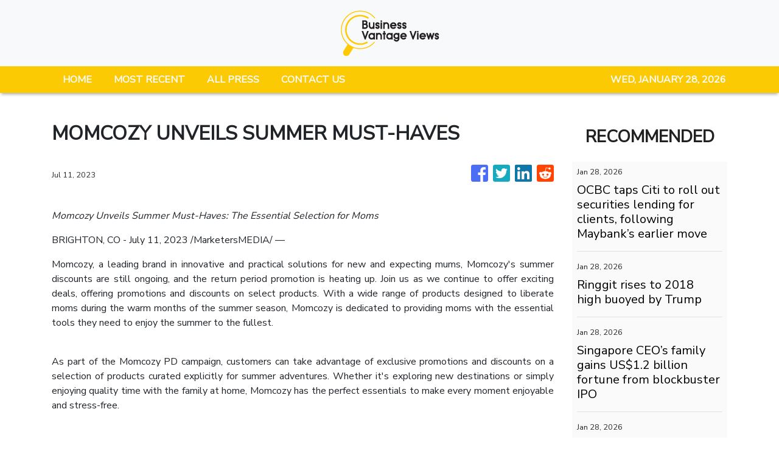

--- FILE ---
content_type: application/javascript
request_url: https://businessvantageviews.com/main-es2015.ac62337c47e084a9534d.js
body_size: 115890
content:
(window.webpackJsonp=window.webpackJsonp||[]).push([[1],{0:function(t,e,n){t.exports=n("zUnb")},"0EUg":function(t,e,n){"use strict";n.d(e,"a",(function(){return s}));var r=n("bHdf");function s(){return Object(r.a)(1)}},"1G5W":function(t,e,n){"use strict";n.d(e,"a",(function(){return i}));var r=n("l7GE"),s=n("ZUHj");function i(t){return e=>e.lift(new o(t))}class o{constructor(t){this.notifier=t}call(t,e){const n=new a(t),r=Object(s.a)(n,this.notifier);return r&&!n.seenValue?(n.add(r),e.subscribe(n)):n}}class a extends r.a{constructor(t){super(t),this.seenValue=!1}notifyNext(t,e,n,r,s){this.seenValue=!0,this.complete()}notifyComplete(){}}},"2QA8":function(t,e,n){"use strict";n.d(e,"a",(function(){return r}));const r=(()=>"function"==typeof Symbol?Symbol("rxSubscriber"):"@@rxSubscriber_"+Math.random())()},"2Vo4":function(t,e,n){"use strict";n.d(e,"a",(function(){return i}));var r=n("XNiG"),s=n("9ppp");class i extends r.a{constructor(t){super(),this._value=t}get value(){return this.getValue()}_subscribe(t){const e=super._subscribe(t);return e&&!e.closed&&t.next(this._value),e}getValue(){if(this.hasError)throw this.thrownError;if(this.closed)throw new s.a;return this._value}next(t){super.next(this._value=t)}}},"2fFW":function(t,e,n){"use strict";n.d(e,"a",(function(){return s}));let r=!1;const s={Promise:void 0,set useDeprecatedSynchronousErrorHandling(t){if(t){const t=new Error;console.warn("DEPRECATED! RxJS was set to use deprecated synchronous error handling behavior by code at: \n"+t.stack)}else r&&console.log("RxJS: Back to a better error behavior. Thank you. <3");r=t},get useDeprecatedSynchronousErrorHandling(){return r}}},"4I5i":function(t,e,n){"use strict";n.d(e,"a",(function(){return r}));const r=(()=>{function t(){return Error.call(this),this.message="argument out of range",this.name="ArgumentOutOfRangeError",this}return t.prototype=Object.create(Error.prototype),t})()},"5+tZ":function(t,e,n){"use strict";n.d(e,"a",(function(){return l}));var r=n("ZUHj"),s=n("l7GE"),i=n("51Dv"),o=n("lJxs"),a=n("Cfvw");function l(t,e,n=Number.POSITIVE_INFINITY){return"function"==typeof e?r=>r.pipe(l((n,r)=>Object(a.a)(t(n,r)).pipe(Object(o.a)((t,s)=>e(n,t,r,s))),n)):("number"==typeof e&&(n=e),e=>e.lift(new c(t,n)))}class c{constructor(t,e=Number.POSITIVE_INFINITY){this.project=t,this.concurrent=e}call(t,e){return e.subscribe(new u(t,this.project,this.concurrent))}}class u extends s.a{constructor(t,e,n=Number.POSITIVE_INFINITY){super(t),this.project=e,this.concurrent=n,this.hasCompleted=!1,this.buffer=[],this.active=0,this.index=0}_next(t){this.active<this.concurrent?this._tryNext(t):this.buffer.push(t)}_tryNext(t){let e;const n=this.index++;try{e=this.project(t,n)}catch(r){return void this.destination.error(r)}this.active++,this._innerSub(e,t,n)}_innerSub(t,e,n){const s=new i.a(this,e,n),o=this.destination;o.add(s);const a=Object(r.a)(this,t,void 0,void 0,s);a!==s&&o.add(a)}_complete(){this.hasCompleted=!0,0===this.active&&0===this.buffer.length&&this.destination.complete(),this.unsubscribe()}notifyNext(t,e,n,r,s){this.destination.next(e)}notifyComplete(t){const e=this.buffer;this.remove(t),this.active--,e.length>0?this._next(e.shift()):0===this.active&&this.hasCompleted&&this.destination.complete()}}},"51Dv":function(t,e,n){"use strict";n.d(e,"a",(function(){return s}));var r=n("7o/Q");class s extends r.a{constructor(t,e,n){super(),this.parent=t,this.outerValue=e,this.outerIndex=n,this.index=0}_next(t){this.parent.notifyNext(this.outerValue,t,this.outerIndex,this.index++,this)}_error(t){this.parent.notifyError(t,this),this.unsubscribe()}_complete(){this.parent.notifyComplete(this),this.unsubscribe()}}},"7o/Q":function(t,e,n){"use strict";n.d(e,"a",(function(){return c}));var r=n("n6bG"),s=n("gRHU"),i=n("quSY"),o=n("2QA8"),a=n("2fFW"),l=n("NJ4a");class c extends i.a{constructor(t,e,n){switch(super(),this.syncErrorValue=null,this.syncErrorThrown=!1,this.syncErrorThrowable=!1,this.isStopped=!1,arguments.length){case 0:this.destination=s.a;break;case 1:if(!t){this.destination=s.a;break}if("object"==typeof t){t instanceof c?(this.syncErrorThrowable=t.syncErrorThrowable,this.destination=t,t.add(this)):(this.syncErrorThrowable=!0,this.destination=new u(this,t));break}default:this.syncErrorThrowable=!0,this.destination=new u(this,t,e,n)}}[o.a](){return this}static create(t,e,n){const r=new c(t,e,n);return r.syncErrorThrowable=!1,r}next(t){this.isStopped||this._next(t)}error(t){this.isStopped||(this.isStopped=!0,this._error(t))}complete(){this.isStopped||(this.isStopped=!0,this._complete())}unsubscribe(){this.closed||(this.isStopped=!0,super.unsubscribe())}_next(t){this.destination.next(t)}_error(t){this.destination.error(t),this.unsubscribe()}_complete(){this.destination.complete(),this.unsubscribe()}_unsubscribeAndRecycle(){const{_parentOrParents:t}=this;return this._parentOrParents=null,this.unsubscribe(),this.closed=!1,this.isStopped=!1,this._parentOrParents=t,this}}class u extends c{constructor(t,e,n,i){let o;super(),this._parentSubscriber=t;let a=this;Object(r.a)(e)?o=e:e&&(o=e.next,n=e.error,i=e.complete,e!==s.a&&(a=Object.create(e),Object(r.a)(a.unsubscribe)&&this.add(a.unsubscribe.bind(a)),a.unsubscribe=this.unsubscribe.bind(this))),this._context=a,this._next=o,this._error=n,this._complete=i}next(t){if(!this.isStopped&&this._next){const{_parentSubscriber:e}=this;a.a.useDeprecatedSynchronousErrorHandling&&e.syncErrorThrowable?this.__tryOrSetError(e,this._next,t)&&this.unsubscribe():this.__tryOrUnsub(this._next,t)}}error(t){if(!this.isStopped){const{_parentSubscriber:e}=this,{useDeprecatedSynchronousErrorHandling:n}=a.a;if(this._error)n&&e.syncErrorThrowable?(this.__tryOrSetError(e,this._error,t),this.unsubscribe()):(this.__tryOrUnsub(this._error,t),this.unsubscribe());else if(e.syncErrorThrowable)n?(e.syncErrorValue=t,e.syncErrorThrown=!0):Object(l.a)(t),this.unsubscribe();else{if(this.unsubscribe(),n)throw t;Object(l.a)(t)}}}complete(){if(!this.isStopped){const{_parentSubscriber:t}=this;if(this._complete){const e=()=>this._complete.call(this._context);a.a.useDeprecatedSynchronousErrorHandling&&t.syncErrorThrowable?(this.__tryOrSetError(t,e),this.unsubscribe()):(this.__tryOrUnsub(e),this.unsubscribe())}else this.unsubscribe()}}__tryOrUnsub(t,e){try{t.call(this._context,e)}catch(n){if(this.unsubscribe(),a.a.useDeprecatedSynchronousErrorHandling)throw n;Object(l.a)(n)}}__tryOrSetError(t,e,n){if(!a.a.useDeprecatedSynchronousErrorHandling)throw new Error("bad call");try{e.call(this._context,n)}catch(r){return a.a.useDeprecatedSynchronousErrorHandling?(t.syncErrorValue=r,t.syncErrorThrown=!0,!0):(Object(l.a)(r),!0)}return!1}_unsubscribe(){const{_parentSubscriber:t}=this;this._context=null,this._parentSubscriber=null,t.unsubscribe()}}},"8Y7J":function(t,e,n){"use strict";n.d(e,"a",(function(){return Ei})),n.d(e,"b",(function(){return Vl})),n.d(e,"c",(function(){return Pl})),n.d(e,"d",(function(){return Nl})),n.d(e,"e",(function(){return jl})),n.d(e,"f",(function(){return Ac})),n.d(e,"g",(function(){return _c})),n.d(e,"h",(function(){return ai})),n.d(e,"i",(function(){return Ql})),n.d(e,"j",(function(){return ra})),n.d(e,"k",(function(){return Ul})),n.d(e,"l",(function(){return sa})),n.d(e,"m",(function(){return On})),n.d(e,"n",(function(){return ol})),n.d(e,"o",(function(){return X})),n.d(e,"p",(function(){return y})),n.d(e,"q",(function(){return Y})),n.d(e,"r",(function(){return Ci})),n.d(e,"s",(function(){return Ca})),n.d(e,"t",(function(){return Ea})),n.d(e,"u",(function(){return Ll})),n.d(e,"v",(function(){return ft})),n.d(e,"w",(function(){return wc})),n.d(e,"x",(function(){return pt})),n.d(e,"y",(function(){return fc})),n.d(e,"z",(function(){return Yl})),n.d(e,"A",(function(){return b})),n.d(e,"B",(function(){return Ml})),n.d(e,"C",(function(){return Rl})),n.d(e,"D",(function(){return ll})),n.d(e,"E",(function(){return la})),n.d(e,"F",(function(){return oa})),n.d(e,"G",(function(){return aa})),n.d(e,"H",(function(){return ua})),n.d(e,"I",(function(){return dr})),n.d(e,"J",(function(){return v})),n.d(e,"K",(function(){return Ec})),n.d(e,"L",(function(){return ka})),n.d(e,"M",(function(){return oc})),n.d(e,"N",(function(){return ha})),n.d(e,"O",(function(){return Na})),n.d(e,"P",(function(){return Ct})),n.d(e,"Q",(function(){return Pi})),n.d(e,"R",(function(){return mc})),n.d(e,"S",(function(){return qn})),n.d(e,"T",(function(){return V})),n.d(e,"U",(function(){return ct})),n.d(e,"V",(function(){return $n})),n.d(e,"W",(function(){return Tc})),n.d(e,"X",(function(){return cc})),n.d(e,"Y",(function(){return Fl})),n.d(e,"Z",(function(){return ci})),n.d(e,"ab",(function(){return Ga})),n.d(e,"bb",(function(){return ur})),n.d(e,"cb",(function(){return mr})),n.d(e,"db",(function(){return Wn})),n.d(e,"eb",(function(){return In})),n.d(e,"fb",(function(){return Rn})),n.d(e,"gb",(function(){return Ln})),n.d(e,"hb",(function(){return Vn})),n.d(e,"ib",(function(){return Mn})),n.d(e,"jb",(function(){return Fn})),n.d(e,"kb",(function(){return $a})),n.d(e,"lb",(function(){return xc})),n.d(e,"mb",(function(){return qa})),n.d(e,"nb",(function(){return Ba})),n.d(e,"ob",(function(){return Dn})),n.d(e,"pb",(function(){return B})),n.d(e,"qb",(function(){return Ii})),n.d(e,"rb",(function(){return to})),n.d(e,"sb",(function(){return Xi})),n.d(e,"tb",(function(){return ji})),n.d(e,"ub",(function(){return Ha})),n.d(e,"vb",(function(){return Wt})),n.d(e,"wb",(function(){return D})),n.d(e,"xb",(function(){return Pn})),n.d(e,"yb",(function(){return Fo})),n.d(e,"zb",(function(){return Bo})),n.d(e,"Ab",(function(){return ta})),n.d(e,"Bb",(function(){return Dr})),n.d(e,"Cb",(function(){return Fi})),n.d(e,"Db",(function(){return vo})),n.d(e,"Eb",(function(){return Ro})),n.d(e,"Fb",(function(){return _o})),n.d(e,"Gb",(function(){return wl})),n.d(e,"Hb",(function(){return Tt})),n.d(e,"Ib",(function(){return Dt})),n.d(e,"Jb",(function(){return E})),n.d(e,"Kb",(function(){return O})),n.d(e,"Lb",(function(){return jt})),n.d(e,"Mb",(function(){return Rt})),n.d(e,"Nb",(function(){return $i})),n.d(e,"Ob",(function(){return Zi})),n.d(e,"Pb",(function(){return Ji})),n.d(e,"Qb",(function(){return Ki})),n.d(e,"Rb",(function(){return Qi})),n.d(e,"Sb",(function(){return Wi})),n.d(e,"Tb",(function(){return Yi})),n.d(e,"Ub",(function(){return wn})),n.d(e,"Vb",(function(){return Mo})),n.d(e,"Wb",(function(){return lt})),n.d(e,"Xb",(function(){return qi})),n.d(e,"Yb",(function(){return Al})),n.d(e,"Zb",(function(){return Bi})),n.d(e,"ac",(function(){return eo})),n.d(e,"bc",(function(){return El})),n.d(e,"cc",(function(){return Me})),n.d(e,"dc",(function(){return Re})),n.d(e,"ec",(function(){return so})),n.d(e,"fc",(function(){return tl})),n.d(e,"gc",(function(){return el})),n.d(e,"hc",(function(){return nl})),n.d(e,"ic",(function(){return rl})),n.d(e,"jc",(function(){return ao})),n.d(e,"kc",(function(){return oo})),n.d(e,"lc",(function(){return zi})),n.d(e,"mc",(function(){return lo})),n.d(e,"nc",(function(){return Ya})),n.d(e,"oc",(function(){return yl})),n.d(e,"pc",(function(){return Hi})),n.d(e,"qc",(function(){return nn})),n.d(e,"rc",(function(){return de})),n.d(e,"sc",(function(){return gr})),n.d(e,"tc",(function(){return yr})),n.d(e,"uc",(function(){return Pt})),n.d(e,"vc",(function(){return Sl})),n.d(e,"wc",(function(){return bl})),n.d(e,"xc",(function(){return bo})),n.d(e,"yc",(function(){return Ui})),n.d(e,"zc",(function(){return kl})),n.d(e,"Ac",(function(){return Po})),n.d(e,"Bc",(function(){return Io})),n.d(e,"Cc",(function(){return Do})),n.d(e,"Dc",(function(){return _l}));var r=n("XNiG"),s=n("quSY"),i=n("HDdC"),o=n("VRyK"),a=n("7o/Q");function l(){return function(t){return t.lift(new c(t))}}class c{constructor(t){this.connectable=t}call(t,e){const{connectable:n}=this;n._refCount++;const r=new u(t,n),s=e.subscribe(r);return r.closed||(r.connection=n.connect()),s}}class u extends a.a{constructor(t,e){super(t),this.connectable=e}_unsubscribe(){const{connectable:t}=this;if(!t)return void(this.connection=null);this.connectable=null;const e=t._refCount;if(e<=0)return void(this.connection=null);if(t._refCount=e-1,e>1)return void(this.connection=null);const{connection:n}=this,r=t._connection;this.connection=null,!r||n&&r!==n||r.unsubscribe()}}class h extends i.a{constructor(t,e){super(),this.source=t,this.subjectFactory=e,this._refCount=0,this._isComplete=!1}_subscribe(t){return this.getSubject().subscribe(t)}getSubject(){const t=this._subject;return t&&!t.isStopped||(this._subject=this.subjectFactory()),this._subject}connect(){let t=this._connection;return t||(this._isComplete=!1,t=this._connection=new s.a,t.add(this.source.subscribe(new p(this.getSubject(),this))),t.closed&&(this._connection=null,t=s.a.EMPTY)),t}refCount(){return l()(this)}}const d=(()=>{const t=h.prototype;return{operator:{value:null},_refCount:{value:0,writable:!0},_subject:{value:null,writable:!0},_connection:{value:null,writable:!0},_subscribe:{value:t._subscribe},_isComplete:{value:t._isComplete,writable:!0},getSubject:{value:t.getSubject},connect:{value:t.connect},refCount:{value:t.refCount}}})();class p extends r.b{constructor(t,e){super(t),this.connectable=e}_error(t){this._unsubscribe(),super._error(t)}_complete(){this.connectable._isComplete=!0,this._unsubscribe(),super._complete()}_unsubscribe(){const t=this.connectable;if(t){this.connectable=null;const e=t._connection;t._refCount=0,t._subject=null,t._connection=null,e&&e.unsubscribe()}}}function f(){return new r.a}function m(t){return{toString:t}.toString()}function g(t,e,n){return m(()=>{const r=function(t){return function(...e){if(t){const n=t(...e);for(const t in n)this[t]=n[t]}}}(e);function s(...t){if(this instanceof s)return r.apply(this,t),this;const e=new s(...t);return n.annotation=e,n;function n(t,n,r){const s=t.hasOwnProperty("__parameters__")?t.__parameters__:Object.defineProperty(t,"__parameters__",{value:[]}).__parameters__;for(;s.length<=r;)s.push(null);return(s[r]=s[r]||[]).push(e),t}}return n&&(s.prototype=Object.create(n.prototype)),s.prototype.ngMetadataName=t,s.annotationCls=s,s})}const y=g("Inject",t=>({token:t})),b=g("Optional"),_=g("Self"),v=g("SkipSelf");var w=function(t){return t[t.Default=0]="Default",t[t.Host=1]="Host",t[t.Self=2]="Self",t[t.SkipSelf=4]="SkipSelf",t[t.Optional=8]="Optional",t}({});function S(t){for(let e in t)if(t[e]===S)return e;throw Error("Could not find renamed property on target object.")}function C(t,e){for(const n in e)e.hasOwnProperty(n)&&!t.hasOwnProperty(n)&&(t[n]=e[n])}function E(t){return{token:t.token,providedIn:t.providedIn||null,factory:t.factory,value:void 0}}function O(t){return{factory:t.factory,providers:t.providers||[],imports:t.imports||[]}}function x(t){return T(t,t[A])||T(t,t[P])}function T(t,e){return e&&e.token===t?e:null}function k(t){return t&&(t.hasOwnProperty(N)||t.hasOwnProperty(I))?t[N]:null}const A=S({\u0275prov:S}),N=S({\u0275inj:S}),j=S({\u0275provFallback:S}),P=S({ngInjectableDef:S}),I=S({ngInjectorDef:S});function D(t){if("string"==typeof t)return t;if(Array.isArray(t))return"["+t.map(D).join(", ")+"]";if(null==t)return""+t;if(t.overriddenName)return""+t.overriddenName;if(t.name)return""+t.name;const e=t.toString();if(null==e)return""+e;const n=e.indexOf("\n");return-1===n?e:e.substring(0,n)}function R(t,e){return null==t||""===t?null===e?"":e:null==e||""===e?t:t+" "+e}const M=S({__forward_ref__:S});function V(t){return t.__forward_ref__=V,t.toString=function(){return D(this())},t}function F(t){return L(t)?t():t}function L(t){return"function"==typeof t&&t.hasOwnProperty(M)&&t.__forward_ref__===V}const U="undefined"!=typeof globalThis&&globalThis,H="undefined"!=typeof window&&window,$="undefined"!=typeof self&&"undefined"!=typeof WorkerGlobalScope&&self instanceof WorkerGlobalScope&&self,q="undefined"!=typeof global&&global,B=U||q||H||$,z=S({\u0275cmp:S}),G=S({\u0275dir:S}),W=S({\u0275pipe:S}),Q=S({\u0275mod:S}),Z=S({\u0275loc:S}),K=S({\u0275fac:S}),J=S({__NG_ELEMENT_ID__:S});class Y{constructor(t,e){this._desc=t,this.ngMetadataName="InjectionToken",this.\u0275prov=void 0,"number"==typeof e?this.__NG_ELEMENT_ID__=e:void 0!==e&&(this.\u0275prov=E({token:this,providedIn:e.providedIn||"root",factory:e.factory}))}toString(){return"InjectionToken "+this._desc}}const X=new Y("INJECTOR",-1),tt={},et=/\n/gm,nt=S({provide:String,useValue:S});let rt,st=void 0;function it(t){const e=st;return st=t,e}function ot(t){const e=rt;return rt=t,e}function at(t,e=w.Default){if(void 0===st)throw new Error("inject() must be called from an injection context");return null===st?ut(t,void 0,e):st.get(t,e&w.Optional?null:void 0,e)}function lt(t,e=w.Default){return(rt||at)(F(t),e)}const ct=lt;function ut(t,e,n){const r=x(t);if(r&&"root"==r.providedIn)return void 0===r.value?r.value=r.factory():r.value;if(n&w.Optional)return null;if(void 0!==e)return e;throw new Error(`Injector: NOT_FOUND [${D(t)}]`)}function ht(t){const e=[];for(let n=0;n<t.length;n++){const r=F(t[n]);if(Array.isArray(r)){if(0===r.length)throw new Error("Arguments array must have arguments.");let t=void 0,n=w.Default;for(let e=0;e<r.length;e++){const s=r[e];s instanceof b||"Optional"===s.ngMetadataName||s===b?n|=w.Optional:s instanceof v||"SkipSelf"===s.ngMetadataName||s===v?n|=w.SkipSelf:s instanceof _||"Self"===s.ngMetadataName||s===_?n|=w.Self:t=s instanceof y||s===y?s.token:s}e.push(lt(t,n))}else e.push(lt(r))}return e}class dt{get(t,e=tt){if(e===tt){const e=new Error(`NullInjectorError: No provider for ${D(t)}!`);throw e.name="NullInjectorError",e}return e}}class pt{}class ft{}function mt(t,e){t.forEach(t=>Array.isArray(t)?mt(t,e):e(t))}function gt(t,e,n){e>=t.length?t.push(n):t.splice(e,0,n)}function yt(t,e){return e>=t.length-1?t.pop():t.splice(e,1)[0]}function bt(t,e){const n=[];for(let r=0;r<t;r++)n.push(e);return n}function _t(t,e,n){let r=wt(t,e);return r>=0?t[1|r]=n:(r=~r,function(t,e,n,r){let s=t.length;if(s==e)t.push(n,r);else if(1===s)t.push(r,t[0]),t[0]=n;else{for(s--,t.push(t[s-1],t[s]);s>e;)t[s]=t[s-2],s--;t[e]=n,t[e+1]=r}}(t,r,e,n)),r}function vt(t,e){const n=wt(t,e);if(n>=0)return t[1|n]}function wt(t,e){return function(t,e,n){let r=0,s=t.length>>1;for(;s!==r;){const n=r+(s-r>>1),i=t[n<<1];if(e===i)return n<<1;i>e?s=n:r=n+1}return~(s<<1)}(t,e)}const St=function(){var t={OnPush:0,Default:1};return t[t.OnPush]="OnPush",t[t.Default]="Default",t}(),Ct=function(){var t={Emulated:0,Native:1,None:2,ShadowDom:3};return t[t.Emulated]="Emulated",t[t.Native]="Native",t[t.None]="None",t[t.ShadowDom]="ShadowDom",t}(),Et={},Ot=[];let xt=0;function Tt(t){return m(()=>{const e=t.type,n=e.prototype,r={},s={type:e,providersResolver:null,decls:t.decls,vars:t.vars,factory:null,template:t.template||null,consts:t.consts||null,ngContentSelectors:t.ngContentSelectors,hostBindings:t.hostBindings||null,hostVars:t.hostVars||0,hostAttrs:t.hostAttrs||null,contentQueries:t.contentQueries||null,declaredInputs:r,inputs:null,outputs:null,exportAs:t.exportAs||null,onChanges:null,onInit:n.ngOnInit||null,doCheck:n.ngDoCheck||null,afterContentInit:n.ngAfterContentInit||null,afterContentChecked:n.ngAfterContentChecked||null,afterViewInit:n.ngAfterViewInit||null,afterViewChecked:n.ngAfterViewChecked||null,onDestroy:n.ngOnDestroy||null,onPush:t.changeDetection===St.OnPush,directiveDefs:null,pipeDefs:null,selectors:t.selectors||Ot,viewQuery:t.viewQuery||null,features:t.features||null,data:t.data||{},encapsulation:t.encapsulation||Ct.Emulated,id:"c",styles:t.styles||Ot,_:null,setInput:null,schemas:t.schemas||null,tView:null},i=t.directives,o=t.features,a=t.pipes;return s.id+=xt++,s.inputs=It(t.inputs,r),s.outputs=It(t.outputs),o&&o.forEach(t=>t(s)),s.directiveDefs=i?()=>("function"==typeof i?i():i).map(kt):null,s.pipeDefs=a?()=>("function"==typeof a?a():a).map(At):null,s})}function kt(t){return Mt(t)||function(t){return t[G]||null}(t)}function At(t){return function(t){return t[W]||null}(t)}const Nt={};function jt(t){const e={type:t.type,bootstrap:t.bootstrap||Ot,declarations:t.declarations||Ot,imports:t.imports||Ot,exports:t.exports||Ot,transitiveCompileScopes:null,schemas:t.schemas||null,id:t.id||null};return null!=t.id&&m(()=>{Nt[t.id]=t.type}),e}function Pt(t,e){return m(()=>{const n=Ft(t,!0);n.declarations=e.declarations||Ot,n.imports=e.imports||Ot,n.exports=e.exports||Ot})}function It(t,e){if(null==t)return Et;const n={};for(const r in t)if(t.hasOwnProperty(r)){let s=t[r],i=s;Array.isArray(s)&&(i=s[1],s=s[0]),n[s]=r,e&&(e[s]=i)}return n}const Dt=Tt;function Rt(t){return{type:t.type,name:t.name,factory:null,pure:!1!==t.pure,onDestroy:t.type.prototype.ngOnDestroy||null}}function Mt(t){return t[z]||null}function Vt(t,e){return t.hasOwnProperty(K)?t[K]:null}function Ft(t,e){const n=t[Q]||null;if(!n&&!0===e)throw new Error(`Type ${D(t)} does not have '\u0275mod' property.`);return n}function Lt(t){return Array.isArray(t)&&"object"==typeof t[1]}function Ut(t){return Array.isArray(t)&&!0===t[1]}function Ht(t){return 0!=(8&t.flags)}function $t(t){return 2==(2&t.flags)}function qt(t){return 1==(1&t.flags)}function Bt(t){return null!==t.template}function zt(t){return 0!=(512&t[2])}let Gt=void 0;function Wt(t){Gt=t}function Qt(){return void 0!==Gt?Gt:"undefined"!=typeof document?document:void 0}function Zt(t){return!!t.listen}const Kt={createRenderer:(t,e)=>Qt()};function Jt(t){for(;Array.isArray(t);)t=t[0];return t}function Yt(t,e){return Jt(e[t+19])}function Xt(t,e){return Jt(e[t.index])}function te(t,e){return t.data[e+19]}function ee(t,e){return t[e+19]}function ne(t,e){const n=e[t];return Lt(n)?n:n[0]}function re(t){const e=function(t){return t.__ngContext__||null}(t);return e?Array.isArray(e)?e:e.lView:null}function se(t){return 4==(4&t[2])}function ie(t){return 128==(128&t[2])}function oe(t,e){return null===t||null==e?null:t[e]}function ae(t){t[18]=0}const le={lFrame:ke(null),bindingsEnabled:!0,checkNoChangesMode:!1};function ce(){return le.bindingsEnabled}function ue(){return le.lFrame.lView}function he(){return le.lFrame.tView}function de(t){le.lFrame.contextLView=t}function pe(){return le.lFrame.previousOrParentTNode}function fe(t,e){le.lFrame.previousOrParentTNode=t,le.lFrame.isParent=e}function me(){return le.lFrame.isParent}function ge(){le.lFrame.isParent=!1}function ye(){return le.checkNoChangesMode}function be(t){le.checkNoChangesMode=t}function _e(){const t=le.lFrame;let e=t.bindingRootIndex;return-1===e&&(e=t.bindingRootIndex=t.tView.bindingStartIndex),e}function ve(){return le.lFrame.bindingIndex++}function we(t){const e=le.lFrame,n=e.bindingIndex;return e.bindingIndex=e.bindingIndex+t,n}function Se(t,e){const n=le.lFrame;n.bindingIndex=n.bindingRootIndex=t,n.currentDirectiveIndex=e}function Ce(){return le.lFrame.currentQueryIndex}function Ee(t){le.lFrame.currentQueryIndex=t}function Oe(t,e){const n=Te();le.lFrame=n,n.previousOrParentTNode=e,n.lView=t}function xe(t,e){const n=Te(),r=t[1];le.lFrame=n,n.previousOrParentTNode=e,n.lView=t,n.tView=r,n.contextLView=t,n.bindingIndex=r.bindingStartIndex}function Te(){const t=le.lFrame,e=null===t?null:t.child;return null===e?ke(t):e}function ke(t){const e={previousOrParentTNode:null,isParent:!0,lView:null,tView:null,selectedIndex:0,contextLView:null,elementDepthCount:0,currentNamespace:null,currentSanitizer:null,currentDirectiveIndex:-1,bindingRootIndex:-1,bindingIndex:-1,currentQueryIndex:0,parent:t,child:null};return null!==t&&(t.child=e),e}function Ae(){const t=le.lFrame;return le.lFrame=t.parent,t.previousOrParentTNode=null,t.lView=null,t}const Ne=Ae;function je(){const t=Ae();t.isParent=!0,t.tView=null,t.selectedIndex=0,t.contextLView=null,t.elementDepthCount=0,t.currentDirectiveIndex=-1,t.currentNamespace=null,t.currentSanitizer=null,t.bindingRootIndex=-1,t.bindingIndex=-1,t.currentQueryIndex=0}function Pe(){return le.lFrame.selectedIndex}function Ie(t){le.lFrame.selectedIndex=t}function De(){const t=le.lFrame;return te(t.tView,t.selectedIndex)}function Re(){le.lFrame.currentNamespace="http://www.w3.org/2000/svg"}function Me(){le.lFrame.currentNamespace=null}function Ve(t,e){for(let n=e.directiveStart,r=e.directiveEnd;n<r;n++){const e=t.data[n];e.afterContentInit&&(t.contentHooks||(t.contentHooks=[])).push(-n,e.afterContentInit),e.afterContentChecked&&((t.contentHooks||(t.contentHooks=[])).push(n,e.afterContentChecked),(t.contentCheckHooks||(t.contentCheckHooks=[])).push(n,e.afterContentChecked)),e.afterViewInit&&(t.viewHooks||(t.viewHooks=[])).push(-n,e.afterViewInit),e.afterViewChecked&&((t.viewHooks||(t.viewHooks=[])).push(n,e.afterViewChecked),(t.viewCheckHooks||(t.viewCheckHooks=[])).push(n,e.afterViewChecked)),null!=e.onDestroy&&(t.destroyHooks||(t.destroyHooks=[])).push(n,e.onDestroy)}}function Fe(t,e,n){He(t,e,3,n)}function Le(t,e,n,r){(3&t[2])===n&&He(t,e,n,r)}function Ue(t,e){let n=t[2];(3&n)===e&&(n&=1023,n+=1,t[2]=n)}function He(t,e,n,r){const s=null!=r?r:-1;let i=0;for(let o=void 0!==r?65535&t[18]:0;o<e.length;o++)if("number"==typeof e[o+1]){if(i=e[o],null!=r&&i>=r)break}else e[o]<0&&(t[18]+=65536),(i<s||-1==s)&&($e(t,n,e,o),t[18]=(4294901760&t[18])+o+2),o++}function $e(t,e,n,r){const s=n[r]<0,i=n[r+1],o=t[s?-n[r]:n[r]];s?t[2]>>10<t[18]>>16&&(3&t[2])===e&&(t[2]+=1024,i.call(o)):i.call(o)}class qe{constructor(t,e,n){this.factory=t,this.resolving=!1,this.canSeeViewProviders=e,this.injectImpl=n}}function Be(t,e,n){const r=Zt(t);let s=0;for(;s<n.length;){const i=n[s];if("number"==typeof i){if(0!==i)break;s++;const o=n[s++],a=n[s++],l=n[s++];r?t.setAttribute(e,a,l,o):e.setAttributeNS(o,a,l)}else{const o=i,a=n[++s];Ge(o)?r&&t.setProperty(e,o,a):r?t.setAttribute(e,o,a):e.setAttribute(o,a),s++}}return s}function ze(t){return 3===t||4===t||6===t}function Ge(t){return 64===t.charCodeAt(0)}function We(t,e){if(null===e||0===e.length);else if(null===t||0===t.length)t=e.slice();else{let n=-1;for(let r=0;r<e.length;r++){const s=e[r];"number"==typeof s?n=s:0===n||Qe(t,n,s,null,-1===n||2===n?e[++r]:null)}}return t}function Qe(t,e,n,r,s){let i=0,o=t.length;if(-1===e)o=-1;else for(;i<t.length;){const n=t[i++];if("number"==typeof n){if(n===e){o=-1;break}if(n>e){o=i-1;break}}}for(;i<t.length;){const e=t[i];if("number"==typeof e)break;if(e===n){if(null===r)return void(null!==s&&(t[i+1]=s));if(r===t[i+1])return void(t[i+2]=s)}i++,null!==r&&i++,null!==s&&i++}-1!==o&&(t.splice(o,0,e),i=o+1),t.splice(i++,0,n),null!==r&&t.splice(i++,0,r),null!==s&&t.splice(i++,0,s)}function Ze(t){return-1!==t}function Ke(t){return 32767&t}function Je(t){return t>>16}function Ye(t,e){let n=Je(t),r=e;for(;n>0;)r=r[15],n--;return r}function Xe(t){return"string"==typeof t?t:null==t?"":""+t}function tn(t){return"function"==typeof t?t.name||t.toString():"object"==typeof t&&null!=t&&"function"==typeof t.type?t.type.name||t.type.toString():Xe(t)}const en=(()=>("undefined"!=typeof requestAnimationFrame&&requestAnimationFrame||setTimeout).bind(B))();function nn(t){return{name:"body",target:t.ownerDocument.body}}function rn(t){return t instanceof Function?t():t}let sn=!0;function on(t){const e=sn;return sn=t,e}let an=0;function ln(t,e){const n=un(t,e);if(-1!==n)return n;const r=e[1];r.firstCreatePass&&(t.injectorIndex=e.length,cn(r.data,t),cn(e,null),cn(r.blueprint,null));const s=hn(t,e),i=t.injectorIndex;if(Ze(s)){const t=Ke(s),n=Ye(s,e),r=n[1].data;for(let s=0;s<8;s++)e[i+s]=n[t+s]|r[t+s]}return e[i+8]=s,i}function cn(t,e){t.push(0,0,0,0,0,0,0,0,e)}function un(t,e){return-1===t.injectorIndex||t.parent&&t.parent.injectorIndex===t.injectorIndex||null==e[t.injectorIndex+8]?-1:t.injectorIndex}function hn(t,e){if(t.parent&&-1!==t.parent.injectorIndex)return t.parent.injectorIndex;let n=e[6],r=1;for(;n&&-1===n.injectorIndex;)n=(e=e[15])?e[6]:null,r++;return n?n.injectorIndex|r<<16:-1}function dn(t,e,n){!function(t,e,n){let r="string"!=typeof n?n[J]:n.charCodeAt(0)||0;null==r&&(r=n[J]=an++);const s=255&r,i=1<<s,o=64&s,a=32&s,l=e.data;128&s?o?a?l[t+7]|=i:l[t+6]|=i:a?l[t+5]|=i:l[t+4]|=i:o?a?l[t+3]|=i:l[t+2]|=i:a?l[t+1]|=i:l[t]|=i}(t,e,n)}function pn(t,e,n,r=w.Default,s){if(null!==t){const s=function(t){if("string"==typeof t)return t.charCodeAt(0)||0;const e=t[J];return"number"==typeof e&&e>0?255&e:e}(n);if("function"==typeof s){Oe(e,t);try{const t=s();if(null!=t||r&w.Optional)return t;throw new Error(`No provider for ${tn(n)}!`)}finally{Ne()}}else if("number"==typeof s){if(-1===s)return new vn(t,e);let i=null,o=un(t,e),a=-1,l=r&w.Host?e[16][6]:null;for((-1===o||r&w.SkipSelf)&&(a=-1===o?hn(t,e):e[o+8],_n(r,!1)?(i=e[1],o=Ke(a),e=Ye(a,e)):o=-1);-1!==o;){a=e[o+8];const t=e[1];if(bn(s,o,t.data)){const t=mn(o,e,n,i,r,l);if(t!==fn)return t}_n(r,e[1].data[o+8]===l)&&bn(s,o,e)?(i=t,o=Ke(a),e=Ye(a,e)):o=-1}}}if(r&w.Optional&&void 0===s&&(s=null),0==(r&(w.Self|w.Host))){const t=e[9],i=ot(void 0);try{return t?t.get(n,s,r&w.Optional):ut(n,s,r&w.Optional)}finally{ot(i)}}if(r&w.Optional)return s;throw new Error(`NodeInjector: NOT_FOUND [${tn(n)}]`)}const fn={};function mn(t,e,n,r,s,i){const o=e[1],a=o.data[t+8],l=gn(a,o,n,null==r?$t(a)&&sn:r!=o&&3===a.type,s&w.Host&&i===a);return null!==l?yn(e,o,l,a):fn}function gn(t,e,n,r,s){const i=t.providerIndexes,o=e.data,a=65535&i,l=t.directiveStart,c=i>>16,u=s?a+c:t.directiveEnd;for(let h=r?a:a+c;h<u;h++){const t=o[h];if(h<l&&n===t||h>=l&&t.type===n)return h}if(s){const t=o[l];if(t&&Bt(t)&&t.type===n)return l}return null}function yn(t,e,n,r){let s=t[n];const i=e.data;if(s instanceof qe){const o=s;if(o.resolving)throw new Error("Circular dep for "+tn(i[n]));const a=on(o.canSeeViewProviders);let l;o.resolving=!0,o.injectImpl&&(l=ot(o.injectImpl)),Oe(t,r);try{s=t[n]=o.factory(void 0,i,t,r),e.firstCreatePass&&n>=r.directiveStart&&function(t,e,n){const{onChanges:r,onInit:s,doCheck:i}=e;r&&((n.preOrderHooks||(n.preOrderHooks=[])).push(t,r),(n.preOrderCheckHooks||(n.preOrderCheckHooks=[])).push(t,r)),s&&(n.preOrderHooks||(n.preOrderHooks=[])).push(-t,s),i&&((n.preOrderHooks||(n.preOrderHooks=[])).push(t,i),(n.preOrderCheckHooks||(n.preOrderCheckHooks=[])).push(t,i))}(n,i[n],e)}finally{o.injectImpl&&ot(l),on(a),o.resolving=!1,Ne()}}return s}function bn(t,e,n){const r=64&t,s=32&t;let i;return i=128&t?r?s?n[e+7]:n[e+6]:s?n[e+5]:n[e+4]:r?s?n[e+3]:n[e+2]:s?n[e+1]:n[e],!!(i&1<<t)}function _n(t,e){return!(t&w.Self||t&w.Host&&e)}class vn{constructor(t,e){this._tNode=t,this._lView=e}get(t,e){return pn(this._tNode,this._lView,t,void 0,e)}}function wn(t){return m(()=>{const e=Object.getPrototypeOf(t.prototype).constructor,n=e[K]||function t(e){const n=e;if(L(e))return()=>{const e=t(F(n));return e?e():null};let r=Vt(n);if(null===r){const t=k(n);r=t&&t.factory}return r||null}(e);return null!==n?n:t=>new t})}function Sn(t){return t.ngDebugContext}function Cn(t){return t.ngOriginalError}function En(t,...e){t.error(...e)}class On{constructor(){this._console=console}handleError(t){const e=this._findOriginalError(t),n=this._findContext(t),r=function(t){return t.ngErrorLogger||En}(t);r(this._console,"ERROR",t),e&&r(this._console,"ORIGINAL ERROR",e),n&&r(this._console,"ERROR CONTEXT",n)}_findContext(t){return t?Sn(t)?Sn(t):this._findContext(Cn(t)):null}_findOriginalError(t){let e=Cn(t);for(;e&&Cn(e);)e=Cn(e);return e}}class xn{constructor(t){this.changingThisBreaksApplicationSecurity=t}toString(){return"SafeValue must use [property]=binding: "+this.changingThisBreaksApplicationSecurity+" (see http://g.co/ng/security#xss)"}}class Tn extends xn{getTypeName(){return"HTML"}}class kn extends xn{getTypeName(){return"Style"}}class An extends xn{getTypeName(){return"Script"}}class Nn extends xn{getTypeName(){return"URL"}}class jn extends xn{getTypeName(){return"ResourceURL"}}function Pn(t){return t instanceof xn?t.changingThisBreaksApplicationSecurity:t}function In(t,e){const n=Dn(t);if(null!=n&&n!==e){if("ResourceURL"===n&&"URL"===e)return!0;throw new Error(`Required a safe ${e}, got a ${n} (see http://g.co/ng/security#xss)`)}return n===e}function Dn(t){return t instanceof xn&&t.getTypeName()||null}function Rn(t){return new Tn(t)}function Mn(t){return new kn(t)}function Vn(t){return new An(t)}function Fn(t){return new Nn(t)}function Ln(t){return new jn(t)}let Un=!0,Hn=!1;function $n(){return Hn=!0,Un}function qn(){if(Hn)throw new Error("Cannot enable prod mode after platform setup.");Un=!1}class Bn{constructor(t){this.defaultDoc=t,this.inertDocument=this.defaultDoc.implementation.createHTMLDocument("sanitization-inert");let e=this.inertDocument.body;if(null==e){const t=this.inertDocument.createElement("html");this.inertDocument.appendChild(t),e=this.inertDocument.createElement("body"),t.appendChild(e)}e.innerHTML='<svg><g onload="this.parentNode.remove()"></g></svg>',!e.querySelector||e.querySelector("svg")?(e.innerHTML='<svg><p><style><img src="</style><img src=x onerror=alert(1)//">',this.getInertBodyElement=e.querySelector&&e.querySelector("svg img")&&function(){try{return!!window.DOMParser}catch(t){return!1}}()?this.getInertBodyElement_DOMParser:this.getInertBodyElement_InertDocument):this.getInertBodyElement=this.getInertBodyElement_XHR}getInertBodyElement_XHR(t){t="<body><remove></remove>"+t+"</body>";try{t=encodeURI(t)}catch(r){return null}const e=new XMLHttpRequest;e.responseType="document",e.open("GET","data:text/html;charset=utf-8,"+t,!1),e.send(void 0);const n=e.response.body;return n.removeChild(n.firstChild),n}getInertBodyElement_DOMParser(t){t="<body><remove></remove>"+t+"</body>";try{const e=(new window.DOMParser).parseFromString(t,"text/html").body;return e.removeChild(e.firstChild),e}catch(e){return null}}getInertBodyElement_InertDocument(t){const e=this.inertDocument.createElement("template");if("content"in e)return e.innerHTML=t,e;const n=this.inertDocument.createElement("body");return n.innerHTML=t,this.defaultDoc.documentMode&&this.stripCustomNsAttrs(n),n}stripCustomNsAttrs(t){const e=t.attributes;for(let r=e.length-1;0<r;r--){const n=e.item(r).name;"xmlns:ns1"!==n&&0!==n.indexOf("ns1:")||t.removeAttribute(n)}let n=t.firstChild;for(;n;)n.nodeType===Node.ELEMENT_NODE&&this.stripCustomNsAttrs(n),n=n.nextSibling}}const zn=/^(?:(?:https?|mailto|ftp|tel|file):|[^&:/?#]*(?:[/?#]|$))/gi,Gn=/^data:(?:image\/(?:bmp|gif|jpeg|jpg|png|tiff|webp)|video\/(?:mpeg|mp4|ogg|webm)|audio\/(?:mp3|oga|ogg|opus));base64,[a-z0-9+\/]+=*$/i;function Wn(t){return(t=String(t)).match(zn)||t.match(Gn)?t:($n()&&console.warn(`WARNING: sanitizing unsafe URL value ${t} (see http://g.co/ng/security#xss)`),"unsafe:"+t)}function Qn(t){const e={};for(const n of t.split(","))e[n]=!0;return e}function Zn(...t){const e={};for(const n of t)for(const t in n)n.hasOwnProperty(t)&&(e[t]=!0);return e}const Kn=Qn("area,br,col,hr,img,wbr"),Jn=Qn("colgroup,dd,dt,li,p,tbody,td,tfoot,th,thead,tr"),Yn=Qn("rp,rt"),Xn=Zn(Yn,Jn),tr=Zn(Kn,Zn(Jn,Qn("address,article,aside,blockquote,caption,center,del,details,dialog,dir,div,dl,figure,figcaption,footer,h1,h2,h3,h4,h5,h6,header,hgroup,hr,ins,main,map,menu,nav,ol,pre,section,summary,table,ul")),Zn(Yn,Qn("a,abbr,acronym,audio,b,bdi,bdo,big,br,cite,code,del,dfn,em,font,i,img,ins,kbd,label,map,mark,picture,q,ruby,rp,rt,s,samp,small,source,span,strike,strong,sub,sup,time,track,tt,u,var,video")),Xn),er=Qn("background,cite,href,itemtype,longdesc,poster,src,xlink:href"),nr=Qn("srcset"),rr=Zn(er,nr,Qn("abbr,accesskey,align,alt,autoplay,axis,bgcolor,border,cellpadding,cellspacing,class,clear,color,cols,colspan,compact,controls,coords,datetime,default,dir,download,face,headers,height,hidden,hreflang,hspace,ismap,itemscope,itemprop,kind,label,lang,language,loop,media,muted,nohref,nowrap,open,preload,rel,rev,role,rows,rowspan,rules,scope,scrolling,shape,size,sizes,span,srclang,start,summary,tabindex,target,title,translate,type,usemap,valign,value,vspace,width"),Qn("aria-activedescendant,aria-atomic,aria-autocomplete,aria-busy,aria-checked,aria-colcount,aria-colindex,aria-colspan,aria-controls,aria-current,aria-describedby,aria-details,aria-disabled,aria-dropeffect,aria-errormessage,aria-expanded,aria-flowto,aria-grabbed,aria-haspopup,aria-hidden,aria-invalid,aria-keyshortcuts,aria-label,aria-labelledby,aria-level,aria-live,aria-modal,aria-multiline,aria-multiselectable,aria-orientation,aria-owns,aria-placeholder,aria-posinset,aria-pressed,aria-readonly,aria-relevant,aria-required,aria-roledescription,aria-rowcount,aria-rowindex,aria-rowspan,aria-selected,aria-setsize,aria-sort,aria-valuemax,aria-valuemin,aria-valuenow,aria-valuetext")),sr=Qn("script,style,template");class ir{constructor(){this.sanitizedSomething=!1,this.buf=[]}sanitizeChildren(t){let e=t.firstChild,n=!0;for(;e;)if(e.nodeType===Node.ELEMENT_NODE?n=this.startElement(e):e.nodeType===Node.TEXT_NODE?this.chars(e.nodeValue):this.sanitizedSomething=!0,n&&e.firstChild)e=e.firstChild;else for(;e;){e.nodeType===Node.ELEMENT_NODE&&this.endElement(e);let t=this.checkClobberedElement(e,e.nextSibling);if(t){e=t;break}e=this.checkClobberedElement(e,e.parentNode)}return this.buf.join("")}startElement(t){const e=t.nodeName.toLowerCase();if(!tr.hasOwnProperty(e))return this.sanitizedSomething=!0,!sr.hasOwnProperty(e);this.buf.push("<"),this.buf.push(e);const n=t.attributes;for(let s=0;s<n.length;s++){const t=n.item(s),e=t.name,i=e.toLowerCase();if(!rr.hasOwnProperty(i)){this.sanitizedSomething=!0;continue}let o=t.value;er[i]&&(o=Wn(o)),nr[i]&&(r=o,o=(r=String(r)).split(",").map(t=>Wn(t.trim())).join(", ")),this.buf.push(" ",e,'="',lr(o),'"')}var r;return this.buf.push(">"),!0}endElement(t){const e=t.nodeName.toLowerCase();tr.hasOwnProperty(e)&&!Kn.hasOwnProperty(e)&&(this.buf.push("</"),this.buf.push(e),this.buf.push(">"))}chars(t){this.buf.push(lr(t))}checkClobberedElement(t,e){if(e&&(t.compareDocumentPosition(e)&Node.DOCUMENT_POSITION_CONTAINED_BY)===Node.DOCUMENT_POSITION_CONTAINED_BY)throw new Error("Failed to sanitize html because the element is clobbered: "+t.outerHTML);return e}}const or=/[\uD800-\uDBFF][\uDC00-\uDFFF]/g,ar=/([^\#-~ |!])/g;function lr(t){return t.replace(/&/g,"&amp;").replace(or,(function(t){return"&#"+(1024*(t.charCodeAt(0)-55296)+(t.charCodeAt(1)-56320)+65536)+";"})).replace(ar,(function(t){return"&#"+t.charCodeAt(0)+";"})).replace(/</g,"&lt;").replace(/>/g,"&gt;")}let cr;function ur(t,e){let n=null;try{cr=cr||new Bn(t);let r=e?String(e):"";n=cr.getInertBodyElement(r);let s=5,i=r;do{if(0===s)throw new Error("Failed to sanitize html because the input is unstable");s--,r=i,i=n.innerHTML,n=cr.getInertBodyElement(r)}while(r!==i);const o=new ir,a=o.sanitizeChildren(hr(n)||n);return $n()&&o.sanitizedSomething&&console.warn("WARNING: sanitizing HTML stripped some content, see http://g.co/ng/security#xss"),a}finally{if(n){const t=hr(n)||n;for(;t.firstChild;)t.removeChild(t.firstChild)}}}function hr(t){return"content"in t&&function(t){return t.nodeType===Node.ELEMENT_NODE&&"TEMPLATE"===t.nodeName}(t)?t.content:null}const dr=function(){var t={NONE:0,HTML:1,STYLE:2,SCRIPT:3,URL:4,RESOURCE_URL:5};return t[t.NONE]="NONE",t[t.HTML]="HTML",t[t.STYLE]="STYLE",t[t.SCRIPT]="SCRIPT",t[t.URL]="URL",t[t.RESOURCE_URL]="RESOURCE_URL",t}(),pr=new RegExp("^([-,.\"'%_!# a-zA-Z0-9]+|(?:(?:matrix|translate|scale|rotate|skew|perspective)(?:X|Y|Z|3d)?|(?:rgb|hsl)a?|(?:repeating-)?(?:linear|radial)-gradient|(?:attr|calc|var))\\([-0-9.%, #a-zA-Z]+\\))$","g"),fr=/^url\(([^)]+)\)$/;function mr(t){if(!(t=String(t).trim()))return"";const e=t.match(fr);return e&&Wn(e[1])===e[1]||t.match(pr)&&function(t){let e=!0,n=!0;for(let r=0;r<t.length;r++){const s=t.charAt(r);"'"===s&&n?e=!e:'"'===s&&e&&(n=!n)}return e&&n}(t)?t:($n()&&console.warn(`WARNING: sanitizing unsafe style value ${t} (see http://g.co/ng/security#xss).`),"unsafe")}function gr(t){const e=br();return e?e.sanitize(dr.HTML,t)||"":In(t,"HTML")?Pn(t):ur(Qt(),Xe(t))}function yr(t){const e=br();return e?e.sanitize(dr.URL,t)||"":In(t,"URL")?Pn(t):Wn(Xe(t))}function br(){const t=ue();return t&&t[12]}function _r(t,e){t.__ngContext__=e}function vr(t){throw new Error("Multiple components match node with tagname "+t.tagName)}function wr(){throw new Error("Cannot mix multi providers and regular providers")}function Sr(t,e,n){let r=t.length;for(;;){const s=t.indexOf(e,n);if(-1===s)return s;if(0===s||t.charCodeAt(s-1)<=32){const n=e.length;if(s+n===r||t.charCodeAt(s+n)<=32)return s}n=s+1}}function Cr(t,e,n){let r=0;for(;r<t.length;){let s=t[r++];if(n&&"class"===s){if(s=t[r],-1!==Sr(s.toLowerCase(),e,0))return!0}else if(1===s){for(;r<t.length&&"string"==typeof(s=t[r++]);)if(s.toLowerCase()===e)return!0;return!1}}return!1}function Er(t,e,n){return e===(0!==t.type||n?t.tagName:"ng-template")}function Or(t,e,n){let r=4;const s=t.attrs||[],i=function(t){for(let e=0;e<t.length;e++)if(ze(t[e]))return e;return t.length}(s);let o=!1;for(let a=0;a<e.length;a++){const l=e[a];if("number"!=typeof l){if(!o)if(4&r){if(r=2|1&r,""!==l&&!Er(t,l,n)||""===l&&1===e.length){if(xr(r))return!1;o=!0}}else{const c=8&r?l:e[++a];if(8&r&&null!==t.attrs){if(!Cr(t.attrs,c,n)){if(xr(r))return!1;o=!0}continue}const u=Tr(8&r?"class":l,s,0==t.type&&"ng-template"!==t.tagName,n);if(-1===u){if(xr(r))return!1;o=!0;continue}if(""!==c){let t;t=u>i?"":s[u+1].toLowerCase();const e=8&r?t:null;if(e&&-1!==Sr(e,c,0)||2&r&&c!==t){if(xr(r))return!1;o=!0}}}}else{if(!o&&!xr(r)&&!xr(l))return!1;if(o&&xr(l))continue;o=!1,r=l|1&r}}return xr(r)||o}function xr(t){return 0==(1&t)}function Tr(t,e,n,r){if(null===e)return-1;let s=0;if(r||!n){let n=!1;for(;s<e.length;){const r=e[s];if(r===t)return s;if(3===r||6===r)n=!0;else{if(1===r||2===r){let t=e[++s];for(;"string"==typeof t;)t=e[++s];continue}if(4===r)break;if(0===r){s+=4;continue}}s+=n?1:2}return-1}return function(t,e){let n=t.indexOf(4);if(n>-1)for(n++;n<t.length;){if(t[n]===e)return n;n++}return-1}(e,t)}function kr(t,e,n=!1){for(let r=0;r<e.length;r++)if(Or(t,e[r],n))return!0;return!1}function Ar(t,e){t:for(let n=0;n<e.length;n++){const r=e[n];if(t.length===r.length){for(let e=0;e<t.length;e++)if(t[e]!==r[e])continue t;return!0}}return!1}function Nr(t,e){return t?":not("+e.trim()+")":e}function jr(t){let e=t[0],n=1,r=2,s="",i=!1;for(;n<t.length;){let o=t[n];if("string"==typeof o)if(2&r){const e=t[++n];s+="["+o+(e.length>0?'="'+e+'"':"")+"]"}else 8&r?s+="."+o:4&r&&(s+=" "+o);else""===s||xr(o)||(e+=Nr(i,s),s=""),r=o,i=i||!xr(r);n++}return""!==s&&(e+=Nr(i,s)),e}const Pr={};function Ir(t){const e=t[3];return Ut(e)?e[3]:e}function Dr(t){Rr(he(),ue(),Pe()+t,ye())}function Rr(t,e,n,r){if(!r)if(3==(3&e[2])){const r=t.preOrderCheckHooks;null!==r&&Fe(e,r,n)}else{const r=t.preOrderHooks;null!==r&&Le(e,r,0,n)}Ie(n)}function Mr(t,e){return t<<17|e<<2}function Vr(t){return t>>17&32767}function Fr(t){return 2|t}function Lr(t){return(131068&t)>>2}function Ur(t,e){return-131069&t|e<<2}function Hr(t){return 1|t}function $r(t,e){const n=t.contentQueries;if(null!==n)for(let r=0;r<n.length;r+=2){const s=n[r],i=n[r+1];if(-1!==i){const n=t.data[i];Ee(s),n.contentQueries(2,e[i],i)}}}function qr(t,e,n){return Zt(e)?e.createElement(t,n):null===n?e.createElement(t):e.createElementNS(n,t)}function Br(t,e,n,r,s,i,o,a,l,c){const u=e.blueprint.slice();return u[0]=s,u[2]=140|r,ae(u),u[3]=u[15]=t,u[8]=n,u[10]=o||t&&t[10],u[11]=a||t&&t[11],u[12]=l||t&&t[12]||null,u[9]=c||t&&t[9]||null,u[6]=i,u[16]=2==e.type?t[16]:u,u}function zr(t,e,n,r,s,i){const o=n+19,a=t.data[o]||function(t,e,n,r,s,i){const o=pe(),a=me(),l=a?o:o&&o.parent,c=t.data[n]=es(0,l&&l!==e?l:null,r,n,s,i);return null===t.firstChild&&(t.firstChild=c),o&&(!a||null!=o.child||null===c.parent&&2!==o.type?a||(o.next=c):o.child=c),c}(t,e,o,r,s,i);return fe(a,!0),a}function Gr(t,e,n){xe(e,e[6]);try{const r=t.viewQuery;null!==r&&Es(1,r,n);const s=t.template;null!==s&&Zr(t,e,s,1,n),t.firstCreatePass&&(t.firstCreatePass=!1),t.staticContentQueries&&$r(t,e),t.staticViewQueries&&Es(2,t.viewQuery,n);const i=t.components;null!==i&&function(t,e){for(let n=0;n<e.length;n++)_s(t,e[n])}(e,i)}finally{e[2]&=-5,je()}}function Wr(t,e,n,r){const s=e[2];if(256==(256&s))return;xe(e,e[6]);const i=ye();try{ae(e),le.lFrame.bindingIndex=t.bindingStartIndex,null!==n&&Zr(t,e,n,2,r);const o=3==(3&s);if(!i)if(o){const n=t.preOrderCheckHooks;null!==n&&Fe(e,n,null)}else{const n=t.preOrderHooks;null!==n&&Le(e,n,0,null),Ue(e,0)}if(function(t){let e=t[13];for(;null!==e;){let n;if(Ut(e)&&(n=e[2])>>1==-1){for(let t=9;t<e.length;t++){const n=e[t],r=n[1];ie(n)&&Wr(r,n,r.template,n[8])}0!=(1&n)&&ys(e,t[16])}e=e[4]}}(e),null!==t.contentQueries&&$r(t,e),!i)if(o){const n=t.contentCheckHooks;null!==n&&Fe(e,n)}else{const n=t.contentHooks;null!==n&&Le(e,n,1),Ue(e,1)}!function(t,e){try{const n=t.expandoInstructions;if(null!==n){let r=t.expandoStartIndex,s=-1,i=-1;for(let t=0;t<n.length;t++){const o=n[t];"number"==typeof o?o<=0?(i=0-o,Ie(i),r+=9+n[++t],s=r):r+=o:(null!==o&&(Se(r,s),o(2,e[s])),s++)}}}finally{Ie(-1)}}(t,e);const a=t.components;null!==a&&function(t,e){for(let n=0;n<e.length;n++)bs(t,e[n])}(e,a);const l=t.viewQuery;if(null!==l&&Es(2,l,r),!i)if(o){const n=t.viewCheckHooks;null!==n&&Fe(e,n)}else{const n=t.viewHooks;null!==n&&Le(e,n,2),Ue(e,2)}!0===t.firstUpdatePass&&(t.firstUpdatePass=!1),i||(e[2]&=-73)}finally{je()}}function Qr(t,e,n,r){const s=e[10],i=!ye(),o=se(e);try{i&&!o&&s.begin&&s.begin(),o&&Gr(t,e,r),Wr(t,e,n,r)}finally{i&&!o&&s.end&&s.end()}}function Zr(t,e,n,r,s){const i=Pe();try{Ie(-1),2&r&&e.length>19&&Rr(t,e,0,ye()),n(r,s)}finally{Ie(i)}}function Kr(t,e,n){if(Ht(e)){const r=e.directiveEnd;for(let s=e.directiveStart;s<r;s++){const e=t.data[s];e.contentQueries&&e.contentQueries(1,n[s],s)}}}function Jr(t,e,n){ce()&&(function(t,e,n,r){const s=n.directiveStart,i=n.directiveEnd;t.firstCreatePass||ln(n,e),_r(r,e);const o=n.initialInputs;for(let a=s;a<i;a++){const r=t.data[a],i=Bt(r);i&&ps(e,n,r);const l=yn(e,t,a,n);_r(l,e),null!==o&&fs(0,a-s,l,r,0,o),i&&(ne(n.index,e)[8]=l)}}(t,e,n,Xt(n,e)),128==(128&n.flags)&&function(t,e,n){const r=n.directiveStart,s=n.directiveEnd,i=t.expandoInstructions,o=t.firstCreatePass,a=n.index-19;try{Ie(a);for(let n=r;n<s;n++){const r=t.data[n],s=e[n];null!==r.hostBindings||0!==r.hostVars||null!==r.hostAttrs?as(r,s):o&&i.push(null)}}finally{Ie(-1)}}(t,e,n))}function Yr(t,e,n=Xt){const r=e.localNames;if(null!==r){let s=e.index+1;for(let i=0;i<r.length;i+=2){const o=r[i+1],a=-1===o?n(e,t):t[o];t[s++]=a}}}function Xr(t){return t.tView||(t.tView=ts(1,-1,t.template,t.decls,t.vars,t.directiveDefs,t.pipeDefs,t.viewQuery,t.schemas,t.consts))}function ts(t,e,n,r,s,i,o,a,l,c){const u=19+r,h=u+s,d=function(t,e){const n=[];for(let r=0;r<e;r++)n.push(r<t?null:Pr);return n}(u,h);return d[1]={type:t,id:e,blueprint:d,template:n,queries:null,viewQuery:a,node:null,data:d.slice().fill(null,u),bindingStartIndex:u,expandoStartIndex:h,expandoInstructions:null,firstCreatePass:!0,firstUpdatePass:!0,staticViewQueries:!1,staticContentQueries:!1,preOrderHooks:null,preOrderCheckHooks:null,contentHooks:null,contentCheckHooks:null,viewHooks:null,viewCheckHooks:null,destroyHooks:null,cleanup:null,contentQueries:null,components:null,directiveRegistry:"function"==typeof i?i():i,pipeRegistry:"function"==typeof o?o():o,firstChild:null,schemas:l,consts:c}}function es(t,e,n,r,s,i){return{type:n,index:r,injectorIndex:e?e.injectorIndex:-1,directiveStart:-1,directiveEnd:-1,directiveStylingLast:-1,propertyBindings:null,flags:0,providerIndexes:0,tagName:s,attrs:i,mergedAttrs:null,localNames:null,initialInputs:void 0,inputs:null,outputs:null,tViews:null,next:null,projectionNext:null,child:null,parent:e,projection:null,styles:null,residualStyles:void 0,classes:null,residualClasses:void 0,classBindings:0,styleBindings:0}}function ns(t,e,n){for(let r in t)if(t.hasOwnProperty(r)){const s=t[r];(n=null===n?{}:n).hasOwnProperty(r)?n[r].push(e,s):n[r]=[e,s]}return n}function rs(t,e,n,r,s,i,o,a){const l=Xt(e,n);let c,u=e.inputs;var h;!a&&null!=u&&(c=u[r])?(As(t,n,c,r,s),$t(e)&&function(t,e){const n=ne(e,t);16&n[2]||(n[2]|=64)}(n,e.index)):3===e.type&&(r="class"===(h=r)?"className":"for"===h?"htmlFor":"formaction"===h?"formAction":"innerHtml"===h?"innerHTML":"readonly"===h?"readOnly":"tabindex"===h?"tabIndex":h,s=null!=o?o(s,e.tagName||"",r):s,Zt(i)?i.setProperty(l,r,s):Ge(r)||(l.setProperty?l.setProperty(r,s):l[r]=s))}function ss(t,e,n,r){let s=!1;if(ce()){const i=function(t,e,n){const r=t.directiveRegistry;let s=null;if(r)for(let i=0;i<r.length;i++){const o=r[i];kr(n,o.selectors,!1)&&(s||(s=[]),dn(ln(n,e),t,o.type),Bt(o)?(2&n.flags&&vr(n),cs(t,n),s.unshift(o)):s.push(o))}return s}(t,e,n),o=null===r?null:{"":-1};if(null!==i){let r=0;s=!0,hs(n,t.data.length,i.length);for(let t=0;t<i.length;t++){const e=i[t];e.providersResolver&&e.providersResolver(e)}ls(t,n,i.length);let a=!1,l=!1;for(let s=0;s<i.length;s++){const c=i[s];n.mergedAttrs=We(n.mergedAttrs,c.hostAttrs),ds(t,e,c),us(t.data.length-1,c,o),null!==c.contentQueries&&(n.flags|=8),null===c.hostBindings&&null===c.hostAttrs&&0===c.hostVars||(n.flags|=128),!a&&(c.onChanges||c.onInit||c.doCheck)&&((t.preOrderHooks||(t.preOrderHooks=[])).push(n.index-19),a=!0),l||!c.onChanges&&!c.doCheck||((t.preOrderCheckHooks||(t.preOrderCheckHooks=[])).push(n.index-19),l=!0),is(t,c),r+=c.hostVars}!function(t,e){const n=e.directiveEnd,r=t.data,s=e.attrs,i=[];let o=null,a=null;for(let l=e.directiveStart;l<n;l++){const t=r[l],e=t.inputs;i.push(null!==s?ms(e,s):null),o=ns(e,l,o),a=ns(t.outputs,l,a)}null!==o&&(o.hasOwnProperty("class")&&(e.flags|=16),o.hasOwnProperty("style")&&(e.flags|=32)),e.initialInputs=i,e.inputs=o,e.outputs=a}(t,n),os(t,e,r)}o&&function(t,e,n){if(e){const r=t.localNames=[];for(let t=0;t<e.length;t+=2){const s=n[e[t+1]];if(null==s)throw new Error(`Export of name '${e[t+1]}' not found!`);r.push(e[t],s)}}}(n,r,o)}return n.mergedAttrs=We(n.mergedAttrs,n.attrs),s}function is(t,e){const n=t.expandoInstructions;n.push(e.hostBindings),0!==e.hostVars&&n.push(e.hostVars)}function os(t,e,n){for(let r=0;r<n;r++)e.push(Pr),t.blueprint.push(Pr),t.data.push(null)}function as(t,e){null!==t.hostBindings&&t.hostBindings(1,e)}function ls(t,e,n){const r=19-e.index,s=t.data.length-(65535&e.providerIndexes);(t.expandoInstructions||(t.expandoInstructions=[])).push(r,s,n)}function cs(t,e){e.flags|=2,(t.components||(t.components=[])).push(e.index)}function us(t,e,n){if(n){if(e.exportAs)for(let r=0;r<e.exportAs.length;r++)n[e.exportAs[r]]=t;Bt(e)&&(n[""]=t)}}function hs(t,e,n){t.flags|=1,t.directiveStart=e,t.directiveEnd=e+n,t.providerIndexes=e}function ds(t,e,n){t.data.push(n);const r=n.factory||(n.factory=Vt(n.type)),s=new qe(r,Bt(n),null);t.blueprint.push(s),e.push(s)}function ps(t,e,n){const r=Xt(e,t),s=Xr(n),i=t[10],o=vs(t,Br(t,s,null,n.onPush?64:16,r,e,i,i.createRenderer(r,n)));t[e.index]=o}function fs(t,e,n,r,s,i){const o=i[e];if(null!==o){const t=r.setInput;for(let e=0;e<o.length;){const s=o[e++],i=o[e++],a=o[e++];null!==t?r.setInput(n,a,s,i):n[i]=a}}}function ms(t,e){let n=null,r=0;for(;r<e.length;){const s=e[r];if(0!==s)if(5!==s){if("number"==typeof s)break;t.hasOwnProperty(s)&&(null===n&&(n=[]),n.push(s,t[s],e[r+1])),r+=2}else r+=2;else r+=4}return n}function gs(t,e,n,r){return new Array(t,!0,-2,e,null,null,r,n,null)}function ys(t,e){const n=t[5];for(let r=0;r<n.length;r++){const t=n[r],s=t[3][3][16];if(s!==e&&0==(16&s[2])){const e=t[1];Wr(e,t,e.template,t[8])}}}function bs(t,e){const n=ne(e,t);if(ie(n)&&80&n[2]){const t=n[1];Wr(t,n,t.template,n[8])}}function _s(t,e){const n=ne(e,t),r=n[1];!function(t,e){for(let n=e.length;n<t.blueprint.length;n++)e.push(t.blueprint[n])}(r,n),Gr(r,n,n[8])}function vs(t,e){return t[13]?t[14][4]=e:t[13]=e,t[14]=e,e}function ws(t){for(;t;){t[2]|=64;const e=Ir(t);if(zt(t)&&!e)return t;t=e}return null}function Ss(t,e,n){const r=e[10];r.begin&&r.begin();try{Wr(t,e,t.template,n)}catch(s){throw ks(e,s),s}finally{r.end&&r.end()}}function Cs(t){!function(t){for(let e=0;e<t.components.length;e++){const n=t.components[e],r=re(n),s=r[1];Qr(s,r,s.template,n)}}(t[8])}function Es(t,e,n){Ee(0),e(t,n)}const Os=(()=>Promise.resolve(null))();function xs(t){return t[7]||(t[7]=[])}function Ts(t){return t.cleanup||(t.cleanup=[])}function ks(t,e){const n=t[9],r=n?n.get(On,null):null;r&&r.handleError(e)}function As(t,e,n,r,s){for(let i=0;i<n.length;){const o=n[i++],a=n[i++],l=e[o],c=t.data[o];null!==c.setInput?c.setInput(l,s,r,a):l[a]=s}}function Ns(t,e){const n=e[3];return-1===t.index?Ut(n)?n:null:n}function js(t,e){const n=Ns(t,e);return n?qs(e[11],n[7]):null}function Ps(t,e,n,r,s){if(null!=r){let i,o=!1;Ut(r)?i=r:Lt(r)&&(o=!0,r=r[0]);const a=Jt(r);0===t&&null!==n?null==s?Hs(e,n,a):Us(e,n,a,s||null):1===t&&null!==n?Us(e,n,a,s||null):2===t?function(t,e,n){const r=qs(t,e);r&&function(t,e,n,r){Zt(t)?t.removeChild(e,n,r):e.removeChild(n)}(t,r,e,n)}(e,a,o):3===t&&e.destroyNode(a),null!=i&&function(t,e,n,r,s){const i=n[7];i!==Jt(n)&&Ps(e,t,r,i,s);for(let o=9;o<n.length;o++){const s=n[o];Qs(s[1],s,t,e,r,i)}}(e,t,i,n,s)}}function Is(t,e,n,r){const s=js(t.node,e);s&&Qs(t,e,e[11],n?1:2,s,r)}function Ds(t,e){const n=t[5],r=n.indexOf(e);n.splice(r,1)}function Rs(t,e){if(t.length<=9)return;const n=9+e,r=t[n];if(r){const s=r[17];null!==s&&s!==t&&Ds(s,r),e>0&&(t[n-1][4]=r[4]);const i=yt(t,9+e);Is(r[1],r,!1,null);const o=i[5];null!==o&&o.detachView(i[1]),r[3]=null,r[4]=null,r[2]&=-129}return r}function Ms(t,e){if(!(256&e[2])){const n=e[11];Zt(n)&&n.destroyNode&&Qs(t,e,n,3,null,null),function(t){let e=t[13];if(!e)return Fs(t[1],t);for(;e;){let n=null;if(Lt(e))n=e[13];else{const t=e[9];t&&(n=t)}if(!n){for(;e&&!e[4]&&e!==t;)Lt(e)&&Fs(e[1],e),e=Vs(e,t);null===e&&(e=t),Lt(e)&&Fs(e[1],e),n=e&&e[4]}e=n}}(e)}}function Vs(t,e){let n;return Lt(t)&&(n=t[6])&&2===n.type?Ns(n,t):t[3]===e?null:t[3]}function Fs(t,e){if(!(256&e[2])){e[2]&=-129,e[2]|=256,function(t,e){let n;if(null!=t&&null!=(n=t.destroyHooks))for(let r=0;r<n.length;r+=2){const t=e[n[r]];t instanceof qe||n[r+1].call(t)}}(t,e),function(t,e){const n=t.cleanup;if(null!==n){const t=e[7];for(let r=0;r<n.length-1;r+=2)if("string"==typeof n[r]){const s=n[r+1],i="function"==typeof s?s(e):Jt(e[s]),o=t[n[r+2]],a=n[r+3];"boolean"==typeof a?i.removeEventListener(n[r],o,a):a>=0?t[a]():t[-a].unsubscribe(),r+=2}else n[r].call(t[n[r+1]]);e[7]=null}}(t,e);const n=e[6];n&&3===n.type&&Zt(e[11])&&e[11].destroy();const r=e[17];if(null!==r&&Ut(e[3])){r!==e[3]&&Ds(r,e);const n=e[5];null!==n&&n.detachView(t)}}}function Ls(t,e,n){let r=e.parent;for(;null!=r&&(4===r.type||5===r.type);)r=(e=r).parent;if(null==r){const t=n[6];return 2===t.type?js(t,n):n[0]}if(e&&5===e.type&&4&e.flags)return Xt(e,n).parentNode;if(2&r.flags){const e=t.data,n=e[e[r.index].directiveStart].encapsulation;if(n!==Ct.ShadowDom&&n!==Ct.Native)return null}return Xt(r,n)}function Us(t,e,n,r){Zt(t)?t.insertBefore(e,n,r):e.insertBefore(n,r,!0)}function Hs(t,e,n){Zt(t)?t.appendChild(e,n):e.appendChild(n)}function $s(t,e,n,r){null!==r?Us(t,e,n,r):Hs(t,e,n)}function qs(t,e){return Zt(t)?t.parentNode(e):e.parentNode}function Bs(t,e){if(2===t.type){const n=Ns(t,e);return null===n?null:Gs(n.indexOf(e,9)-9,n)}return 4===t.type||5===t.type?Xt(t,e):null}function zs(t,e,n,r){const s=Ls(t,r,e);if(null!=s){const t=e[11],i=Bs(r.parent||e[6],e);if(Array.isArray(n))for(let e=0;e<n.length;e++)$s(t,s,n[e],i);else $s(t,s,n,i)}}function Gs(t,e){const n=9+t+1;if(n<e.length){const t=e[n],r=t[1].firstChild;if(null!==r)return function t(e,n){if(null!==n){const r=n.type;if(3===r)return Xt(n,e);if(0===r)return Gs(-1,e[n.index]);if(4===r||5===r){const r=n.child;if(null!==r)return t(e,r);{const t=e[n.index];return Ut(t)?Gs(-1,t):Jt(t)}}{const r=e[16],s=r[6],i=Ir(r),o=s.projection[n.projection];return null!=o?t(i,o):t(e,n.next)}}return null}(t,r)}return e[7]}function Ws(t,e,n,r,s,i,o){for(;null!=n;){const a=r[n.index],l=n.type;o&&0===e&&(a&&_r(Jt(a),r),n.flags|=4),64!=(64&n.flags)&&(4===l||5===l?(Ws(t,e,n.child,r,s,i,!1),Ps(e,t,s,a,i)):1===l?Zs(t,e,r,n,s,i):Ps(e,t,s,a,i)),n=o?n.projectionNext:n.next}}function Qs(t,e,n,r,s,i){Ws(n,r,t.node.child,e,s,i,!1)}function Zs(t,e,n,r,s,i){const o=n[16],a=o[6].projection[r.projection];if(Array.isArray(a))for(let l=0;l<a.length;l++)Ps(e,t,s,a[l],i);else Ws(t,e,a,o[3],s,i,!0)}function Ks(t,e,n){Zt(t)?t.setAttribute(e,"style",n):e.style.cssText=n}function Js(t,e,n){Zt(t)?""===n?t.removeAttribute(e,"class"):t.setAttribute(e,"class",n):e.className=n}class Ys{constructor(t,e){this._lView=t,this._cdRefInjectingView=e,this._appRef=null,this._viewContainerRef=null,this._tViewNode=null}get rootNodes(){const t=this._lView;return null==t[0]?function t(e,n,r,s,i=!1){for(;null!==r;){const o=n[r.index];if(null!==o&&s.push(Jt(o)),Ut(o))for(let e=9;e<o.length;e++){const n=o[e],r=n[1].firstChild;null!==r&&t(n[1],n,r,s)}const a=r.type;if(4===a||5===a)t(e,n,r.child,s);else if(1===a){const e=n[16],i=e[6],o=Ir(e);let a=i.projection[r.projection];null!==a&&null!==o&&t(o[1],o,a,s,!0)}r=i?r.projectionNext:r.next}return s}(t[1],t,t[6].child,[]):[]}get context(){return this._lView[8]}get destroyed(){return 256==(256&this._lView[2])}destroy(){if(this._appRef)this._appRef.detachView(this);else if(this._viewContainerRef){const t=this._viewContainerRef.indexOf(this);t>-1&&this._viewContainerRef.detach(t),this._viewContainerRef=null}Ms(this._lView[1],this._lView)}onDestroy(t){var e,n,r;e=this._lView[1],r=t,xs(n=this._lView).push(r),e.firstCreatePass&&Ts(e).push(n[7].length-1,null)}markForCheck(){ws(this._cdRefInjectingView||this._lView)}detach(){this._lView[2]&=-129}reattach(){this._lView[2]|=128}detectChanges(){Ss(this._lView[1],this._lView,this.context)}checkNoChanges(){!function(t,e,n){be(!0);try{Ss(t,e,n)}finally{be(!1)}}(this._lView[1],this._lView,this.context)}attachToViewContainerRef(t){if(this._appRef)throw new Error("This view is already attached directly to the ApplicationRef!");this._viewContainerRef=t}detachFromAppRef(){var t;this._appRef=null,Qs(this._lView[1],t=this._lView,t[11],2,null,null)}attachToAppRef(t){if(this._viewContainerRef)throw new Error("This view is already attached to a ViewContainer!");this._appRef=t}}class Xs extends Ys{constructor(t){super(t),this._view=t}detectChanges(){Cs(this._view)}checkNoChanges(){!function(t){be(!0);try{Cs(t)}finally{be(!1)}}(this._view)}get context(){return null}}let ti,ei,ni;function ri(t,e,n){return ti||(ti=class extends t{}),new ti(Xt(e,n))}function si(t,e,n,r){return ei||(ei=class extends t{constructor(t,e,n){super(),this._declarationView=t,this._declarationTContainer=e,this.elementRef=n}createEmbeddedView(t){const e=this._declarationTContainer.tViews,n=Br(this._declarationView,e,t,16,null,e.node);n[17]=this._declarationView[this._declarationTContainer.index];const r=this._declarationView[5];null!==r&&(n[5]=r.createEmbeddedView(e)),Gr(e,n,t);const s=new Ys(n);return s._tViewNode=n[6],s}}),0===n.type?new ei(r,n,ri(e,n,r)):null}function ii(t,e,n,r){let s;ni||(ni=class extends t{constructor(t,e,n){super(),this._lContainer=t,this._hostTNode=e,this._hostView=n}get element(){return ri(e,this._hostTNode,this._hostView)}get injector(){return new vn(this._hostTNode,this._hostView)}get parentInjector(){const t=hn(this._hostTNode,this._hostView),e=Ye(t,this._hostView),n=function(t,e,n){if(n.parent&&-1!==n.parent.injectorIndex){const t=n.parent.injectorIndex;let e=n.parent;for(;null!=e.parent&&t==e.parent.injectorIndex;)e=e.parent;return e}let r=Je(t),s=e,i=e[6];for(;r>1;)s=s[15],i=s[6],r--;return i}(t,this._hostView,this._hostTNode);return Ze(t)&&null!=n?new vn(n,e):new vn(null,this._hostView)}clear(){for(;this.length>0;)this.remove(this.length-1)}get(t){return null!==this._lContainer[8]&&this._lContainer[8][t]||null}get length(){return this._lContainer.length-9}createEmbeddedView(t,e,n){const r=t.createEmbeddedView(e||{});return this.insert(r,n),r}createComponent(t,e,n,r,s){const i=n||this.parentInjector;if(!s&&null==t.ngModule&&i){const t=i.get(pt,null);t&&(s=t)}const o=t.create(i,r,void 0,s);return this.insert(o.hostView,e),o}insert(t,e){const n=t._lView,r=n[1];if(t.destroyed)throw new Error("Cannot insert a destroyed View in a ViewContainer!");if(this.allocateContainerIfNeeded(),Ut(n[3])){const e=this.indexOf(t);if(-1!==e)this.detach(e);else{const e=n[3],r=new ni(e,e[6],e[3]);r.detach(r.indexOf(t))}}const s=this._adjustIndex(e);return function(t,e,n,r){const s=9+r,i=n.length;r>0&&(n[s-1][4]=e),r<i-9?(e[4]=n[s],gt(n,9+r,e)):(n.push(e),e[4]=null),e[3]=n;const o=e[17];null!==o&&n!==o&&function(t,e){const n=t[5],r=e[3][3][16];16!=(16&r[2])&&e[16]!==r&&(t[2]|=1),null===n?t[5]=[e]:n.push(e)}(o,e);const a=e[5];null!==a&&a.insertView(t),e[2]|=128}(r,n,this._lContainer,s),Is(r,n,!0,Gs(s,this._lContainer)),t.attachToViewContainerRef(this),gt(this._lContainer[8],s,t),t}move(t,e){if(t.destroyed)throw new Error("Cannot move a destroyed View in a ViewContainer!");return this.insert(t,e)}indexOf(t){const e=this._lContainer[8];return null!==e?e.indexOf(t):-1}remove(t){this.allocateContainerIfNeeded();const e=this._adjustIndex(t,-1);(function(t,e){const n=Rs(t,e);n&&Ms(n[1],n)})(this._lContainer,e),yt(this._lContainer[8],e)}detach(t){this.allocateContainerIfNeeded();const e=this._adjustIndex(t,-1),n=Rs(this._lContainer,e);return n&&null!=yt(this._lContainer[8],e)?new Ys(n):null}_adjustIndex(t,e=0){return null==t?this.length+e:t}allocateContainerIfNeeded(){null===this._lContainer[8]&&(this._lContainer[8]=[])}});const i=r[n.index];if(Ut(i))s=i,function(t,e){t[2]=-2}(s);else{let t;if(4===n.type)t=Jt(i);else if(t=r[11].createComment(""),zt(r)){const e=r[11],s=Xt(n,r);Us(e,qs(e,s),t,function(t,e){return Zt(t)?t.nextSibling(e):e.nextSibling}(e,s))}else zs(r[1],r,t,n);r[n.index]=s=gs(i,r,t,n),vs(r,s)}return new ni(s,n,r)}function oi(t=!1){return function(t,e,n){if(!n&&$t(t)){const n=ne(t.index,e);return new Ys(n,n)}return 3===t.type||0===t.type||4===t.type||5===t.type?new Ys(e[16],e):null}(pe(),ue(),t)}let ai=(()=>{class t{}return t.__NG_ELEMENT_ID__=()=>li(),t})();const li=oi,ci=new Y("Set Injector scope."),ui={},hi={},di=[];let pi=void 0;function fi(){return void 0===pi&&(pi=new dt),pi}function mi(t,e=null,n=null,r){return new gi(t,n,e||fi(),r)}class gi{constructor(t,e,n,r=null){this.parent=n,this.records=new Map,this.injectorDefTypes=new Set,this.onDestroy=new Set,this._destroyed=!1;const s=[];e&&mt(e,n=>this.processProvider(n,t,e)),mt([t],t=>this.processInjectorType(t,[],s)),this.records.set(X,_i(void 0,this));const i=this.records.get(ci);this.scope=null!=i?i.value:null,this.source=r||("object"==typeof t?null:D(t))}get destroyed(){return this._destroyed}destroy(){this.assertNotDestroyed(),this._destroyed=!0;try{this.onDestroy.forEach(t=>t.ngOnDestroy())}finally{this.records.clear(),this.onDestroy.clear(),this.injectorDefTypes.clear()}}get(t,e=tt,n=w.Default){this.assertNotDestroyed();const r=it(this);try{if(!(n&w.SkipSelf)){let e=this.records.get(t);if(void 0===e){const n=("function"==typeof(s=t)||"object"==typeof s&&s instanceof Y)&&x(t);e=n&&this.injectableDefInScope(n)?_i(yi(t),ui):null,this.records.set(t,e)}if(null!=e)return this.hydrate(t,e)}return(n&w.Self?fi():this.parent).get(t,e=n&w.Optional&&e===tt?null:e)}catch(i){if("NullInjectorError"===i.name){if((i.ngTempTokenPath=i.ngTempTokenPath||[]).unshift(D(t)),r)throw i;return function(t,e,n,r){const s=t.ngTempTokenPath;throw e.__source&&s.unshift(e.__source),t.message=function(t,e,n,r=null){t=t&&"\n"===t.charAt(0)&&"\u0275"==t.charAt(1)?t.substr(2):t;let s=D(e);if(Array.isArray(e))s=e.map(D).join(" -> ");else if("object"==typeof e){let t=[];for(let n in e)if(e.hasOwnProperty(n)){let r=e[n];t.push(n+":"+("string"==typeof r?JSON.stringify(r):D(r)))}s=`{${t.join(", ")}}`}return`${n}${r?"("+r+")":""}[${s}]: ${t.replace(et,"\n  ")}`}("\n"+t.message,s,n,r),t.ngTokenPath=s,t.ngTempTokenPath=null,t}(i,t,"R3InjectorError",this.source)}throw i}finally{it(r)}var s}_resolveInjectorDefTypes(){this.injectorDefTypes.forEach(t=>this.get(t))}toString(){const t=[];return this.records.forEach((e,n)=>t.push(D(n))),`R3Injector[${t.join(", ")}]`}assertNotDestroyed(){if(this._destroyed)throw new Error("Injector has already been destroyed.")}processInjectorType(t,e,n){if(!(t=F(t)))return!1;let r=k(t);const s=null==r&&t.ngModule||void 0,i=void 0===s?t:s,o=-1!==n.indexOf(i);if(void 0!==s&&(r=k(s)),null==r)return!1;if(null!=r.imports&&!o){let t;n.push(i);try{mt(r.imports,r=>{this.processInjectorType(r,e,n)&&(void 0===t&&(t=[]),t.push(r))})}finally{}if(void 0!==t)for(let e=0;e<t.length;e++){const{ngModule:n,providers:r}=t[e];mt(r,t=>this.processProvider(t,n,r||di))}}this.injectorDefTypes.add(i),this.records.set(i,_i(r.factory,ui));const a=r.providers;if(null!=a&&!o){const e=t;mt(a,t=>this.processProvider(t,e,a))}return void 0!==s&&void 0!==t.providers}processProvider(t,e,n){let r=wi(t=F(t))?t:F(t&&t.provide);const s=function(t,e,n){return vi(t)?_i(void 0,t.useValue):_i(bi(t,e,n),ui)}(t,e,n);if(wi(t)||!0!==t.multi){const t=this.records.get(r);t&&void 0!==t.multi&&wr()}else{let e=this.records.get(r);e?void 0===e.multi&&wr():(e=_i(void 0,ui,!0),e.factory=()=>ht(e.multi),this.records.set(r,e)),r=t,e.multi.push(t)}this.records.set(r,s)}hydrate(t,e){var n;return e.value===hi?function(t){throw new Error("Cannot instantiate cyclic dependency! "+t)}(D(t)):e.value===ui&&(e.value=hi,e.value=e.factory()),"object"==typeof e.value&&e.value&&null!==(n=e.value)&&"object"==typeof n&&"function"==typeof n.ngOnDestroy&&this.onDestroy.add(e.value),e.value}injectableDefInScope(t){return!!t.providedIn&&("string"==typeof t.providedIn?"any"===t.providedIn||t.providedIn===this.scope:this.injectorDefTypes.has(t.providedIn))}}function yi(t){const e=x(t),n=null!==e?e.factory:Vt(t);if(null!==n)return n;const r=k(t);if(null!==r)return r.factory;if(t instanceof Y)throw new Error(`Token ${D(t)} is missing a \u0275prov definition.`);if(t instanceof Function)return function(t){const e=t.length;if(e>0){const n=bt(e,"?");throw new Error(`Can't resolve all parameters for ${D(t)}: (${n.join(", ")}).`)}const n=function(t){const e=t&&(t[A]||t[P]||t[j]&&t[j]());if(e){const n=function(t){if(t.hasOwnProperty("name"))return t.name;const e=(""+t).match(/^function\s*([^\s(]+)/);return null===e?"":e[1]}(t);return console.warn(`DEPRECATED: DI is instantiating a token "${n}" that inherits its @Injectable decorator but does not provide one itself.\nThis will become an error in v10. Please add @Injectable() to the "${n}" class.`),e}return null}(t);return null!==n?()=>n.factory(t):()=>new t}(t);throw new Error("unreachable")}function bi(t,e,n){let r=void 0;if(wi(t)){const e=F(t);return Vt(e)||yi(e)}if(vi(t))r=()=>F(t.useValue);else if((s=t)&&s.useFactory)r=()=>t.useFactory(...ht(t.deps||[]));else if(function(t){return!(!t||!t.useExisting)}(t))r=()=>lt(F(t.useExisting));else{const s=F(t&&(t.useClass||t.provide));if(s||function(t,e,n){let r="";throw t&&e&&(r=` - only instances of Provider and Type are allowed, got: [${e.map(t=>t==n?"?"+n+"?":"...").join(", ")}]`),new Error(`Invalid provider for the NgModule '${D(t)}'`+r)}(e,n,t),!function(t){return!!t.deps}(t))return Vt(s)||yi(s);r=()=>new s(...ht(t.deps))}var s;return r}function _i(t,e,n=!1){return{factory:t,value:e,multi:n?[]:void 0}}function vi(t){return null!==t&&"object"==typeof t&&nt in t}function wi(t){return"function"==typeof t}const Si=function(t,e,n){return function(t,e=null,n=null,r){const s=mi(t,e,n,r);return s._resolveInjectorDefTypes(),s}({name:n},e,t,n)};let Ci=(()=>{class t{static create(t,e){return Array.isArray(t)?Si(t,e,""):Si(t.providers,t.parent,t.name||"")}}return t.THROW_IF_NOT_FOUND=tt,t.NULL=new dt,t.\u0275prov=E({token:t,providedIn:"any",factory:()=>lt(X)}),t.__NG_ELEMENT_ID__=-1,t})();const Ei=new Y("AnalyzeForEntryComponents");let Oi=new Map;const xi=new Set;function Ti(t){return"string"==typeof t?t:t.text()}function ki(t,e){let n=t.styles,r=t.classes,s=0;for(let i=0;i<e.length;i++){const t=e[i];"number"==typeof t?s=t:1==s?r=R(r,t):2==s&&(n=R(n,t+": "+e[++i]+";"))}null!==n&&(t.styles=n),null!==r&&(t.classes=r)}let Ai=null;function Ni(){if(!Ai){const t=B.Symbol;if(t&&t.iterator)Ai=t.iterator;else{const t=Object.getOwnPropertyNames(Map.prototype);for(let e=0;e<t.length;++e){const n=t[e];"entries"!==n&&"size"!==n&&Map.prototype[n]===Map.prototype.entries&&(Ai=n)}}}return Ai}function ji(t,e){return t===e||"number"==typeof t&&"number"==typeof e&&isNaN(t)&&isNaN(e)}class Pi{constructor(t){this.wrapped=t}static wrap(t){return new Pi(t)}static unwrap(t){return Pi.isWrapped(t)?t.wrapped:t}static isWrapped(t){return t instanceof Pi}}function Ii(t){return!!Di(t)&&(Array.isArray(t)||!(t instanceof Map)&&Ni()in t)}function Di(t){return null!==t&&("function"==typeof t||"object"==typeof t)}function Ri(t,e,n){return t[e]=n}function Mi(t,e,n){return!Object.is(t[e],n)&&(t[e]=n,!0)}function Vi(t,e,n,r){const s=Mi(t,e,n);return Mi(t,e+1,r)||s}function Fi(t,e,n,r){const s=ue();return Mi(s,ve(),e)&&(he(),function(t,e,n,r,s,i){const o=Xt(t,e),a=e[11];if(null==r)Zt(a)?a.removeAttribute(o,n,i):o.removeAttribute(n);else{const e=null==s?Xe(r):s(r,t.tagName||"",n);Zt(a)?a.setAttribute(o,n,e,i):i?o.setAttributeNS(i,n,e):o.setAttribute(n,e)}}(De(),s,t,e,n,r)),Fi}function Li(t,e,n,r){return Mi(t,ve(),n)?e+Xe(n)+r:Pr}function Ui(t,e,n,r,s,i,o,a){const l=ue(),c=he(),u=t+19,h=c.firstCreatePass?function(t,e,n,r,s,i,o,a,l){const c=e.consts,u=zr(e,n[6],t,0,o||null,oe(c,a));ss(e,n,u,oe(c,l)),Ve(e,u);const h=u.tViews=ts(2,-1,r,s,i,e.directiveRegistry,e.pipeRegistry,null,e.schemas,c),d=es(0,null,2,-1,null,null);return d.injectorIndex=u.injectorIndex,h.node=d,null!==e.queries&&(e.queries.template(e,u),h.queries=e.queries.embeddedTView(u)),u}(t,c,l,e,n,r,s,i,o):c.data[u];fe(h,!1);const d=l[11].createComment("");zs(c,l,d,h),_r(d,l),vs(l,l[u]=gs(d,l,d,h)),qt(h)&&Jr(c,l,h),null!=o&&Yr(l,h,a)}function Hi(t){return ee(le.lFrame.contextLView,t)}function $i(t,e=w.Default){const n=ue();return null==n?lt(t,e):pn(pe(),n,F(t),e)}function qi(t){return function(t,e){if("class"===e)return t.classes;if("style"===e)return t.styles;const n=t.attrs;if(n){const t=n.length;let r=0;for(;r<t;){const s=n[r];if(ze(s))break;if(0===s)r+=2;else if("number"==typeof s)for(r++;r<t&&"string"==typeof n[r];)r++;else{if(s===e)return n[r+1];r+=2}}}return null}(pe(),t)}function Bi(){throw new Error("invalid")}function zi(t,e,n){const r=ue();return Mi(r,ve(),e)&&rs(he(),De(),r,t,e,r[11],n,!1),zi}function Gi(t,e,n,r,s){const i=s?"class":"style";As(t,n,e.inputs[i],i,r)}function Wi(t,e,n,r){const s=ue(),i=he(),o=19+t,a=s[11],l=s[o]=qr(e,a,le.lFrame.currentNamespace),c=i.firstCreatePass?function(t,e,n,r,s,i,o){const a=e.consts,l=oe(a,i),c=zr(e,n[6],t,3,s,l);return ss(e,n,c,oe(a,o)),null!==c.mergedAttrs&&ki(c,c.mergedAttrs),null!==e.queries&&e.queries.elementStart(e,c),c}(t,i,s,0,e,n,r):i.data[o];fe(c,!0);const u=c.mergedAttrs;null!==u&&Be(a,l,u);const h=c.classes;null!==h&&Js(a,l,h);const d=c.styles;null!==d&&Ks(a,l,d),zs(i,s,l,c),0===le.lFrame.elementDepthCount&&_r(l,s),le.lFrame.elementDepthCount++,qt(c)&&(Jr(i,s,c),Kr(i,c,s)),null!==r&&Yr(s,c)}function Qi(){let t=pe();me()?ge():(t=t.parent,fe(t,!1));const e=t;le.lFrame.elementDepthCount--;const n=he();n.firstCreatePass&&(Ve(n,t),Ht(t)&&n.queries.elementEnd(t)),null!==e.classes&&function(t){return 0!=(16&t.flags)}(e)&&Gi(n,e,ue(),e.classes,!0),null!==e.styles&&function(t){return 0!=(32&t.flags)}(e)&&Gi(n,e,ue(),e.styles,!1)}function Zi(t,e,n,r){Wi(t,e,n,r),Qi()}function Ki(t,e,n){const r=ue(),s=he(),i=t+19,o=s.firstCreatePass?function(t,e,n,r,s){const i=e.consts,o=oe(i,r),a=zr(e,n[6],t,4,"ng-container",o);return null!==o&&ki(a,o),ss(e,n,a,oe(i,s)),null!==e.queries&&e.queries.elementStart(e,a),a}(t,s,r,e,n):s.data[i];fe(o,!0);const a=r[i]=r[11].createComment("");zs(s,r,a,o),_r(a,r),qt(o)&&(Jr(s,r,o),Kr(s,o,r)),null!=n&&Yr(r,o)}function Ji(){let t=pe();const e=he();me()?ge():(t=t.parent,fe(t,!1)),e.firstCreatePass&&(Ve(e,t),Ht(t)&&e.queries.elementEnd(t))}function Yi(){return ue()}function Xi(t){return!!t&&"function"==typeof t.then}function to(t){return!!t&&"function"==typeof t.subscribe}function eo(t,e,n=!1,r){const s=ue(),i=he(),o=pe();return function(t,e,n,r,s,i,o=!1,a){const l=qt(r),c=t.firstCreatePass&&(t.cleanup||(t.cleanup=[])),u=xs(e);let h=!0;if(3===r.type){const d=Xt(r,e),p=a?a(d):Et,f=p.target||d,m=u.length,g=a?t=>a(Jt(t[r.index])).target:r.index;if(Zt(n)){let o=null;if(!a&&l&&(o=function(t,e,n,r){const s=t.cleanup;if(null!=s)for(let i=0;i<s.length-1;i+=2){const t=s[i];if(t===n&&s[i+1]===r){const t=e[7],n=s[i+2];return t.length>n?t[n]:null}"string"==typeof t&&(i+=2)}return null}(t,e,s,r.index)),null!==o)(o.__ngLastListenerFn__||o).__ngNextListenerFn__=i,o.__ngLastListenerFn__=i,h=!1;else{i=ro(r,e,i,!1);const t=n.listen(p.name||f,s,i);u.push(i,t),c&&c.push(s,g,m,m+1)}}else i=ro(r,e,i,!0),f.addEventListener(s,i,o),u.push(i),c&&c.push(s,g,m,o)}const d=r.outputs;let p;if(h&&null!==d&&(p=d[s])){const t=p.length;if(t)for(let n=0;n<t;n+=2){const t=e[p[n]][p[n+1]].subscribe(i),o=u.length;u.push(i,t),c&&c.push(s,r.index,o,-(o+1))}}}(i,s,s[11],o,t,e,n,r),eo}function no(t,e,n){try{return!1!==e(n)}catch(r){return ks(t,r),!1}}function ro(t,e,n,r){return function s(i){if(i===Function)return n;const o=2&t.flags?ne(t.index,e):e;0==(32&e[2])&&ws(o);let a=no(e,n,i),l=s.__ngNextListenerFn__;for(;l;)a=no(e,l,i)&&a,l=l.__ngNextListenerFn__;return r&&!1===a&&(i.preventDefault(),i.returnValue=!1),a}}function so(t=1){return function(t){return(le.lFrame.contextLView=function(t,e){for(;t>0;)e=e[15],t--;return e}(t,le.lFrame.contextLView))[8]}(t)}function io(t,e){let n=null;const r=function(t){const e=t.attrs;if(null!=e){const t=e.indexOf(5);if(0==(1&t))return e[t+1]}return null}(t);for(let s=0;s<e.length;s++){const i=e[s];if("*"!==i){if(null===r?kr(t,i,!0):Ar(r,i))return s}else n=s}return n}function oo(t){const e=ue()[16][6];if(!e.projection){const n=e.projection=bt(t?t.length:1,null),r=n.slice();let s=e.child;for(;null!==s;){const e=t?io(s,t):0;null!==e&&(r[e]?r[e].projectionNext=s:n[e]=s,r[e]=s),s=s.next}}}function ao(t,e=0,n){const r=ue(),s=he(),i=zr(s,r[6],t,1,null,n||null);null===i.projection&&(i.projection=e),ge(),function(t,e,n){Zs(e[11],0,e,n,Ls(t,n,e),Bs(n.parent||e[6],e))}(s,r,i)}function lo(t,e,n){return co(t,"",e,"",n),lo}function co(t,e,n,r,s){const i=ue(),o=Li(i,e,n,r);return o!==Pr&&rs(he(),De(),i,t,o,i[11],s,!1),co}const uo=[];function ho(t,e,n,r,s){const i=t[n+1],o=null===e;let a=r?Vr(i):Lr(i),l=!1;for(;0!==a&&(!1===l||o);){const n=t[a+1];po(t[a],e)&&(l=!0,t[a+1]=r?Hr(n):Fr(n)),a=r?Vr(n):Lr(n)}l&&(t[n+1]=r?Fr(i):Hr(i))}function po(t,e){return null===t||null==e||(Array.isArray(t)?t[1]:t)===e||!(!Array.isArray(t)||"string"!=typeof e)&&wt(t,e)>=0}const fo={textEnd:0,key:0,keyEnd:0,value:0,valueEnd:0};function mo(t){return t.substring(fo.key,fo.keyEnd)}function go(t,e){const n=fo.textEnd;return n===e?-1:(e=fo.keyEnd=function(t,e,n){for(;e<n&&t.charCodeAt(e)>32;)e++;return e}(t,fo.key=e,n),yo(t,e,n))}function yo(t,e,n){for(;e<n&&t.charCodeAt(e)<=32;)e++;return e}function bo(t,e,n){return So(t,e,n,!1),bo}function _o(t,e){return So(t,e,null,!0),_o}function vo(t){Co(_t,wo,t,!0)}function wo(t,e){for(let n=function(t){return function(t){fo.key=0,fo.keyEnd=0,fo.value=0,fo.valueEnd=0,fo.textEnd=t.length}(t),go(t,yo(t,0,fo.textEnd))}(e);n>=0;n=go(e,n))_t(t,mo(e),!0)}function So(t,e,n,r){const s=ue(),i=he(),o=we(2);if(i.firstUpdatePass&&Oo(i,t,o,r),e!==Pr&&Mi(s,o,e)){let a;null==n&&(a=function(){const t=le.lFrame;return null===t?null:t.currentSanitizer}())&&(n=a),ko(i,i.data[Pe()+19],s,s[11],t,s[o+1]=function(t,e){return null==t||("function"==typeof e?t=e(t):"string"==typeof e?t+=e:"object"==typeof t&&(t=D(Pn(t)))),t}(e,n),r,o)}}function Co(t,e,n,r){const s=he(),i=we(2);s.firstUpdatePass&&Oo(s,null,i,r);const o=ue();if(n!==Pr&&Mi(o,i,n)){const a=s.data[Pe()+19];if(jo(a,r)&&!Eo(s,i)){let t=r?a.classes:a.styles;null!==t&&(n=R(t,n||"")),Gi(s,a,o,n,r)}else!function(t,e,n,r,s,i,o,a){s===Pr&&(s=uo);let l=0,c=0,u=0<s.length?s[0]:null,h=0<i.length?i[0]:null;for(;null!==u||null!==h;){const d=l<s.length?s[l+1]:void 0,p=c<i.length?i[c+1]:void 0;let f=null,m=void 0;u===h?(l+=2,c+=2,d!==p&&(f=h,m=p)):null===h||null!==u&&u<h?(l+=2,f=u):(c+=2,f=h,m=p),null!==f&&ko(t,e,n,r,f,m,o,a),u=l<s.length?s[l]:null,h=c<i.length?i[c]:null}}(s,a,o,o[11],o[i+1],o[i+1]=function(t,e,n){if(null==n||""===n)return uo;const r=[],s=Pn(n);if(Array.isArray(s))for(let i=0;i<s.length;i++)t(r,s[i],!0);else if("object"==typeof s)for(const i in s)s.hasOwnProperty(i)&&t(r,i,s[i]);else"string"==typeof s&&e(r,s);return r}(t,e,n),r,i)}}function Eo(t,e){return e>=t.expandoStartIndex}function Oo(t,e,n,r){const s=t.data;if(null===s[n+1]){const i=s[Pe()+19],o=Eo(t,n);jo(i,r)&&null===e&&!o&&(e=!1),e=function(t,e,n,r){const s=function(t){const e=le.lFrame.currentDirectiveIndex;return-1===e?null:t[e]}(t);let i=r?e.residualClasses:e.residualStyles;if(null===s)0===(r?e.classBindings:e.styleBindings)&&(n=To(n=xo(null,t,e,n,r),e.attrs,r),i=null);else{const o=e.directiveStylingLast;if(-1===o||t[o]!==s)if(n=xo(s,t,e,n,r),null===i){let n=function(t,e,n){const r=n?e.classBindings:e.styleBindings;if(0!==Lr(r))return t[Vr(r)]}(t,e,r);void 0!==n&&Array.isArray(n)&&(n=xo(null,t,e,n[1],r),n=To(n,e.attrs,r),function(t,e,n,r){t[Vr(n?e.classBindings:e.styleBindings)]=r}(t,e,r,n))}else i=function(t,e,n){let r=void 0;const s=e.directiveEnd;for(let i=1+e.directiveStylingLast;i<s;i++)r=To(r,t[i].hostAttrs,n);return To(r,e.attrs,n)}(t,e,r)}return void 0!==i&&(r?e.residualClasses=i:e.residualStyles=i),n}(s,i,e,r),function(t,e,n,r,s,i){let o=i?e.classBindings:e.styleBindings,a=Vr(o),l=Lr(o);t[r]=n;let c,u=!1;if(Array.isArray(n)){const t=n;c=t[1],(null===c||wt(t,c)>0)&&(u=!0)}else c=n;if(s)if(0!==l){const e=Vr(t[a+1]);t[r+1]=Mr(e,a),0!==e&&(t[e+1]=Ur(t[e+1],r)),t[a+1]=131071&t[a+1]|r<<17}else t[r+1]=Mr(a,0),0!==a&&(t[a+1]=Ur(t[a+1],r)),a=r;else t[r+1]=Mr(l,0),0===a?a=r:t[l+1]=Ur(t[l+1],r),l=r;u&&(t[r+1]=Fr(t[r+1])),ho(t,c,r,!0),ho(t,c,r,!1),function(t,e,n,r,s){const i=s?t.residualClasses:t.residualStyles;null!=i&&"string"==typeof e&&wt(i,e)>=0&&(n[r+1]=Hr(n[r+1]))}(e,c,t,r,i),o=Mr(a,l),i?e.classBindings=o:e.styleBindings=o}(s,i,e,n,o,r)}}function xo(t,e,n,r,s){let i=null;const o=n.directiveEnd;let a=n.directiveStylingLast;for(-1===a?a=n.directiveStart:a++;a<o&&(i=e[a],r=To(r,i.hostAttrs,s),i!==t);)a++;return null!==t&&(n.directiveStylingLast=a),r}function To(t,e,n){const r=n?1:2;let s=-1;if(null!==e)for(let i=0;i<e.length;i++){const o=e[i];"number"==typeof o?s=o:s===r&&(Array.isArray(t)||(t=void 0===t?[]:["",t]),_t(t,o,!!n||e[++i]))}return void 0===t?null:t}function ko(t,e,n,r,s,i,o,a){if(3!==e.type)return;const l=t.data,c=l[a+1];No(1==(1&c)?Ao(l,e,n,s,Lr(c),o):void 0)||(No(i)||function(t){return 2==(2&t)}(c)&&(i=Ao(l,null,n,s,a,o)),function(t,e,n,r,s){const i=Zt(t);if(e)s?i?t.addClass(n,r):n.classList.add(r):i?t.removeClass(n,r):n.classList.remove(r);else{const e=-1==r.indexOf("-")?void 0:2;null==s?i?t.removeStyle(n,r,e):n.style.removeProperty(r):i?t.setStyle(n,r,s,e):n.style.setProperty(r,s)}}(r,o,Yt(Pe(),n),s,i))}function Ao(t,e,n,r,s,i){const o=null===e;let a=void 0;for(;s>0;){const e=t[s],i=Array.isArray(e),l=i?e[1]:e,c=null===l;let u=n[s+1];u===Pr&&(u=c?uo:void 0);let h=c?vt(u,r):l===r?u:void 0;if(i&&!No(h)&&(h=vt(e,r)),No(h)&&(a=h,o))return a;const d=t[s+1];s=o?Vr(d):Lr(d)}if(null!==e){let t=i?e.residualClasses:e.residualStyles;null!=t&&(a=vt(t,r))}return a}function No(t){return void 0!==t}function jo(t,e){return 0!=(t.flags&(e?16:32))}function Po(t,e=""){const n=ue(),r=he(),s=t+19,i=r.firstCreatePass?zr(r,n[6],t,3,null,null):r.data[s],o=n[s]=function(t,e){return Zt(e)?e.createText(t):e.createTextNode(t)}(e,n[11]);zs(r,n,o,i),fe(i,!1)}function Io(t){return Do("",t,""),Io}function Do(t,e,n){const r=ue(),s=Li(r,t,e,n);return s!==Pr&&function(t,e,n){const r=Yt(e,t),s=t[11];Zt(s)?s.setValue(r,n):r.textContent=n}(r,Pe(),s),Do}function Ro(t,e,n){Co(_t,wo,Li(ue(),t,e,n),!0)}function Mo(t,e,n){const r=ue();return Mi(r,ve(),e)&&rs(he(),De(),r,t,e,r[11],n,!0),Mo}function Vo(t,e){const n=re(t)[1],r=n.data.length-1;Ve(n,{directiveStart:r,directiveEnd:r+1})}function Fo(t){let e=Object.getPrototypeOf(t.type.prototype).constructor,n=!0;const r=[t];for(;e;){let s=void 0;if(Bt(t))s=e.\u0275cmp||e.\u0275dir;else{if(e.\u0275cmp)throw new Error("Directives cannot inherit Components");s=e.\u0275dir}if(s){if(n){r.push(s);const e=t;e.inputs=Lo(t.inputs),e.declaredInputs=Lo(t.declaredInputs),e.outputs=Lo(t.outputs);const n=s.hostBindings;n&&$o(t,n);const i=s.viewQuery,o=s.contentQueries;if(i&&Uo(t,i),o&&Ho(t,o),C(t.inputs,s.inputs),C(t.declaredInputs,s.declaredInputs),C(t.outputs,s.outputs),Bt(s)&&s.data.animation){const e=t.data;e.animation=(e.animation||[]).concat(s.data.animation)}e.afterContentChecked=e.afterContentChecked||s.afterContentChecked,e.afterContentInit=t.afterContentInit||s.afterContentInit,e.afterViewChecked=t.afterViewChecked||s.afterViewChecked,e.afterViewInit=t.afterViewInit||s.afterViewInit,e.doCheck=t.doCheck||s.doCheck,e.onDestroy=t.onDestroy||s.onDestroy,e.onInit=t.onInit||s.onInit}const e=s.features;if(e)for(let r=0;r<e.length;r++){const s=e[r];s&&s.ngInherit&&s(t),s===Fo&&(n=!1)}}e=Object.getPrototypeOf(e)}!function(t){let e=0,n=null;for(let r=t.length-1;r>=0;r--){const s=t[r];s.hostVars=e+=s.hostVars,s.hostAttrs=We(s.hostAttrs,n=We(n,s.hostAttrs))}}(r)}function Lo(t){return t===Et?{}:t===Ot?[]:t}function Uo(t,e){const n=t.viewQuery;t.viewQuery=n?(t,r)=>{e(t,r),n(t,r)}:e}function Ho(t,e){const n=t.contentQueries;t.contentQueries=n?(t,r,s)=>{e(t,r,s),n(t,r,s)}:e}function $o(t,e){const n=t.hostBindings;t.hostBindings=n?(t,r)=>{e(t,r),n(t,r)}:e}class qo{constructor(t,e,n){this.previousValue=t,this.currentValue=e,this.firstChange=n}isFirstChange(){return this.firstChange}}function Bo(t){t.type.prototype.ngOnChanges&&(t.setInput=zo,t.onChanges=function(){const t=Go(this),e=t&&t.current;if(e){const n=t.previous;if(n===Et)t.previous=e;else for(let t in e)n[t]=e[t];t.current=null,this.ngOnChanges(e)}})}function zo(t,e,n,r){const s=Go(t)||function(t,e){return t.__ngSimpleChanges__=e}(t,{previous:Et,current:null}),i=s.current||(s.current={}),o=s.previous,a=this.declaredInputs[n],l=o[a];i[a]=new qo(l&&l.currentValue,e,o===Et),t[r]=e}function Go(t){return t.__ngSimpleChanges__||null}function Wo(t,e,n,r,s){if(t=F(t),Array.isArray(t))for(let i=0;i<t.length;i++)Wo(t[i],e,n,r,s);else{const i=he(),o=ue();let a=wi(t)?t:F(t.provide),l=bi(t);const c=pe(),u=65535&c.providerIndexes,h=c.directiveStart,d=c.providerIndexes>>16;if(wi(t)||!t.multi){const r=new qe(l,s,$i),p=Ko(a,e,s?u:u+d,h);-1===p?(dn(ln(c,o),i,a),Qo(i,t,e.length),e.push(a),c.directiveStart++,c.directiveEnd++,s&&(c.providerIndexes+=65536),n.push(r),o.push(r)):(n[p]=r,o[p]=r)}else{const p=Ko(a,e,u+d,h),f=Ko(a,e,u,u+d),m=p>=0&&n[p],g=f>=0&&n[f];if(s&&!g||!s&&!m){dn(ln(c,o),i,a);const u=function(t,e,n,r,s){const i=new qe(t,n,$i);return i.multi=[],i.index=e,i.componentProviders=0,Zo(i,s,r&&!n),i}(s?Yo:Jo,n.length,s,r,l);!s&&g&&(n[f].providerFactory=u),Qo(i,t,e.length),e.push(a),c.directiveStart++,c.directiveEnd++,s&&(c.providerIndexes+=65536),n.push(u),o.push(u)}else Qo(i,t,p>-1?p:f),Zo(n[s?f:p],l,!s&&r);!s&&r&&g&&n[f].componentProviders++}}}function Qo(t,e,n){if(wi(e)||e.useClass){const r=(e.useClass||e).prototype.ngOnDestroy;r&&(t.destroyHooks||(t.destroyHooks=[])).push(n,r)}}function Zo(t,e,n){t.multi.push(e),n&&t.componentProviders++}function Ko(t,e,n,r){for(let s=n;s<r;s++)if(e[s]===t)return s;return-1}function Jo(t,e,n,r){return Xo(this.multi,[])}function Yo(t,e,n,r){const s=this.multi;let i;if(this.providerFactory){const t=this.providerFactory.componentProviders,e=yn(n,n[1],this.providerFactory.index,r);i=e.slice(0,t),Xo(s,i);for(let n=t;n<e.length;n++)i.push(e[n])}else i=[],Xo(s,i);return i}function Xo(t,e){for(let n=0;n<t.length;n++)e.push((0,t[n])());return e}function ta(t,e=[]){return n=>{n.providersResolver=(n,r)=>function(t,e,n){const r=he();if(r.firstCreatePass){const s=Bt(t);Wo(n,r.data,r.blueprint,s,!0),Wo(e,r.data,r.blueprint,s,!1)}}(n,r?r(t):t,e)}}Bo.ngInherit=!0;class ea{}class na{resolveComponentFactory(t){throw function(t){const e=Error(`No component factory found for ${D(t)}. Did you add it to @NgModule.entryComponents?`);return e.ngComponent=t,e}(t)}}let ra=(()=>{class t{}return t.NULL=new na,t})(),sa=(()=>{class t{constructor(t){this.nativeElement=t}}return t.__NG_ELEMENT_ID__=()=>ia(t),t})();const ia=function(t){return ri(t,pe(),ue())};class oa{}const aa=function(){var t={Important:1,DashCase:2};return t[t.Important]="Important",t[t.DashCase]="DashCase",t}();let la=(()=>{class t{}return t.__NG_ELEMENT_ID__=()=>ca(),t})();const ca=function(){const t=ue(),e=ne(pe().index,t);return function(t){const e=t[11];if(Zt(e))return e;throw new Error("Cannot inject Renderer2 when the application uses Renderer3!")}(Lt(e)?e:t)};let ua=(()=>{class t{}return t.\u0275prov=E({token:t,providedIn:"root",factory:()=>null}),t})();class ha{constructor(t){this.full=t,this.major=t.split(".")[0],this.minor=t.split(".")[1],this.patch=t.split(".").slice(2).join(".")}}const da=new ha("9.0.7");class pa{constructor(){}supports(t){return Ii(t)}create(t){return new ma(t)}}const fa=(t,e)=>e;class ma{constructor(t){this.length=0,this._linkedRecords=null,this._unlinkedRecords=null,this._previousItHead=null,this._itHead=null,this._itTail=null,this._additionsHead=null,this._additionsTail=null,this._movesHead=null,this._movesTail=null,this._removalsHead=null,this._removalsTail=null,this._identityChangesHead=null,this._identityChangesTail=null,this._trackByFn=t||fa}forEachItem(t){let e;for(e=this._itHead;null!==e;e=e._next)t(e)}forEachOperation(t){let e=this._itHead,n=this._removalsHead,r=0,s=null;for(;e||n;){const i=!n||e&&e.currentIndex<_a(n,r,s)?e:n,o=_a(i,r,s),a=i.currentIndex;if(i===n)r--,n=n._nextRemoved;else if(e=e._next,null==i.previousIndex)r++;else{s||(s=[]);const t=o-r,e=a-r;if(t!=e){for(let n=0;n<t;n++){const r=n<s.length?s[n]:s[n]=0,i=r+n;e<=i&&i<t&&(s[n]=r+1)}s[i.previousIndex]=e-t}}o!==a&&t(i,o,a)}}forEachPreviousItem(t){let e;for(e=this._previousItHead;null!==e;e=e._nextPrevious)t(e)}forEachAddedItem(t){let e;for(e=this._additionsHead;null!==e;e=e._nextAdded)t(e)}forEachMovedItem(t){let e;for(e=this._movesHead;null!==e;e=e._nextMoved)t(e)}forEachRemovedItem(t){let e;for(e=this._removalsHead;null!==e;e=e._nextRemoved)t(e)}forEachIdentityChange(t){let e;for(e=this._identityChangesHead;null!==e;e=e._nextIdentityChange)t(e)}diff(t){if(null==t&&(t=[]),!Ii(t))throw new Error(`Error trying to diff '${D(t)}'. Only arrays and iterables are allowed`);return this.check(t)?this:null}onDestroy(){}check(t){this._reset();let e,n,r,s=this._itHead,i=!1;if(Array.isArray(t)){this.length=t.length;for(let e=0;e<this.length;e++)n=t[e],r=this._trackByFn(e,n),null!==s&&ji(s.trackById,r)?(i&&(s=this._verifyReinsertion(s,n,r,e)),ji(s.item,n)||this._addIdentityChange(s,n)):(s=this._mismatch(s,n,r,e),i=!0),s=s._next}else e=0,function(t,e){if(Array.isArray(t))for(let n=0;n<t.length;n++)e(t[n]);else{const n=t[Ni()]();let r;for(;!(r=n.next()).done;)e(r.value)}}(t,t=>{r=this._trackByFn(e,t),null!==s&&ji(s.trackById,r)?(i&&(s=this._verifyReinsertion(s,t,r,e)),ji(s.item,t)||this._addIdentityChange(s,t)):(s=this._mismatch(s,t,r,e),i=!0),s=s._next,e++}),this.length=e;return this._truncate(s),this.collection=t,this.isDirty}get isDirty(){return null!==this._additionsHead||null!==this._movesHead||null!==this._removalsHead||null!==this._identityChangesHead}_reset(){if(this.isDirty){let t,e;for(t=this._previousItHead=this._itHead;null!==t;t=t._next)t._nextPrevious=t._next;for(t=this._additionsHead;null!==t;t=t._nextAdded)t.previousIndex=t.currentIndex;for(this._additionsHead=this._additionsTail=null,t=this._movesHead;null!==t;t=e)t.previousIndex=t.currentIndex,e=t._nextMoved;this._movesHead=this._movesTail=null,this._removalsHead=this._removalsTail=null,this._identityChangesHead=this._identityChangesTail=null}}_mismatch(t,e,n,r){let s;return null===t?s=this._itTail:(s=t._prev,this._remove(t)),null!==(t=null===this._linkedRecords?null:this._linkedRecords.get(n,r))?(ji(t.item,e)||this._addIdentityChange(t,e),this._moveAfter(t,s,r)):null!==(t=null===this._unlinkedRecords?null:this._unlinkedRecords.get(n,null))?(ji(t.item,e)||this._addIdentityChange(t,e),this._reinsertAfter(t,s,r)):t=this._addAfter(new ga(e,n),s,r),t}_verifyReinsertion(t,e,n,r){let s=null===this._unlinkedRecords?null:this._unlinkedRecords.get(n,null);return null!==s?t=this._reinsertAfter(s,t._prev,r):t.currentIndex!=r&&(t.currentIndex=r,this._addToMoves(t,r)),t}_truncate(t){for(;null!==t;){const e=t._next;this._addToRemovals(this._unlink(t)),t=e}null!==this._unlinkedRecords&&this._unlinkedRecords.clear(),null!==this._additionsTail&&(this._additionsTail._nextAdded=null),null!==this._movesTail&&(this._movesTail._nextMoved=null),null!==this._itTail&&(this._itTail._next=null),null!==this._removalsTail&&(this._removalsTail._nextRemoved=null),null!==this._identityChangesTail&&(this._identityChangesTail._nextIdentityChange=null)}_reinsertAfter(t,e,n){null!==this._unlinkedRecords&&this._unlinkedRecords.remove(t);const r=t._prevRemoved,s=t._nextRemoved;return null===r?this._removalsHead=s:r._nextRemoved=s,null===s?this._removalsTail=r:s._prevRemoved=r,this._insertAfter(t,e,n),this._addToMoves(t,n),t}_moveAfter(t,e,n){return this._unlink(t),this._insertAfter(t,e,n),this._addToMoves(t,n),t}_addAfter(t,e,n){return this._insertAfter(t,e,n),this._additionsTail=null===this._additionsTail?this._additionsHead=t:this._additionsTail._nextAdded=t,t}_insertAfter(t,e,n){const r=null===e?this._itHead:e._next;return t._next=r,t._prev=e,null===r?this._itTail=t:r._prev=t,null===e?this._itHead=t:e._next=t,null===this._linkedRecords&&(this._linkedRecords=new ba),this._linkedRecords.put(t),t.currentIndex=n,t}_remove(t){return this._addToRemovals(this._unlink(t))}_unlink(t){null!==this._linkedRecords&&this._linkedRecords.remove(t);const e=t._prev,n=t._next;return null===e?this._itHead=n:e._next=n,null===n?this._itTail=e:n._prev=e,t}_addToMoves(t,e){return t.previousIndex===e||(this._movesTail=null===this._movesTail?this._movesHead=t:this._movesTail._nextMoved=t),t}_addToRemovals(t){return null===this._unlinkedRecords&&(this._unlinkedRecords=new ba),this._unlinkedRecords.put(t),t.currentIndex=null,t._nextRemoved=null,null===this._removalsTail?(this._removalsTail=this._removalsHead=t,t._prevRemoved=null):(t._prevRemoved=this._removalsTail,this._removalsTail=this._removalsTail._nextRemoved=t),t}_addIdentityChange(t,e){return t.item=e,this._identityChangesTail=null===this._identityChangesTail?this._identityChangesHead=t:this._identityChangesTail._nextIdentityChange=t,t}}class ga{constructor(t,e){this.item=t,this.trackById=e,this.currentIndex=null,this.previousIndex=null,this._nextPrevious=null,this._prev=null,this._next=null,this._prevDup=null,this._nextDup=null,this._prevRemoved=null,this._nextRemoved=null,this._nextAdded=null,this._nextMoved=null,this._nextIdentityChange=null}}class ya{constructor(){this._head=null,this._tail=null}add(t){null===this._head?(this._head=this._tail=t,t._nextDup=null,t._prevDup=null):(this._tail._nextDup=t,t._prevDup=this._tail,t._nextDup=null,this._tail=t)}get(t,e){let n;for(n=this._head;null!==n;n=n._nextDup)if((null===e||e<=n.currentIndex)&&ji(n.trackById,t))return n;return null}remove(t){const e=t._prevDup,n=t._nextDup;return null===e?this._head=n:e._nextDup=n,null===n?this._tail=e:n._prevDup=e,null===this._head}}class ba{constructor(){this.map=new Map}put(t){const e=t.trackById;let n=this.map.get(e);n||(n=new ya,this.map.set(e,n)),n.add(t)}get(t,e){const n=this.map.get(t);return n?n.get(t,e):null}remove(t){const e=t.trackById;return this.map.get(e).remove(t)&&this.map.delete(e),t}get isEmpty(){return 0===this.map.size}clear(){this.map.clear()}}function _a(t,e,n){const r=t.previousIndex;if(null===r)return r;let s=0;return n&&r<n.length&&(s=n[r]),r+e+s}class va{constructor(){}supports(t){return t instanceof Map||Di(t)}create(){return new wa}}class wa{constructor(){this._records=new Map,this._mapHead=null,this._appendAfter=null,this._previousMapHead=null,this._changesHead=null,this._changesTail=null,this._additionsHead=null,this._additionsTail=null,this._removalsHead=null,this._removalsTail=null}get isDirty(){return null!==this._additionsHead||null!==this._changesHead||null!==this._removalsHead}forEachItem(t){let e;for(e=this._mapHead;null!==e;e=e._next)t(e)}forEachPreviousItem(t){let e;for(e=this._previousMapHead;null!==e;e=e._nextPrevious)t(e)}forEachChangedItem(t){let e;for(e=this._changesHead;null!==e;e=e._nextChanged)t(e)}forEachAddedItem(t){let e;for(e=this._additionsHead;null!==e;e=e._nextAdded)t(e)}forEachRemovedItem(t){let e;for(e=this._removalsHead;null!==e;e=e._nextRemoved)t(e)}diff(t){if(t){if(!(t instanceof Map||Di(t)))throw new Error(`Error trying to diff '${D(t)}'. Only maps and objects are allowed`)}else t=new Map;return this.check(t)?this:null}onDestroy(){}check(t){this._reset();let e=this._mapHead;if(this._appendAfter=null,this._forEach(t,(t,n)=>{if(e&&e.key===n)this._maybeAddToChanges(e,t),this._appendAfter=e,e=e._next;else{const r=this._getOrCreateRecordForKey(n,t);e=this._insertBeforeOrAppend(e,r)}}),e){e._prev&&(e._prev._next=null),this._removalsHead=e;for(let t=e;null!==t;t=t._nextRemoved)t===this._mapHead&&(this._mapHead=null),this._records.delete(t.key),t._nextRemoved=t._next,t.previousValue=t.currentValue,t.currentValue=null,t._prev=null,t._next=null}return this._changesTail&&(this._changesTail._nextChanged=null),this._additionsTail&&(this._additionsTail._nextAdded=null),this.isDirty}_insertBeforeOrAppend(t,e){if(t){const n=t._prev;return e._next=t,e._prev=n,t._prev=e,n&&(n._next=e),t===this._mapHead&&(this._mapHead=e),this._appendAfter=t,t}return this._appendAfter?(this._appendAfter._next=e,e._prev=this._appendAfter):this._mapHead=e,this._appendAfter=e,null}_getOrCreateRecordForKey(t,e){if(this._records.has(t)){const n=this._records.get(t);this._maybeAddToChanges(n,e);const r=n._prev,s=n._next;return r&&(r._next=s),s&&(s._prev=r),n._next=null,n._prev=null,n}const n=new Sa(t);return this._records.set(t,n),n.currentValue=e,this._addToAdditions(n),n}_reset(){if(this.isDirty){let t;for(this._previousMapHead=this._mapHead,t=this._previousMapHead;null!==t;t=t._next)t._nextPrevious=t._next;for(t=this._changesHead;null!==t;t=t._nextChanged)t.previousValue=t.currentValue;for(t=this._additionsHead;null!=t;t=t._nextAdded)t.previousValue=t.currentValue;this._changesHead=this._changesTail=null,this._additionsHead=this._additionsTail=null,this._removalsHead=null}}_maybeAddToChanges(t,e){ji(e,t.currentValue)||(t.previousValue=t.currentValue,t.currentValue=e,this._addToChanges(t))}_addToAdditions(t){null===this._additionsHead?this._additionsHead=this._additionsTail=t:(this._additionsTail._nextAdded=t,this._additionsTail=t)}_addToChanges(t){null===this._changesHead?this._changesHead=this._changesTail=t:(this._changesTail._nextChanged=t,this._changesTail=t)}_forEach(t,e){t instanceof Map?t.forEach(e):Object.keys(t).forEach(n=>e(t[n],n))}}class Sa{constructor(t){this.key=t,this.previousValue=null,this.currentValue=null,this._nextPrevious=null,this._next=null,this._prev=null,this._nextAdded=null,this._nextRemoved=null,this._nextChanged=null}}let Ca=(()=>{class t{constructor(t){this.factories=t}static create(e,n){if(null!=n){const t=n.factories.slice();e=e.concat(t)}return new t(e)}static extend(e){return{provide:t,useFactory:n=>{if(!n)throw new Error("Cannot extend IterableDiffers without a parent injector");return t.create(e,n)},deps:[[t,new v,new b]]}}find(t){const e=this.factories.find(e=>e.supports(t));if(null!=e)return e;throw new Error(`Cannot find a differ supporting object '${t}' of type '${n=t,n.name||typeof n}'`);var n}}return t.\u0275prov=E({token:t,providedIn:"root",factory:()=>new t([new pa])}),t})(),Ea=(()=>{class t{constructor(t){this.factories=t}static create(e,n){if(n){const t=n.factories.slice();e=e.concat(t)}return new t(e)}static extend(e){return{provide:t,useFactory:n=>{if(!n)throw new Error("Cannot extend KeyValueDiffers without a parent injector");return t.create(e,n)},deps:[[t,new v,new b]]}}find(t){const e=this.factories.find(e=>e.supports(t));if(e)return e;throw new Error(`Cannot find a differ supporting object '${t}'`)}}return t.\u0275prov=E({token:t,providedIn:"root",factory:()=>new t([new va])}),t})();const Oa=[new va],xa=new Ca([new pa]),Ta=new Ea(Oa);let ka=(()=>{class t{}return t.__NG_ELEMENT_ID__=()=>Aa(t,sa),t})();const Aa=function(t,e){return si(t,e,pe(),ue())};let Na=(()=>{class t{}return t.__NG_ELEMENT_ID__=()=>ja(t,sa),t})();const ja=function(t,e){return ii(t,e,pe(),ue())},Pa={};class Ia extends ra{constructor(t){super(),this.ngModule=t}resolveComponentFactory(t){const e=Mt(t);return new Ma(e,this.ngModule)}}function Da(t){const e=[];for(let n in t)t.hasOwnProperty(n)&&e.push({propName:t[n],templateName:n});return e}const Ra=new Y("SCHEDULER_TOKEN",{providedIn:"root",factory:()=>en});class Ma extends ea{constructor(t,e){super(),this.componentDef=t,this.ngModule=e,this.componentType=t.type,this.selector=t.selectors.map(jr).join(","),this.ngContentSelectors=t.ngContentSelectors?t.ngContentSelectors:[],this.isBoundToModule=!!e}get inputs(){return Da(this.componentDef.inputs)}get outputs(){return Da(this.componentDef.outputs)}create(t,e,n,r){const s=(r=r||this.ngModule)?function(t,e){return{get:(n,r,s)=>{const i=t.get(n,Pa,s);return i!==Pa||r===Pa?i:e.get(n,r,s)}}}(t,r.injector):t,i=s.get(oa,Kt),o=s.get(ua,null),a=i.createRenderer(null,this.componentDef),l=this.componentDef.selectors[0][0]||"div",c=n?function(t,e,n){if(Zt(t))return t.selectRootElement(e,n===Ct.ShadowDom);let r="string"==typeof e?t.querySelector(e):e;return r.textContent="",r}(a,n,this.componentDef.encapsulation):qr(l,i.createRenderer(null,this.componentDef),function(t){const e=t.toLowerCase();return"svg"===e?"http://www.w3.org/2000/svg":"math"===e?"http://www.w3.org/1998/MathML/":null}(l)),u=this.componentDef.onPush?576:528,h="string"==typeof n&&/^#root-ng-internal-isolated-\d+/.test(n),d={components:[],scheduler:en,clean:Os,playerHandler:null,flags:0},p=ts(0,-1,null,1,0,null,null,null,null,null),f=Br(null,p,d,u,null,null,i,a,o,s);let m,g;xe(f,null);try{const t=function(t,e,n,r,s,i){const o=n[1];n[19]=t;const a=zr(o,null,0,3,null,null),l=a.mergedAttrs=e.hostAttrs;null!==l&&(ki(a,l),null!==t&&(Be(s,t,l),null!==a.classes&&Js(s,t,a.classes),null!==a.styles&&Ks(s,t,a.styles)));const c=r.createRenderer(t,e),u=Br(n,Xr(e),null,e.onPush?64:16,n[19],a,r,c,void 0);return o.firstCreatePass&&(dn(ln(a,n),o,e.type),cs(o,a),hs(a,n.length,1)),vs(n,u),n[19]=u}(c,this.componentDef,f,i,a);if(c)if(n)Be(a,c,["ng-version",da.full]);else{const{attrs:t,classes:e}=function(t){const e=[],n=[];let r=1,s=2;for(;r<t.length;){let i=t[r];if("string"==typeof i)2===s?""!==i&&e.push(i,t[++r]):8===s&&n.push(i);else{if(!xr(s))break;s=i}r++}return{attrs:e,classes:n}}(this.componentDef.selectors[0]);t&&Be(a,c,t),e&&e.length>0&&Js(a,c,e.join(" "))}g=te(f[1],0),e&&(g.projection=e.map(t=>Array.from(t))),m=function(t,e,n,r,s){const i=n[1],o=function(t,e,n){const r=pe();t.firstCreatePass&&(n.providersResolver&&n.providersResolver(n),ls(t,r,1),ds(t,e,n));const s=yn(e,t,e.length-1,r);_r(s,e);const i=Xt(r,e);return i&&_r(i,e),s}(i,n,e);r.components.push(o),t[8]=o,s&&s.forEach(t=>t(o,e)),e.contentQueries&&e.contentQueries(1,o,n.length-1);const a=pe();if(i.firstCreatePass&&(null!==e.hostBindings||null!==e.hostAttrs)){Ie(a.index-19);const t=n[1];is(t,e),os(t,n,e.hostVars),as(e,o)}return o}(t,this.componentDef,f,d,[Vo]),Gr(p,f,null)}finally{je()}const y=new Va(this.componentType,m,ri(sa,g,f),f,g);return n&&!h||(y.hostView._tViewNode.child=g),y}}class Va extends class{}{constructor(t,e,n,r,s){super(),this.location=n,this._rootLView=r,this._tNode=s,this.destroyCbs=[],this.instance=e,this.hostView=this.changeDetectorRef=new Xs(r),this.hostView._tViewNode=function(t,e,n,r){let s=t.node;return null==s&&(t.node=s=es(0,null,2,-1,null,null)),r[6]=s}(r[1],0,0,r),this.componentType=t}get injector(){return new vn(this._tNode,this._rootLView)}destroy(){this.destroyCbs&&(this.destroyCbs.forEach(t=>t()),this.destroyCbs=null,!this.hostView.destroyed&&this.hostView.destroy())}onDestroy(t){this.destroyCbs&&this.destroyCbs.push(t)}}const Fa=void 0;var La=["en",[["a","p"],["AM","PM"],Fa],[["AM","PM"],Fa,Fa],[["S","M","T","W","T","F","S"],["Sun","Mon","Tue","Wed","Thu","Fri","Sat"],["Sunday","Monday","Tuesday","Wednesday","Thursday","Friday","Saturday"],["Su","Mo","Tu","We","Th","Fr","Sa"]],Fa,[["J","F","M","A","M","J","J","A","S","O","N","D"],["Jan","Feb","Mar","Apr","May","Jun","Jul","Aug","Sep","Oct","Nov","Dec"],["January","February","March","April","May","June","July","August","September","October","November","December"]],Fa,[["B","A"],["BC","AD"],["Before Christ","Anno Domini"]],0,[6,0],["M/d/yy","MMM d, y","MMMM d, y","EEEE, MMMM d, y"],["h:mm a","h:mm:ss a","h:mm:ss a z","h:mm:ss a zzzz"],["{1}, {0}",Fa,"{1} 'at' {0}",Fa],[".",",",";","%","+","-","E","\xd7","\u2030","\u221e","NaN",":"],["#,##0.###","#,##0%","\xa4#,##0.00","#E0"],"USD","$","US Dollar",{},function(t){let e=Math.floor(Math.abs(t)),n=t.toString().replace(/^[^.]*\.?/,"").length;return 1===e&&0===n?1:5}];let Ua={};function Ha(t,e,n){"string"!=typeof e&&(n=e,e=t[Ga.LocaleId]),e=e.toLowerCase().replace(/_/g,"-"),Ua[e]=t,n&&(Ua[e][Ga.ExtraData]=n)}function $a(t){const e=function(t){return t.toLowerCase().replace(/_/g,"-")}(t);let n=za(e);if(n)return n;const r=e.split("-")[0];if(n=za(r),n)return n;if("en"===r)return La;throw new Error(`Missing locale data for the locale "${t}".`)}function qa(t){return $a(t)[Ga.CurrencyCode]||null}function Ba(t){return $a(t)[Ga.PluralCase]}function za(t){return t in Ua||(Ua[t]=B.ng&&B.ng.common&&B.ng.common.locales&&B.ng.common.locales[t]),Ua[t]}const Ga=function(){var t={LocaleId:0,DayPeriodsFormat:1,DayPeriodsStandalone:2,DaysFormat:3,DaysStandalone:4,MonthsFormat:5,MonthsStandalone:6,Eras:7,FirstDayOfWeek:8,WeekendRange:9,DateFormat:10,TimeFormat:11,DateTimeFormat:12,NumberSymbols:13,NumberFormats:14,CurrencyCode:15,CurrencySymbol:16,CurrencyName:17,Currencies:18,PluralCase:19,ExtraData:20};return t[t.LocaleId]="LocaleId",t[t.DayPeriodsFormat]="DayPeriodsFormat",t[t.DayPeriodsStandalone]="DayPeriodsStandalone",t[t.DaysFormat]="DaysFormat",t[t.DaysStandalone]="DaysStandalone",t[t.MonthsFormat]="MonthsFormat",t[t.MonthsStandalone]="MonthsStandalone",t[t.Eras]="Eras",t[t.FirstDayOfWeek]="FirstDayOfWeek",t[t.WeekendRange]="WeekendRange",t[t.DateFormat]="DateFormat",t[t.TimeFormat]="TimeFormat",t[t.DateTimeFormat]="DateTimeFormat",t[t.NumberSymbols]="NumberSymbols",t[t.NumberFormats]="NumberFormats",t[t.CurrencyCode]="CurrencyCode",t[t.CurrencySymbol]="CurrencySymbol",t[t.CurrencyName]="CurrencyName",t[t.Currencies]="Currencies",t[t.PluralCase]="PluralCase",t[t.ExtraData]="ExtraData",t}();let Wa="en-US";function Qa(t){var e,n;n="Expected localeId to be defined",null==(e=t)&&function(t,e,n,r){throw new Error("ASSERTION ERROR: "+t+` [Expected=> null != ${e} <=Actual]`)}(n,e),"string"==typeof t&&(Wa=t.toLowerCase().replace(/_/g,"-"))}const Za=new Map;class Ka extends pt{constructor(t,e){super(),this._parent=e,this._bootstrapComponents=[],this.injector=this,this.destroyCbs=[],this.componentFactoryResolver=new Ia(this);const n=Ft(t),r=t[Z]||null;r&&Qa(r),this._bootstrapComponents=rn(n.bootstrap),this._r3Injector=mi(t,e,[{provide:pt,useValue:this},{provide:ra,useValue:this.componentFactoryResolver}],D(t)),this._r3Injector._resolveInjectorDefTypes(),this.instance=this.get(t)}get(t,e=Ci.THROW_IF_NOT_FOUND,n=w.Default){return t===Ci||t===pt||t===X?this:this._r3Injector.get(t,e,n)}destroy(){const t=this._r3Injector;!t.destroyed&&t.destroy(),this.destroyCbs.forEach(t=>t()),this.destroyCbs=null}onDestroy(t){this.destroyCbs.push(t)}}class Ja extends ft{constructor(t){super(),this.moduleType=t,null!==Ft(t)&&function t(e){if(null!==e.\u0275mod.id){const t=e.\u0275mod.id;(function(t,e,n){if(e&&e!==n)throw new Error(`Duplicate module registered for ${t} - ${D(e)} vs ${D(e.name)}`)})(t,Za.get(t),e),Za.set(t,e)}let n=e.\u0275mod.imports;n instanceof Function&&(n=n()),n&&n.forEach(e=>t(e))}(t)}create(t){return new Ka(this.moduleType,t)}}function Ya(t,e,n){const r=_e()+t,s=ue();return s[r]===Pr?Ri(s,r,n?e.call(n):e()):function(t,e){return t[e]}(s,r)}function Xa(t,e){const n=t[e];return n===Pr?void 0:n}function tl(t,e){const n=he();let r;const s=t+19;n.firstCreatePass?(r=function(t,e){if(e)for(let n=e.length-1;n>=0;n--){const r=e[n];if(t===r.name)return r}throw new Error(`The pipe '${t}' could not be found!`)}(e,n.pipeRegistry),n.data[s]=r,r.onDestroy&&(n.destroyHooks||(n.destroyHooks=[])).push(s,r.onDestroy)):r=n.data[s];const i=r.factory||(r.factory=Vt(r.type)),o=ot($i),a=i();return ot(o),function(t,e,n,r){const s=n+19;s>=t.data.length&&(t.data[s]=null,t.blueprint[s]=null),e[s]=r}(n,ue(),t,a),a}function el(t,e,n){const r=ue(),s=ee(r,t);return il(r,sl(r,t)?function(t,e,n,r,s,i){const o=e+n;return Mi(t,o,s)?Ri(t,o+1,i?r.call(i,s):r(s)):Xa(t,o+1)}(r,_e(),e,s.transform,n,s):s.transform(n))}function nl(t,e,n,r){const s=ue(),i=ee(s,t);return il(s,sl(s,t)?function(t,e,n,r,s,i,o){const a=e+n;return Vi(t,a,s,i)?Ri(t,a+2,o?r.call(o,s,i):r(s,i)):Xa(t,a+2)}(s,_e(),e,i.transform,n,r,i):i.transform(n,r))}function rl(t,e,n,r,s){const i=ue(),o=ee(i,t);return il(i,sl(i,t)?function(t,e,n,r,s,i,o,a){const l=e+n;return function(t,e,n,r,s){const i=Vi(t,e,n,r);return Mi(t,e+2,s)||i}(t,l,s,i,o)?Ri(t,l+3,a?r.call(a,s,i,o):r(s,i,o)):Xa(t,l+3)}(i,_e(),e,o.transform,n,r,s,o):o.transform(n,r,s))}function sl(t,e){return t[1].data[e+19].pure}function il(t,e){return Pi.isWrapped(e)&&(e=Pi.unwrap(e),t[le.lFrame.bindingIndex]=Pr),e}class ol extends r.a{constructor(t=!1){super(),this.__isAsync=t}emit(t){super.next(t)}subscribe(t,e,n){let r,i=t=>null,o=()=>null;t&&"object"==typeof t?(r=this.__isAsync?e=>{setTimeout(()=>t.next(e))}:e=>{t.next(e)},t.error&&(i=this.__isAsync?e=>{setTimeout(()=>t.error(e))}:e=>{t.error(e)}),t.complete&&(o=this.__isAsync?()=>{setTimeout(()=>t.complete())}:()=>{t.complete()})):(r=this.__isAsync?e=>{setTimeout(()=>t(e))}:e=>{t(e)},e&&(i=this.__isAsync?t=>{setTimeout(()=>e(t))}:t=>{e(t)}),n&&(o=this.__isAsync?()=>{setTimeout(()=>n())}:()=>{n()}));const a=super.subscribe(r,i,o);return t instanceof s.a&&t.add(a),a}}function al(){return this._results[Ni()]()}class ll{constructor(){this.dirty=!0,this._results=[],this.changes=new ol,this.length=0;const t=Ni(),e=ll.prototype;e[t]||(e[t]=al)}map(t){return this._results.map(t)}filter(t){return this._results.filter(t)}find(t){return this._results.find(t)}reduce(t,e){return this._results.reduce(t,e)}forEach(t){this._results.forEach(t)}some(t){return this._results.some(t)}toArray(){return this._results.slice()}toString(){return this._results.toString()}reset(t){this._results=function t(e,n){void 0===n&&(n=e);for(let r=0;r<e.length;r++){let s=e[r];Array.isArray(s)?(n===e&&(n=e.slice(0,r)),t(s,n)):n!==e&&n.push(s)}return n}(t),this.dirty=!1,this.length=this._results.length,this.last=this._results[this.length-1],this.first=this._results[0]}notifyOnChanges(){this.changes.emit(this)}setDirty(){this.dirty=!0}destroy(){this.changes.complete(),this.changes.unsubscribe()}}class cl{constructor(t){this.queryList=t,this.matches=null}clone(){return new cl(this.queryList)}setDirty(){this.queryList.setDirty()}}class ul{constructor(t=[]){this.queries=t}createEmbeddedView(t){const e=t.queries;if(null!==e){const n=null!==t.contentQueries?t.contentQueries[0]:e.length,r=[];for(let t=0;t<n;t++){const n=e.getByIndex(t);r.push(this.queries[n.indexInDeclarationView].clone())}return new ul(r)}return null}insertView(t){this.dirtyQueriesWithMatches(t)}detachView(t){this.dirtyQueriesWithMatches(t)}dirtyQueriesWithMatches(t){for(let e=0;e<this.queries.length;e++)null!==Tl(t,e).matches&&this.queries[e].setDirty()}}class hl{constructor(t,e,n,r=null){this.predicate=t,this.descendants=e,this.isStatic=n,this.read=r}}class dl{constructor(t=[]){this.queries=t}elementStart(t,e){for(let n=0;n<this.queries.length;n++)this.queries[n].elementStart(t,e)}elementEnd(t){for(let e=0;e<this.queries.length;e++)this.queries[e].elementEnd(t)}embeddedTView(t){let e=null;for(let n=0;n<this.length;n++){const r=null!==e?e.length:0,s=this.getByIndex(n).embeddedTView(t,r);s&&(s.indexInDeclarationView=n,null!==e?e.push(s):e=[s])}return null!==e?new dl(e):null}template(t,e){for(let n=0;n<this.queries.length;n++)this.queries[n].template(t,e)}getByIndex(t){return this.queries[t]}get length(){return this.queries.length}track(t){this.queries.push(t)}}class pl{constructor(t,e=-1){this.metadata=t,this.matches=null,this.indexInDeclarationView=-1,this.crossesNgTemplate=!1,this._appliesToNextNode=!0,this._declarationNodeIndex=e}elementStart(t,e){this.isApplyingToNode(e)&&this.matchTNode(t,e)}elementEnd(t){this._declarationNodeIndex===t.index&&(this._appliesToNextNode=!1)}template(t,e){this.elementStart(t,e)}embeddedTView(t,e){return this.isApplyingToNode(t)?(this.crossesNgTemplate=!0,this.addMatch(-t.index,e),new pl(this.metadata)):null}isApplyingToNode(t){if(this._appliesToNextNode&&!1===this.metadata.descendants){const e=this._declarationNodeIndex;let n=t.parent;for(;null!==n&&4===n.type&&n.index!==e;)n=n.parent;return e===(null!==n?n.index:-1)}return this._appliesToNextNode}matchTNode(t,e){if(Array.isArray(this.metadata.predicate)){const n=this.metadata.predicate;for(let r=0;r<n.length;r++)this.matchTNodeWithReadOption(t,e,fl(e,n[r]))}else{const n=this.metadata.predicate;n===ka?0===e.type&&this.matchTNodeWithReadOption(t,e,-1):this.matchTNodeWithReadOption(t,e,gn(e,t,n,!1,!1))}}matchTNodeWithReadOption(t,e,n){if(null!==n){const r=this.metadata.read;if(null!==r)if(r===sa||r===Na||r===ka&&0===e.type)this.addMatch(e.index,-2);else{const n=gn(e,t,r,!1,!1);null!==n&&this.addMatch(e.index,n)}else this.addMatch(e.index,n)}}addMatch(t,e){null===this.matches?this.matches=[t,e]:this.matches.push(t,e)}}function fl(t,e){const n=t.localNames;if(null!==n)for(let r=0;r<n.length;r+=2)if(n[r]===e)return n[r+1];return null}function ml(t,e,n,r){return-1===n?function(t,e){return 3===t.type||4===t.type?ri(sa,t,e):0===t.type?si(ka,sa,t,e):null}(e,t):-2===n?function(t,e,n){return n===sa?ri(sa,e,t):n===ka?si(ka,sa,e,t):n===Na?ii(Na,sa,e,t):void 0}(t,e,r):yn(t,t[1],n,e)}function gl(t,e,n,r){const s=e[5].queries[r];if(null===s.matches){const r=t.data,i=n.matches,o=[];for(let t=0;t<i.length;t+=2){const s=i[t];o.push(s<0?null:ml(e,r[s],i[t+1],n.metadata.read))}s.matches=o}return s.matches}function yl(t){const e=ue(),n=he(),r=Ce();Ee(r+1);const s=Tl(n,r);if(t.dirty&&se(e)===s.metadata.isStatic){if(null===s.matches)t.reset([]);else{const i=s.crossesNgTemplate?function t(e,n,r,s){const i=e.queries.getByIndex(r),o=i.matches;if(null!==o){const a=gl(e,n,i,r);for(let e=0;e<o.length;e+=2){const r=o[e];if(r>0)s.push(a[e/2]);else{const i=o[e+1],a=n[-r];for(let e=9;e<a.length;e++){const n=a[e];n[17]===n[3]&&t(n[1],n,i,s)}if(null!==a[5]){const e=a[5];for(let n=0;n<e.length;n++){const r=e[n];t(r[1],r,i,s)}}}}}return s}(n,e,r,[]):gl(n,e,s,r);t.reset(i),t.notifyOnChanges()}return!0}return!1}function bl(t,e,n){vl(he(),ue(),t,e,n,!0)}function _l(t,e,n){vl(he(),ue(),t,e,n,!1)}function vl(t,e,n,r,s,i){t.firstCreatePass&&(xl(t,new hl(n,r,i,s),-1),i&&(t.staticViewQueries=!0)),Ol(t,e)}function wl(t,e,n,r){Cl(he(),ue(),e,n,r,!1,pe(),t)}function Sl(t,e,n,r){Cl(he(),ue(),e,n,r,!0,pe(),t)}function Cl(t,e,n,r,s,i,o,a){t.firstCreatePass&&(xl(t,new hl(n,r,i,s),o.index),function(t,e){const n=t.contentQueries||(t.contentQueries=[]);e!==(t.contentQueries.length?n[n.length-1]:-1)&&n.push(t.queries.length-1,e)}(t,a),i&&(t.staticContentQueries=!0)),Ol(t,e)}function El(){return t=ue(),e=Ce(),t[5].queries[e].queryList;var t,e}function Ol(t,e){const n=new ll;!function(t,e,n,r){const s=xs(e);s.push(n),t.firstCreatePass&&Ts(t).push(r,s.length-1)}(t,e,n,n.destroy),null===e[5]&&(e[5]=new ul),e[5].queries.push(new cl(n))}function xl(t,e,n){null===t.queries&&(t.queries=new dl),t.queries.track(new pl(e,n))}function Tl(t,e){return t.queries.getByIndex(e)}function kl(t,e){return si(ka,sa,t,e)}function Al(t=w.Default){const e=oi(!0);if(null!=e||t&w.Optional)return e;throw new Error("No provider for ChangeDetectorRef!")}const Nl=new Y("Application Initializer");let jl=(()=>{class t{constructor(t){this.appInits=t,this.initialized=!1,this.done=!1,this.donePromise=new Promise((t,e)=>{this.resolve=t,this.reject=e})}runInitializers(){if(this.initialized)return;const t=[],e=()=>{this.done=!0,this.resolve()};if(this.appInits)for(let n=0;n<this.appInits.length;n++){const e=this.appInits[n]();Xi(e)&&t.push(e)}Promise.all(t).then(()=>{e()}).catch(t=>{this.reject(t)}),0===t.length&&e(),this.initialized=!0}}return t.\u0275fac=function(e){return new(e||t)(lt(Nl,8))},t.\u0275prov=E({token:t,factory:t.\u0275fac}),t})();const Pl=new Y("AppId"),Il={provide:Pl,useFactory:function(){return`${Dl()}${Dl()}${Dl()}`},deps:[]};function Dl(){return String.fromCharCode(97+Math.floor(25*Math.random()))}const Rl=new Y("Platform Initializer"),Ml=new Y("Platform ID"),Vl=new Y("appBootstrapListener");let Fl=(()=>{class t{log(t){console.log(t)}warn(t){console.warn(t)}}return t.\u0275fac=function(e){return new(e||t)},t.\u0275prov=E({token:t,factory:t.\u0275fac}),t})();const Ll=new Y("LocaleId"),Ul=new Y("DefaultCurrencyCode");class Hl{constructor(t,e){this.ngModuleFactory=t,this.componentFactories=e}}const $l=function(t){return new Ja(t)},ql=$l,Bl=function(t){return Promise.resolve($l(t))},zl=function(t){const e=$l(t),n=rn(Ft(t).declarations).reduce((t,e)=>{const n=Mt(e);return n&&t.push(new Ma(n)),t},[]);return new Hl(e,n)},Gl=zl,Wl=function(t){return Promise.resolve(zl(t))};let Ql=(()=>{class t{constructor(){this.compileModuleSync=ql,this.compileModuleAsync=Bl,this.compileModuleAndAllComponentsSync=Gl,this.compileModuleAndAllComponentsAsync=Wl}clearCache(){}clearCacheFor(t){}getModuleId(t){}}return t.\u0275fac=function(e){return new(e||t)},t.\u0275prov=E({token:t,factory:t.\u0275fac}),t})();const Zl=new Y("compilerOptions"),Kl=(()=>Promise.resolve(0))();function Jl(t){"undefined"==typeof Zone?Kl.then(()=>{t&&t.apply(null,null)}):Zone.current.scheduleMicroTask("scheduleMicrotask",t)}class Yl{constructor({enableLongStackTrace:t=!1,shouldCoalesceEventChangeDetection:e=!1}){if(this.hasPendingMacrotasks=!1,this.hasPendingMicrotasks=!1,this.isStable=!0,this.onUnstable=new ol(!1),this.onMicrotaskEmpty=new ol(!1),this.onStable=new ol(!1),this.onError=new ol(!1),"undefined"==typeof Zone)throw new Error("In this configuration Angular requires Zone.js");Zone.assertZonePatched(),this._nesting=0,this._outer=this._inner=Zone.current,Zone.wtfZoneSpec&&(this._inner=this._inner.fork(Zone.wtfZoneSpec)),Zone.TaskTrackingZoneSpec&&(this._inner=this._inner.fork(new Zone.TaskTrackingZoneSpec)),t&&Zone.longStackTraceZoneSpec&&(this._inner=this._inner.fork(Zone.longStackTraceZoneSpec)),this.shouldCoalesceEventChangeDetection=e,this.lastRequestAnimationFrameId=-1,this.nativeRequestAnimationFrame=function(){let t=B.requestAnimationFrame,e=B.cancelAnimationFrame;if("undefined"!=typeof Zone&&t&&e){const n=t[Zone.__symbol__("OriginalDelegate")];n&&(t=n);const r=e[Zone.__symbol__("OriginalDelegate")];r&&(e=r)}return{nativeRequestAnimationFrame:t,nativeCancelAnimationFrame:e}}().nativeRequestAnimationFrame,function(t){const e=!!t.shouldCoalesceEventChangeDetection&&t.nativeRequestAnimationFrame&&(()=>{!function(t){-1===t.lastRequestAnimationFrameId&&(t.lastRequestAnimationFrameId=t.nativeRequestAnimationFrame.call(B,()=>{t.lastRequestAnimationFrameId=-1,nc(t),ec(t)}),nc(t))}(t)});t._inner=t._inner.fork({name:"angular",properties:{isAngularZone:!0,maybeDelayChangeDetection:e},onInvokeTask:(n,r,s,i,o,a)=>{try{return rc(t),n.invokeTask(s,i,o,a)}finally{e&&"eventTask"===i.type&&e(),sc(t)}},onInvoke:(e,n,r,s,i,o,a)=>{try{return rc(t),e.invoke(r,s,i,o,a)}finally{sc(t)}},onHasTask:(e,n,r,s)=>{e.hasTask(r,s),n===r&&("microTask"==s.change?(t._hasPendingMicrotasks=s.microTask,nc(t),ec(t)):"macroTask"==s.change&&(t.hasPendingMacrotasks=s.macroTask))},onHandleError:(e,n,r,s)=>(e.handleError(r,s),t.runOutsideAngular(()=>t.onError.emit(s)),!1)})}(this)}static isInAngularZone(){return!0===Zone.current.get("isAngularZone")}static assertInAngularZone(){if(!Yl.isInAngularZone())throw new Error("Expected to be in Angular Zone, but it is not!")}static assertNotInAngularZone(){if(Yl.isInAngularZone())throw new Error("Expected to not be in Angular Zone, but it is!")}run(t,e,n){return this._inner.run(t,e,n)}runTask(t,e,n,r){const s=this._inner,i=s.scheduleEventTask("NgZoneEvent: "+r,t,tc,Xl,Xl);try{return s.runTask(i,e,n)}finally{s.cancelTask(i)}}runGuarded(t,e,n){return this._inner.runGuarded(t,e,n)}runOutsideAngular(t){return this._outer.run(t)}}function Xl(){}const tc={};function ec(t){if(0==t._nesting&&!t.hasPendingMicrotasks&&!t.isStable)try{t._nesting++,t.onMicrotaskEmpty.emit(null)}finally{if(t._nesting--,!t.hasPendingMicrotasks)try{t.runOutsideAngular(()=>t.onStable.emit(null))}finally{t.isStable=!0}}}function nc(t){t.hasPendingMicrotasks=!!(t._hasPendingMicrotasks||t.shouldCoalesceEventChangeDetection&&-1!==t.lastRequestAnimationFrameId)}function rc(t){t._nesting++,t.isStable&&(t.isStable=!1,t.onUnstable.emit(null))}function sc(t){t._nesting--,ec(t)}class ic{constructor(){this.hasPendingMicrotasks=!1,this.hasPendingMacrotasks=!1,this.isStable=!0,this.onUnstable=new ol,this.onMicrotaskEmpty=new ol,this.onStable=new ol,this.onError=new ol}run(t,e,n){return t.apply(e,n)}runGuarded(t,e,n){return t.apply(e,n)}runOutsideAngular(t){return t()}runTask(t,e,n,r){return t.apply(e,n)}}let oc=(()=>{class t{constructor(t){this._ngZone=t,this._pendingCount=0,this._isZoneStable=!0,this._didWork=!1,this._callbacks=[],this.taskTrackingZone=null,this._watchAngularEvents(),t.run(()=>{this.taskTrackingZone="undefined"==typeof Zone?null:Zone.current.get("TaskTrackingZone")})}_watchAngularEvents(){this._ngZone.onUnstable.subscribe({next:()=>{this._didWork=!0,this._isZoneStable=!1}}),this._ngZone.runOutsideAngular(()=>{this._ngZone.onStable.subscribe({next:()=>{Yl.assertNotInAngularZone(),Jl(()=>{this._isZoneStable=!0,this._runCallbacksIfReady()})}})})}increasePendingRequestCount(){return this._pendingCount+=1,this._didWork=!0,this._pendingCount}decreasePendingRequestCount(){if(this._pendingCount-=1,this._pendingCount<0)throw new Error("pending async requests below zero");return this._runCallbacksIfReady(),this._pendingCount}isStable(){return this._isZoneStable&&0===this._pendingCount&&!this._ngZone.hasPendingMacrotasks}_runCallbacksIfReady(){if(this.isStable())Jl(()=>{for(;0!==this._callbacks.length;){let t=this._callbacks.pop();clearTimeout(t.timeoutId),t.doneCb(this._didWork)}this._didWork=!1});else{let t=this.getPendingTasks();this._callbacks=this._callbacks.filter(e=>!e.updateCb||!e.updateCb(t)||(clearTimeout(e.timeoutId),!1)),this._didWork=!0}}getPendingTasks(){return this.taskTrackingZone?this.taskTrackingZone.macroTasks.map(t=>({source:t.source,creationLocation:t.creationLocation,data:t.data})):[]}addCallback(t,e,n){let r=-1;e&&e>0&&(r=setTimeout(()=>{this._callbacks=this._callbacks.filter(t=>t.timeoutId!==r),t(this._didWork,this.getPendingTasks())},e)),this._callbacks.push({doneCb:t,timeoutId:r,updateCb:n})}whenStable(t,e,n){if(n&&!this.taskTrackingZone)throw new Error('Task tracking zone is required when passing an update callback to whenStable(). Is "zone.js/dist/task-tracking.js" loaded?');this.addCallback(t,e,n),this._runCallbacksIfReady()}getPendingRequestCount(){return this._pendingCount}findProviders(t,e,n){return[]}}return t.\u0275fac=function(e){return new(e||t)(lt(Yl))},t.\u0275prov=E({token:t,factory:t.\u0275fac}),t})(),ac=(()=>{class t{constructor(){this._applications=new Map,hc.addToWindow(this)}registerApplication(t,e){this._applications.set(t,e)}unregisterApplication(t){this._applications.delete(t)}unregisterAllApplications(){this._applications.clear()}getTestability(t){return this._applications.get(t)||null}getAllTestabilities(){return Array.from(this._applications.values())}getAllRootElements(){return Array.from(this._applications.keys())}findTestabilityInTree(t,e=!0){return hc.findTestabilityInTree(this,t,e)}}return t.\u0275fac=function(e){return new(e||t)},t.\u0275prov=E({token:t,factory:t.\u0275fac}),t})();class lc{addToWindow(t){}findTestabilityInTree(t,e,n){return null}}function cc(t){hc=t}let uc,hc=new lc,dc=function(t,e,n){const r=new Ja(n);if(0===Oi.size)return Promise.resolve(r);const s=function(t){const e=[];return t.forEach(t=>t&&e.push(...t)),e}(t.get(Zl,[]).concat(e).map(t=>t.providers));if(0===s.length)return Promise.resolve(r);const i=function(){const t=B.ng;if(!t||!t.\u0275compilerFacade)throw new Error("Angular JIT compilation failed: '@angular/compiler' not loaded!\n  - JIT compilation is discouraged for production use-cases! Consider AOT mode instead.\n  - Did you bootstrap using '@angular/platform-browser-dynamic' or '@angular/platform-server'?\n  - Alternatively provide the compiler with 'import \"@angular/compiler\";' before bootstrapping.");return t.\u0275compilerFacade}(),o=Ci.create({providers:s}).get(i.ResourceLoader);return function(t){const e=[],n=new Map;function r(t){let e=n.get(t);if(!e){const r=(t=>Promise.resolve(o.get(t)))(t);n.set(t,e=r.then(Ti))}return e}return Oi.forEach((t,n)=>{const s=[];t.templateUrl&&s.push(r(t.templateUrl).then(e=>{t.template=e}));const i=t.styleUrls,o=t.styles||(t.styles=[]),a=t.styles.length;i&&i.forEach((e,n)=>{o.push(""),s.push(r(e).then(r=>{o[a+n]=r,i.splice(i.indexOf(e),1),0==i.length&&(t.styleUrls=void 0)}))});const l=Promise.all(s).then(()=>function(t){xi.delete(t)}(n));e.push(l)}),Oi=new Map,Promise.all(e).then(()=>{})}().then(()=>r)};const pc=new Y("AllowMultipleToken");class fc{constructor(t,e){this.name=t,this.token=e}}function mc(t,e,n=[]){const r="Platform: "+e,s=new Y(r);return(e=[])=>{let i=gc();if(!i||i.injector.get(pc,!1))if(t)t(n.concat(e).concat({provide:s,useValue:!0}));else{const t=n.concat(e).concat({provide:s,useValue:!0},{provide:ci,useValue:"platform"});!function(t){if(uc&&!uc.destroyed&&!uc.injector.get(pc,!1))throw new Error("There can be only one platform. Destroy the previous one to create a new one.");uc=t.get(yc);const e=t.get(Rl,null);e&&e.forEach(t=>t())}(Ci.create({providers:t,name:r}))}return function(t){const e=gc();if(!e)throw new Error("No platform exists!");if(!e.injector.get(t,null))throw new Error("A platform with a different configuration has been created. Please destroy it first.");return e}(s)}}function gc(){return uc&&!uc.destroyed?uc:null}let yc=(()=>{class t{constructor(t){this._injector=t,this._modules=[],this._destroyListeners=[],this._destroyed=!1}bootstrapModuleFactory(t,e){const n=function(t,e){let n;return n="noop"===t?new ic:("zone.js"===t?void 0:t)||new Yl({enableLongStackTrace:$n(),shouldCoalesceEventChangeDetection:e}),n}(e?e.ngZone:void 0,e&&e.ngZoneEventCoalescing||!1),r=[{provide:Yl,useValue:n}];return n.run(()=>{const e=Ci.create({providers:r,parent:this.injector,name:t.moduleType.name}),s=t.create(e),i=s.injector.get(On,null);if(!i)throw new Error("No ErrorHandler. Is platform module (BrowserModule) included?");return s.onDestroy(()=>vc(this._modules,s)),n.runOutsideAngular(()=>n.onError.subscribe({next:t=>{i.handleError(t)}})),function(t,e,n){try{const r=n();return Xi(r)?r.catch(n=>{throw e.runOutsideAngular(()=>t.handleError(n)),n}):r}catch(r){throw e.runOutsideAngular(()=>t.handleError(r)),r}}(i,n,()=>{const t=s.injector.get(jl);return t.runInitializers(),t.donePromise.then(()=>(Qa(s.injector.get(Ll,"en-US")||"en-US"),this._moduleDoBootstrap(s),s))})})}bootstrapModule(t,e=[]){const n=bc({},e);return dc(this.injector,n,t).then(t=>this.bootstrapModuleFactory(t,n))}_moduleDoBootstrap(t){const e=t.injector.get(_c);if(t._bootstrapComponents.length>0)t._bootstrapComponents.forEach(t=>e.bootstrap(t));else{if(!t.instance.ngDoBootstrap)throw new Error(`The module ${D(t.instance.constructor)} was bootstrapped, but it does not declare "@NgModule.bootstrap" components nor a "ngDoBootstrap" method. Please define one of these.`);t.instance.ngDoBootstrap(e)}this._modules.push(t)}onDestroy(t){this._destroyListeners.push(t)}get injector(){return this._injector}destroy(){if(this._destroyed)throw new Error("The platform has already been destroyed!");this._modules.slice().forEach(t=>t.destroy()),this._destroyListeners.forEach(t=>t()),this._destroyed=!0}get destroyed(){return this._destroyed}}return t.\u0275fac=function(e){return new(e||t)(lt(Ci))},t.\u0275prov=E({token:t,factory:t.\u0275fac}),t})();function bc(t,e){return Array.isArray(e)?e.reduce(bc,t):Object.assign(Object.assign({},t),e)}let _c=(()=>{class t{constructor(t,e,n,r,s,a){this._zone=t,this._console=e,this._injector=n,this._exceptionHandler=r,this._componentFactoryResolver=s,this._initStatus=a,this._bootstrapListeners=[],this._views=[],this._runningTick=!1,this._enforceNoNewChanges=!1,this._stable=!0,this.componentTypes=[],this.components=[],this._enforceNoNewChanges=$n(),this._zone.onMicrotaskEmpty.subscribe({next:()=>{this._zone.run(()=>{this.tick()})}});const c=new i.a(t=>{this._stable=this._zone.isStable&&!this._zone.hasPendingMacrotasks&&!this._zone.hasPendingMicrotasks,this._zone.runOutsideAngular(()=>{t.next(this._stable),t.complete()})}),u=new i.a(t=>{let e;this._zone.runOutsideAngular(()=>{e=this._zone.onStable.subscribe(()=>{Yl.assertNotInAngularZone(),Jl(()=>{this._stable||this._zone.hasPendingMacrotasks||this._zone.hasPendingMicrotasks||(this._stable=!0,t.next(!0))})})});const n=this._zone.onUnstable.subscribe(()=>{Yl.assertInAngularZone(),this._stable&&(this._stable=!1,this._zone.runOutsideAngular(()=>{t.next(!1)}))});return()=>{e.unsubscribe(),n.unsubscribe()}});this.isStable=Object(o.a)(c,u.pipe(t=>{return l()((e=f,function(t){let n;n="function"==typeof e?e:function(){return e};const r=Object.create(t,d);return r.source=t,r.subjectFactory=n,r})(t));var e}))}bootstrap(t,e){if(!this._initStatus.done)throw new Error("Cannot bootstrap as there are still asynchronous initializers running. Bootstrap components in the `ngDoBootstrap` method of the root module.");let n;n=t instanceof ea?t:this._componentFactoryResolver.resolveComponentFactory(t),this.componentTypes.push(n.componentType);const r=n.isBoundToModule?void 0:this._injector.get(pt),s=n.create(Ci.NULL,[],e||n.selector,r);s.onDestroy(()=>{this._unloadComponent(s)});const i=s.injector.get(oc,null);return i&&s.injector.get(ac).registerApplication(s.location.nativeElement,i),this._loadComponent(s),$n()&&this._console.log("Angular is running in the development mode. Call enableProdMode() to enable the production mode."),s}tick(){if(this._runningTick)throw new Error("ApplicationRef.tick is called recursively");try{this._runningTick=!0;for(let t of this._views)t.detectChanges();if(this._enforceNoNewChanges)for(let t of this._views)t.checkNoChanges()}catch(t){this._zone.runOutsideAngular(()=>this._exceptionHandler.handleError(t))}finally{this._runningTick=!1}}attachView(t){const e=t;this._views.push(e),e.attachToAppRef(this)}detachView(t){const e=t;vc(this._views,e),e.detachFromAppRef()}_loadComponent(t){this.attachView(t.hostView),this.tick(),this.components.push(t),this._injector.get(Vl,[]).concat(this._bootstrapListeners).forEach(e=>e(t))}_unloadComponent(t){this.detachView(t.hostView),vc(this.components,t)}ngOnDestroy(){this._views.slice().forEach(t=>t.destroy())}get viewCount(){return this._views.length}}return t.\u0275fac=function(e){return new(e||t)(lt(Yl),lt(Fl),lt(Ci),lt(On),lt(ra),lt(jl))},t.\u0275prov=E({token:t,factory:t.\u0275fac}),t})();function vc(t,e){const n=t.indexOf(e);n>-1&&t.splice(n,1)}class wc{}class Sc{}const Cc={factoryPathPrefix:"",factoryPathSuffix:".ngfactory"};let Ec=(()=>{class t{constructor(t,e){this._compiler=t,this._config=e||Cc}load(t){return this.loadAndCompile(t)}loadAndCompile(t){let[e,r]=t.split("#");return void 0===r&&(r="default"),n("zn8P")(e).then(t=>t[r]).then(t=>Oc(t,e,r)).then(t=>this._compiler.compileModuleAsync(t))}loadFactory(t){let[e,r]=t.split("#"),s="NgFactory";return void 0===r&&(r="default",s=""),n("zn8P")(this._config.factoryPathPrefix+e+this._config.factoryPathSuffix).then(t=>t[r+s]).then(t=>Oc(t,e,r))}}return t.\u0275fac=function(e){return new(e||t)(lt(Ql),lt(Sc,8))},t.\u0275prov=E({token:t,factory:t.\u0275fac}),t})();function Oc(t,e,n){if(!t)throw new Error(`Cannot find '${n}' in '${e}'`);return t}const xc=function(t){return null},Tc=mc(null,"core",[{provide:Ml,useValue:"unknown"},{provide:yc,deps:[Ci]},{provide:ac,deps:[]},{provide:Fl,deps:[]}]),kc=[{provide:_c,useClass:_c,deps:[Yl,Fl,Ci,On,ra,jl]},{provide:Ra,deps:[Yl],useFactory:function(t){let e=[];return t.onStable.subscribe(()=>{for(;e.length;)e.pop()()}),function(t){e.push(t)}}},{provide:jl,useClass:jl,deps:[[new b,Nl]]},{provide:Ql,useClass:Ql,deps:[]},Il,{provide:Ca,useFactory:function(){return xa},deps:[]},{provide:Ea,useFactory:function(){return Ta},deps:[]},{provide:Ll,useFactory:function(t){return Qa(t=t||"undefined"!=typeof $localize&&$localize.locale||"en-US"),t},deps:[[new y(Ll),new b,new v]]},{provide:Ul,useValue:"USD"}];let Ac=(()=>{class t{constructor(t){}}return t.\u0275mod=jt({type:t}),t.\u0275inj=O({factory:function(e){return new(e||t)(lt(_c))},providers:kc}),t})()},"9ppp":function(t,e,n){"use strict";n.d(e,"a",(function(){return r}));const r=(()=>{function t(){return Error.call(this),this.message="object unsubscribed",this.name="ObjectUnsubscribedError",this}return t.prototype=Object.create(Error.prototype),t})()},AytR:function(t,e,n){"use strict";n.d(e,"a",(function(){return r}));const r={production:!0,apiBaseUrl:"https://us-central1-vertical-news-network.cloudfunctions.net/"}},Cfvw:function(t,e,n){"use strict";n.d(e,"a",(function(){return h}));var r=n("HDdC"),s=n("SeVD"),i=n("quSY"),o=n("kJWO"),a=n("jZKg"),l=n("Lhse"),c=n("c2HN"),u=n("I55L");function h(t,e){return e?function(t,e){if(null!=t){if(function(t){return t&&"function"==typeof t[o.a]}(t))return function(t,e){return new r.a(n=>{const r=new i.a;return r.add(e.schedule(()=>{const s=t[o.a]();r.add(s.subscribe({next(t){r.add(e.schedule(()=>n.next(t)))},error(t){r.add(e.schedule(()=>n.error(t)))},complete(){r.add(e.schedule(()=>n.complete()))}}))})),r})}(t,e);if(Object(c.a)(t))return function(t,e){return new r.a(n=>{const r=new i.a;return r.add(e.schedule(()=>t.then(t=>{r.add(e.schedule(()=>{n.next(t),r.add(e.schedule(()=>n.complete()))}))},t=>{r.add(e.schedule(()=>n.error(t)))}))),r})}(t,e);if(Object(u.a)(t))return Object(a.a)(t,e);if(function(t){return t&&"function"==typeof t[l.a]}(t)||"string"==typeof t)return function(t,e){if(!t)throw new Error("Iterable cannot be null");return new r.a(n=>{const r=new i.a;let s;return r.add(()=>{s&&"function"==typeof s.return&&s.return()}),r.add(e.schedule(()=>{s=t[l.a](),r.add(e.schedule((function(){if(n.closed)return;let t,e;try{const n=s.next();t=n.value,e=n.done}catch(r){return void n.error(r)}e?n.complete():(n.next(t),this.schedule())})))})),r})}(t,e)}throw new TypeError((null!==t&&typeof t||t)+" is not observable")}(t,e):t instanceof r.a?t:new r.a(Object(s.a)(t))}},DH7j:function(t,e,n){"use strict";n.d(e,"a",(function(){return r}));const r=(()=>Array.isArray||(t=>t&&"number"==typeof t.length))()},EY2u:function(t,e,n){"use strict";n.d(e,"a",(function(){return s})),n.d(e,"b",(function(){return i}));var r=n("HDdC");const s=new r.a(t=>t.complete());function i(t){return t?function(t){return new r.a(e=>t.schedule(()=>e.complete()))}(t):s}},GS7A:function(t,e,n){"use strict";n.d(e,"a",(function(){return i})),n.d(e,"b",(function(){return r})),n.d(e,"c",(function(){return s})),n.d(e,"d",(function(){return g})),n.d(e,"e",(function(){return a})),n.d(e,"f",(function(){return p})),n.d(e,"g",(function(){return h})),n.d(e,"h",(function(){return f})),n.d(e,"i",(function(){return l})),n.d(e,"j",(function(){return u})),n.d(e,"k",(function(){return c})),n.d(e,"l",(function(){return d})),n.d(e,"m",(function(){return o})),n.d(e,"n",(function(){return y})),n.d(e,"o",(function(){return b}));class r{}class s{}const i="*";function o(t,e){return{type:7,name:t,definitions:e,options:{}}}function a(t,e=null){return{type:4,styles:e,timings:t}}function l(t,e=null){return{type:2,steps:t,options:e}}function c(t){return{type:6,styles:t,offset:null}}function u(t,e,n){return{type:0,name:t,styles:e,options:n}}function h(t){return{type:5,steps:t}}function d(t,e,n=null){return{type:1,expr:t,animation:e,options:n}}function p(t=null){return{type:9,options:t}}function f(t,e,n=null){return{type:11,selector:t,animation:e,options:n}}function m(t){Promise.resolve(null).then(t)}class g{constructor(t=0,e=0){this._onDoneFns=[],this._onStartFns=[],this._onDestroyFns=[],this._started=!1,this._destroyed=!1,this._finished=!1,this.parentPlayer=null,this.totalTime=t+e}_onFinish(){this._finished||(this._finished=!0,this._onDoneFns.forEach(t=>t()),this._onDoneFns=[])}onStart(t){this._onStartFns.push(t)}onDone(t){this._onDoneFns.push(t)}onDestroy(t){this._onDestroyFns.push(t)}hasStarted(){return this._started}init(){}play(){this.hasStarted()||(this._onStart(),this.triggerMicrotask()),this._started=!0}triggerMicrotask(){m(()=>this._onFinish())}_onStart(){this._onStartFns.forEach(t=>t()),this._onStartFns=[]}pause(){}restart(){}finish(){this._onFinish()}destroy(){this._destroyed||(this._destroyed=!0,this.hasStarted()||this._onStart(),this.finish(),this._onDestroyFns.forEach(t=>t()),this._onDestroyFns=[])}reset(){}setPosition(t){}getPosition(){return 0}triggerCallback(t){const e="start"==t?this._onStartFns:this._onDoneFns;e.forEach(t=>t()),e.length=0}}class y{constructor(t){this._onDoneFns=[],this._onStartFns=[],this._finished=!1,this._started=!1,this._destroyed=!1,this._onDestroyFns=[],this.parentPlayer=null,this.totalTime=0,this.players=t;let e=0,n=0,r=0;const s=this.players.length;0==s?m(()=>this._onFinish()):this.players.forEach(t=>{t.onDone(()=>{++e==s&&this._onFinish()}),t.onDestroy(()=>{++n==s&&this._onDestroy()}),t.onStart(()=>{++r==s&&this._onStart()})}),this.totalTime=this.players.reduce((t,e)=>Math.max(t,e.totalTime),0)}_onFinish(){this._finished||(this._finished=!0,this._onDoneFns.forEach(t=>t()),this._onDoneFns=[])}init(){this.players.forEach(t=>t.init())}onStart(t){this._onStartFns.push(t)}_onStart(){this.hasStarted()||(this._started=!0,this._onStartFns.forEach(t=>t()),this._onStartFns=[])}onDone(t){this._onDoneFns.push(t)}onDestroy(t){this._onDestroyFns.push(t)}hasStarted(){return this._started}play(){this.parentPlayer||this.init(),this._onStart(),this.players.forEach(t=>t.play())}pause(){this.players.forEach(t=>t.pause())}restart(){this.players.forEach(t=>t.restart())}finish(){this._onFinish(),this.players.forEach(t=>t.finish())}destroy(){this._onDestroy()}_onDestroy(){this._destroyed||(this._destroyed=!0,this._onFinish(),this.players.forEach(t=>t.destroy()),this._onDestroyFns.forEach(t=>t()),this._onDestroyFns=[])}reset(){this.players.forEach(t=>t.reset()),this._destroyed=!1,this._finished=!1,this._started=!1}setPosition(t){const e=t*this.totalTime;this.players.forEach(t=>{const n=t.totalTime?Math.min(1,e/t.totalTime):1;t.setPosition(n)})}getPosition(){let t=0;return this.players.forEach(e=>{const n=e.getPosition();t=Math.min(n,t)}),t}beforeDestroy(){this.players.forEach(t=>{t.beforeDestroy&&t.beforeDestroy()})}triggerCallback(t){const e="start"==t?this._onStartFns:this._onDoneFns;e.forEach(t=>t()),e.length=0}}const b="!"},GyhO:function(t,e,n){"use strict";n.d(e,"a",(function(){return i}));var r=n("LRne"),s=n("0EUg");function i(...t){return Object(s.a)()(Object(r.a)(...t))}},HDdC:function(t,e,n){"use strict";n.d(e,"a",(function(){return c}));var r=n("7o/Q"),s=n("2QA8"),i=n("gRHU"),o=n("kJWO"),a=n("mCNh"),l=n("2fFW");let c=(()=>{class t{constructor(t){this._isScalar=!1,t&&(this._subscribe=t)}lift(e){const n=new t;return n.source=this,n.operator=e,n}subscribe(t,e,n){const{operator:o}=this,a=function(t,e,n){if(t){if(t instanceof r.a)return t;if(t[s.a])return t[s.a]()}return t||e||n?new r.a(t,e,n):new r.a(i.a)}(t,e,n);if(a.add(o?o.call(a,this.source):this.source||l.a.useDeprecatedSynchronousErrorHandling&&!a.syncErrorThrowable?this._subscribe(a):this._trySubscribe(a)),l.a.useDeprecatedSynchronousErrorHandling&&a.syncErrorThrowable&&(a.syncErrorThrowable=!1,a.syncErrorThrown))throw a.syncErrorValue;return a}_trySubscribe(t){try{return this._subscribe(t)}catch(e){l.a.useDeprecatedSynchronousErrorHandling&&(t.syncErrorThrown=!0,t.syncErrorValue=e),function(t){for(;t;){const{closed:e,destination:n,isStopped:s}=t;if(e||s)return!1;t=n&&n instanceof r.a?n:null}return!0}(t)?t.error(e):console.warn(e)}}forEach(t,e){return new(e=u(e))((e,n)=>{let r;r=this.subscribe(e=>{try{t(e)}catch(s){n(s),r&&r.unsubscribe()}},n,e)})}_subscribe(t){const{source:e}=this;return e&&e.subscribe(t)}[o.a](){return this}pipe(...t){return 0===t.length?this:Object(a.b)(t)(this)}toPromise(t){return new(t=u(t))((t,e)=>{let n;this.subscribe(t=>n=t,t=>e(t),()=>t(n))})}}return t.create=e=>new t(e),t})();function u(t){if(t||(t=l.a.Promise||Promise),!t)throw new Error("no Promise impl found");return t}},I55L:function(t,e,n){"use strict";n.d(e,"a",(function(){return r}));const r=t=>t&&"number"==typeof t.length&&"function"!=typeof t},IheW:function(t,e,n){"use strict";n.d(e,"a",(function(){return k})),n.d(e,"b",(function(){return x})),n.d(e,"c",(function(){return H}));var r=n("8Y7J"),s=n("LRne"),i=n("HDdC"),o=n("bOdf"),a=n("pLZG"),l=n("lJxs"),c=n("SVse");class u{}class h{}class d{constructor(t){this.normalizedNames=new Map,this.lazyUpdate=null,t?this.lazyInit="string"==typeof t?()=>{this.headers=new Map,t.split("\n").forEach(t=>{const e=t.indexOf(":");if(e>0){const n=t.slice(0,e),r=n.toLowerCase(),s=t.slice(e+1).trim();this.maybeSetNormalizedName(n,r),this.headers.has(r)?this.headers.get(r).push(s):this.headers.set(r,[s])}})}:()=>{this.headers=new Map,Object.keys(t).forEach(e=>{let n=t[e];const r=e.toLowerCase();"string"==typeof n&&(n=[n]),n.length>0&&(this.headers.set(r,n),this.maybeSetNormalizedName(e,r))})}:this.headers=new Map}has(t){return this.init(),this.headers.has(t.toLowerCase())}get(t){this.init();const e=this.headers.get(t.toLowerCase());return e&&e.length>0?e[0]:null}keys(){return this.init(),Array.from(this.normalizedNames.values())}getAll(t){return this.init(),this.headers.get(t.toLowerCase())||null}append(t,e){return this.clone({name:t,value:e,op:"a"})}set(t,e){return this.clone({name:t,value:e,op:"s"})}delete(t,e){return this.clone({name:t,value:e,op:"d"})}maybeSetNormalizedName(t,e){this.normalizedNames.has(e)||this.normalizedNames.set(e,t)}init(){this.lazyInit&&(this.lazyInit instanceof d?this.copyFrom(this.lazyInit):this.lazyInit(),this.lazyInit=null,this.lazyUpdate&&(this.lazyUpdate.forEach(t=>this.applyUpdate(t)),this.lazyUpdate=null))}copyFrom(t){t.init(),Array.from(t.headers.keys()).forEach(e=>{this.headers.set(e,t.headers.get(e)),this.normalizedNames.set(e,t.normalizedNames.get(e))})}clone(t){const e=new d;return e.lazyInit=this.lazyInit&&this.lazyInit instanceof d?this.lazyInit:this,e.lazyUpdate=(this.lazyUpdate||[]).concat([t]),e}applyUpdate(t){const e=t.name.toLowerCase();switch(t.op){case"a":case"s":let n=t.value;if("string"==typeof n&&(n=[n]),0===n.length)return;this.maybeSetNormalizedName(t.name,e);const r=("a"===t.op?this.headers.get(e):void 0)||[];r.push(...n),this.headers.set(e,r);break;case"d":const s=t.value;if(s){let t=this.headers.get(e);if(!t)return;t=t.filter(t=>-1===s.indexOf(t)),0===t.length?(this.headers.delete(e),this.normalizedNames.delete(e)):this.headers.set(e,t)}else this.headers.delete(e),this.normalizedNames.delete(e)}}forEach(t){this.init(),Array.from(this.normalizedNames.keys()).forEach(e=>t(this.normalizedNames.get(e),this.headers.get(e)))}}class p{encodeKey(t){return f(t)}encodeValue(t){return f(t)}decodeKey(t){return decodeURIComponent(t)}decodeValue(t){return decodeURIComponent(t)}}function f(t){return encodeURIComponent(t).replace(/%40/gi,"@").replace(/%3A/gi,":").replace(/%24/gi,"$").replace(/%2C/gi,",").replace(/%3B/gi,";").replace(/%2B/gi,"+").replace(/%3D/gi,"=").replace(/%3F/gi,"?").replace(/%2F/gi,"/")}class m{constructor(t={}){if(this.updates=null,this.cloneFrom=null,this.encoder=t.encoder||new p,t.fromString){if(t.fromObject)throw new Error("Cannot specify both fromString and fromObject.");this.map=function(t,e){const n=new Map;return t.length>0&&t.split("&").forEach(t=>{const r=t.indexOf("="),[s,i]=-1==r?[e.decodeKey(t),""]:[e.decodeKey(t.slice(0,r)),e.decodeValue(t.slice(r+1))],o=n.get(s)||[];o.push(i),n.set(s,o)}),n}(t.fromString,this.encoder)}else t.fromObject?(this.map=new Map,Object.keys(t.fromObject).forEach(e=>{const n=t.fromObject[e];this.map.set(e,Array.isArray(n)?n:[n])})):this.map=null}has(t){return this.init(),this.map.has(t)}get(t){this.init();const e=this.map.get(t);return e?e[0]:null}getAll(t){return this.init(),this.map.get(t)||null}keys(){return this.init(),Array.from(this.map.keys())}append(t,e){return this.clone({param:t,value:e,op:"a"})}set(t,e){return this.clone({param:t,value:e,op:"s"})}delete(t,e){return this.clone({param:t,value:e,op:"d"})}toString(){return this.init(),this.keys().map(t=>{const e=this.encoder.encodeKey(t);return this.map.get(t).map(t=>e+"="+this.encoder.encodeValue(t)).join("&")}).filter(t=>""!==t).join("&")}clone(t){const e=new m({encoder:this.encoder});return e.cloneFrom=this.cloneFrom||this,e.updates=(this.updates||[]).concat([t]),e}init(){null===this.map&&(this.map=new Map),null!==this.cloneFrom&&(this.cloneFrom.init(),this.cloneFrom.keys().forEach(t=>this.map.set(t,this.cloneFrom.map.get(t))),this.updates.forEach(t=>{switch(t.op){case"a":case"s":const e=("a"===t.op?this.map.get(t.param):void 0)||[];e.push(t.value),this.map.set(t.param,e);break;case"d":if(void 0===t.value){this.map.delete(t.param);break}{let e=this.map.get(t.param)||[];const n=e.indexOf(t.value);-1!==n&&e.splice(n,1),e.length>0?this.map.set(t.param,e):this.map.delete(t.param)}}}),this.cloneFrom=this.updates=null)}}function g(t){return"undefined"!=typeof ArrayBuffer&&t instanceof ArrayBuffer}function y(t){return"undefined"!=typeof Blob&&t instanceof Blob}function b(t){return"undefined"!=typeof FormData&&t instanceof FormData}class _{constructor(t,e,n,r){let s;if(this.url=e,this.body=null,this.reportProgress=!1,this.withCredentials=!1,this.responseType="json",this.method=t.toUpperCase(),function(t){switch(t){case"DELETE":case"GET":case"HEAD":case"OPTIONS":case"JSONP":return!1;default:return!0}}(this.method)||r?(this.body=void 0!==n?n:null,s=r):s=n,s&&(this.reportProgress=!!s.reportProgress,this.withCredentials=!!s.withCredentials,s.responseType&&(this.responseType=s.responseType),s.headers&&(this.headers=s.headers),s.params&&(this.params=s.params)),this.headers||(this.headers=new d),this.params){const t=this.params.toString();if(0===t.length)this.urlWithParams=e;else{const n=e.indexOf("?");this.urlWithParams=e+(-1===n?"?":n<e.length-1?"&":"")+t}}else this.params=new m,this.urlWithParams=e}serializeBody(){return null===this.body?null:g(this.body)||y(this.body)||b(this.body)||"string"==typeof this.body?this.body:this.body instanceof m?this.body.toString():"object"==typeof this.body||"boolean"==typeof this.body||Array.isArray(this.body)?JSON.stringify(this.body):this.body.toString()}detectContentTypeHeader(){return null===this.body||b(this.body)?null:y(this.body)?this.body.type||null:g(this.body)?null:"string"==typeof this.body?"text/plain":this.body instanceof m?"application/x-www-form-urlencoded;charset=UTF-8":"object"==typeof this.body||"number"==typeof this.body||Array.isArray(this.body)?"application/json":null}clone(t={}){const e=t.method||this.method,n=t.url||this.url,r=t.responseType||this.responseType,s=void 0!==t.body?t.body:this.body,i=void 0!==t.withCredentials?t.withCredentials:this.withCredentials,o=void 0!==t.reportProgress?t.reportProgress:this.reportProgress;let a=t.headers||this.headers,l=t.params||this.params;return void 0!==t.setHeaders&&(a=Object.keys(t.setHeaders).reduce((e,n)=>e.set(n,t.setHeaders[n]),a)),t.setParams&&(l=Object.keys(t.setParams).reduce((e,n)=>e.set(n,t.setParams[n]),l)),new _(e,n,s,{params:l,headers:a,reportProgress:o,responseType:r,withCredentials:i})}}const v=function(){var t={Sent:0,UploadProgress:1,ResponseHeader:2,DownloadProgress:3,Response:4,User:5};return t[t.Sent]="Sent",t[t.UploadProgress]="UploadProgress",t[t.ResponseHeader]="ResponseHeader",t[t.DownloadProgress]="DownloadProgress",t[t.Response]="Response",t[t.User]="User",t}();class w{constructor(t,e=200,n="OK"){this.headers=t.headers||new d,this.status=void 0!==t.status?t.status:e,this.statusText=t.statusText||n,this.url=t.url||null,this.ok=this.status>=200&&this.status<300}}class S extends w{constructor(t={}){super(t),this.type=v.ResponseHeader}clone(t={}){return new S({headers:t.headers||this.headers,status:void 0!==t.status?t.status:this.status,statusText:t.statusText||this.statusText,url:t.url||this.url||void 0})}}class C extends w{constructor(t={}){super(t),this.type=v.Response,this.body=void 0!==t.body?t.body:null}clone(t={}){return new C({body:void 0!==t.body?t.body:this.body,headers:t.headers||this.headers,status:void 0!==t.status?t.status:this.status,statusText:t.statusText||this.statusText,url:t.url||this.url||void 0})}}class E extends w{constructor(t){super(t,0,"Unknown Error"),this.name="HttpErrorResponse",this.ok=!1,this.message=this.status>=200&&this.status<300?"Http failure during parsing for "+(t.url||"(unknown url)"):`Http failure response for ${t.url||"(unknown url)"}: ${t.status} ${t.statusText}`,this.error=t.error||null}}function O(t,e){return{body:e,headers:t.headers,observe:t.observe,params:t.params,reportProgress:t.reportProgress,responseType:t.responseType,withCredentials:t.withCredentials}}let x=(()=>{class t{constructor(t){this.handler=t}request(t,e,n={}){let r;if(t instanceof _)r=t;else{let s=void 0;s=n.headers instanceof d?n.headers:new d(n.headers);let i=void 0;n.params&&(i=n.params instanceof m?n.params:new m({fromObject:n.params})),r=new _(t,e,void 0!==n.body?n.body:null,{headers:s,params:i,reportProgress:n.reportProgress,responseType:n.responseType||"json",withCredentials:n.withCredentials})}const i=Object(s.a)(r).pipe(Object(o.a)(t=>this.handler.handle(t)));if(t instanceof _||"events"===n.observe)return i;const c=i.pipe(Object(a.a)(t=>t instanceof C));switch(n.observe||"body"){case"body":switch(r.responseType){case"arraybuffer":return c.pipe(Object(l.a)(t=>{if(null!==t.body&&!(t.body instanceof ArrayBuffer))throw new Error("Response is not an ArrayBuffer.");return t.body}));case"blob":return c.pipe(Object(l.a)(t=>{if(null!==t.body&&!(t.body instanceof Blob))throw new Error("Response is not a Blob.");return t.body}));case"text":return c.pipe(Object(l.a)(t=>{if(null!==t.body&&"string"!=typeof t.body)throw new Error("Response is not a string.");return t.body}));case"json":default:return c.pipe(Object(l.a)(t=>t.body))}case"response":return c;default:throw new Error(`Unreachable: unhandled observe type ${n.observe}}`)}}delete(t,e={}){return this.request("DELETE",t,e)}get(t,e={}){return this.request("GET",t,e)}head(t,e={}){return this.request("HEAD",t,e)}jsonp(t,e){return this.request("JSONP",t,{params:(new m).append(e,"JSONP_CALLBACK"),observe:"body",responseType:"json"})}options(t,e={}){return this.request("OPTIONS",t,e)}patch(t,e,n={}){return this.request("PATCH",t,O(n,e))}post(t,e,n={}){return this.request("POST",t,O(n,e))}put(t,e,n={}){return this.request("PUT",t,O(n,e))}}return t.\u0275fac=function(e){return new(e||t)(r.Wb(u))},t.\u0275prov=r.Jb({token:t,factory:t.\u0275fac}),t})();class T{constructor(t,e){this.next=t,this.interceptor=e}handle(t){return this.interceptor.intercept(t,this.next)}}const k=new r.q("HTTP_INTERCEPTORS");let A=(()=>{class t{intercept(t,e){return e.handle(t)}}return t.\u0275fac=function(e){return new(e||t)},t.\u0275prov=r.Jb({token:t,factory:t.\u0275fac}),t})();const N=/^\)\]\}',?\n/;class j{}let P=(()=>{class t{constructor(){}build(){return new XMLHttpRequest}}return t.\u0275fac=function(e){return new(e||t)},t.\u0275prov=r.Jb({token:t,factory:t.\u0275fac}),t})(),I=(()=>{class t{constructor(t){this.xhrFactory=t}handle(t){if("JSONP"===t.method)throw new Error("Attempted to construct Jsonp request without JsonpClientModule installed.");return new i.a(e=>{const n=this.xhrFactory.build();if(n.open(t.method,t.urlWithParams),t.withCredentials&&(n.withCredentials=!0),t.headers.forEach((t,e)=>n.setRequestHeader(t,e.join(","))),t.headers.has("Accept")||n.setRequestHeader("Accept","application/json, text/plain, */*"),!t.headers.has("Content-Type")){const e=t.detectContentTypeHeader();null!==e&&n.setRequestHeader("Content-Type",e)}if(t.responseType){const e=t.responseType.toLowerCase();n.responseType="json"!==e?e:"text"}const r=t.serializeBody();let s=null;const i=()=>{if(null!==s)return s;const e=1223===n.status?204:n.status,r=n.statusText||"OK",i=new d(n.getAllResponseHeaders()),o=function(t){return"responseURL"in t&&t.responseURL?t.responseURL:/^X-Request-URL:/m.test(t.getAllResponseHeaders())?t.getResponseHeader("X-Request-URL"):null}(n)||t.url;return s=new S({headers:i,status:e,statusText:r,url:o}),s},o=()=>{let{headers:r,status:s,statusText:o,url:a}=i(),l=null;204!==s&&(l=void 0===n.response?n.responseText:n.response),0===s&&(s=l?200:0);let c=s>=200&&s<300;if("json"===t.responseType&&"string"==typeof l){const t=l;l=l.replace(N,"");try{l=""!==l?JSON.parse(l):null}catch(u){l=t,c&&(c=!1,l={error:u,text:l})}}c?(e.next(new C({body:l,headers:r,status:s,statusText:o,url:a||void 0})),e.complete()):e.error(new E({error:l,headers:r,status:s,statusText:o,url:a||void 0}))},a=t=>{const{url:r}=i(),s=new E({error:t,status:n.status||0,statusText:n.statusText||"Unknown Error",url:r||void 0});e.error(s)};let l=!1;const c=r=>{l||(e.next(i()),l=!0);let s={type:v.DownloadProgress,loaded:r.loaded};r.lengthComputable&&(s.total=r.total),"text"===t.responseType&&n.responseText&&(s.partialText=n.responseText),e.next(s)},u=t=>{let n={type:v.UploadProgress,loaded:t.loaded};t.lengthComputable&&(n.total=t.total),e.next(n)};return n.addEventListener("load",o),n.addEventListener("error",a),t.reportProgress&&(n.addEventListener("progress",c),null!==r&&n.upload&&n.upload.addEventListener("progress",u)),n.send(r),e.next({type:v.Sent}),()=>{n.removeEventListener("error",a),n.removeEventListener("load",o),t.reportProgress&&(n.removeEventListener("progress",c),null!==r&&n.upload&&n.upload.removeEventListener("progress",u)),n.abort()}})}}return t.\u0275fac=function(e){return new(e||t)(r.Wb(j))},t.\u0275prov=r.Jb({token:t,factory:t.\u0275fac}),t})();const D=new r.q("XSRF_COOKIE_NAME"),R=new r.q("XSRF_HEADER_NAME");class M{}let V=(()=>{class t{constructor(t,e,n){this.doc=t,this.platform=e,this.cookieName=n,this.lastCookieString="",this.lastToken=null,this.parseCount=0}getToken(){if("server"===this.platform)return null;const t=this.doc.cookie||"";return t!==this.lastCookieString&&(this.parseCount++,this.lastToken=Object(c.y)(t,this.cookieName),this.lastCookieString=t),this.lastToken}}return t.\u0275fac=function(e){return new(e||t)(r.Wb(c.d),r.Wb(r.B),r.Wb(D))},t.\u0275prov=r.Jb({token:t,factory:t.\u0275fac}),t})(),F=(()=>{class t{constructor(t,e){this.tokenService=t,this.headerName=e}intercept(t,e){const n=t.url.toLowerCase();if("GET"===t.method||"HEAD"===t.method||n.startsWith("http://")||n.startsWith("https://"))return e.handle(t);const r=this.tokenService.getToken();return null===r||t.headers.has(this.headerName)||(t=t.clone({headers:t.headers.set(this.headerName,r)})),e.handle(t)}}return t.\u0275fac=function(e){return new(e||t)(r.Wb(M),r.Wb(R))},t.\u0275prov=r.Jb({token:t,factory:t.\u0275fac}),t})(),L=(()=>{class t{constructor(t,e){this.backend=t,this.injector=e,this.chain=null}handle(t){if(null===this.chain){const t=this.injector.get(k,[]);this.chain=t.reduceRight((t,e)=>new T(t,e),this.backend)}return this.chain.handle(t)}}return t.\u0275fac=function(e){return new(e||t)(r.Wb(h),r.Wb(r.r))},t.\u0275prov=r.Jb({token:t,factory:t.\u0275fac}),t})(),U=(()=>{class t{static disable(){return{ngModule:t,providers:[{provide:F,useClass:A}]}}static withOptions(e={}){return{ngModule:t,providers:[e.cookieName?{provide:D,useValue:e.cookieName}:[],e.headerName?{provide:R,useValue:e.headerName}:[]]}}}return t.\u0275mod=r.Lb({type:t}),t.\u0275inj=r.Kb({factory:function(e){return new(e||t)},providers:[F,{provide:k,useExisting:F,multi:!0},{provide:M,useClass:V},{provide:D,useValue:"XSRF-TOKEN"},{provide:R,useValue:"X-XSRF-TOKEN"}]}),t})(),H=(()=>{class t{}return t.\u0275mod=r.Lb({type:t}),t.\u0275inj=r.Kb({factory:function(e){return new(e||t)},providers:[x,{provide:u,useClass:L},I,{provide:h,useExisting:I},P,{provide:j,useExisting:P}],imports:[[U.withOptions({cookieName:"XSRF-TOKEN",headerName:"X-XSRF-TOKEN"})]]}),t})()},IzEk:function(t,e,n){"use strict";n.d(e,"a",(function(){return o}));var r=n("7o/Q"),s=n("4I5i"),i=n("EY2u");function o(t){return e=>0===t?Object(i.b)():e.lift(new a(t))}class a{constructor(t){if(this.total=t,this.total<0)throw new s.a}call(t,e){return e.subscribe(new l(t,this.total))}}class l extends r.a{constructor(t,e){super(t),this.total=e,this.count=0}_next(t){const e=this.total,n=++this.count;n<=e&&(this.destination.next(t),n===e&&(this.destination.complete(),this.unsubscribe()))}}},JX91:function(t,e,n){"use strict";n.d(e,"a",(function(){return i}));var r=n("GyhO"),s=n("z+Ro");function i(...t){const e=t[t.length-1];return Object(s.a)(e)?(t.pop(),n=>Object(r.a)(t,n,e)):e=>Object(r.a)(t,e)}},LRne:function(t,e,n){"use strict";n.d(e,"a",(function(){return o}));var r=n("z+Ro"),s=n("yCtX"),i=n("jZKg");function o(...t){let e=t[t.length-1];return Object(r.a)(e)?(t.pop(),Object(i.a)(t,e)):Object(s.a)(t)}},Lhse:function(t,e,n){"use strict";function r(){return"function"==typeof Symbol&&Symbol.iterator?Symbol.iterator:"@@iterator"}n.d(e,"a",(function(){return s}));const s=r()},NJ4a:function(t,e,n){"use strict";function r(t){setTimeout(()=>{throw t},0)}n.d(e,"a",(function(){return r}))},NXyV:function(t,e,n){"use strict";n.d(e,"a",(function(){return o}));var r=n("HDdC"),s=n("Cfvw"),i=n("EY2u");function o(t){return new r.a(e=>{let n;try{n=t()}catch(r){return void e.error(r)}return(n?Object(s.a)(n):Object(i.b)()).subscribe(e)})}},SVse:function(t,e,n){"use strict";n.d(e,"a",(function(){return v})),n.d(e,"b",(function(){return vt})),n.d(e,"c",(function(){return Ct})),n.d(e,"d",(function(){return l})),n.d(e,"e",(function(){return wt})),n.d(e,"f",(function(){return S})),n.d(e,"g",(function(){return h})),n.d(e,"h",(function(){return C})),n.d(e,"i",(function(){return b})),n.d(e,"j",(function(){return rt})),n.d(e,"k",(function(){return it})),n.d(e,"l",(function(){return at})),n.d(e,"m",(function(){return ft})),n.d(e,"n",(function(){return ht})),n.d(e,"o",(function(){return dt})),n.d(e,"p",(function(){return pt})),n.d(e,"q",(function(){return w})),n.d(e,"r",(function(){return c})),n.d(e,"s",(function(){return St})),n.d(e,"t",(function(){return xt})),n.d(e,"u",(function(){return Ot})),n.d(e,"v",(function(){return a})),n.d(e,"w",(function(){return Et})),n.d(e,"x",(function(){return i})),n.d(e,"y",(function(){return nt})),n.d(e,"z",(function(){return o}));var r=n("8Y7J");let s=null;function i(){return s}function o(t){s||(s=t)}class a{}const l=new r.q("DocumentToken");let c=(()=>{class t{}return t.\u0275fac=function(e){return new(e||t)},t.\u0275prov=Object(r.Jb)({factory:u,token:t,providedIn:"platform"}),t})();function u(){return Object(r.Wb)(d)}const h=new r.q("Location Initialized");let d=(()=>{class t extends c{constructor(t){super(),this._doc=t,this._init()}_init(){this.location=i().getLocation(),this._history=i().getHistory()}getBaseHrefFromDOM(){return i().getBaseHref(this._doc)}onPopState(t){i().getGlobalEventTarget(this._doc,"window").addEventListener("popstate",t,!1)}onHashChange(t){i().getGlobalEventTarget(this._doc,"window").addEventListener("hashchange",t,!1)}get href(){return this.location.href}get protocol(){return this.location.protocol}get hostname(){return this.location.hostname}get port(){return this.location.port}get pathname(){return this.location.pathname}get search(){return this.location.search}get hash(){return this.location.hash}set pathname(t){this.location.pathname=t}pushState(t,e,n){p()?this._history.pushState(t,e,n):this.location.hash=n}replaceState(t,e,n){p()?this._history.replaceState(t,e,n):this.location.hash=n}forward(){this._history.forward()}back(){this._history.back()}getState(){return this._history.state}}return t.\u0275fac=function(e){return new(e||t)(r.Wb(l))},t.\u0275prov=Object(r.Jb)({factory:f,token:t,providedIn:"platform"}),t})();function p(){return!!window.history.pushState}function f(){return new d(Object(r.Wb)(l))}function m(t,e){if(0==t.length)return e;if(0==e.length)return t;let n=0;return t.endsWith("/")&&n++,e.startsWith("/")&&n++,2==n?t+e.substring(1):1==n?t+e:t+"/"+e}function g(t){const e=t.match(/#|\?|$/),n=e&&e.index||t.length;return t.slice(0,n-("/"===t[n-1]?1:0))+t.slice(n)}function y(t){return t&&"?"!==t[0]?"?"+t:t}let b=(()=>{class t{}return t.\u0275fac=function(e){return new(e||t)},t.\u0275prov=Object(r.Jb)({factory:_,token:t,providedIn:"root"}),t})();function _(t){const e=Object(r.Wb)(l).location;return new w(Object(r.Wb)(c),e&&e.origin||"")}const v=new r.q("appBaseHref");let w=(()=>{class t extends b{constructor(t,e){if(super(),this._platformLocation=t,null==e&&(e=this._platformLocation.getBaseHrefFromDOM()),null==e)throw new Error("No base href set. Please provide a value for the APP_BASE_HREF token or add a base element to the document.");this._baseHref=e}onPopState(t){this._platformLocation.onPopState(t),this._platformLocation.onHashChange(t)}getBaseHref(){return this._baseHref}prepareExternalUrl(t){return m(this._baseHref,t)}path(t=!1){const e=this._platformLocation.pathname+y(this._platformLocation.search),n=this._platformLocation.hash;return n&&t?`${e}${n}`:e}pushState(t,e,n,r){const s=this.prepareExternalUrl(n+y(r));this._platformLocation.pushState(t,e,s)}replaceState(t,e,n,r){const s=this.prepareExternalUrl(n+y(r));this._platformLocation.replaceState(t,e,s)}forward(){this._platformLocation.forward()}back(){this._platformLocation.back()}}return t.\u0275fac=function(e){return new(e||t)(r.Wb(c),r.Wb(v,8))},t.\u0275prov=r.Jb({token:t,factory:t.\u0275fac}),t})(),S=(()=>{class t extends b{constructor(t,e){super(),this._platformLocation=t,this._baseHref="",null!=e&&(this._baseHref=e)}onPopState(t){this._platformLocation.onPopState(t),this._platformLocation.onHashChange(t)}getBaseHref(){return this._baseHref}path(t=!1){let e=this._platformLocation.hash;return null==e&&(e="#"),e.length>0?e.substring(1):e}prepareExternalUrl(t){const e=m(this._baseHref,t);return e.length>0?"#"+e:e}pushState(t,e,n,r){let s=this.prepareExternalUrl(n+y(r));0==s.length&&(s=this._platformLocation.pathname),this._platformLocation.pushState(t,e,s)}replaceState(t,e,n,r){let s=this.prepareExternalUrl(n+y(r));0==s.length&&(s=this._platformLocation.pathname),this._platformLocation.replaceState(t,e,s)}forward(){this._platformLocation.forward()}back(){this._platformLocation.back()}}return t.\u0275fac=function(e){return new(e||t)(r.Wb(c),r.Wb(v,8))},t.\u0275prov=r.Jb({token:t,factory:t.\u0275fac}),t})(),C=(()=>{class t{constructor(t,e){this._subject=new r.n,this._urlChangeListeners=[],this._platformStrategy=t;const n=this._platformStrategy.getBaseHref();this._platformLocation=e,this._baseHref=g(O(n)),this._platformStrategy.onPopState(t=>{this._subject.emit({url:this.path(!0),pop:!0,state:t.state,type:t.type})})}path(t=!1){return this.normalize(this._platformStrategy.path(t))}getState(){return this._platformLocation.getState()}isCurrentPathEqualTo(t,e=""){return this.path()==this.normalize(t+y(e))}normalize(e){return t.stripTrailingSlash(function(t,e){return t&&e.startsWith(t)?e.substring(t.length):e}(this._baseHref,O(e)))}prepareExternalUrl(t){return t&&"/"!==t[0]&&(t="/"+t),this._platformStrategy.prepareExternalUrl(t)}go(t,e="",n=null){this._platformStrategy.pushState(n,"",t,e),this._notifyUrlChangeListeners(this.prepareExternalUrl(t+y(e)),n)}replaceState(t,e="",n=null){this._platformStrategy.replaceState(n,"",t,e),this._notifyUrlChangeListeners(this.prepareExternalUrl(t+y(e)),n)}forward(){this._platformStrategy.forward()}back(){this._platformStrategy.back()}onUrlChange(t){this._urlChangeListeners.push(t),this.subscribe(t=>{this._notifyUrlChangeListeners(t.url,t.state)})}_notifyUrlChangeListeners(t="",e){this._urlChangeListeners.forEach(n=>n(t,e))}subscribe(t,e,n){return this._subject.subscribe({next:t,error:e,complete:n})}}return t.\u0275fac=function(e){return new(e||t)(r.Wb(b),r.Wb(c))},t.normalizeQueryParams=y,t.joinWithSlash=m,t.stripTrailingSlash=g,t.\u0275prov=Object(r.Jb)({factory:E,token:t,providedIn:"root"}),t})();function E(){return new C(Object(r.Wb)(b),Object(r.Wb)(c))}function O(t){return t.replace(/\/index.html$/,"")}const x=function(){var t={Zero:0,One:1,Two:2,Few:3,Many:4,Other:5};return t[t.Zero]="Zero",t[t.One]="One",t[t.Two]="Two",t[t.Few]="Few",t[t.Many]="Many",t[t.Other]="Other",t}(),T=function(){var t={Format:0,Standalone:1};return t[t.Format]="Format",t[t.Standalone]="Standalone",t}(),k=function(){var t={Narrow:0,Abbreviated:1,Wide:2,Short:3};return t[t.Narrow]="Narrow",t[t.Abbreviated]="Abbreviated",t[t.Wide]="Wide",t[t.Short]="Short",t}(),A=function(){var t={Short:0,Medium:1,Long:2,Full:3};return t[t.Short]="Short",t[t.Medium]="Medium",t[t.Long]="Long",t[t.Full]="Full",t}(),N=function(){var t={Decimal:0,Group:1,List:2,PercentSign:3,PlusSign:4,MinusSign:5,Exponential:6,SuperscriptingExponent:7,PerMille:8,Infinity:9,NaN:10,TimeSeparator:11,CurrencyDecimal:12,CurrencyGroup:13};return t[t.Decimal]="Decimal",t[t.Group]="Group",t[t.List]="List",t[t.PercentSign]="PercentSign",t[t.PlusSign]="PlusSign",t[t.MinusSign]="MinusSign",t[t.Exponential]="Exponential",t[t.SuperscriptingExponent]="SuperscriptingExponent",t[t.PerMille]="PerMille",t[t.Infinity]="Infinity",t[t.NaN]="NaN",t[t.TimeSeparator]="TimeSeparator",t[t.CurrencyDecimal]="CurrencyDecimal",t[t.CurrencyGroup]="CurrencyGroup",t}();function j(t,e){return V(Object(r.kb)(t)[r.ab.DateFormat],e)}function P(t,e){return V(Object(r.kb)(t)[r.ab.TimeFormat],e)}function I(t,e){return V(Object(r.kb)(t)[r.ab.DateTimeFormat],e)}function D(t,e){const n=Object(r.kb)(t),s=n[r.ab.NumberSymbols][e];if(void 0===s){if(e===N.CurrencyDecimal)return n[r.ab.NumberSymbols][N.Decimal];if(e===N.CurrencyGroup)return n[r.ab.NumberSymbols][N.Group]}return s}const R=r.nb;function M(t){if(!t[r.ab.ExtraData])throw new Error(`Missing extra locale data for the locale "${t[r.ab.LocaleId]}". Use "registerLocaleData" to load new data. See the "I18n guide" on angular.io to know more.`)}function V(t,e){for(let n=e;n>-1;n--)if(void 0!==t[n])return t[n];throw new Error("Locale data API: locale data undefined")}function F(t){const[e,n]=t.split(":");return{hours:+e,minutes:+n}}const L=/^(\d{4})-?(\d\d)-?(\d\d)(?:T(\d\d)(?::?(\d\d)(?::?(\d\d)(?:\.(\d+))?)?)?(Z|([+-])(\d\d):?(\d\d))?)?$/,U={},H=/((?:[^GyMLwWdEabBhHmsSzZO']+)|(?:'(?:[^']|'')*')|(?:G{1,5}|y{1,4}|M{1,5}|L{1,5}|w{1,2}|W{1}|d{1,2}|E{1,6}|a{1,5}|b{1,5}|B{1,5}|h{1,2}|H{1,2}|m{1,2}|s{1,2}|S{1,3}|z{1,4}|Z{1,5}|O{1,4}))([\s\S]*)/,$=function(){var t={Short:0,ShortGMT:1,Long:2,Extended:3};return t[t.Short]="Short",t[t.ShortGMT]="ShortGMT",t[t.Long]="Long",t[t.Extended]="Extended",t}(),q=function(){var t={FullYear:0,Month:1,Date:2,Hours:3,Minutes:4,Seconds:5,FractionalSeconds:6,Day:7};return t[t.FullYear]="FullYear",t[t.Month]="Month",t[t.Date]="Date",t[t.Hours]="Hours",t[t.Minutes]="Minutes",t[t.Seconds]="Seconds",t[t.FractionalSeconds]="FractionalSeconds",t[t.Day]="Day",t}(),B=function(){var t={DayPeriods:0,Days:1,Months:2,Eras:3};return t[t.DayPeriods]="DayPeriods",t[t.Days]="Days",t[t.Months]="Months",t[t.Eras]="Eras",t}();function z(t,e){return e&&(t=t.replace(/\{([^}]+)}/g,(function(t,n){return null!=e&&n in e?e[n]:t}))),t}function G(t,e,n="-",r,s){let i="";(t<0||s&&t<=0)&&(s?t=1-t:(t=-t,i=n));let o=String(t);for(;o.length<e;)o="0"+o;return r&&(o=o.substr(o.length-e)),i+o}function W(t,e,n=0,r=!1,s=!1){return function(i,o){let a=function(t,e){switch(t){case q.FullYear:return e.getFullYear();case q.Month:return e.getMonth();case q.Date:return e.getDate();case q.Hours:return e.getHours();case q.Minutes:return e.getMinutes();case q.Seconds:return e.getSeconds();case q.FractionalSeconds:return e.getMilliseconds();case q.Day:return e.getDay();default:throw new Error(`Unknown DateType value "${t}".`)}}(t,i);if((n>0||a>-n)&&(a+=n),t===q.Hours)0===a&&-12===n&&(a=12);else if(t===q.FractionalSeconds)return l=e,G(a,3).substr(0,l);var l;const c=D(o,N.MinusSign);return G(a,e,c,r,s)}}function Q(t,e,n=T.Format,s=!1){return function(i,o){return function(t,e,n,s,i,o){switch(n){case B.Months:return function(t,e,n){const s=Object(r.kb)(t),i=V([s[r.ab.MonthsFormat],s[r.ab.MonthsStandalone]],e);return V(i,n)}(e,i,s)[t.getMonth()];case B.Days:return function(t,e,n){const s=Object(r.kb)(t),i=V([s[r.ab.DaysFormat],s[r.ab.DaysStandalone]],e);return V(i,n)}(e,i,s)[t.getDay()];case B.DayPeriods:const a=t.getHours(),l=t.getMinutes();if(o){const t=function(t){const e=Object(r.kb)(t);return M(e),(e[r.ab.ExtraData][2]||[]).map(t=>"string"==typeof t?F(t):[F(t[0]),F(t[1])])}(e),n=function(t,e,n){const s=Object(r.kb)(t);M(s);const i=V([s[r.ab.ExtraData][0],s[r.ab.ExtraData][1]],e)||[];return V(i,n)||[]}(e,i,s);let o;if(t.forEach((t,e)=>{if(Array.isArray(t)){const{hours:r,minutes:s}=t[0],{hours:i,minutes:c}=t[1];a>=r&&l>=s&&(a<i||a===i&&l<c)&&(o=n[e])}else{const{hours:r,minutes:s}=t;r===a&&s===l&&(o=n[e])}}),o)return o}return function(t,e,n){const s=Object(r.kb)(t),i=V([s[r.ab.DayPeriodsFormat],s[r.ab.DayPeriodsStandalone]],e);return V(i,n)}(e,i,s)[a<12?0:1];case B.Eras:return function(t,e){return V(Object(r.kb)(t)[r.ab.Eras],e)}(e,s)[t.getFullYear()<=0?0:1];default:throw new Error("unexpected translation type "+n)}}(i,o,t,e,n,s)}}function Z(t){return function(e,n,r){const s=-1*r,i=D(n,N.MinusSign),o=s>0?Math.floor(s/60):Math.ceil(s/60);switch(t){case $.Short:return(s>=0?"+":"")+G(o,2,i)+G(Math.abs(s%60),2,i);case $.ShortGMT:return"GMT"+(s>=0?"+":"")+G(o,1,i);case $.Long:return"GMT"+(s>=0?"+":"")+G(o,2,i)+":"+G(Math.abs(s%60),2,i);case $.Extended:return 0===r?"Z":(s>=0?"+":"")+G(o,2,i)+":"+G(Math.abs(s%60),2,i);default:throw new Error(`Unknown zone width "${t}"`)}}}function K(t,e=!1){return function(n,r){let s;if(e){const t=new Date(n.getFullYear(),n.getMonth(),1).getDay()-1,e=n.getDate();s=1+Math.floor((e+t)/7)}else{const t=function(t){const e=new Date(t,0,1).getDay();return new Date(t,0,1+(e<=4?4:11)-e)}(n.getFullYear()),e=(i=n,new Date(i.getFullYear(),i.getMonth(),i.getDate()+(4-i.getDay()))).getTime()-t.getTime();s=1+Math.round(e/6048e5)}var i;return G(s,t,D(r,N.MinusSign))}}const J={};function Y(t,e){t=t.replace(/:/g,"");const n=Date.parse("Jan 01, 1970 00:00:00 "+t)/6e4;return isNaN(n)?e:n}function X(t){return t instanceof Date&&!isNaN(t.valueOf())}class tt{}let et=(()=>{class t extends tt{constructor(t){super(),this.locale=t}getPluralCategory(t,e){switch(R(e||this.locale)(t)){case x.Zero:return"zero";case x.One:return"one";case x.Two:return"two";case x.Few:return"few";case x.Many:return"many";default:return"other"}}}return t.\u0275fac=function(e){return new(e||t)(r.Wb(r.u))},t.\u0275prov=r.Jb({token:t,factory:t.\u0275fac}),t})();function nt(t,e){e=encodeURIComponent(e);for(const n of t.split(";")){const t=n.indexOf("="),[r,s]=-1==t?[n,""]:[n.slice(0,t),n.slice(t+1)];if(r.trim()===e)return decodeURIComponent(s)}return null}let rt=(()=>{class t{constructor(t,e,n,r){this._iterableDiffers=t,this._keyValueDiffers=e,this._ngEl=n,this._renderer=r,this._iterableDiffer=null,this._keyValueDiffer=null,this._initialClasses=[],this._rawClass=null}set klass(t){this._removeClasses(this._initialClasses),this._initialClasses="string"==typeof t?t.split(/\s+/):[],this._applyClasses(this._initialClasses),this._applyClasses(this._rawClass)}set ngClass(t){this._removeClasses(this._rawClass),this._applyClasses(this._initialClasses),this._iterableDiffer=null,this._keyValueDiffer=null,this._rawClass="string"==typeof t?t.split(/\s+/):t,this._rawClass&&(Object(r.qb)(this._rawClass)?this._iterableDiffer=this._iterableDiffers.find(this._rawClass).create():this._keyValueDiffer=this._keyValueDiffers.find(this._rawClass).create())}ngDoCheck(){if(this._iterableDiffer){const t=this._iterableDiffer.diff(this._rawClass);t&&this._applyIterableChanges(t)}else if(this._keyValueDiffer){const t=this._keyValueDiffer.diff(this._rawClass);t&&this._applyKeyValueChanges(t)}}_applyKeyValueChanges(t){t.forEachAddedItem(t=>this._toggleClass(t.key,t.currentValue)),t.forEachChangedItem(t=>this._toggleClass(t.key,t.currentValue)),t.forEachRemovedItem(t=>{t.previousValue&&this._toggleClass(t.key,!1)})}_applyIterableChanges(t){t.forEachAddedItem(t=>{if("string"!=typeof t.item)throw new Error("NgClass can only toggle CSS classes expressed as strings, got "+Object(r.wb)(t.item));this._toggleClass(t.item,!0)}),t.forEachRemovedItem(t=>this._toggleClass(t.item,!1))}_applyClasses(t){t&&(Array.isArray(t)||t instanceof Set?t.forEach(t=>this._toggleClass(t,!0)):Object.keys(t).forEach(e=>this._toggleClass(e,!!t[e])))}_removeClasses(t){t&&(Array.isArray(t)||t instanceof Set?t.forEach(t=>this._toggleClass(t,!1)):Object.keys(t).forEach(t=>this._toggleClass(t,!1)))}_toggleClass(t,e){(t=t.trim())&&t.split(/\s+/g).forEach(t=>{e?this._renderer.addClass(this._ngEl.nativeElement,t):this._renderer.removeClass(this._ngEl.nativeElement,t)})}}return t.\u0275fac=function(e){return new(e||t)(r.Nb(r.s),r.Nb(r.t),r.Nb(r.l),r.Nb(r.E))},t.\u0275dir=r.Ib({type:t,selectors:[["","ngClass",""]],inputs:{klass:["class","klass"],ngClass:"ngClass"}}),t})();class st{constructor(t,e,n,r){this.$implicit=t,this.ngForOf=e,this.index=n,this.count=r}get first(){return 0===this.index}get last(){return this.index===this.count-1}get even(){return this.index%2==0}get odd(){return!this.even}}let it=(()=>{class t{constructor(t,e,n){this._viewContainer=t,this._template=e,this._differs=n,this._ngForOf=null,this._ngForOfDirty=!0,this._differ=null}set ngForOf(t){this._ngForOf=t,this._ngForOfDirty=!0}set ngForTrackBy(t){Object(r.V)()&&null!=t&&"function"!=typeof t&&console&&console.warn&&console.warn(`trackBy must be a function, but received ${JSON.stringify(t)}. See https://angular.io/api/common/NgForOf#change-propagation for more information.`),this._trackByFn=t}get ngForTrackBy(){return this._trackByFn}set ngForTemplate(t){t&&(this._template=t)}ngDoCheck(){if(this._ngForOfDirty){this._ngForOfDirty=!1;const n=this._ngForOf;if(!this._differ&&n)try{this._differ=this._differs.find(n).create(this.ngForTrackBy)}catch(e){throw new Error(`Cannot find a differ supporting object '${n}' of type '${t=n,t.name||typeof t}'. NgFor only supports binding to Iterables such as Arrays.`)}}var t;if(this._differ){const t=this._differ.diff(this._ngForOf);t&&this._applyChanges(t)}}_applyChanges(t){const e=[];t.forEachOperation((t,n,r)=>{if(null==t.previousIndex){const n=this._viewContainer.createEmbeddedView(this._template,new st(null,this._ngForOf,-1,-1),null===r?void 0:r),s=new ot(t,n);e.push(s)}else if(null==r)this._viewContainer.remove(null===n?void 0:n);else if(null!==n){const s=this._viewContainer.get(n);this._viewContainer.move(s,r);const i=new ot(t,s);e.push(i)}});for(let n=0;n<e.length;n++)this._perViewChange(e[n].view,e[n].record);for(let n=0,r=this._viewContainer.length;n<r;n++){const t=this._viewContainer.get(n);t.context.index=n,t.context.count=r,t.context.ngForOf=this._ngForOf}t.forEachIdentityChange(t=>{this._viewContainer.get(t.currentIndex).context.$implicit=t.item})}_perViewChange(t,e){t.context.$implicit=e.item}static ngTemplateContextGuard(t,e){return!0}}return t.\u0275fac=function(e){return new(e||t)(r.Nb(r.O),r.Nb(r.L),r.Nb(r.s))},t.\u0275dir=r.Ib({type:t,selectors:[["","ngFor","","ngForOf",""]],inputs:{ngForOf:"ngForOf",ngForTrackBy:"ngForTrackBy",ngForTemplate:"ngForTemplate"}}),t})();class ot{constructor(t,e){this.record=t,this.view=e}}let at=(()=>{class t{constructor(t,e){this._viewContainer=t,this._context=new lt,this._thenTemplateRef=null,this._elseTemplateRef=null,this._thenViewRef=null,this._elseViewRef=null,this._thenTemplateRef=e}set ngIf(t){this._context.$implicit=this._context.ngIf=t,this._updateView()}set ngIfThen(t){ct("ngIfThen",t),this._thenTemplateRef=t,this._thenViewRef=null,this._updateView()}set ngIfElse(t){ct("ngIfElse",t),this._elseTemplateRef=t,this._elseViewRef=null,this._updateView()}_updateView(){this._context.$implicit?this._thenViewRef||(this._viewContainer.clear(),this._elseViewRef=null,this._thenTemplateRef&&(this._thenViewRef=this._viewContainer.createEmbeddedView(this._thenTemplateRef,this._context))):this._elseViewRef||(this._viewContainer.clear(),this._thenViewRef=null,this._elseTemplateRef&&(this._elseViewRef=this._viewContainer.createEmbeddedView(this._elseTemplateRef,this._context)))}static ngTemplateContextGuard(t,e){return!0}}return t.\u0275fac=function(e){return new(e||t)(r.Nb(r.O),r.Nb(r.L))},t.\u0275dir=r.Ib({type:t,selectors:[["","ngIf",""]],inputs:{ngIf:"ngIf",ngIfThen:"ngIfThen",ngIfElse:"ngIfElse"}}),t})();class lt{constructor(){this.$implicit=null,this.ngIf=null}}function ct(t,e){if(e&&!e.createEmbeddedView)throw new Error(`${t} must be a TemplateRef, but received '${Object(r.wb)(e)}'.`)}class ut{constructor(t,e){this._viewContainerRef=t,this._templateRef=e,this._created=!1}create(){this._created=!0,this._viewContainerRef.createEmbeddedView(this._templateRef)}destroy(){this._created=!1,this._viewContainerRef.clear()}enforceState(t){t&&!this._created?this.create():!t&&this._created&&this.destroy()}}let ht=(()=>{class t{constructor(){this._defaultUsed=!1,this._caseCount=0,this._lastCaseCheckIndex=0,this._lastCasesMatched=!1}set ngSwitch(t){this._ngSwitch=t,0===this._caseCount&&this._updateDefaultCases(!0)}_addCase(){return this._caseCount++}_addDefault(t){this._defaultViews||(this._defaultViews=[]),this._defaultViews.push(t)}_matchCase(t){const e=t==this._ngSwitch;return this._lastCasesMatched=this._lastCasesMatched||e,this._lastCaseCheckIndex++,this._lastCaseCheckIndex===this._caseCount&&(this._updateDefaultCases(!this._lastCasesMatched),this._lastCaseCheckIndex=0,this._lastCasesMatched=!1),e}_updateDefaultCases(t){if(this._defaultViews&&t!==this._defaultUsed){this._defaultUsed=t;for(let e=0;e<this._defaultViews.length;e++)this._defaultViews[e].enforceState(t)}}}return t.\u0275fac=function(e){return new(e||t)},t.\u0275dir=r.Ib({type:t,selectors:[["","ngSwitch",""]],inputs:{ngSwitch:"ngSwitch"}}),t})(),dt=(()=>{class t{constructor(t,e,n){this.ngSwitch=n,n._addCase(),this._view=new ut(t,e)}ngDoCheck(){this._view.enforceState(this.ngSwitch._matchCase(this.ngSwitchCase))}}return t.\u0275fac=function(e){return new(e||t)(r.Nb(r.O),r.Nb(r.L),r.Nb(ht,1))},t.\u0275dir=r.Ib({type:t,selectors:[["","ngSwitchCase",""]],inputs:{ngSwitchCase:"ngSwitchCase"}}),t})(),pt=(()=>{class t{constructor(t,e,n){n._addDefault(new ut(t,e))}}return t.\u0275fac=function(e){return new(e||t)(r.Nb(r.O),r.Nb(r.L),r.Nb(ht,1))},t.\u0275dir=r.Ib({type:t,selectors:[["","ngSwitchDefault",""]]}),t})(),ft=(()=>{class t{constructor(t,e,n){this._ngEl=t,this._differs=e,this._renderer=n,this._ngStyle=null,this._differ=null}set ngStyle(t){this._ngStyle=t,!this._differ&&t&&(this._differ=this._differs.find(t).create())}ngDoCheck(){if(this._differ){const t=this._differ.diff(this._ngStyle);t&&this._applyChanges(t)}}_setStyle(t,e){const[n,r]=t.split(".");null!=(e=null!=e&&r?`${e}${r}`:e)?this._renderer.setStyle(this._ngEl.nativeElement,n,e):this._renderer.removeStyle(this._ngEl.nativeElement,n)}_applyChanges(t){t.forEachRemovedItem(t=>this._setStyle(t.key,null)),t.forEachAddedItem(t=>this._setStyle(t.key,t.currentValue)),t.forEachChangedItem(t=>this._setStyle(t.key,t.currentValue))}}return t.\u0275fac=function(e){return new(e||t)(r.Nb(r.l),r.Nb(r.t),r.Nb(r.E))},t.\u0275dir=r.Ib({type:t,selectors:[["","ngStyle",""]],inputs:{ngStyle:"ngStyle"}}),t})();function mt(t,e){return Error(`InvalidPipeArgument: '${e}' for pipe '${Object(r.wb)(t)}'`)}class gt{createSubscription(t,e){return t.subscribe({next:e,error:t=>{throw t}})}dispose(t){t.unsubscribe()}onDestroy(t){t.unsubscribe()}}class yt{createSubscription(t,e){return t.then(e,t=>{throw t})}dispose(t){}onDestroy(t){}}const bt=new yt,_t=new gt;let vt=(()=>{class t{constructor(t){this._ref=t,this._latestValue=null,this._latestReturnedValue=null,this._subscription=null,this._obj=null,this._strategy=null}ngOnDestroy(){this._subscription&&this._dispose()}transform(t){return this._obj?t!==this._obj?(this._dispose(),this.transform(t)):Object(r.tb)(this._latestValue,this._latestReturnedValue)?this._latestReturnedValue:(this._latestReturnedValue=this._latestValue,r.Q.wrap(this._latestValue)):(t&&this._subscribe(t),this._latestReturnedValue=this._latestValue,this._latestValue)}_subscribe(t){this._obj=t,this._strategy=this._selectStrategy(t),this._subscription=this._strategy.createSubscription(t,e=>this._updateLatestValue(t,e))}_selectStrategy(e){if(Object(r.sb)(e))return bt;if(Object(r.rb)(e))return _t;throw mt(t,e)}_dispose(){this._strategy.dispose(this._subscription),this._latestValue=null,this._latestReturnedValue=null,this._subscription=null,this._obj=null}_updateLatestValue(t,e){t===this._obj&&(this._latestValue=e,this._ref.markForCheck())}}return t.\u0275fac=function(e){return new(e||t)(r.Yb())},t.\u0275pipe=r.Mb({name:"async",type:t,pure:!1}),t})(),wt=(()=>{class t{constructor(t){this.locale=t}transform(e,n="mediumDate",s,i){if(null==e||""===e||e!=e)return null;try{return function(t,e,n,s){let i=function(t){if(X(t))return t;if("number"==typeof t&&!isNaN(t))return new Date(t);if("string"==typeof t){t=t.trim();const e=parseFloat(t);if(!isNaN(t-e))return new Date(e);if(/^(\d{4}-\d{1,2}-\d{1,2})$/.test(t)){const[e,n,r]=t.split("-").map(t=>+t);return new Date(e,n-1,r)}let n;if(n=t.match(L))return function(t){const e=new Date(0);let n=0,r=0;const s=t[8]?e.setUTCFullYear:e.setFullYear,i=t[8]?e.setUTCHours:e.setHours;t[9]&&(n=Number(t[9]+t[10]),r=Number(t[9]+t[11])),s.call(e,Number(t[1]),Number(t[2])-1,Number(t[3]));const o=Number(t[4]||0)-n,a=Number(t[5]||0)-r,l=Number(t[6]||0),c=Math.round(1e3*parseFloat("0."+(t[7]||0)));return i.call(e,o,a,l,c),e}(n)}const e=new Date(t);if(!X(e))throw new Error(`Unable to convert "${t}" into a date`);return e}(t);e=function t(e,n){const s=function(t){return Object(r.kb)(t)[r.ab.LocaleId]}(e);if(U[s]=U[s]||{},U[s][n])return U[s][n];let i="";switch(n){case"shortDate":i=j(e,A.Short);break;case"mediumDate":i=j(e,A.Medium);break;case"longDate":i=j(e,A.Long);break;case"fullDate":i=j(e,A.Full);break;case"shortTime":i=P(e,A.Short);break;case"mediumTime":i=P(e,A.Medium);break;case"longTime":i=P(e,A.Long);break;case"fullTime":i=P(e,A.Full);break;case"short":const n=t(e,"shortTime"),r=t(e,"shortDate");i=z(I(e,A.Short),[n,r]);break;case"medium":const s=t(e,"mediumTime"),o=t(e,"mediumDate");i=z(I(e,A.Medium),[s,o]);break;case"long":const a=t(e,"longTime"),l=t(e,"longDate");i=z(I(e,A.Long),[a,l]);break;case"full":const c=t(e,"fullTime"),u=t(e,"fullDate");i=z(I(e,A.Full),[c,u])}return i&&(U[s][n]=i),i}(n,e)||e;let o,a=[];for(;e;){if(o=H.exec(e),!o){a.push(e);break}{a=a.concat(o.slice(1));const t=a.pop();if(!t)break;e=t}}let l=i.getTimezoneOffset();s&&(l=Y(s,l),i=function(t,e,n){const r=t.getTimezoneOffset();return function(t,e){return(t=new Date(t.getTime())).setMinutes(t.getMinutes()+e),t}(t,-1*(Y(e,r)-r))}(i,s));let c="";return a.forEach(t=>{const e=function(t){if(J[t])return J[t];let e;switch(t){case"G":case"GG":case"GGG":e=Q(B.Eras,k.Abbreviated);break;case"GGGG":e=Q(B.Eras,k.Wide);break;case"GGGGG":e=Q(B.Eras,k.Narrow);break;case"y":e=W(q.FullYear,1,0,!1,!0);break;case"yy":e=W(q.FullYear,2,0,!0,!0);break;case"yyy":e=W(q.FullYear,3,0,!1,!0);break;case"yyyy":e=W(q.FullYear,4,0,!1,!0);break;case"M":case"L":e=W(q.Month,1,1);break;case"MM":case"LL":e=W(q.Month,2,1);break;case"MMM":e=Q(B.Months,k.Abbreviated);break;case"MMMM":e=Q(B.Months,k.Wide);break;case"MMMMM":e=Q(B.Months,k.Narrow);break;case"LLL":e=Q(B.Months,k.Abbreviated,T.Standalone);break;case"LLLL":e=Q(B.Months,k.Wide,T.Standalone);break;case"LLLLL":e=Q(B.Months,k.Narrow,T.Standalone);break;case"w":e=K(1);break;case"ww":e=K(2);break;case"W":e=K(1,!0);break;case"d":e=W(q.Date,1);break;case"dd":e=W(q.Date,2);break;case"E":case"EE":case"EEE":e=Q(B.Days,k.Abbreviated);break;case"EEEE":e=Q(B.Days,k.Wide);break;case"EEEEE":e=Q(B.Days,k.Narrow);break;case"EEEEEE":e=Q(B.Days,k.Short);break;case"a":case"aa":case"aaa":e=Q(B.DayPeriods,k.Abbreviated);break;case"aaaa":e=Q(B.DayPeriods,k.Wide);break;case"aaaaa":e=Q(B.DayPeriods,k.Narrow);break;case"b":case"bb":case"bbb":e=Q(B.DayPeriods,k.Abbreviated,T.Standalone,!0);break;case"bbbb":e=Q(B.DayPeriods,k.Wide,T.Standalone,!0);break;case"bbbbb":e=Q(B.DayPeriods,k.Narrow,T.Standalone,!0);break;case"B":case"BB":case"BBB":e=Q(B.DayPeriods,k.Abbreviated,T.Format,!0);break;case"BBBB":e=Q(B.DayPeriods,k.Wide,T.Format,!0);break;case"BBBBB":e=Q(B.DayPeriods,k.Narrow,T.Format,!0);break;case"h":e=W(q.Hours,1,-12);break;case"hh":e=W(q.Hours,2,-12);break;case"H":e=W(q.Hours,1);break;case"HH":e=W(q.Hours,2);break;case"m":e=W(q.Minutes,1);break;case"mm":e=W(q.Minutes,2);break;case"s":e=W(q.Seconds,1);break;case"ss":e=W(q.Seconds,2);break;case"S":e=W(q.FractionalSeconds,1);break;case"SS":e=W(q.FractionalSeconds,2);break;case"SSS":e=W(q.FractionalSeconds,3);break;case"Z":case"ZZ":case"ZZZ":e=Z($.Short);break;case"ZZZZZ":e=Z($.Extended);break;case"O":case"OO":case"OOO":case"z":case"zz":case"zzz":e=Z($.ShortGMT);break;case"OOOO":case"ZZZZ":case"zzzz":e=Z($.Long);break;default:return null}return J[t]=e,e}(t);c+=e?e(i,n,l):"''"===t?"'":t.replace(/(^'|'$)/g,"").replace(/''/g,"'")}),c}(e,n,i||this.locale,s)}catch(o){throw mt(t,o.message)}}}return t.\u0275fac=function(e){return new(e||t)(r.Nb(r.u))},t.\u0275pipe=r.Mb({name:"date",type:t,pure:!0}),t})(),St=(()=>{class t{transform(e,n,r){if(null==e)return e;if(!this.supports(e))throw mt(t,e);return e.slice(n,r)}supports(t){return"string"==typeof t||Array.isArray(t)}}return t.\u0275fac=function(e){return new(e||t)},t.\u0275pipe=r.Mb({name:"slice",type:t,pure:!1}),t})(),Ct=(()=>{class t{}return t.\u0275mod=r.Lb({type:t}),t.\u0275inj=r.Kb({factory:function(e){return new(e||t)},providers:[{provide:tt,useClass:et}]}),t})();const Et="browser";function Ot(t){return t===Et}let xt=(()=>{class t{}return t.\u0275prov=Object(r.Jb)({token:t,providedIn:"root",factory:()=>new Tt(Object(r.Wb)(l),window,Object(r.Wb)(r.m))}),t})();class Tt{constructor(t,e,n){this.document=t,this.window=e,this.errorHandler=n,this.offset=()=>[0,0]}setOffset(t){this.offset=Array.isArray(t)?()=>t:t}getScrollPosition(){return this.supportScrollRestoration()?[this.window.scrollX,this.window.scrollY]:[0,0]}scrollToPosition(t){this.supportScrollRestoration()&&this.window.scrollTo(t[0],t[1])}scrollToAnchor(t){if(this.supportScrollRestoration()){t=this.window.CSS&&this.window.CSS.escape?this.window.CSS.escape(t):t.replace(/(\"|\'\ |:|\.|\[|\]|,|=)/g,"\\$1");try{const e=this.document.querySelector("#"+t);if(e)return void this.scrollToElement(e);const n=this.document.querySelector(`[name='${t}']`);if(n)return void this.scrollToElement(n)}catch(e){this.errorHandler.handleError(e)}}}setHistoryScrollRestoration(t){if(this.supportScrollRestoration()){const e=this.window.history;e&&e.scrollRestoration&&(e.scrollRestoration=t)}}scrollToElement(t){const e=t.getBoundingClientRect(),n=e.left+this.window.pageXOffset,r=e.top+this.window.pageYOffset,s=this.offset();this.window.scrollTo(n-s[0],r-s[1])}supportScrollRestoration(){try{return!!this.window&&!!this.window.scrollTo}catch(t){return!1}}}},SeVD:function(t,e,n){"use strict";n.d(e,"a",(function(){return u}));var r=n("ngJS"),s=n("NJ4a"),i=n("Lhse"),o=n("kJWO"),a=n("I55L"),l=n("c2HN"),c=n("XoHu");const u=t=>{if(t&&"function"==typeof t[o.a])return u=t,t=>{const e=u[o.a]();if("function"!=typeof e.subscribe)throw new TypeError("Provided object does not correctly implement Symbol.observable");return e.subscribe(t)};if(Object(a.a)(t))return Object(r.a)(t);if(Object(l.a)(t))return n=t,t=>(n.then(e=>{t.closed||(t.next(e),t.complete())},e=>t.error(e)).then(null,s.a),t);if(t&&"function"==typeof t[i.a])return e=t,t=>{const n=e[i.a]();for(;;){const e=n.next();if(e.done){t.complete();break}if(t.next(e.value),t.closed)break}return"function"==typeof n.return&&t.add(()=>{n.return&&n.return()}),t};{const e=Object(c.a)(t)?"an invalid object":`'${t}'`;throw new TypeError(`You provided ${e} where a stream was expected. You can provide an Observable, Promise, Array, or Iterable.`)}var e,n,u}},SpAZ:function(t,e,n){"use strict";function r(t){return t}n.d(e,"a",(function(){return r}))},VRyK:function(t,e,n){"use strict";n.d(e,"a",(function(){return a}));var r=n("HDdC"),s=n("z+Ro"),i=n("bHdf"),o=n("yCtX");function a(...t){let e=Number.POSITIVE_INFINITY,n=null,a=t[t.length-1];return Object(s.a)(a)?(n=t.pop(),t.length>1&&"number"==typeof t[t.length-1]&&(e=t.pop())):"number"==typeof a&&(e=t.pop()),null===n&&1===t.length&&t[0]instanceof r.a?t[0]:Object(i.a)(e)(Object(o.a)(t,n))}},XNiG:function(t,e,n){"use strict";n.d(e,"b",(function(){return c})),n.d(e,"a",(function(){return u}));var r=n("HDdC"),s=n("7o/Q"),i=n("quSY"),o=n("9ppp"),a=n("Ylt2"),l=n("2QA8");class c extends s.a{constructor(t){super(t),this.destination=t}}let u=(()=>{class t extends r.a{constructor(){super(),this.observers=[],this.closed=!1,this.isStopped=!1,this.hasError=!1,this.thrownError=null}[l.a](){return new c(this)}lift(t){const e=new h(this,this);return e.operator=t,e}next(t){if(this.closed)throw new o.a;if(!this.isStopped){const{observers:e}=this,n=e.length,r=e.slice();for(let s=0;s<n;s++)r[s].next(t)}}error(t){if(this.closed)throw new o.a;this.hasError=!0,this.thrownError=t,this.isStopped=!0;const{observers:e}=this,n=e.length,r=e.slice();for(let s=0;s<n;s++)r[s].error(t);this.observers.length=0}complete(){if(this.closed)throw new o.a;this.isStopped=!0;const{observers:t}=this,e=t.length,n=t.slice();for(let r=0;r<e;r++)n[r].complete();this.observers.length=0}unsubscribe(){this.isStopped=!0,this.closed=!0,this.observers=null}_trySubscribe(t){if(this.closed)throw new o.a;return super._trySubscribe(t)}_subscribe(t){if(this.closed)throw new o.a;return this.hasError?(t.error(this.thrownError),i.a.EMPTY):this.isStopped?(t.complete(),i.a.EMPTY):(this.observers.push(t),new a.a(this,t))}asObservable(){const t=new r.a;return t.source=this,t}}return t.create=(t,e)=>new h(t,e),t})();class h extends u{constructor(t,e){super(),this.destination=t,this.source=e}next(t){const{destination:e}=this;e&&e.next&&e.next(t)}error(t){const{destination:e}=this;e&&e.error&&this.destination.error(t)}complete(){const{destination:t}=this;t&&t.complete&&this.destination.complete()}_subscribe(t){const{source:e}=this;return e?this.source.subscribe(t):i.a.EMPTY}}},XoHu:function(t,e,n){"use strict";function r(t){return null!==t&&"object"==typeof t}n.d(e,"a",(function(){return r}))},Ylt2:function(t,e,n){"use strict";n.d(e,"a",(function(){return s}));var r=n("quSY");class s extends r.a{constructor(t,e){super(),this.subject=t,this.subscriber=e,this.closed=!1}unsubscribe(){if(this.closed)return;this.closed=!0;const t=this.subject,e=t.observers;if(this.subject=null,!e||0===e.length||t.isStopped||t.closed)return;const n=e.indexOf(this.subscriber);-1!==n&&e.splice(n,1)}}},ZUHj:function(t,e,n){"use strict";n.d(e,"a",(function(){return o}));var r=n("51Dv"),s=n("SeVD"),i=n("HDdC");function o(t,e,n,o,a=new r.a(t,n,o)){if(!a.closed)return e instanceof i.a?e.subscribe(a):Object(s.a)(e)(a)}},bHdf:function(t,e,n){"use strict";n.d(e,"a",(function(){return i}));var r=n("5+tZ"),s=n("SpAZ");function i(t=Number.POSITIVE_INFINITY){return Object(r.a)(s.a,t)}},bOdf:function(t,e,n){"use strict";n.d(e,"a",(function(){return s}));var r=n("5+tZ");function s(t,e){return Object(r.a)(t,e,1)}},c2HN:function(t,e,n){"use strict";function r(t){return!!t&&"function"!=typeof t.subscribe&&"function"==typeof t.then}n.d(e,"a",(function(){return r}))},cUpR:function(t,e,n){"use strict";n.d(e,"a",(function(){return F})),n.d(e,"b",(function(){return P})),n.d(e,"c",(function(){return x})),n.d(e,"d",(function(){return U})),n.d(e,"e",(function(){return $})),n.d(e,"f",(function(){return M})),n.d(e,"g",(function(){return w}));var r=n("SVse"),s=n("8Y7J");class i extends r.v{constructor(){super()}supportsDOMEvents(){return!0}}class o extends i{static makeCurrent(){Object(r.z)(new o)}getProperty(t,e){return t[e]}log(t){window.console&&window.console.log&&window.console.log(t)}logGroup(t){window.console&&window.console.group&&window.console.group(t)}logGroupEnd(){window.console&&window.console.groupEnd&&window.console.groupEnd()}onAndCancel(t,e,n){return t.addEventListener(e,n,!1),()=>{t.removeEventListener(e,n,!1)}}dispatchEvent(t,e){t.dispatchEvent(e)}remove(t){return t.parentNode&&t.parentNode.removeChild(t),t}getValue(t){return t.value}createElement(t,e){return(e=e||this.getDefaultDocument()).createElement(t)}createHtmlDocument(){return document.implementation.createHTMLDocument("fakeTitle")}getDefaultDocument(){return document}isElementNode(t){return t.nodeType===Node.ELEMENT_NODE}isShadowRoot(t){return t instanceof DocumentFragment}getGlobalEventTarget(t,e){return"window"===e?window:"document"===e?t:"body"===e?t.body:null}getHistory(){return window.history}getLocation(){return window.location}getBaseHref(t){const e=l||(l=document.querySelector("base"),l)?l.getAttribute("href"):null;return null==e?null:(n=e,a||(a=document.createElement("a")),a.setAttribute("href",n),"/"===a.pathname.charAt(0)?a.pathname:"/"+a.pathname);var n}resetBaseElement(){l=null}getUserAgent(){return window.navigator.userAgent}performanceNow(){return window.performance&&window.performance.now?window.performance.now():(new Date).getTime()}supportsCookies(){return!0}getCookie(t){return Object(r.y)(document.cookie,t)}}let a,l=null;const c=new s.q("TRANSITION_ID"),u=[{provide:s.d,useFactory:function(t,e,n){return()=>{n.get(s.e).donePromise.then(()=>{const n=Object(r.x)();Array.prototype.slice.apply(e.querySelectorAll("style[ng-transition]")).filter(e=>e.getAttribute("ng-transition")===t).forEach(t=>n.remove(t))})}},deps:[c,r.d,s.r],multi:!0}];class h{static init(){Object(s.X)(new h)}addToWindow(t){s.pb.getAngularTestability=(e,n=!0)=>{const r=t.findTestabilityInTree(e,n);if(null==r)throw new Error("Could not find testability for element.");return r},s.pb.getAllAngularTestabilities=()=>t.getAllTestabilities(),s.pb.getAllAngularRootElements=()=>t.getAllRootElements(),s.pb.frameworkStabilizers||(s.pb.frameworkStabilizers=[]),s.pb.frameworkStabilizers.push(t=>{const e=s.pb.getAllAngularTestabilities();let n=e.length,r=!1;const i=function(e){r=r||e,n--,0==n&&t(r)};e.forEach((function(t){t.whenStable(i)}))})}findTestabilityInTree(t,e,n){if(null==e)return null;const s=t.getTestability(e);return null!=s?s:n?Object(r.x)().isShadowRoot(e)?this.findTestabilityInTree(t,e.host,!0):this.findTestabilityInTree(t,e.parentElement,!0):null}}const d=new s.q("EventManagerPlugins");let p=(()=>{class t{constructor(t,e){this._zone=e,this._eventNameToPlugin=new Map,t.forEach(t=>t.manager=this),this._plugins=t.slice().reverse()}addEventListener(t,e,n){return this._findPluginFor(e).addEventListener(t,e,n)}addGlobalEventListener(t,e,n){return this._findPluginFor(e).addGlobalEventListener(t,e,n)}getZone(){return this._zone}_findPluginFor(t){const e=this._eventNameToPlugin.get(t);if(e)return e;const n=this._plugins;for(let r=0;r<n.length;r++){const e=n[r];if(e.supports(t))return this._eventNameToPlugin.set(t,e),e}throw new Error("No event manager plugin found for event "+t)}}return t.\u0275fac=function(e){return new(e||t)(s.Wb(d),s.Wb(s.z))},t.\u0275prov=s.Jb({token:t,factory:t.\u0275fac}),t})();class f{constructor(t){this._doc=t}addGlobalEventListener(t,e,n){const s=Object(r.x)().getGlobalEventTarget(this._doc,t);if(!s)throw new Error(`Unsupported event target ${s} for event ${e}`);return this.addEventListener(s,e,n)}}let m=(()=>{class t{constructor(){this._stylesSet=new Set}addStyles(t){const e=new Set;t.forEach(t=>{this._stylesSet.has(t)||(this._stylesSet.add(t),e.add(t))}),this.onStylesAdded(e)}onStylesAdded(t){}getAllStyles(){return Array.from(this._stylesSet)}}return t.\u0275fac=function(e){return new(e||t)},t.\u0275prov=s.Jb({token:t,factory:t.\u0275fac}),t})(),g=(()=>{class t extends m{constructor(t){super(),this._doc=t,this._hostNodes=new Set,this._styleNodes=new Set,this._hostNodes.add(t.head)}_addStylesToHost(t,e){t.forEach(t=>{const n=this._doc.createElement("style");n.textContent=t,this._styleNodes.add(e.appendChild(n))})}addHost(t){this._addStylesToHost(this._stylesSet,t),this._hostNodes.add(t)}removeHost(t){this._hostNodes.delete(t)}onStylesAdded(t){this._hostNodes.forEach(e=>this._addStylesToHost(t,e))}ngOnDestroy(){this._styleNodes.forEach(t=>Object(r.x)().remove(t))}}return t.\u0275fac=function(e){return new(e||t)(s.Wb(r.d))},t.\u0275prov=s.Jb({token:t,factory:t.\u0275fac}),t})();const y={svg:"http://www.w3.org/2000/svg",xhtml:"http://www.w3.org/1999/xhtml",xlink:"http://www.w3.org/1999/xlink",xml:"http://www.w3.org/XML/1998/namespace",xmlns:"http://www.w3.org/2000/xmlns/"},b=/%COMP%/g;function _(t,e,n){for(let r=0;r<e.length;r++){let s=e[r];Array.isArray(s)?_(t,s,n):(s=s.replace(b,t),n.push(s))}return n}function v(t){return e=>{if("__ngUnwrap__"===e)return t;!1===t(e)&&(e.preventDefault(),e.returnValue=!1)}}let w=(()=>{class t{constructor(t,e,n){this.eventManager=t,this.sharedStylesHost=e,this.appId=n,this.rendererByCompId=new Map,this.defaultRenderer=new S(t)}createRenderer(t,e){if(!t||!e)return this.defaultRenderer;switch(e.encapsulation){case s.P.Emulated:{let n=this.rendererByCompId.get(e.id);return n||(n=new C(this.eventManager,this.sharedStylesHost,e,this.appId),this.rendererByCompId.set(e.id,n)),n.applyToHost(t),n}case s.P.Native:case s.P.ShadowDom:return new E(this.eventManager,this.sharedStylesHost,t,e);default:if(!this.rendererByCompId.has(e.id)){const t=_(e.id,e.styles,[]);this.sharedStylesHost.addStyles(t),this.rendererByCompId.set(e.id,this.defaultRenderer)}return this.defaultRenderer}}begin(){}end(){}}return t.\u0275fac=function(e){return new(e||t)(s.Wb(p),s.Wb(g),s.Wb(s.c))},t.\u0275prov=s.Jb({token:t,factory:t.\u0275fac}),t})();class S{constructor(t){this.eventManager=t,this.data=Object.create(null)}destroy(){}createElement(t,e){return e?document.createElementNS(y[e]||e,t):document.createElement(t)}createComment(t){return document.createComment(t)}createText(t){return document.createTextNode(t)}appendChild(t,e){t.appendChild(e)}insertBefore(t,e,n){t&&t.insertBefore(e,n)}removeChild(t,e){t&&t.removeChild(e)}selectRootElement(t,e){let n="string"==typeof t?document.querySelector(t):t;if(!n)throw new Error(`The selector "${t}" did not match any elements`);return e||(n.textContent=""),n}parentNode(t){return t.parentNode}nextSibling(t){return t.nextSibling}setAttribute(t,e,n,r){if(r){e=r+":"+e;const s=y[r];s?t.setAttributeNS(s,e,n):t.setAttribute(e,n)}else t.setAttribute(e,n)}removeAttribute(t,e,n){if(n){const r=y[n];r?t.removeAttributeNS(r,e):t.removeAttribute(`${n}:${e}`)}else t.removeAttribute(e)}addClass(t,e){t.classList.add(e)}removeClass(t,e){t.classList.remove(e)}setStyle(t,e,n,r){r&s.G.DashCase?t.style.setProperty(e,n,r&s.G.Important?"important":""):t.style[e]=n}removeStyle(t,e,n){n&s.G.DashCase?t.style.removeProperty(e):t.style[e]=""}setProperty(t,e,n){t[e]=n}setValue(t,e){t.nodeValue=e}listen(t,e,n){return"string"==typeof t?this.eventManager.addGlobalEventListener(t,e,v(n)):this.eventManager.addEventListener(t,e,v(n))}}class C extends S{constructor(t,e,n,r){super(t),this.component=n;const s=_(r+"-"+n.id,n.styles,[]);e.addStyles(s),this.contentAttr="_ngcontent-%COMP%".replace(b,r+"-"+n.id),this.hostAttr=function(t){return"_nghost-%COMP%".replace(b,t)}(r+"-"+n.id)}applyToHost(t){super.setAttribute(t,this.hostAttr,"")}createElement(t,e){const n=super.createElement(t,e);return super.setAttribute(n,this.contentAttr,""),n}}class E extends S{constructor(t,e,n,r){super(t),this.sharedStylesHost=e,this.hostEl=n,this.component=r,this.shadowRoot=r.encapsulation===s.P.ShadowDom?n.attachShadow({mode:"open"}):n.createShadowRoot(),this.sharedStylesHost.addHost(this.shadowRoot);const i=_(r.id,r.styles,[]);for(let s=0;s<i.length;s++){const t=document.createElement("style");t.textContent=i[s],this.shadowRoot.appendChild(t)}}nodeOrShadowRoot(t){return t===this.hostEl?this.shadowRoot:t}destroy(){this.sharedStylesHost.removeHost(this.shadowRoot)}appendChild(t,e){return super.appendChild(this.nodeOrShadowRoot(t),e)}insertBefore(t,e,n){return super.insertBefore(this.nodeOrShadowRoot(t),e,n)}removeChild(t,e){return super.removeChild(this.nodeOrShadowRoot(t),e)}parentNode(t){return this.nodeOrShadowRoot(super.parentNode(this.nodeOrShadowRoot(t)))}}let O=(()=>{class t extends f{constructor(t){super(t)}supports(t){return!0}addEventListener(t,e,n){return t.addEventListener(e,n,!1),()=>this.removeEventListener(t,e,n)}removeEventListener(t,e,n){return t.removeEventListener(e,n)}}return t.\u0275fac=function(e){return new(e||t)(s.Wb(r.d))},t.\u0275prov=s.Jb({token:t,factory:t.\u0275fac}),t})(),x=(()=>{class t{constructor(){this.events=[],this.overrides={}}buildHammer(t){const e=new Hammer(t,this.options);e.get("pinch").set({enable:!0}),e.get("rotate").set({enable:!0});for(const n in this.overrides)e.get(n).set(this.overrides[n]);return e}}return t.\u0275fac=function(e){return new(e||t)},t.\u0275prov=s.Jb({token:t,factory:t.\u0275fac}),t})();const T=["alt","control","meta","shift"],k={"\b":"Backspace","\t":"Tab","\x7f":"Delete","\x1b":"Escape",Del:"Delete",Esc:"Escape",Left:"ArrowLeft",Right:"ArrowRight",Up:"ArrowUp",Down:"ArrowDown",Menu:"ContextMenu",Scroll:"ScrollLock",Win:"OS"},A={A:"1",B:"2",C:"3",D:"4",E:"5",F:"6",G:"7",H:"8",I:"9",J:"*",K:"+",M:"-",N:".",O:"/","`":"0","\x90":"NumLock"},N={alt:t=>t.altKey,control:t=>t.ctrlKey,meta:t=>t.metaKey,shift:t=>t.shiftKey};let j=(()=>{class t extends f{constructor(t){super(t)}supports(e){return null!=t.parseEventName(e)}addEventListener(e,n,s){const i=t.parseEventName(n),o=t.eventCallback(i.fullKey,s,this.manager.getZone());return this.manager.getZone().runOutsideAngular(()=>Object(r.x)().onAndCancel(e,i.domEventName,o))}static parseEventName(e){const n=e.toLowerCase().split("."),r=n.shift();if(0===n.length||"keydown"!==r&&"keyup"!==r)return null;const s=t._normalizeKey(n.pop());let i="";if(T.forEach(t=>{const e=n.indexOf(t);e>-1&&(n.splice(e,1),i+=t+".")}),i+=s,0!=n.length||0===s.length)return null;const o={};return o.domEventName=r,o.fullKey=i,o}static getEventFullKey(t){let e="",n=function(t){let e=t.key;if(null==e){if(e=t.keyIdentifier,null==e)return"Unidentified";e.startsWith("U+")&&(e=String.fromCharCode(parseInt(e.substring(2),16)),3===t.location&&A.hasOwnProperty(e)&&(e=A[e]))}return k[e]||e}(t);return n=n.toLowerCase()," "===n?n="space":"."===n&&(n="dot"),T.forEach(r=>{r!=n&&(0,N[r])(t)&&(e+=r+".")}),e+=n,e}static eventCallback(e,n,r){return s=>{t.getEventFullKey(s)===e&&r.runGuarded(()=>n(s))}}static _normalizeKey(t){switch(t){case"esc":return"escape";default:return t}}}return t.\u0275fac=function(e){return new(e||t)(s.Wb(r.d))},t.\u0275prov=s.Jb({token:t,factory:t.\u0275fac}),t})(),P=(()=>{class t{}return t.\u0275fac=function(e){return new(e||t)},t.\u0275prov=Object(s.Jb)({factory:function(){return Object(s.Wb)(D)},token:t,providedIn:"root"}),t})();function I(t){return new D(t.get(r.d))}let D=(()=>{class t extends P{constructor(t){super(),this._doc=t}sanitize(t,e){if(null==e)return null;switch(t){case s.I.NONE:return e;case s.I.HTML:return Object(s.eb)(e,"HTML")?Object(s.xb)(e):Object(s.bb)(this._doc,String(e));case s.I.STYLE:return Object(s.eb)(e,"Style")?Object(s.xb)(e):Object(s.cb)(e);case s.I.SCRIPT:if(Object(s.eb)(e,"Script"))return Object(s.xb)(e);throw new Error("unsafe value used in a script context");case s.I.URL:return Object(s.ob)(e),Object(s.eb)(e,"URL")?Object(s.xb)(e):Object(s.db)(String(e));case s.I.RESOURCE_URL:if(Object(s.eb)(e,"ResourceURL"))return Object(s.xb)(e);throw new Error("unsafe value used in a resource URL context (see http://g.co/ng/security#xss)");default:throw new Error(`Unexpected SecurityContext ${t} (see http://g.co/ng/security#xss)`)}}bypassSecurityTrustHtml(t){return Object(s.fb)(t)}bypassSecurityTrustStyle(t){return Object(s.ib)(t)}bypassSecurityTrustScript(t){return Object(s.hb)(t)}bypassSecurityTrustUrl(t){return Object(s.jb)(t)}bypassSecurityTrustResourceUrl(t){return Object(s.gb)(t)}}return t.\u0275fac=function(e){return new(e||t)(s.Wb(r.d))},t.\u0275prov=Object(s.Jb)({factory:function(){return I(Object(s.Wb)(s.o))},token:t,providedIn:"root"}),t})();const R=[{provide:s.B,useValue:r.w},{provide:s.C,useValue:function(){o.makeCurrent(),h.init()},multi:!0},{provide:r.d,useFactory:function(){return Object(s.vb)(document),document},deps:[]}],M=Object(s.R)(s.W,"browser",R),V=[[],{provide:s.Z,useValue:"root"},{provide:s.m,useFactory:function(){return new s.m},deps:[]},{provide:d,useClass:O,multi:!0,deps:[r.d,s.z,s.B]},{provide:d,useClass:j,multi:!0,deps:[r.d]},[],{provide:w,useClass:w,deps:[p,g,s.c]},{provide:s.F,useExisting:w},{provide:m,useExisting:g},{provide:g,useClass:g,deps:[r.d]},{provide:s.M,useClass:s.M,deps:[s.z]},{provide:p,useClass:p,deps:[d,s.z]},[]];let F=(()=>{class t{constructor(t){if(t)throw new Error("BrowserModule has already been loaded. If you need access to common directives such as NgIf and NgFor from a lazy loaded module, import CommonModule instead.")}static withServerTransition(e){return{ngModule:t,providers:[{provide:s.c,useValue:e.appId},{provide:c,useExisting:s.c},u]}}}return t.\u0275mod=s.Lb({type:t}),t.\u0275inj=s.Kb({factory:function(e){return new(e||t)(s.Wb(t,12))},providers:V,imports:[r.c,s.f]}),t})();function L(){return new U(Object(s.Wb)(r.d))}let U=(()=>{class t{constructor(t){this._doc=t,this._dom=Object(r.x)()}addTag(t,e=!1){return t?this._getOrCreateElement(t,e):null}addTags(t,e=!1){return t?t.reduce((t,n)=>(n&&t.push(this._getOrCreateElement(n,e)),t),[]):[]}getTag(t){return t&&this._doc.querySelector(`meta[${t}]`)||null}getTags(t){if(!t)return[];const e=this._doc.querySelectorAll(`meta[${t}]`);return e?[].slice.call(e):[]}updateTag(t,e){if(!t)return null;e=e||this._parseSelector(t);const n=this.getTag(e);return n?this._setMetaElementAttributes(t,n):this._getOrCreateElement(t,!0)}removeTag(t){this.removeTagElement(this.getTag(t))}removeTagElement(t){t&&this._dom.remove(t)}_getOrCreateElement(t,e=!1){if(!e){const e=this._parseSelector(t),n=this.getTag(e);if(n&&this._containsAttributes(t,n))return n}const n=this._dom.createElement("meta");return this._setMetaElementAttributes(t,n),this._doc.getElementsByTagName("head")[0].appendChild(n),n}_setMetaElementAttributes(t,e){return Object.keys(t).forEach(n=>e.setAttribute(n,t[n])),e}_parseSelector(t){const e=t.name?"name":"property";return`${e}="${t[e]}"`}_containsAttributes(t,e){return Object.keys(t).every(n=>e.getAttribute(n)===t[n])}}return t.\u0275fac=function(e){return new(e||t)(s.Wb(r.d))},t.\u0275prov=Object(s.Jb)({factory:L,token:t,providedIn:"root"}),t})();function H(){return new $(Object(s.Wb)(r.d))}let $=(()=>{class t{constructor(t){this._doc=t}getTitle(){return this._doc.title}setTitle(t){this._doc.title=t||""}}return t.\u0275fac=function(e){return new(e||t)(s.Wb(r.d))},t.\u0275prov=Object(s.Jb)({factory:H,token:t,providedIn:"root"}),t})();"undefined"!=typeof window&&window},eIep:function(t,e,n){"use strict";n.d(e,"a",(function(){return l}));var r=n("l7GE"),s=n("51Dv"),i=n("ZUHj"),o=n("lJxs"),a=n("Cfvw");function l(t,e){return"function"==typeof e?n=>n.pipe(l((n,r)=>Object(a.a)(t(n,r)).pipe(Object(o.a)((t,s)=>e(n,t,r,s))))):e=>e.lift(new c(t))}class c{constructor(t){this.project=t}call(t,e){return e.subscribe(new u(t,this.project))}}class u extends r.a{constructor(t,e){super(t),this.project=e,this.index=0}_next(t){let e;const n=this.index++;try{e=this.project(t,n)}catch(r){return void this.destination.error(r)}this._innerSub(e,t,n)}_innerSub(t,e,n){const r=this.innerSubscription;r&&r.unsubscribe();const o=new s.a(this,e,n),a=this.destination;a.add(o),this.innerSubscription=Object(i.a)(this,t,void 0,void 0,o),this.innerSubscription!==o&&a.add(this.innerSubscription)}_complete(){const{innerSubscription:t}=this;t&&!t.closed||super._complete(),this.unsubscribe()}_unsubscribe(){this.innerSubscription=null}notifyComplete(t){this.destination.remove(t),this.innerSubscription=null,this.isStopped&&super._complete()}notifyNext(t,e,n,r,s){this.destination.next(e)}}},gRHU:function(t,e,n){"use strict";n.d(e,"a",(function(){return i}));var r=n("2fFW"),s=n("NJ4a");const i={closed:!0,next(t){},error(t){if(r.a.useDeprecatedSynchronousErrorHandling)throw t;Object(s.a)(t)},complete(){}}},iInd:function(t,e,n){"use strict";n.d(e,"a",(function(){return ie})),n.d(e,"b",(function(){return fn})),n.d(e,"c",(function(){return bn})),n.d(e,"d",(function(){return gn})),n.d(e,"e",(function(){return jn})),n.d(e,"f",(function(){return wn}));var r=n("SVse"),s=n("8Y7J"),i=n("LRne"),o=n("Cfvw"),a=n("2Vo4"),l=n("HDdC");const c=(()=>{function t(){return Error.call(this),this.message="no elements in sequence",this.name="EmptyError",this}return t.prototype=Object.create(Error.prototype),t})();var u=n("itXk"),h=n("NXyV"),d=n("XNiG"),p=n("EY2u"),f=n("lJxs"),m=n("0EUg"),g=n("pLZG"),y=n("7o/Q"),b=n("4I5i");function _(t){return function(e){return 0===t?Object(p.b)():e.lift(new v(t))}}class v{constructor(t){if(this.total=t,this.total<0)throw new b.a}call(t,e){return e.subscribe(new w(t,this.total))}}class w extends y.a{constructor(t,e){super(t),this.total=e,this.ring=new Array,this.count=0}_next(t){const e=this.ring,n=this.total,r=this.count++;e.length<n?e.push(t):e[r%n]=t}_complete(){const t=this.destination;let e=this.count;if(e>0){const n=this.count>=this.total?this.total:this.count,r=this.ring;for(let s=0;s<n;s++){const s=e++%n;t.next(r[s])}}t.complete()}}function S(t=O){return e=>e.lift(new C(t))}class C{constructor(t){this.errorFactory=t}call(t,e){return e.subscribe(new E(t,this.errorFactory))}}class E extends y.a{constructor(t,e){super(t),this.errorFactory=e,this.hasValue=!1}_next(t){this.hasValue=!0,this.destination.next(t)}_complete(){if(this.hasValue)return this.destination.complete();{let e;try{e=this.errorFactory()}catch(t){e=t}this.destination.error(e)}}}function O(){return new c}function x(t=null){return e=>e.lift(new T(t))}class T{constructor(t){this.defaultValue=t}call(t,e){return e.subscribe(new k(t,this.defaultValue))}}class k extends y.a{constructor(t,e){super(t),this.defaultValue=e,this.isEmpty=!0}_next(t){this.isEmpty=!1,this.destination.next(t)}_complete(){this.isEmpty&&this.destination.next(this.defaultValue),this.destination.complete()}}var A=n("SpAZ");function N(t,e){const n=arguments.length>=2;return r=>r.pipe(t?Object(g.a)((e,n)=>t(e,n,r)):A.a,_(1),n?x(e):S(()=>new c))}var j=n("l7GE"),P=n("51Dv"),I=n("ZUHj");function D(t){return function(e){const n=new R(t),r=e.lift(n);return n.caught=r}}class R{constructor(t){this.selector=t}call(t,e){return e.subscribe(new M(t,this.selector,this.caught))}}class M extends j.a{constructor(t,e,n){super(t),this.selector=e,this.caught=n}error(t){if(!this.isStopped){let n;try{n=this.selector(t,this.caught)}catch(e){return void super.error(e)}this._unsubscribeAndRecycle();const r=new P.a(this,void 0,void 0);this.add(r);const s=Object(I.a)(this,n,void 0,void 0,r);s!==r&&this.add(s)}}}var V=n("IzEk");function F(t,e){const n=arguments.length>=2;return r=>r.pipe(t?Object(g.a)((e,n)=>t(e,n,r)):A.a,Object(V.a)(1),n?x(e):S(()=>new c))}var L=n("5+tZ");class U{constructor(t,e,n){this.predicate=t,this.thisArg=e,this.source=n}call(t,e){return e.subscribe(new H(t,this.predicate,this.thisArg,this.source))}}class H extends y.a{constructor(t,e,n,r){super(t),this.predicate=e,this.thisArg=n,this.source=r,this.index=0,this.thisArg=n||this}notifyComplete(t){this.destination.next(t),this.destination.complete()}_next(t){let e=!1;try{e=this.predicate.call(this.thisArg,t,this.index++,this.source)}catch(n){return void this.destination.error(n)}e||this.notifyComplete(!1)}_complete(){this.notifyComplete(!0)}}var $=n("eIep"),q=n("JX91");function B(t,e){let n=!1;return arguments.length>=2&&(n=!0),function(r){return r.lift(new z(t,e,n))}}class z{constructor(t,e,n=!1){this.accumulator=t,this.seed=e,this.hasSeed=n}call(t,e){return e.subscribe(new G(t,this.accumulator,this.seed,this.hasSeed))}}class G extends y.a{constructor(t,e,n,r){super(t),this.accumulator=e,this._seed=n,this.hasSeed=r,this.index=0}get seed(){return this._seed}set seed(t){this.hasSeed=!0,this._seed=t}_next(t){if(this.hasSeed)return this._tryNext(t);this.seed=t,this.destination.next(t)}_tryNext(t){const e=this.index++;let n;try{n=this.accumulator(this.seed,t,e)}catch(r){this.destination.error(r)}this.seed=n,this.destination.next(n)}}var W=n("bOdf"),Q=n("mCNh"),Z=n("vkgz"),K=n("nYR2"),J=n("bHdf");class Y{constructor(t,e){this.id=t,this.url=e}}class X extends Y{constructor(t,e,n="imperative",r=null){super(t,e),this.navigationTrigger=n,this.restoredState=r}toString(){return`NavigationStart(id: ${this.id}, url: '${this.url}')`}}class tt extends Y{constructor(t,e,n){super(t,e),this.urlAfterRedirects=n}toString(){return`NavigationEnd(id: ${this.id}, url: '${this.url}', urlAfterRedirects: '${this.urlAfterRedirects}')`}}class et extends Y{constructor(t,e,n){super(t,e),this.reason=n}toString(){return`NavigationCancel(id: ${this.id}, url: '${this.url}')`}}class nt extends Y{constructor(t,e,n){super(t,e),this.error=n}toString(){return`NavigationError(id: ${this.id}, url: '${this.url}', error: ${this.error})`}}class rt extends Y{constructor(t,e,n,r){super(t,e),this.urlAfterRedirects=n,this.state=r}toString(){return`RoutesRecognized(id: ${this.id}, url: '${this.url}', urlAfterRedirects: '${this.urlAfterRedirects}', state: ${this.state})`}}class st extends Y{constructor(t,e,n,r){super(t,e),this.urlAfterRedirects=n,this.state=r}toString(){return`GuardsCheckStart(id: ${this.id}, url: '${this.url}', urlAfterRedirects: '${this.urlAfterRedirects}', state: ${this.state})`}}class it extends Y{constructor(t,e,n,r,s){super(t,e),this.urlAfterRedirects=n,this.state=r,this.shouldActivate=s}toString(){return`GuardsCheckEnd(id: ${this.id}, url: '${this.url}', urlAfterRedirects: '${this.urlAfterRedirects}', state: ${this.state}, shouldActivate: ${this.shouldActivate})`}}class ot extends Y{constructor(t,e,n,r){super(t,e),this.urlAfterRedirects=n,this.state=r}toString(){return`ResolveStart(id: ${this.id}, url: '${this.url}', urlAfterRedirects: '${this.urlAfterRedirects}', state: ${this.state})`}}class at extends Y{constructor(t,e,n,r){super(t,e),this.urlAfterRedirects=n,this.state=r}toString(){return`ResolveEnd(id: ${this.id}, url: '${this.url}', urlAfterRedirects: '${this.urlAfterRedirects}', state: ${this.state})`}}class lt{constructor(t){this.route=t}toString(){return`RouteConfigLoadStart(path: ${this.route.path})`}}class ct{constructor(t){this.route=t}toString(){return`RouteConfigLoadEnd(path: ${this.route.path})`}}class ut{constructor(t){this.snapshot=t}toString(){return`ChildActivationStart(path: '${this.snapshot.routeConfig&&this.snapshot.routeConfig.path||""}')`}}class ht{constructor(t){this.snapshot=t}toString(){return`ChildActivationEnd(path: '${this.snapshot.routeConfig&&this.snapshot.routeConfig.path||""}')`}}class dt{constructor(t){this.snapshot=t}toString(){return`ActivationStart(path: '${this.snapshot.routeConfig&&this.snapshot.routeConfig.path||""}')`}}class pt{constructor(t){this.snapshot=t}toString(){return`ActivationEnd(path: '${this.snapshot.routeConfig&&this.snapshot.routeConfig.path||""}')`}}class ft{constructor(t,e,n){this.routerEvent=t,this.position=e,this.anchor=n}toString(){return`Scroll(anchor: '${this.anchor}', position: '${this.position?`${this.position[0]}, ${this.position[1]}`:null}')`}}let mt=(()=>{class t{}return t.\u0275fac=function(e){return new(e||t)},t.\u0275cmp=s.Hb({type:t,selectors:[["ng-component"]],decls:1,vars:0,template:function(t,e){1&t&&s.Ob(0,"router-outlet")},directives:function(){return[wn]},encapsulation:2}),t})();class gt{constructor(t){this.params=t||{}}has(t){return this.params.hasOwnProperty(t)}get(t){if(this.has(t)){const e=this.params[t];return Array.isArray(e)?e[0]:e}return null}getAll(t){if(this.has(t)){const e=this.params[t];return Array.isArray(e)?e:[e]}return[]}get keys(){return Object.keys(this.params)}}function yt(t){return new gt(t)}function bt(t){const e=Error("NavigationCancelingError: "+t);return e.ngNavigationCancelingError=!0,e}function _t(t,e,n){const r=n.path.split("/");if(r.length>t.length)return null;if("full"===n.pathMatch&&(e.hasChildren()||r.length<t.length))return null;const s={};for(let i=0;i<r.length;i++){const e=r[i],n=t[i];if(e.startsWith(":"))s[e.substring(1)]=n;else if(e!==n.path)return null}return{consumed:t.slice(0,r.length),posParams:s}}class vt{constructor(t,e){this.routes=t,this.module=e}}function wt(t,e=""){for(let n=0;n<t.length;n++){const r=t[n];St(r,Ct(e,r))}}function St(t,e){if(!t)throw new Error(`\n      Invalid configuration of route '${e}': Encountered undefined route.\n      The reason might be an extra comma.\n\n      Example:\n      const routes: Routes = [\n        { path: '', redirectTo: '/dashboard', pathMatch: 'full' },\n        { path: 'dashboard',  component: DashboardComponent },, << two commas\n        { path: 'detail/:id', component: HeroDetailComponent }\n      ];\n    `);if(Array.isArray(t))throw new Error(`Invalid configuration of route '${e}': Array cannot be specified`);if(!t.component&&!t.children&&!t.loadChildren&&t.outlet&&"primary"!==t.outlet)throw new Error(`Invalid configuration of route '${e}': a componentless route without children or loadChildren cannot have a named outlet set`);if(t.redirectTo&&t.children)throw new Error(`Invalid configuration of route '${e}': redirectTo and children cannot be used together`);if(t.redirectTo&&t.loadChildren)throw new Error(`Invalid configuration of route '${e}': redirectTo and loadChildren cannot be used together`);if(t.children&&t.loadChildren)throw new Error(`Invalid configuration of route '${e}': children and loadChildren cannot be used together`);if(t.redirectTo&&t.component)throw new Error(`Invalid configuration of route '${e}': redirectTo and component cannot be used together`);if(t.path&&t.matcher)throw new Error(`Invalid configuration of route '${e}': path and matcher cannot be used together`);if(void 0===t.redirectTo&&!t.component&&!t.children&&!t.loadChildren)throw new Error(`Invalid configuration of route '${e}'. One of the following must be provided: component, redirectTo, children or loadChildren`);if(void 0===t.path&&void 0===t.matcher)throw new Error(`Invalid configuration of route '${e}': routes must have either a path or a matcher specified`);if("string"==typeof t.path&&"/"===t.path.charAt(0))throw new Error(`Invalid configuration of route '${e}': path cannot start with a slash`);if(""===t.path&&void 0!==t.redirectTo&&void 0===t.pathMatch)throw new Error(`Invalid configuration of route '{path: "${e}", redirectTo: "${t.redirectTo}"}': please provide 'pathMatch'. The default value of 'pathMatch' is 'prefix', but often the intent is to use 'full'.`);if(void 0!==t.pathMatch&&"full"!==t.pathMatch&&"prefix"!==t.pathMatch)throw new Error(`Invalid configuration of route '${e}': pathMatch can only be set to 'prefix' or 'full'`);t.children&&wt(t.children,e)}function Ct(t,e){return e?t||e.path?t&&!e.path?t+"/":!t&&e.path?e.path:`${t}/${e.path}`:"":t}function Et(t){const e=t.children&&t.children.map(Et),n=e?Object.assign(Object.assign({},t),{children:e}):Object.assign({},t);return!n.component&&(e||n.loadChildren)&&n.outlet&&"primary"!==n.outlet&&(n.component=mt),n}function Ot(t,e){const n=Object.keys(t),r=Object.keys(e);if(!n||!r||n.length!=r.length)return!1;let s;for(let i=0;i<n.length;i++)if(s=n[i],!xt(t[s],e[s]))return!1;return!0}function xt(t,e){return Array.isArray(t)&&Array.isArray(e)?t.length==e.length&&t.every(t=>e.indexOf(t)>-1):t===e}function Tt(t){return Array.prototype.concat.apply([],t)}function kt(t){return t.length>0?t[t.length-1]:null}function At(t,e){for(const n in t)t.hasOwnProperty(n)&&e(t[n],n)}function Nt(t){return Object(s.rb)(t)?t:Object(s.sb)(t)?Object(o.a)(Promise.resolve(t)):Object(i.a)(t)}function jt(t,e,n){return n?function(t,e){return Ot(t,e)}(t.queryParams,e.queryParams)&&function t(e,n){if(!Rt(e.segments,n.segments))return!1;if(e.numberOfChildren!==n.numberOfChildren)return!1;for(const r in n.children){if(!e.children[r])return!1;if(!t(e.children[r],n.children[r]))return!1}return!0}(t.root,e.root):function(t,e){return Object.keys(e).length<=Object.keys(t).length&&Object.keys(e).every(n=>xt(t[n],e[n]))}(t.queryParams,e.queryParams)&&function t(e,n){return function e(n,r,s){if(n.segments.length>s.length)return!!Rt(n.segments.slice(0,s.length),s)&&!r.hasChildren();if(n.segments.length===s.length){if(!Rt(n.segments,s))return!1;for(const e in r.children){if(!n.children[e])return!1;if(!t(n.children[e],r.children[e]))return!1}return!0}{const t=s.slice(0,n.segments.length),i=s.slice(n.segments.length);return!!Rt(n.segments,t)&&!!n.children.primary&&e(n.children.primary,r,i)}}(e,n,n.segments)}(t.root,e.root)}class Pt{constructor(t,e,n){this.root=t,this.queryParams=e,this.fragment=n}get queryParamMap(){return this._queryParamMap||(this._queryParamMap=yt(this.queryParams)),this._queryParamMap}toString(){return Lt.serialize(this)}}class It{constructor(t,e){this.segments=t,this.children=e,this.parent=null,At(e,(t,e)=>t.parent=this)}hasChildren(){return this.numberOfChildren>0}get numberOfChildren(){return Object.keys(this.children).length}toString(){return Ut(this)}}class Dt{constructor(t,e){this.path=t,this.parameters=e}get parameterMap(){return this._parameterMap||(this._parameterMap=yt(this.parameters)),this._parameterMap}toString(){return Gt(this)}}function Rt(t,e){return t.length===e.length&&t.every((t,n)=>t.path===e[n].path)}function Mt(t,e){let n=[];return At(t.children,(t,r)=>{"primary"===r&&(n=n.concat(e(t,r)))}),At(t.children,(t,r)=>{"primary"!==r&&(n=n.concat(e(t,r)))}),n}class Vt{}class Ft{parse(t){const e=new Jt(t);return new Pt(e.parseRootSegment(),e.parseQueryParams(),e.parseFragment())}serialize(t){return`${"/"+function t(e,n){if(!e.hasChildren())return Ut(e);if(n){const n=e.children.primary?t(e.children.primary,!1):"",r=[];return At(e.children,(e,n)=>{"primary"!==n&&r.push(`${n}:${t(e,!1)}`)}),r.length>0?`${n}(${r.join("//")})`:n}{const n=Mt(e,(n,r)=>"primary"===r?[t(e.children.primary,!1)]:[`${r}:${t(n,!1)}`]);return`${Ut(e)}/(${n.join("//")})`}}(t.root,!0)}${function(t){const e=Object.keys(t).map(e=>{const n=t[e];return Array.isArray(n)?n.map(t=>`${$t(e)}=${$t(t)}`).join("&"):`${$t(e)}=${$t(n)}`});return e.length?"?"+e.join("&"):""}(t.queryParams)}${"string"==typeof t.fragment?"#"+encodeURI(t.fragment):""}`}}const Lt=new Ft;function Ut(t){return t.segments.map(t=>Gt(t)).join("/")}function Ht(t){return encodeURIComponent(t).replace(/%40/g,"@").replace(/%3A/gi,":").replace(/%24/g,"$").replace(/%2C/gi,",")}function $t(t){return Ht(t).replace(/%3B/gi,";")}function qt(t){return Ht(t).replace(/\(/g,"%28").replace(/\)/g,"%29").replace(/%26/gi,"&")}function Bt(t){return decodeURIComponent(t)}function zt(t){return Bt(t.replace(/\+/g,"%20"))}function Gt(t){return`${qt(t.path)}${e=t.parameters,Object.keys(e).map(t=>`;${qt(t)}=${qt(e[t])}`).join("")}`;var e}const Wt=/^[^\/()?;=#]+/;function Qt(t){const e=t.match(Wt);return e?e[0]:""}const Zt=/^[^=?&#]+/,Kt=/^[^?&#]+/;class Jt{constructor(t){this.url=t,this.remaining=t}parseRootSegment(){return this.consumeOptional("/"),""===this.remaining||this.peekStartsWith("?")||this.peekStartsWith("#")?new It([],{}):new It([],this.parseChildren())}parseQueryParams(){const t={};if(this.consumeOptional("?"))do{this.parseQueryParam(t)}while(this.consumeOptional("&"));return t}parseFragment(){return this.consumeOptional("#")?decodeURIComponent(this.remaining):null}parseChildren(){if(""===this.remaining)return{};this.consumeOptional("/");const t=[];for(this.peekStartsWith("(")||t.push(this.parseSegment());this.peekStartsWith("/")&&!this.peekStartsWith("//")&&!this.peekStartsWith("/(");)this.capture("/"),t.push(this.parseSegment());let e={};this.peekStartsWith("/(")&&(this.capture("/"),e=this.parseParens(!0));let n={};return this.peekStartsWith("(")&&(n=this.parseParens(!1)),(t.length>0||Object.keys(e).length>0)&&(n.primary=new It(t,e)),n}parseSegment(){const t=Qt(this.remaining);if(""===t&&this.peekStartsWith(";"))throw new Error(`Empty path url segment cannot have parameters: '${this.remaining}'.`);return this.capture(t),new Dt(Bt(t),this.parseMatrixParams())}parseMatrixParams(){const t={};for(;this.consumeOptional(";");)this.parseParam(t);return t}parseParam(t){const e=Qt(this.remaining);if(!e)return;this.capture(e);let n="";if(this.consumeOptional("=")){const t=Qt(this.remaining);t&&(n=t,this.capture(n))}t[Bt(e)]=Bt(n)}parseQueryParam(t){const e=function(t){const e=t.match(Zt);return e?e[0]:""}(this.remaining);if(!e)return;this.capture(e);let n="";if(this.consumeOptional("=")){const t=function(t){const e=t.match(Kt);return e?e[0]:""}(this.remaining);t&&(n=t,this.capture(n))}const r=zt(e),s=zt(n);if(t.hasOwnProperty(r)){let e=t[r];Array.isArray(e)||(e=[e],t[r]=e),e.push(s)}else t[r]=s}parseParens(t){const e={};for(this.capture("(");!this.consumeOptional(")")&&this.remaining.length>0;){const n=Qt(this.remaining),r=this.remaining[n.length];if("/"!==r&&")"!==r&&";"!==r)throw new Error(`Cannot parse url '${this.url}'`);let s=void 0;n.indexOf(":")>-1?(s=n.substr(0,n.indexOf(":")),this.capture(s),this.capture(":")):t&&(s="primary");const i=this.parseChildren();e[s]=1===Object.keys(i).length?i.primary:new It([],i),this.consumeOptional("//")}return e}peekStartsWith(t){return this.remaining.startsWith(t)}consumeOptional(t){return!!this.peekStartsWith(t)&&(this.remaining=this.remaining.substring(t.length),!0)}capture(t){if(!this.consumeOptional(t))throw new Error(`Expected "${t}".`)}}class Yt{constructor(t){this._root=t}get root(){return this._root.value}parent(t){const e=this.pathFromRoot(t);return e.length>1?e[e.length-2]:null}children(t){const e=Xt(t,this._root);return e?e.children.map(t=>t.value):[]}firstChild(t){const e=Xt(t,this._root);return e&&e.children.length>0?e.children[0].value:null}siblings(t){const e=te(t,this._root);return e.length<2?[]:e[e.length-2].children.map(t=>t.value).filter(e=>e!==t)}pathFromRoot(t){return te(t,this._root).map(t=>t.value)}}function Xt(t,e){if(t===e.value)return e;for(const n of e.children){const e=Xt(t,n);if(e)return e}return null}function te(t,e){if(t===e.value)return[e];for(const n of e.children){const r=te(t,n);if(r.length)return r.unshift(e),r}return[]}class ee{constructor(t,e){this.value=t,this.children=e}toString(){return`TreeNode(${this.value})`}}function ne(t){const e={};return t&&t.children.forEach(t=>e[t.value.outlet]=t),e}class re extends Yt{constructor(t,e){super(t),this.snapshot=e,ce(this,t)}toString(){return this.snapshot.toString()}}function se(t,e){const n=function(t,e){const n=new ae([],{},{},"",{},"primary",e,null,t.root,-1,{});return new le("",new ee(n,[]))}(t,e),r=new a.a([new Dt("",{})]),s=new a.a({}),i=new a.a({}),o=new a.a({}),l=new a.a(""),c=new ie(r,s,o,l,i,"primary",e,n.root);return c.snapshot=n.root,new re(new ee(c,[]),n)}class ie{constructor(t,e,n,r,s,i,o,a){this.url=t,this.params=e,this.queryParams=n,this.fragment=r,this.data=s,this.outlet=i,this.component=o,this._futureSnapshot=a}get routeConfig(){return this._futureSnapshot.routeConfig}get root(){return this._routerState.root}get parent(){return this._routerState.parent(this)}get firstChild(){return this._routerState.firstChild(this)}get children(){return this._routerState.children(this)}get pathFromRoot(){return this._routerState.pathFromRoot(this)}get paramMap(){return this._paramMap||(this._paramMap=this.params.pipe(Object(f.a)(t=>yt(t)))),this._paramMap}get queryParamMap(){return this._queryParamMap||(this._queryParamMap=this.queryParams.pipe(Object(f.a)(t=>yt(t)))),this._queryParamMap}toString(){return this.snapshot?this.snapshot.toString():`Future(${this._futureSnapshot})`}}function oe(t,e="emptyOnly"){const n=t.pathFromRoot;let r=0;if("always"!==e)for(r=n.length-1;r>=1;){const t=n[r],e=n[r-1];if(t.routeConfig&&""===t.routeConfig.path)r--;else{if(e.component)break;r--}}return function(t){return t.reduce((t,e)=>({params:Object.assign(Object.assign({},t.params),e.params),data:Object.assign(Object.assign({},t.data),e.data),resolve:Object.assign(Object.assign({},t.resolve),e._resolvedData)}),{params:{},data:{},resolve:{}})}(n.slice(r))}class ae{constructor(t,e,n,r,s,i,o,a,l,c,u){this.url=t,this.params=e,this.queryParams=n,this.fragment=r,this.data=s,this.outlet=i,this.component=o,this.routeConfig=a,this._urlSegment=l,this._lastPathIndex=c,this._resolve=u}get root(){return this._routerState.root}get parent(){return this._routerState.parent(this)}get firstChild(){return this._routerState.firstChild(this)}get children(){return this._routerState.children(this)}get pathFromRoot(){return this._routerState.pathFromRoot(this)}get paramMap(){return this._paramMap||(this._paramMap=yt(this.params)),this._paramMap}get queryParamMap(){return this._queryParamMap||(this._queryParamMap=yt(this.queryParams)),this._queryParamMap}toString(){return`Route(url:'${this.url.map(t=>t.toString()).join("/")}', path:'${this.routeConfig?this.routeConfig.path:""}')`}}class le extends Yt{constructor(t,e){super(e),this.url=t,ce(this,e)}toString(){return ue(this._root)}}function ce(t,e){e.value._routerState=t,e.children.forEach(e=>ce(t,e))}function ue(t){const e=t.children.length>0?` { ${t.children.map(ue).join(", ")} } `:"";return`${t.value}${e}`}function he(t){if(t.snapshot){const e=t.snapshot,n=t._futureSnapshot;t.snapshot=n,Ot(e.queryParams,n.queryParams)||t.queryParams.next(n.queryParams),e.fragment!==n.fragment&&t.fragment.next(n.fragment),Ot(e.params,n.params)||t.params.next(n.params),function(t,e){if(t.length!==e.length)return!1;for(let n=0;n<t.length;++n)if(!Ot(t[n],e[n]))return!1;return!0}(e.url,n.url)||t.url.next(n.url),Ot(e.data,n.data)||t.data.next(n.data)}else t.snapshot=t._futureSnapshot,t.data.next(t._futureSnapshot.data)}function de(t,e){var n,r;return Ot(t.params,e.params)&&Rt(n=t.url,r=e.url)&&n.every((t,e)=>Ot(t.parameters,r[e].parameters))&&!(!t.parent!=!e.parent)&&(!t.parent||de(t.parent,e.parent))}function pe(t){return"object"==typeof t&&null!=t&&!t.outlets&&!t.segmentPath}function fe(t,e,n,r,s){let i={};return r&&At(r,(t,e)=>{i[e]=Array.isArray(t)?t.map(t=>""+t):""+t}),new Pt(n.root===t?e:function t(e,n,r){const s={};return At(e.children,(e,i)=>{s[i]=e===n?r:t(e,n,r)}),new It(e.segments,s)}(n.root,t,e),i,s)}class me{constructor(t,e,n){if(this.isAbsolute=t,this.numberOfDoubleDots=e,this.commands=n,t&&n.length>0&&pe(n[0]))throw new Error("Root segment cannot have matrix parameters");const r=n.find(t=>"object"==typeof t&&null!=t&&t.outlets);if(r&&r!==kt(n))throw new Error("{outlets:{}} has to be the last command")}toRoot(){return this.isAbsolute&&1===this.commands.length&&"/"==this.commands[0]}}class ge{constructor(t,e,n){this.segmentGroup=t,this.processChildren=e,this.index=n}}function ye(t){return"object"==typeof t&&null!=t&&t.outlets?t.outlets.primary:""+t}function be(t,e,n){if(t||(t=new It([],{})),0===t.segments.length&&t.hasChildren())return _e(t,e,n);const r=function(t,e,n){let r=0,s=e;const i={match:!1,pathIndex:0,commandIndex:0};for(;s<t.segments.length;){if(r>=n.length)return i;const e=t.segments[s],o=ye(n[r]),a=r<n.length-1?n[r+1]:null;if(s>0&&void 0===o)break;if(o&&a&&"object"==typeof a&&void 0===a.outlets){if(!Ce(o,a,e))return i;r+=2}else{if(!Ce(o,{},e))return i;r++}s++}return{match:!0,pathIndex:s,commandIndex:r}}(t,e,n),s=n.slice(r.commandIndex);if(r.match&&r.pathIndex<t.segments.length){const e=new It(t.segments.slice(0,r.pathIndex),{});return e.children.primary=new It(t.segments.slice(r.pathIndex),t.children),_e(e,0,s)}return r.match&&0===s.length?new It(t.segments,{}):r.match&&!t.hasChildren()?ve(t,e,n):r.match?_e(t,0,s):ve(t,e,n)}function _e(t,e,n){if(0===n.length)return new It(t.segments,{});{const r=function(t){return"object"!=typeof t[0]||void 0===t[0].outlets?{primary:t}:t[0].outlets}(n),s={};return At(r,(n,r)=>{null!==n&&(s[r]=be(t.children[r],e,n))}),At(t.children,(t,e)=>{void 0===r[e]&&(s[e]=t)}),new It(t.segments,s)}}function ve(t,e,n){const r=t.segments.slice(0,e);let s=0;for(;s<n.length;){if("object"==typeof n[s]&&void 0!==n[s].outlets){const t=we(n[s].outlets);return new It(r,t)}if(0===s&&pe(n[0])){r.push(new Dt(t.segments[e].path,n[0])),s++;continue}const i=ye(n[s]),o=s<n.length-1?n[s+1]:null;i&&o&&pe(o)?(r.push(new Dt(i,Se(o))),s+=2):(r.push(new Dt(i,{})),s++)}return new It(r,{})}function we(t){const e={};return At(t,(t,n)=>{null!==t&&(e[n]=ve(new It([],{}),0,t))}),e}function Se(t){const e={};return At(t,(t,n)=>e[n]=""+t),e}function Ce(t,e,n){return t==n.path&&Ot(e,n.parameters)}class Ee{constructor(t,e,n,r){this.routeReuseStrategy=t,this.futureState=e,this.currState=n,this.forwardEvent=r}activate(t){const e=this.futureState._root,n=this.currState?this.currState._root:null;this.deactivateChildRoutes(e,n,t),he(this.futureState.root),this.activateChildRoutes(e,n,t)}deactivateChildRoutes(t,e,n){const r=ne(e);t.children.forEach(t=>{const e=t.value.outlet;this.deactivateRoutes(t,r[e],n),delete r[e]}),At(r,(t,e)=>{this.deactivateRouteAndItsChildren(t,n)})}deactivateRoutes(t,e,n){const r=t.value,s=e?e.value:null;if(r===s)if(r.component){const s=n.getContext(r.outlet);s&&this.deactivateChildRoutes(t,e,s.children)}else this.deactivateChildRoutes(t,e,n);else s&&this.deactivateRouteAndItsChildren(e,n)}deactivateRouteAndItsChildren(t,e){this.routeReuseStrategy.shouldDetach(t.value.snapshot)?this.detachAndStoreRouteSubtree(t,e):this.deactivateRouteAndOutlet(t,e)}detachAndStoreRouteSubtree(t,e){const n=e.getContext(t.value.outlet);if(n&&n.outlet){const e=n.outlet.detach(),r=n.children.onOutletDeactivated();this.routeReuseStrategy.store(t.value.snapshot,{componentRef:e,route:t,contexts:r})}}deactivateRouteAndOutlet(t,e){const n=e.getContext(t.value.outlet);if(n){const r=ne(t),s=t.value.component?n.children:e;At(r,(t,e)=>this.deactivateRouteAndItsChildren(t,s)),n.outlet&&(n.outlet.deactivate(),n.children.onOutletDeactivated())}}activateChildRoutes(t,e,n){const r=ne(e);t.children.forEach(t=>{this.activateRoutes(t,r[t.value.outlet],n),this.forwardEvent(new pt(t.value.snapshot))}),t.children.length&&this.forwardEvent(new ht(t.value.snapshot))}activateRoutes(t,e,n){const r=t.value,s=e?e.value:null;if(he(r),r===s)if(r.component){const s=n.getOrCreateContext(r.outlet);this.activateChildRoutes(t,e,s.children)}else this.activateChildRoutes(t,e,n);else if(r.component){const e=n.getOrCreateContext(r.outlet);if(this.routeReuseStrategy.shouldAttach(r.snapshot)){const t=this.routeReuseStrategy.retrieve(r.snapshot);this.routeReuseStrategy.store(r.snapshot,null),e.children.onOutletReAttached(t.contexts),e.attachRef=t.componentRef,e.route=t.route.value,e.outlet&&e.outlet.attach(t.componentRef,t.route.value),Oe(t.route)}else{const n=function(t){for(let e=t.parent;e;e=e.parent){const t=e.routeConfig;if(t&&t._loadedConfig)return t._loadedConfig;if(t&&t.component)return null}return null}(r.snapshot),s=n?n.module.componentFactoryResolver:null;e.attachRef=null,e.route=r,e.resolver=s,e.outlet&&e.outlet.activateWith(r,s),this.activateChildRoutes(t,null,e.children)}}else this.activateChildRoutes(t,null,n)}}function Oe(t){he(t.value),t.children.forEach(Oe)}function xe(t){return"function"==typeof t}function Te(t){return t instanceof Pt}class ke{constructor(t){this.segmentGroup=t||null}}class Ae{constructor(t){this.urlTree=t}}function Ne(t){return new l.a(e=>e.error(new ke(t)))}function je(t){return new l.a(e=>e.error(new Ae(t)))}function Pe(t){return new l.a(e=>e.error(new Error(`Only absolute redirects can have named outlets. redirectTo: '${t}'`)))}class Ie{constructor(t,e,n,r,i){this.configLoader=e,this.urlSerializer=n,this.urlTree=r,this.config=i,this.allowRedirects=!0,this.ngModule=t.get(s.x)}apply(){return this.expandSegmentGroup(this.ngModule,this.config,this.urlTree.root,"primary").pipe(Object(f.a)(t=>this.createUrlTree(t,this.urlTree.queryParams,this.urlTree.fragment))).pipe(D(t=>{if(t instanceof Ae)return this.allowRedirects=!1,this.match(t.urlTree);if(t instanceof ke)throw this.noMatchError(t);throw t}))}match(t){return this.expandSegmentGroup(this.ngModule,this.config,t.root,"primary").pipe(Object(f.a)(e=>this.createUrlTree(e,t.queryParams,t.fragment))).pipe(D(t=>{if(t instanceof ke)throw this.noMatchError(t);throw t}))}noMatchError(t){return new Error(`Cannot match any routes. URL Segment: '${t.segmentGroup}'`)}createUrlTree(t,e,n){const r=t.segments.length>0?new It([],{primary:t}):t;return new Pt(r,e,n)}expandSegmentGroup(t,e,n,r){return 0===n.segments.length&&n.hasChildren()?this.expandChildren(t,e,n).pipe(Object(f.a)(t=>new It([],t))):this.expandSegment(t,n,e,n.segments,r,!0)}expandChildren(t,e,n){return function(t,e){if(0===Object.keys(t).length)return Object(i.a)({});const n=[],r=[],s={};return At(t,(t,i)=>{const o=e(i,t).pipe(Object(f.a)(t=>s[i]=t));"primary"===i?n.push(o):r.push(o)}),i.a.apply(null,n.concat(r)).pipe(Object(m.a)(),N(),Object(f.a)(()=>s))}(n.children,(n,r)=>this.expandSegmentGroup(t,e,r,n))}expandSegment(t,e,n,r,s,o){return Object(i.a)(...n).pipe(Object(f.a)(a=>this.expandSegmentAgainstRoute(t,e,n,a,r,s,o).pipe(D(t=>{if(t instanceof ke)return Object(i.a)(null);throw t}))),Object(m.a)(),F(t=>!!t),D((t,n)=>{if(t instanceof c||"EmptyError"===t.name){if(this.noLeftoversInUrl(e,r,s))return Object(i.a)(new It([],{}));throw new ke(e)}throw t}))}noLeftoversInUrl(t,e,n){return 0===e.length&&!t.children[n]}expandSegmentAgainstRoute(t,e,n,r,s,i,o){return Ve(r)!==i?Ne(e):void 0===r.redirectTo?this.matchSegmentAgainstRoute(t,e,r,s):o&&this.allowRedirects?this.expandSegmentAgainstRouteUsingRedirect(t,e,n,r,s,i):Ne(e)}expandSegmentAgainstRouteUsingRedirect(t,e,n,r,s,i){return"**"===r.path?this.expandWildCardWithParamsAgainstRouteUsingRedirect(t,n,r,i):this.expandRegularSegmentAgainstRouteUsingRedirect(t,e,n,r,s,i)}expandWildCardWithParamsAgainstRouteUsingRedirect(t,e,n,r){const s=this.applyRedirectCommands([],n.redirectTo,{});return n.redirectTo.startsWith("/")?je(s):this.lineralizeSegments(n,s).pipe(Object(L.a)(n=>{const s=new It(n,{});return this.expandSegment(t,s,e,n,r,!1)}))}expandRegularSegmentAgainstRouteUsingRedirect(t,e,n,r,s,i){const{matched:o,consumedSegments:a,lastChild:l,positionalParamSegments:c}=De(e,r,s);if(!o)return Ne(e);const u=this.applyRedirectCommands(a,r.redirectTo,c);return r.redirectTo.startsWith("/")?je(u):this.lineralizeSegments(r,u).pipe(Object(L.a)(r=>this.expandSegment(t,e,n,r.concat(s.slice(l)),i,!1)))}matchSegmentAgainstRoute(t,e,n,r){if("**"===n.path)return n.loadChildren?this.configLoader.load(t.injector,n).pipe(Object(f.a)(t=>(n._loadedConfig=t,new It(r,{})))):Object(i.a)(new It(r,{}));const{matched:s,consumedSegments:o,lastChild:a}=De(e,n,r);if(!s)return Ne(e);const l=r.slice(a);return this.getChildConfig(t,n,r).pipe(Object(L.a)(t=>{const n=t.module,r=t.routes,{segmentGroup:s,slicedSegments:a}=function(t,e,n,r){return n.length>0&&function(t,e,n){return n.some(n=>Me(t,e,n)&&"primary"!==Ve(n))}(t,n,r)?{segmentGroup:Re(new It(e,function(t,e){const n={};n.primary=e;for(const r of t)""===r.path&&"primary"!==Ve(r)&&(n[Ve(r)]=new It([],{}));return n}(r,new It(n,t.children)))),slicedSegments:[]}:0===n.length&&function(t,e,n){return n.some(n=>Me(t,e,n))}(t,n,r)?{segmentGroup:Re(new It(t.segments,function(t,e,n,r){const s={};for(const i of n)Me(t,e,i)&&!r[Ve(i)]&&(s[Ve(i)]=new It([],{}));return Object.assign(Object.assign({},r),s)}(t,n,r,t.children))),slicedSegments:n}:{segmentGroup:t,slicedSegments:n}}(e,o,l,r);return 0===a.length&&s.hasChildren()?this.expandChildren(n,r,s).pipe(Object(f.a)(t=>new It(o,t))):0===r.length&&0===a.length?Object(i.a)(new It(o,{})):this.expandSegment(n,s,r,a,"primary",!0).pipe(Object(f.a)(t=>new It(o.concat(t.segments),t.children)))}))}getChildConfig(t,e,n){return e.children?Object(i.a)(new vt(e.children,t)):e.loadChildren?void 0!==e._loadedConfig?Object(i.a)(e._loadedConfig):function(t,e,n){const r=e.canLoad;return r&&0!==r.length?Object(o.a)(r).pipe(Object(f.a)(r=>{const s=t.get(r);let i;if(function(t){return t&&xe(t.canLoad)}(s))i=s.canLoad(e,n);else{if(!xe(s))throw new Error("Invalid CanLoad guard");i=s(e,n)}return Nt(i)})).pipe(Object(m.a)(),(s=t=>!0===t,t=>t.lift(new U(s,void 0,t)))):Object(i.a)(!0);var s}(t.injector,e,n).pipe(Object(L.a)(n=>n?this.configLoader.load(t.injector,e).pipe(Object(f.a)(t=>(e._loadedConfig=t,t))):function(t){return new l.a(e=>e.error(bt(`Cannot load children because the guard of the route "path: '${t.path}'" returned false`)))}(e))):Object(i.a)(new vt([],t))}lineralizeSegments(t,e){let n=[],r=e.root;for(;;){if(n=n.concat(r.segments),0===r.numberOfChildren)return Object(i.a)(n);if(r.numberOfChildren>1||!r.children.primary)return Pe(t.redirectTo);r=r.children.primary}}applyRedirectCommands(t,e,n){return this.applyRedirectCreatreUrlTree(e,this.urlSerializer.parse(e),t,n)}applyRedirectCreatreUrlTree(t,e,n,r){const s=this.createSegmentGroup(t,e.root,n,r);return new Pt(s,this.createQueryParams(e.queryParams,this.urlTree.queryParams),e.fragment)}createQueryParams(t,e){const n={};return At(t,(t,r)=>{if("string"==typeof t&&t.startsWith(":")){const s=t.substring(1);n[r]=e[s]}else n[r]=t}),n}createSegmentGroup(t,e,n,r){const s=this.createSegments(t,e.segments,n,r);let i={};return At(e.children,(e,s)=>{i[s]=this.createSegmentGroup(t,e,n,r)}),new It(s,i)}createSegments(t,e,n,r){return e.map(e=>e.path.startsWith(":")?this.findPosParam(t,e,r):this.findOrReturn(e,n))}findPosParam(t,e,n){const r=n[e.path.substring(1)];if(!r)throw new Error(`Cannot redirect to '${t}'. Cannot find '${e.path}'.`);return r}findOrReturn(t,e){let n=0;for(const r of e){if(r.path===t.path)return e.splice(n),r;n++}return t}}function De(t,e,n){if(""===e.path)return"full"===e.pathMatch&&(t.hasChildren()||n.length>0)?{matched:!1,consumedSegments:[],lastChild:0,positionalParamSegments:{}}:{matched:!0,consumedSegments:[],lastChild:0,positionalParamSegments:{}};const r=(e.matcher||_t)(n,t,e);return r?{matched:!0,consumedSegments:r.consumed,lastChild:r.consumed.length,positionalParamSegments:r.posParams}:{matched:!1,consumedSegments:[],lastChild:0,positionalParamSegments:{}}}function Re(t){if(1===t.numberOfChildren&&t.children.primary){const e=t.children.primary;return new It(t.segments.concat(e.segments),e.children)}return t}function Me(t,e,n){return(!(t.hasChildren()||e.length>0)||"full"!==n.pathMatch)&&""===n.path&&void 0!==n.redirectTo}function Ve(t){return t.outlet||"primary"}class Fe{constructor(t){this.path=t,this.route=this.path[this.path.length-1]}}class Le{constructor(t,e){this.component=t,this.route=e}}function Ue(t,e,n){const r=t._root;return function t(e,n,r,s,i={canDeactivateChecks:[],canActivateChecks:[]}){const o=ne(n);return e.children.forEach(e=>{!function(e,n,r,s,i={canDeactivateChecks:[],canActivateChecks:[]}){const o=e.value,a=n?n.value:null,l=r?r.getContext(e.value.outlet):null;if(a&&o.routeConfig===a.routeConfig){const c=function(t,e,n){if("function"==typeof n)return n(t,e);switch(n){case"pathParamsChange":return!Rt(t.url,e.url);case"pathParamsOrQueryParamsChange":return!Rt(t.url,e.url)||!Ot(t.queryParams,e.queryParams);case"always":return!0;case"paramsOrQueryParamsChange":return!de(t,e)||!Ot(t.queryParams,e.queryParams);case"paramsChange":default:return!de(t,e)}}(a,o,o.routeConfig.runGuardsAndResolvers);c?i.canActivateChecks.push(new Fe(s)):(o.data=a.data,o._resolvedData=a._resolvedData),t(e,n,o.component?l?l.children:null:r,s,i),c&&i.canDeactivateChecks.push(new Le(l&&l.outlet&&l.outlet.component||null,a))}else a&&$e(n,l,i),i.canActivateChecks.push(new Fe(s)),t(e,null,o.component?l?l.children:null:r,s,i)}(e,o[e.value.outlet],r,s.concat([e.value]),i),delete o[e.value.outlet]}),At(o,(t,e)=>$e(t,r.getContext(e),i)),i}(r,e?e._root:null,n,[r.value])}function He(t,e,n){const r=function(t){if(!t)return null;for(let e=t.parent;e;e=e.parent){const t=e.routeConfig;if(t&&t._loadedConfig)return t._loadedConfig}return null}(e);return(r?r.module.injector:n).get(t)}function $e(t,e,n){const r=ne(t),s=t.value;At(r,(t,r)=>{$e(t,s.component?e?e.children.getContext(r):null:e,n)}),n.canDeactivateChecks.push(new Le(s.component&&e&&e.outlet&&e.outlet.isActivated?e.outlet.component:null,s))}const qe=Symbol("INITIAL_VALUE");function Be(){return Object($.a)(t=>Object(u.a)(...t.map(t=>t.pipe(Object(V.a)(1),Object(q.a)(qe)))).pipe(B((t,e)=>{let n=!1;return e.reduce((t,r,s)=>{if(t!==qe)return t;if(r===qe&&(n=!0),!n){if(!1===r)return r;if(s===e.length-1||Te(r))return r}return t},t)},qe),Object(g.a)(t=>t!==qe),Object(f.a)(t=>Te(t)?t:!0===t),Object(V.a)(1)))}function ze(t,e){return null!==t&&e&&e(new dt(t)),Object(i.a)(!0)}function Ge(t,e){return null!==t&&e&&e(new ut(t)),Object(i.a)(!0)}function We(t,e,n){const r=e.routeConfig?e.routeConfig.canActivate:null;if(!r||0===r.length)return Object(i.a)(!0);const s=r.map(r=>Object(h.a)(()=>{const s=He(r,e,n);let i;if(function(t){return t&&xe(t.canActivate)}(s))i=Nt(s.canActivate(e,t));else{if(!xe(s))throw new Error("Invalid CanActivate guard");i=Nt(s(e,t))}return i.pipe(F())}));return Object(i.a)(s).pipe(Be())}function Qe(t,e,n){const r=e[e.length-1],s=e.slice(0,e.length-1).reverse().map(t=>function(t){const e=t.routeConfig?t.routeConfig.canActivateChild:null;return e&&0!==e.length?{node:t,guards:e}:null}(t)).filter(t=>null!==t).map(e=>Object(h.a)(()=>{const s=e.guards.map(s=>{const i=He(s,e.node,n);let o;if(function(t){return t&&xe(t.canActivateChild)}(i))o=Nt(i.canActivateChild(r,t));else{if(!xe(i))throw new Error("Invalid CanActivateChild guard");o=Nt(i(r,t))}return o.pipe(F())});return Object(i.a)(s).pipe(Be())}));return Object(i.a)(s).pipe(Be())}class Ze{}class Ke{constructor(t,e,n,r,s,i){this.rootComponentType=t,this.config=e,this.urlTree=n,this.url=r,this.paramsInheritanceStrategy=s,this.relativeLinkResolution=i}recognize(){try{const t=Xe(this.urlTree.root,[],[],this.config,this.relativeLinkResolution).segmentGroup,e=this.processSegmentGroup(this.config,t,"primary"),n=new ae([],Object.freeze({}),Object.freeze(Object.assign({},this.urlTree.queryParams)),this.urlTree.fragment,{},"primary",this.rootComponentType,null,this.urlTree.root,-1,{}),r=new ee(n,e),s=new le(this.url,r);return this.inheritParamsAndData(s._root),Object(i.a)(s)}catch(t){return new l.a(e=>e.error(t))}}inheritParamsAndData(t){const e=t.value,n=oe(e,this.paramsInheritanceStrategy);e.params=Object.freeze(n.params),e.data=Object.freeze(n.data),t.children.forEach(t=>this.inheritParamsAndData(t))}processSegmentGroup(t,e,n){return 0===e.segments.length&&e.hasChildren()?this.processChildren(t,e):this.processSegment(t,e,e.segments,n)}processChildren(t,e){const n=Mt(e,(e,n)=>this.processSegmentGroup(t,e,n));return function(t){const e={};t.forEach(t=>{const n=e[t.value.outlet];if(n){const e=n.url.map(t=>t.toString()).join("/"),r=t.value.url.map(t=>t.toString()).join("/");throw new Error(`Two segments cannot have the same outlet name: '${e}' and '${r}'.`)}e[t.value.outlet]=t.value})}(n),n.sort((t,e)=>"primary"===t.value.outlet?-1:"primary"===e.value.outlet?1:t.value.outlet.localeCompare(e.value.outlet)),n}processSegment(t,e,n,r){for(const i of t)try{return this.processSegmentAgainstRoute(i,e,n,r)}catch(s){if(!(s instanceof Ze))throw s}if(this.noLeftoversInUrl(e,n,r))return[];throw new Ze}noLeftoversInUrl(t,e,n){return 0===e.length&&!t.children[n]}processSegmentAgainstRoute(t,e,n,r){if(t.redirectTo)throw new Ze;if((t.outlet||"primary")!==r)throw new Ze;let s,i=[],o=[];if("**"===t.path){const i=n.length>0?kt(n).parameters:{};s=new ae(n,i,Object.freeze(Object.assign({},this.urlTree.queryParams)),this.urlTree.fragment,nn(t),r,t.component,t,Je(e),Ye(e)+n.length,rn(t))}else{const a=function(t,e,n){if(""===e.path){if("full"===e.pathMatch&&(t.hasChildren()||n.length>0))throw new Ze;return{consumedSegments:[],lastChild:0,parameters:{}}}const r=(e.matcher||_t)(n,t,e);if(!r)throw new Ze;const s={};At(r.posParams,(t,e)=>{s[e]=t.path});const i=r.consumed.length>0?Object.assign(Object.assign({},s),r.consumed[r.consumed.length-1].parameters):s;return{consumedSegments:r.consumed,lastChild:r.consumed.length,parameters:i}}(e,t,n);i=a.consumedSegments,o=n.slice(a.lastChild),s=new ae(i,a.parameters,Object.freeze(Object.assign({},this.urlTree.queryParams)),this.urlTree.fragment,nn(t),r,t.component,t,Je(e),Ye(e)+i.length,rn(t))}const a=function(t){return t.children?t.children:t.loadChildren?t._loadedConfig.routes:[]}(t),{segmentGroup:l,slicedSegments:c}=Xe(e,i,o,a,this.relativeLinkResolution);if(0===c.length&&l.hasChildren()){const t=this.processChildren(a,l);return[new ee(s,t)]}if(0===a.length&&0===c.length)return[new ee(s,[])];const u=this.processSegment(a,l,c,"primary");return[new ee(s,u)]}}function Je(t){let e=t;for(;e._sourceSegment;)e=e._sourceSegment;return e}function Ye(t){let e=t,n=e._segmentIndexShift?e._segmentIndexShift:0;for(;e._sourceSegment;)e=e._sourceSegment,n+=e._segmentIndexShift?e._segmentIndexShift:0;return n-1}function Xe(t,e,n,r,s){if(n.length>0&&function(t,e,n){return n.some(n=>tn(t,e,n)&&"primary"!==en(n))}(t,n,r)){const s=new It(e,function(t,e,n,r){const s={};s.primary=r,r._sourceSegment=t,r._segmentIndexShift=e.length;for(const i of n)if(""===i.path&&"primary"!==en(i)){const n=new It([],{});n._sourceSegment=t,n._segmentIndexShift=e.length,s[en(i)]=n}return s}(t,e,r,new It(n,t.children)));return s._sourceSegment=t,s._segmentIndexShift=e.length,{segmentGroup:s,slicedSegments:[]}}if(0===n.length&&function(t,e,n){return n.some(n=>tn(t,e,n))}(t,n,r)){const i=new It(t.segments,function(t,e,n,r,s,i){const o={};for(const a of r)if(tn(t,n,a)&&!s[en(a)]){const n=new It([],{});n._sourceSegment=t,n._segmentIndexShift="legacy"===i?t.segments.length:e.length,o[en(a)]=n}return Object.assign(Object.assign({},s),o)}(t,e,n,r,t.children,s));return i._sourceSegment=t,i._segmentIndexShift=e.length,{segmentGroup:i,slicedSegments:n}}const i=new It(t.segments,t.children);return i._sourceSegment=t,i._segmentIndexShift=e.length,{segmentGroup:i,slicedSegments:n}}function tn(t,e,n){return(!(t.hasChildren()||e.length>0)||"full"!==n.pathMatch)&&""===n.path&&void 0===n.redirectTo}function en(t){return t.outlet||"primary"}function nn(t){return t.data||{}}function rn(t){return t.resolve||{}}function sn(t,e,n,r){const s=He(t,e,r);return Nt(s.resolve?s.resolve(e,n):s(e,n))}function on(t){return function(e){return e.pipe(Object($.a)(e=>{const n=t(e);return n?Object(o.a)(n).pipe(Object(f.a)(()=>e)):Object(o.a)([e])}))}}class an{shouldDetach(t){return!1}store(t,e){}shouldAttach(t){return!1}retrieve(t){return null}shouldReuseRoute(t,e){return t.routeConfig===e.routeConfig}}const ln=new s.q("ROUTES");class cn{constructor(t,e,n,r){this.loader=t,this.compiler=e,this.onLoadStartListener=n,this.onLoadEndListener=r}load(t,e){return this.onLoadStartListener&&this.onLoadStartListener(e),this.loadModuleFactory(e.loadChildren).pipe(Object(f.a)(n=>{this.onLoadEndListener&&this.onLoadEndListener(e);const r=n.create(t);return new vt(Tt(r.injector.get(ln)).map(Et),r)}))}loadModuleFactory(t){return"string"==typeof t?Object(o.a)(this.loader.load(t)):Nt(t()).pipe(Object(L.a)(t=>t instanceof s.v?Object(i.a)(t):Object(o.a)(this.compiler.compileModuleAsync(t))))}}class un{shouldProcessUrl(t){return!0}extract(t){return t}merge(t,e){return t}}function hn(t){throw t}function dn(t,e,n){return e.parse("/")}function pn(t,e){return Object(i.a)(null)}let fn=(()=>{class t{constructor(t,e,n,r,i,o,l,c){this.rootComponentType=t,this.urlSerializer=e,this.rootContexts=n,this.location=r,this.config=c,this.lastSuccessfulNavigation=null,this.currentNavigation=null,this.navigationId=0,this.isNgZoneEnabled=!1,this.events=new d.a,this.errorHandler=hn,this.malformedUriErrorHandler=dn,this.navigated=!1,this.lastSuccessfulId=-1,this.hooks={beforePreactivation:pn,afterPreactivation:pn},this.urlHandlingStrategy=new un,this.routeReuseStrategy=new an,this.onSameUrlNavigation="ignore",this.paramsInheritanceStrategy="emptyOnly",this.urlUpdateStrategy="deferred",this.relativeLinkResolution="legacy",this.ngModule=i.get(s.x),this.console=i.get(s.Y);const u=i.get(s.z);this.isNgZoneEnabled=u instanceof s.z,this.resetConfig(c),this.currentUrlTree=new Pt(new It([],{}),{},null),this.rawUrlTree=this.currentUrlTree,this.browserUrlTree=this.currentUrlTree,this.configLoader=new cn(o,l,t=>this.triggerEvent(new lt(t)),t=>this.triggerEvent(new ct(t))),this.routerState=se(this.currentUrlTree,this.rootComponentType),this.transitions=new a.a({id:0,currentUrlTree:this.currentUrlTree,currentRawUrl:this.currentUrlTree,extractedUrl:this.urlHandlingStrategy.extract(this.currentUrlTree),urlAfterRedirects:this.urlHandlingStrategy.extract(this.currentUrlTree),rawUrl:this.currentUrlTree,extras:{},resolve:null,reject:null,promise:Promise.resolve(!0),source:"imperative",restoredState:null,currentSnapshot:this.routerState.snapshot,targetSnapshot:null,currentRouterState:this.routerState,targetRouterState:null,guards:{canActivateChecks:[],canDeactivateChecks:[]},guardsResult:null}),this.navigations=this.setupNavigations(this.transitions),this.processNavigations()}setupNavigations(t){const e=this.events;return t.pipe(Object(g.a)(t=>0!==t.id),Object(f.a)(t=>Object.assign(Object.assign({},t),{extractedUrl:this.urlHandlingStrategy.extract(t.rawUrl)})),Object($.a)(t=>{let n=!1,r=!1;return Object(i.a)(t).pipe(Object(Z.a)(t=>{this.currentNavigation={id:t.id,initialUrl:t.currentRawUrl,extractedUrl:t.extractedUrl,trigger:t.source,extras:t.extras,previousNavigation:this.lastSuccessfulNavigation?Object.assign(Object.assign({},this.lastSuccessfulNavigation),{previousNavigation:null}):null}}),Object($.a)(t=>{const n=!this.navigated||t.extractedUrl.toString()!==this.browserUrlTree.toString();if(("reload"===this.onSameUrlNavigation||n)&&this.urlHandlingStrategy.shouldProcessUrl(t.rawUrl))return Object(i.a)(t).pipe(Object($.a)(t=>{const n=this.transitions.getValue();return e.next(new X(t.id,this.serializeUrl(t.extractedUrl),t.source,t.restoredState)),n!==this.transitions.getValue()?p.a:[t]}),Object($.a)(t=>Promise.resolve(t)),(r=this.ngModule.injector,s=this.configLoader,o=this.urlSerializer,a=this.config,function(t){return t.pipe(Object($.a)(t=>function(t,e,n,r,s){return new Ie(t,e,n,r,s).apply()}(r,s,o,t.extractedUrl,a).pipe(Object(f.a)(e=>Object.assign(Object.assign({},t),{urlAfterRedirects:e})))))}),Object(Z.a)(t=>{this.currentNavigation=Object.assign(Object.assign({},this.currentNavigation),{finalUrl:t.urlAfterRedirects})}),function(t,e,n,r,s){return function(i){return i.pipe(Object(L.a)(i=>function(t,e,n,r,s="emptyOnly",i="legacy"){return new Ke(t,e,n,r,s,i).recognize()}(t,e,i.urlAfterRedirects,n(i.urlAfterRedirects),r,s).pipe(Object(f.a)(t=>Object.assign(Object.assign({},i),{targetSnapshot:t})))))}}(this.rootComponentType,this.config,t=>this.serializeUrl(t),this.paramsInheritanceStrategy,this.relativeLinkResolution),Object(Z.a)(t=>{"eager"===this.urlUpdateStrategy&&(t.extras.skipLocationChange||this.setBrowserUrl(t.urlAfterRedirects,!!t.extras.replaceUrl,t.id,t.extras.state),this.browserUrlTree=t.urlAfterRedirects)}),Object(Z.a)(t=>{const n=new rt(t.id,this.serializeUrl(t.extractedUrl),this.serializeUrl(t.urlAfterRedirects),t.targetSnapshot);e.next(n)}));var r,s,o,a;if(n&&this.rawUrlTree&&this.urlHandlingStrategy.shouldProcessUrl(this.rawUrlTree)){const{id:n,extractedUrl:r,source:s,restoredState:o,extras:a}=t,l=new X(n,this.serializeUrl(r),s,o);e.next(l);const c=se(r,this.rootComponentType).snapshot;return Object(i.a)(Object.assign(Object.assign({},t),{targetSnapshot:c,urlAfterRedirects:r,extras:Object.assign(Object.assign({},a),{skipLocationChange:!1,replaceUrl:!1})}))}return this.rawUrlTree=t.rawUrl,this.browserUrlTree=t.urlAfterRedirects,t.resolve(null),p.a}),on(t=>{const{targetSnapshot:e,id:n,extractedUrl:r,rawUrl:s,extras:{skipLocationChange:i,replaceUrl:o}}=t;return this.hooks.beforePreactivation(e,{navigationId:n,appliedUrlTree:r,rawUrlTree:s,skipLocationChange:!!i,replaceUrl:!!o})}),Object(Z.a)(t=>{const e=new st(t.id,this.serializeUrl(t.extractedUrl),this.serializeUrl(t.urlAfterRedirects),t.targetSnapshot);this.triggerEvent(e)}),Object(f.a)(t=>Object.assign(Object.assign({},t),{guards:Ue(t.targetSnapshot,t.currentSnapshot,this.rootContexts)})),function(t,e){return function(n){return n.pipe(Object(L.a)(n=>{const{targetSnapshot:r,currentSnapshot:s,guards:{canActivateChecks:a,canDeactivateChecks:l}}=n;return 0===l.length&&0===a.length?Object(i.a)(Object.assign(Object.assign({},n),{guardsResult:!0})):function(t,e,n,r){return Object(o.a)(t).pipe(Object(L.a)(t=>function(t,e,n,r,s){const o=e&&e.routeConfig?e.routeConfig.canDeactivate:null;if(!o||0===o.length)return Object(i.a)(!0);const a=o.map(i=>{const o=He(i,e,s);let a;if(function(t){return t&&xe(t.canDeactivate)}(o))a=Nt(o.canDeactivate(t,e,n,r));else{if(!xe(o))throw new Error("Invalid CanDeactivate guard");a=Nt(o(t,e,n,r))}return a.pipe(F())});return Object(i.a)(a).pipe(Be())}(t.component,t.route,n,e,r)),F(t=>!0!==t,!0))}(l,r,s,t).pipe(Object(L.a)(n=>n&&"boolean"==typeof n?function(t,e,n,r){return Object(o.a)(e).pipe(Object(W.a)(e=>Object(o.a)([Ge(e.route.parent,r),ze(e.route,r),Qe(t,e.path,n),We(t,e.route,n)]).pipe(Object(m.a)(),F(t=>!0!==t,!0))),F(t=>!0!==t,!0))}(r,a,t,e):Object(i.a)(n)),Object(f.a)(t=>Object.assign(Object.assign({},n),{guardsResult:t})))}))}}(this.ngModule.injector,t=>this.triggerEvent(t)),Object(Z.a)(t=>{if(Te(t.guardsResult)){const e=bt(`Redirecting to "${this.serializeUrl(t.guardsResult)}"`);throw e.url=t.guardsResult,e}}),Object(Z.a)(t=>{const e=new it(t.id,this.serializeUrl(t.extractedUrl),this.serializeUrl(t.urlAfterRedirects),t.targetSnapshot,!!t.guardsResult);this.triggerEvent(e)}),Object(g.a)(t=>{if(!t.guardsResult){this.resetUrlToCurrentUrlTree();const n=new et(t.id,this.serializeUrl(t.extractedUrl),"");return e.next(n),t.resolve(!1),!1}return!0}),on(t=>{if(t.guards.canActivateChecks.length)return Object(i.a)(t).pipe(Object(Z.a)(t=>{const e=new ot(t.id,this.serializeUrl(t.extractedUrl),this.serializeUrl(t.urlAfterRedirects),t.targetSnapshot);this.triggerEvent(e)}),(e=this.paramsInheritanceStrategy,n=this.ngModule.injector,function(t){return t.pipe(Object(L.a)(t=>{const{targetSnapshot:r,guards:{canActivateChecks:s}}=t;return s.length?Object(o.a)(s).pipe(Object(W.a)(t=>function(t,e,n,r){return function(t,e,n,r){const s=Object.keys(t);if(0===s.length)return Object(i.a)({});if(1===s.length){const i=s[0];return sn(t[i],e,n,r).pipe(Object(f.a)(t=>({[i]:t})))}const a={};return Object(o.a)(s).pipe(Object(L.a)(s=>sn(t[s],e,n,r).pipe(Object(f.a)(t=>(a[s]=t,t))))).pipe(N(),Object(f.a)(()=>a))}(t._resolve,t,e,r).pipe(Object(f.a)(e=>(t._resolvedData=e,t.data=Object.assign(Object.assign({},t.data),oe(t,n).resolve),null)))}(t.route,r,e,n)),function(t,e){return arguments.length>=2?function(n){return Object(Q.a)(B(t,e),_(1),x(e))(n)}:function(e){return Object(Q.a)(B((e,n,r)=>t(e,n,r+1)),_(1))(e)}}((t,e)=>t),Object(f.a)(e=>t)):Object(i.a)(t)}))}),Object(Z.a)(t=>{const e=new at(t.id,this.serializeUrl(t.extractedUrl),this.serializeUrl(t.urlAfterRedirects),t.targetSnapshot);this.triggerEvent(e)}));var e,n}),on(t=>{const{targetSnapshot:e,id:n,extractedUrl:r,rawUrl:s,extras:{skipLocationChange:i,replaceUrl:o}}=t;return this.hooks.afterPreactivation(e,{navigationId:n,appliedUrlTree:r,rawUrlTree:s,skipLocationChange:!!i,replaceUrl:!!o})}),Object(f.a)(t=>{const e=function(t,e,n){const r=function t(e,n,r){if(r&&e.shouldReuseRoute(n.value,r.value.snapshot)){const s=r.value;s._futureSnapshot=n.value;const i=function(e,n,r){return n.children.map(n=>{for(const s of r.children)if(e.shouldReuseRoute(s.value.snapshot,n.value))return t(e,n,s);return t(e,n)})}(e,n,r);return new ee(s,i)}{const r=e.retrieve(n.value);if(r){const t=r.route;return function t(e,n){if(e.value.routeConfig!==n.value.routeConfig)throw new Error("Cannot reattach ActivatedRouteSnapshot created from a different route");if(e.children.length!==n.children.length)throw new Error("Cannot reattach ActivatedRouteSnapshot with a different number of children");n.value._futureSnapshot=e.value;for(let r=0;r<e.children.length;++r)t(e.children[r],n.children[r])}(n,t),t}{const r=new ie(new a.a((s=n.value).url),new a.a(s.params),new a.a(s.queryParams),new a.a(s.fragment),new a.a(s.data),s.outlet,s.component,s),i=n.children.map(n=>t(e,n));return new ee(r,i)}}var s}(t,e._root,n?n._root:void 0);return new re(r,e)}(this.routeReuseStrategy,t.targetSnapshot,t.currentRouterState);return Object.assign(Object.assign({},t),{targetRouterState:e})}),Object(Z.a)(t=>{this.currentUrlTree=t.urlAfterRedirects,this.rawUrlTree=this.urlHandlingStrategy.merge(this.currentUrlTree,t.rawUrl),this.routerState=t.targetRouterState,"deferred"===this.urlUpdateStrategy&&(t.extras.skipLocationChange||this.setBrowserUrl(this.rawUrlTree,!!t.extras.replaceUrl,t.id,t.extras.state),this.browserUrlTree=t.urlAfterRedirects)}),(s=this.rootContexts,l=this.routeReuseStrategy,c=t=>this.triggerEvent(t),Object(f.a)(t=>(new Ee(l,t.targetRouterState,t.currentRouterState,c).activate(s),t))),Object(Z.a)({next(){n=!0},complete(){n=!0}}),Object(K.a)(()=>{if(!n&&!r){this.resetUrlToCurrentUrlTree();const n=new et(t.id,this.serializeUrl(t.extractedUrl),`Navigation ID ${t.id} is not equal to the current navigation id ${this.navigationId}`);e.next(n),t.resolve(!1)}this.currentNavigation=null}),D(n=>{if(r=!0,(s=n)&&s.ngNavigationCancelingError){const r=Te(n.url);r||(this.navigated=!0,this.resetStateAndUrl(t.currentRouterState,t.currentUrlTree,t.rawUrl));const s=new et(t.id,this.serializeUrl(t.extractedUrl),n.message);e.next(s),r?setTimeout(()=>{const e=this.urlHandlingStrategy.merge(n.url,this.rawUrlTree);return this.scheduleNavigation(e,"imperative",null,{skipLocationChange:t.extras.skipLocationChange,replaceUrl:"eager"===this.urlUpdateStrategy},{resolve:t.resolve,reject:t.reject,promise:t.promise})},0):t.resolve(!1)}else{this.resetStateAndUrl(t.currentRouterState,t.currentUrlTree,t.rawUrl);const r=new nt(t.id,this.serializeUrl(t.extractedUrl),n);e.next(r);try{t.resolve(this.errorHandler(n))}catch(i){t.reject(i)}}var s;return p.a}));var s,l,c}))}resetRootComponentType(t){this.rootComponentType=t,this.routerState.root.component=this.rootComponentType}getTransition(){const t=this.transitions.value;return t.urlAfterRedirects=this.browserUrlTree,t}setTransition(t){this.transitions.next(Object.assign(Object.assign({},this.getTransition()),t))}initialNavigation(){this.setUpLocationChangeListener(),0===this.navigationId&&this.navigateByUrl(this.location.path(!0),{replaceUrl:!0})}setUpLocationChangeListener(){this.locationSubscription||(this.locationSubscription=this.location.subscribe(t=>{let e=this.parseUrl(t.url);const n="popstate"===t.type?"popstate":"hashchange",r=t.state&&t.state.navigationId?t.state:null;setTimeout(()=>{this.scheduleNavigation(e,n,r,{replaceUrl:!0})},0)}))}get url(){return this.serializeUrl(this.currentUrlTree)}getCurrentNavigation(){return this.currentNavigation}triggerEvent(t){this.events.next(t)}resetConfig(t){wt(t),this.config=t.map(Et),this.navigated=!1,this.lastSuccessfulId=-1}ngOnDestroy(){this.dispose()}dispose(){this.locationSubscription&&(this.locationSubscription.unsubscribe(),this.locationSubscription=null)}createUrlTree(t,e={}){const{relativeTo:n,queryParams:r,fragment:i,preserveQueryParams:o,queryParamsHandling:a,preserveFragment:l}=e;Object(s.V)()&&o&&console&&console.warn&&console.warn("preserveQueryParams is deprecated, use queryParamsHandling instead.");const c=n||this.routerState.root,u=l?this.currentUrlTree.fragment:i;let h=null;if(a)switch(a){case"merge":h=Object.assign(Object.assign({},this.currentUrlTree.queryParams),r);break;case"preserve":h=this.currentUrlTree.queryParams;break;default:h=r||null}else h=o?this.currentUrlTree.queryParams:r||null;return null!==h&&(h=this.removeEmptyProps(h)),function(t,e,n,r,s){if(0===n.length)return fe(e.root,e.root,e,r,s);const i=function(t){if("string"==typeof t[0]&&1===t.length&&"/"===t[0])return new me(!0,0,t);let e=0,n=!1;const r=t.reduce((t,r,s)=>{if("object"==typeof r&&null!=r){if(r.outlets){const e={};return At(r.outlets,(t,n)=>{e[n]="string"==typeof t?t.split("/"):t}),[...t,{outlets:e}]}if(r.segmentPath)return[...t,r.segmentPath]}return"string"!=typeof r?[...t,r]:0===s?(r.split("/").forEach((r,s)=>{0==s&&"."===r||(0==s&&""===r?n=!0:".."===r?e++:""!=r&&t.push(r))}),t):[...t,r]},[]);return new me(n,e,r)}(n);if(i.toRoot())return fe(e.root,new It([],{}),e,r,s);const o=function(t,e,n){if(t.isAbsolute)return new ge(e.root,!0,0);if(-1===n.snapshot._lastPathIndex)return new ge(n.snapshot._urlSegment,!0,0);const r=pe(t.commands[0])?0:1;return function(t,e,n){let r=t,s=e,i=n;for(;i>s;){if(i-=s,r=r.parent,!r)throw new Error("Invalid number of '../'");s=r.segments.length}return new ge(r,!1,s-i)}(n.snapshot._urlSegment,n.snapshot._lastPathIndex+r,t.numberOfDoubleDots)}(i,e,t),a=o.processChildren?_e(o.segmentGroup,o.index,i.commands):be(o.segmentGroup,o.index,i.commands);return fe(o.segmentGroup,a,e,r,s)}(c,this.currentUrlTree,t,h,u)}navigateByUrl(t,e={skipLocationChange:!1}){Object(s.V)()&&this.isNgZoneEnabled&&!s.z.isInAngularZone()&&this.console.warn("Navigation triggered outside Angular zone, did you forget to call 'ngZone.run()'?");const n=Te(t)?t:this.parseUrl(t),r=this.urlHandlingStrategy.merge(n,this.rawUrlTree);return this.scheduleNavigation(r,"imperative",null,e)}navigate(t,e={skipLocationChange:!1}){return function(t){for(let e=0;e<t.length;e++){const n=t[e];if(null==n)throw new Error(`The requested path contains ${n} segment at index ${e}`)}}(t),this.navigateByUrl(this.createUrlTree(t,e),e)}serializeUrl(t){return this.urlSerializer.serialize(t)}parseUrl(t){let e;try{e=this.urlSerializer.parse(t)}catch(n){e=this.malformedUriErrorHandler(n,this.urlSerializer,t)}return e}isActive(t,e){if(Te(t))return jt(this.currentUrlTree,t,e);const n=this.parseUrl(t);return jt(this.currentUrlTree,n,e)}removeEmptyProps(t){return Object.keys(t).reduce((e,n)=>{const r=t[n];return null!=r&&(e[n]=r),e},{})}processNavigations(){this.navigations.subscribe(t=>{this.navigated=!0,this.lastSuccessfulId=t.id,this.events.next(new tt(t.id,this.serializeUrl(t.extractedUrl),this.serializeUrl(this.currentUrlTree))),this.lastSuccessfulNavigation=this.currentNavigation,this.currentNavigation=null,t.resolve(!0)},t=>{this.console.warn("Unhandled Navigation Error: ")})}scheduleNavigation(t,e,n,r,s){const i=this.getTransition();if(i&&"imperative"!==e&&"imperative"===i.source&&i.rawUrl.toString()===t.toString())return Promise.resolve(!0);if(i&&"hashchange"==e&&"popstate"===i.source&&i.rawUrl.toString()===t.toString())return Promise.resolve(!0);if(i&&"popstate"==e&&"hashchange"===i.source&&i.rawUrl.toString()===t.toString())return Promise.resolve(!0);let o,a,l;s?(o=s.resolve,a=s.reject,l=s.promise):l=new Promise((t,e)=>{o=t,a=e});const c=++this.navigationId;return this.setTransition({id:c,source:e,restoredState:n,currentUrlTree:this.currentUrlTree,currentRawUrl:this.rawUrlTree,rawUrl:t,extras:r,resolve:o,reject:a,promise:l,currentSnapshot:this.routerState.snapshot,currentRouterState:this.routerState}),l.catch(t=>Promise.reject(t))}setBrowserUrl(t,e,n,r){const s=this.urlSerializer.serialize(t);r=r||{},this.location.isCurrentPathEqualTo(s)||e?this.location.replaceState(s,"",Object.assign(Object.assign({},r),{navigationId:n})):this.location.go(s,"",Object.assign(Object.assign({},r),{navigationId:n}))}resetStateAndUrl(t,e,n){this.routerState=t,this.currentUrlTree=e,this.rawUrlTree=this.urlHandlingStrategy.merge(this.currentUrlTree,n),this.resetUrlToCurrentUrlTree()}resetUrlToCurrentUrlTree(){this.location.replaceState(this.urlSerializer.serialize(this.rawUrlTree),"",{navigationId:this.lastSuccessfulId})}}return t.\u0275fac=function(t){s.Zb()},t.\u0275dir=s.Ib({type:t}),t})(),mn=(()=>{class t{constructor(t,e,n,r,s){this.router=t,this.route=e,this.commands=[],null==n&&r.setAttribute(s.nativeElement,"tabindex","0")}set routerLink(t){this.commands=null!=t?Array.isArray(t)?t:[t]:[]}set preserveQueryParams(t){Object(s.V)()&&console&&console.warn&&console.warn("preserveQueryParams is deprecated!, use queryParamsHandling instead."),this.preserve=t}onClick(){const t={skipLocationChange:yn(this.skipLocationChange),replaceUrl:yn(this.replaceUrl),state:this.state};return this.router.navigateByUrl(this.urlTree,t),!0}get urlTree(){return this.router.createUrlTree(this.commands,{relativeTo:this.route,queryParams:this.queryParams,fragment:this.fragment,preserveQueryParams:yn(this.preserve),queryParamsHandling:this.queryParamsHandling,preserveFragment:yn(this.preserveFragment)})}}return t.\u0275fac=function(e){return new(e||t)(s.Nb(fn),s.Nb(ie),s.Xb("tabindex"),s.Nb(s.E),s.Nb(s.l))},t.\u0275dir=s.Ib({type:t,selectors:[["","routerLink","",5,"a",5,"area"]],hostBindings:function(t,e){1&t&&s.ac("click",(function(){return e.onClick()}))},inputs:{routerLink:"routerLink",preserveQueryParams:"preserveQueryParams",queryParams:"queryParams",fragment:"fragment",queryParamsHandling:"queryParamsHandling",preserveFragment:"preserveFragment",skipLocationChange:"skipLocationChange",replaceUrl:"replaceUrl",state:"state"}}),t})(),gn=(()=>{class t{constructor(t,e,n){this.router=t,this.route=e,this.locationStrategy=n,this.commands=[],this.subscription=t.events.subscribe(t=>{t instanceof tt&&this.updateTargetUrlAndHref()})}set routerLink(t){this.commands=null!=t?Array.isArray(t)?t:[t]:[]}set preserveQueryParams(t){Object(s.V)()&&console&&console.warn&&console.warn("preserveQueryParams is deprecated, use queryParamsHandling instead."),this.preserve=t}ngOnChanges(t){this.updateTargetUrlAndHref()}ngOnDestroy(){this.subscription.unsubscribe()}onClick(t,e,n,r){if(0!==t||e||n||r)return!0;if("string"==typeof this.target&&"_self"!=this.target)return!0;const s={skipLocationChange:yn(this.skipLocationChange),replaceUrl:yn(this.replaceUrl),state:this.state};return this.router.navigateByUrl(this.urlTree,s),!1}updateTargetUrlAndHref(){this.href=this.locationStrategy.prepareExternalUrl(this.router.serializeUrl(this.urlTree))}get urlTree(){return this.router.createUrlTree(this.commands,{relativeTo:this.route,queryParams:this.queryParams,fragment:this.fragment,preserveQueryParams:yn(this.preserve),queryParamsHandling:this.queryParamsHandling,preserveFragment:yn(this.preserveFragment)})}}return t.\u0275fac=function(e){return new(e||t)(s.Nb(fn),s.Nb(ie),s.Nb(r.i))},t.\u0275dir=s.Ib({type:t,selectors:[["a","routerLink",""],["area","routerLink",""]],hostVars:2,hostBindings:function(t,e){1&t&&s.ac("click",(function(t){return e.onClick(t.button,t.ctrlKey,t.metaKey,t.shiftKey)})),2&t&&(s.Vb("href",e.href,s.tc),s.Cb("target",e.target))},inputs:{routerLink:"routerLink",preserveQueryParams:"preserveQueryParams",target:"target",queryParams:"queryParams",fragment:"fragment",queryParamsHandling:"queryParamsHandling",preserveFragment:"preserveFragment",skipLocationChange:"skipLocationChange",replaceUrl:"replaceUrl",state:"state"},features:[s.zb]}),t})();function yn(t){return""===t||!!t}let bn=(()=>{class t{constructor(t,e,n,r,s){this.router=t,this.element=e,this.renderer=n,this.link=r,this.linkWithHref=s,this.classes=[],this.isActive=!1,this.routerLinkActiveOptions={exact:!1},this.subscription=t.events.subscribe(t=>{t instanceof tt&&this.update()})}ngAfterContentInit(){this.links.changes.subscribe(t=>this.update()),this.linksWithHrefs.changes.subscribe(t=>this.update()),this.update()}set routerLinkActive(t){const e=Array.isArray(t)?t:t.split(" ");this.classes=e.filter(t=>!!t)}ngOnChanges(t){this.update()}ngOnDestroy(){this.subscription.unsubscribe()}update(){this.links&&this.linksWithHrefs&&this.router.navigated&&Promise.resolve().then(()=>{const t=this.hasActiveLinks();this.isActive!==t&&(this.isActive=t,this.classes.forEach(e=>{t?this.renderer.addClass(this.element.nativeElement,e):this.renderer.removeClass(this.element.nativeElement,e)}))})}isLinkActive(t){return e=>t.isActive(e.urlTree,this.routerLinkActiveOptions.exact)}hasActiveLinks(){const t=this.isLinkActive(this.router);return this.link&&t(this.link)||this.linkWithHref&&t(this.linkWithHref)||this.links.some(t)||this.linksWithHrefs.some(t)}}return t.\u0275fac=function(e){return new(e||t)(s.Nb(fn),s.Nb(s.l),s.Nb(s.E),s.Nb(mn,8),s.Nb(gn,8))},t.\u0275dir=s.Ib({type:t,selectors:[["","routerLinkActive",""]],contentQueries:function(t,e,n){var r;1&t&&(s.Gb(n,mn,!0),s.Gb(n,gn,!0)),2&t&&(s.oc(r=s.bc())&&(e.links=r),s.oc(r=s.bc())&&(e.linksWithHrefs=r))},inputs:{routerLinkActiveOptions:"routerLinkActiveOptions",routerLinkActive:"routerLinkActive"},exportAs:["routerLinkActive"],features:[s.zb]}),t})();class _n{constructor(){this.outlet=null,this.route=null,this.resolver=null,this.children=new vn,this.attachRef=null}}class vn{constructor(){this.contexts=new Map}onChildOutletCreated(t,e){const n=this.getOrCreateContext(t);n.outlet=e,this.contexts.set(t,n)}onChildOutletDestroyed(t){const e=this.getContext(t);e&&(e.outlet=null)}onOutletDeactivated(){const t=this.contexts;return this.contexts=new Map,t}onOutletReAttached(t){this.contexts=t}getOrCreateContext(t){let e=this.getContext(t);return e||(e=new _n,this.contexts.set(t,e)),e}getContext(t){return this.contexts.get(t)||null}}let wn=(()=>{class t{constructor(t,e,n,r,i){this.parentContexts=t,this.location=e,this.resolver=n,this.changeDetector=i,this.activated=null,this._activatedRoute=null,this.activateEvents=new s.n,this.deactivateEvents=new s.n,this.name=r||"primary",t.onChildOutletCreated(this.name,this)}ngOnDestroy(){this.parentContexts.onChildOutletDestroyed(this.name)}ngOnInit(){if(!this.activated){const t=this.parentContexts.getContext(this.name);t&&t.route&&(t.attachRef?this.attach(t.attachRef,t.route):this.activateWith(t.route,t.resolver||null))}}get isActivated(){return!!this.activated}get component(){if(!this.activated)throw new Error("Outlet is not activated");return this.activated.instance}get activatedRoute(){if(!this.activated)throw new Error("Outlet is not activated");return this._activatedRoute}get activatedRouteData(){return this._activatedRoute?this._activatedRoute.snapshot.data:{}}detach(){if(!this.activated)throw new Error("Outlet is not activated");this.location.detach();const t=this.activated;return this.activated=null,this._activatedRoute=null,t}attach(t,e){this.activated=t,this._activatedRoute=e,this.location.insert(t.hostView)}deactivate(){if(this.activated){const t=this.component;this.activated.destroy(),this.activated=null,this._activatedRoute=null,this.deactivateEvents.emit(t)}}activateWith(t,e){if(this.isActivated)throw new Error("Cannot activate an already activated outlet");this._activatedRoute=t;const n=(e=e||this.resolver).resolveComponentFactory(t._futureSnapshot.routeConfig.component),r=this.parentContexts.getOrCreateContext(this.name).children,s=new Sn(t,r,this.location.injector);this.activated=this.location.createComponent(n,this.location.length,s),this.changeDetector.markForCheck(),this.activateEvents.emit(this.activated.instance)}}return t.\u0275fac=function(e){return new(e||t)(s.Nb(vn),s.Nb(s.O),s.Nb(s.j),s.Xb("name"),s.Nb(s.h))},t.\u0275dir=s.Ib({type:t,selectors:[["router-outlet"]],outputs:{activateEvents:"activate",deactivateEvents:"deactivate"},exportAs:["outlet"]}),t})();class Sn{constructor(t,e,n){this.route=t,this.childContexts=e,this.parent=n}get(t,e){return t===ie?this.route:t===vn?this.childContexts:this.parent.get(t,e)}}class Cn{}class En{preload(t,e){return Object(i.a)(null)}}let On=(()=>{class t{constructor(t,e,n,r,s){this.router=t,this.injector=r,this.preloadingStrategy=s,this.loader=new cn(e,n,e=>t.triggerEvent(new lt(e)),e=>t.triggerEvent(new ct(e)))}setUpPreloading(){this.subscription=this.router.events.pipe(Object(g.a)(t=>t instanceof tt),Object(W.a)(()=>this.preload())).subscribe(()=>{})}preload(){const t=this.injector.get(s.x);return this.processRoutes(t,this.router.config)}ngOnDestroy(){this.subscription.unsubscribe()}processRoutes(t,e){const n=[];for(const r of e)if(r.loadChildren&&!r.canLoad&&r._loadedConfig){const t=r._loadedConfig;n.push(this.processRoutes(t.module,t.routes))}else r.loadChildren&&!r.canLoad?n.push(this.preloadConfig(t,r)):r.children&&n.push(this.processRoutes(t,r.children));return Object(o.a)(n).pipe(Object(J.a)(),Object(f.a)(t=>{}))}preloadConfig(t,e){return this.preloadingStrategy.preload(e,()=>this.loader.load(t.injector,e).pipe(Object(L.a)(t=>(e._loadedConfig=t,this.processRoutes(t.module,t.routes)))))}}return t.\u0275fac=function(e){return new(e||t)(s.Wb(fn),s.Wb(s.w),s.Wb(s.i),s.Wb(s.r),s.Wb(Cn))},t.\u0275prov=s.Jb({token:t,factory:t.\u0275fac}),t})(),xn=(()=>{class t{constructor(t,e,n={}){this.router=t,this.viewportScroller=e,this.options=n,this.lastId=0,this.lastSource="imperative",this.restoredId=0,this.store={},n.scrollPositionRestoration=n.scrollPositionRestoration||"disabled",n.anchorScrolling=n.anchorScrolling||"disabled"}init(){"disabled"!==this.options.scrollPositionRestoration&&this.viewportScroller.setHistoryScrollRestoration("manual"),this.routerEventsSubscription=this.createScrollEvents(),this.scrollEventsSubscription=this.consumeScrollEvents()}createScrollEvents(){return this.router.events.subscribe(t=>{t instanceof X?(this.store[this.lastId]=this.viewportScroller.getScrollPosition(),this.lastSource=t.navigationTrigger,this.restoredId=t.restoredState?t.restoredState.navigationId:0):t instanceof tt&&(this.lastId=t.id,this.scheduleScrollEvent(t,this.router.parseUrl(t.urlAfterRedirects).fragment))})}consumeScrollEvents(){return this.router.events.subscribe(t=>{t instanceof ft&&(t.position?"top"===this.options.scrollPositionRestoration?this.viewportScroller.scrollToPosition([0,0]):"enabled"===this.options.scrollPositionRestoration&&this.viewportScroller.scrollToPosition(t.position):t.anchor&&"enabled"===this.options.anchorScrolling?this.viewportScroller.scrollToAnchor(t.anchor):"disabled"!==this.options.scrollPositionRestoration&&this.viewportScroller.scrollToPosition([0,0]))})}scheduleScrollEvent(t,e){this.router.triggerEvent(new ft(t,"popstate"===this.lastSource?this.store[this.restoredId]:null,e))}ngOnDestroy(){this.routerEventsSubscription&&this.routerEventsSubscription.unsubscribe(),this.scrollEventsSubscription&&this.scrollEventsSubscription.unsubscribe()}}return t.\u0275fac=function(t){s.Zb()},t.\u0275dir=s.Ib({type:t}),t})();const Tn=new s.q("ROUTER_CONFIGURATION"),kn=new s.q("ROUTER_FORROOT_GUARD"),An=[r.h,{provide:Vt,useClass:Ft},{provide:fn,useFactory:function(t,e,n,s,i,o,a,l={},c,u){const h=new fn(null,t,e,n,s,i,o,Tt(a));if(c&&(h.urlHandlingStrategy=c),u&&(h.routeReuseStrategy=u),l.errorHandler&&(h.errorHandler=l.errorHandler),l.malformedUriErrorHandler&&(h.malformedUriErrorHandler=l.malformedUriErrorHandler),l.enableTracing){const t=Object(r.x)();h.events.subscribe(e=>{t.logGroup("Router Event: "+e.constructor.name),t.log(e.toString()),t.log(e),t.logGroupEnd()})}return l.onSameUrlNavigation&&(h.onSameUrlNavigation=l.onSameUrlNavigation),l.paramsInheritanceStrategy&&(h.paramsInheritanceStrategy=l.paramsInheritanceStrategy),l.urlUpdateStrategy&&(h.urlUpdateStrategy=l.urlUpdateStrategy),l.relativeLinkResolution&&(h.relativeLinkResolution=l.relativeLinkResolution),h},deps:[Vt,vn,r.h,s.r,s.w,s.i,ln,Tn,[class{},new s.A],[class{},new s.A]]},vn,{provide:ie,useFactory:function(t){return t.routerState.root},deps:[fn]},{provide:s.w,useClass:s.K},On,En,class{preload(t,e){return e().pipe(D(()=>Object(i.a)(null)))}},{provide:Tn,useValue:{enableTracing:!1}}];function Nn(){return new s.y("Router",fn)}let jn=(()=>{class t{constructor(t,e){}static forRoot(e,n){return{ngModule:t,providers:[An,Rn(e),{provide:kn,useFactory:Dn,deps:[[fn,new s.A,new s.J]]},{provide:Tn,useValue:n||{}},{provide:r.i,useFactory:In,deps:[r.r,[new s.p(r.a),new s.A],Tn]},{provide:xn,useFactory:Pn,deps:[fn,r.t,Tn]},{provide:Cn,useExisting:n&&n.preloadingStrategy?n.preloadingStrategy:En},{provide:s.y,multi:!0,useFactory:Nn},[Mn,{provide:s.d,multi:!0,useFactory:Vn,deps:[Mn]},{provide:Ln,useFactory:Fn,deps:[Mn]},{provide:s.b,multi:!0,useExisting:Ln}]]}}static forChild(e){return{ngModule:t,providers:[Rn(e)]}}}return t.\u0275mod=s.Lb({type:t}),t.\u0275inj=s.Kb({factory:function(e){return new(e||t)(s.Wb(kn,8),s.Wb(fn,8))}}),t})();function Pn(t,e,n){return n.scrollOffset&&e.setOffset(n.scrollOffset),new xn(t,e,n)}function In(t,e,n={}){return n.useHash?new r.f(t,e):new r.q(t,e)}function Dn(t){if(t)throw new Error("RouterModule.forRoot() called twice. Lazy loaded modules should use RouterModule.forChild() instead.");return"guarded"}function Rn(t){return[{provide:s.a,multi:!0,useValue:t},{provide:ln,multi:!0,useValue:t}]}let Mn=(()=>{class t{constructor(t){this.injector=t,this.initNavigation=!1,this.resultOfPreactivationDone=new d.a}appInitializer(){return this.injector.get(r.g,Promise.resolve(null)).then(()=>{let t=null;const e=new Promise(e=>t=e),n=this.injector.get(fn),r=this.injector.get(Tn);if(this.isLegacyDisabled(r)||this.isLegacyEnabled(r))t(!0);else if("disabled"===r.initialNavigation)n.setUpLocationChangeListener(),t(!0);else{if("enabled"!==r.initialNavigation)throw new Error(`Invalid initialNavigation options: '${r.initialNavigation}'`);n.hooks.afterPreactivation=()=>this.initNavigation?Object(i.a)(null):(this.initNavigation=!0,t(!0),this.resultOfPreactivationDone),n.initialNavigation()}return e})}bootstrapListener(t){const e=this.injector.get(Tn),n=this.injector.get(On),r=this.injector.get(xn),i=this.injector.get(fn),o=this.injector.get(s.g);t===o.components[0]&&(this.isLegacyEnabled(e)?i.initialNavigation():this.isLegacyDisabled(e)&&i.setUpLocationChangeListener(),n.setUpPreloading(),r.init(),i.resetRootComponentType(o.componentTypes[0]),this.resultOfPreactivationDone.next(null),this.resultOfPreactivationDone.complete())}isLegacyEnabled(t){return"legacy_enabled"===t.initialNavigation||!0===t.initialNavigation||void 0===t.initialNavigation}isLegacyDisabled(t){return"legacy_disabled"===t.initialNavigation||!1===t.initialNavigation}}return t.\u0275fac=function(e){return new(e||t)(s.Wb(s.r))},t.\u0275prov=s.Jb({token:t,factory:t.\u0275fac}),t})();function Vn(t){return t.appInitializer.bind(t)}function Fn(t){return t.bootstrapListener.bind(t)}const Ln=new s.q("Router Initializer")},itXk:function(t,e,n){"use strict";n.d(e,"a",(function(){return c}));var r=n("z+Ro"),s=n("DH7j"),i=n("l7GE"),o=n("ZUHj"),a=n("yCtX");const l={};function c(...t){let e=null,n=null;return Object(r.a)(t[t.length-1])&&(n=t.pop()),"function"==typeof t[t.length-1]&&(e=t.pop()),1===t.length&&Object(s.a)(t[0])&&(t=t[0]),Object(a.a)(t,n).lift(new u(e))}class u{constructor(t){this.resultSelector=t}call(t,e){return e.subscribe(new h(t,this.resultSelector))}}class h extends i.a{constructor(t,e){super(t),this.resultSelector=e,this.active=0,this.values=[],this.observables=[]}_next(t){this.values.push(l),this.observables.push(t)}_complete(){const t=this.observables,e=t.length;if(0===e)this.destination.complete();else{this.active=e,this.toRespond=e;for(let n=0;n<e;n++){const e=t[n];this.add(Object(o.a)(this,e,e,n))}}}notifyComplete(t){0==(this.active-=1)&&this.destination.complete()}notifyNext(t,e,n,r,s){const i=this.values,o=this.toRespond?i[n]===l?--this.toRespond:this.toRespond:0;i[n]=e,0===o&&(this.resultSelector?this._tryResultSelector(i):this.destination.next(i.slice()))}_tryResultSelector(t){let e;try{e=this.resultSelector.apply(this,t)}catch(n){return void this.destination.error(n)}this.destination.next(e)}}},jZKg:function(t,e,n){"use strict";n.d(e,"a",(function(){return i}));var r=n("HDdC"),s=n("quSY");function i(t,e){return new r.a(n=>{const r=new s.a;let i=0;return r.add(e.schedule((function(){i!==t.length?(n.next(t[i++]),n.closed||r.add(this.schedule())):n.complete()}))),r})}},jpKy:function(t,e,n){"use strict";n.d(e,"a",(function(){return u}));var r=n("8Y7J"),s=n("AytR"),i=n("XNiG"),o=n("2Vo4"),a=n("1G5W"),l=n("SVse"),c=n("IheW");let u=(()=>{class t{constructor(t,e){this.http=t,this.platformId=e,this.ngUnsubscribe=new i.a,this.domainUrl="businessvantageviews.com",this.domainName="Business Vantage Views",this.siteApi=s.a.apiBaseUrl+"get/subsite",this.contentApi=s.a.apiBaseUrl+"get/static-content",this.newsApi=s.a.apiBaseUrl+"get/fetch-include-rss",this.prApi=s.a.apiBaseUrl+"get/fetch-press",this.totalPageApi=s.a.apiBaseUrl+"get/total-page-include-rss",this.searchApi=s.a.apiBaseUrl+"get/search",this.oneArticleApi=s.a.apiBaseUrl+"get/page",this.contactApi=s.a.apiBaseUrl+"get/contact",this.totalCatPages={},this.selectedArticle=new o.a(null),this.selectedArticle$=this.selectedArticle.asObservable(),this.staticTerms=new o.a(null),this.staticTerms$=this.staticTerms.asObservable(),this.staticBanner=new o.a(null),this.staticBanner$=this.staticBanner.asObservable(),this.staticPrivacy=new o.a(null),this.staticPrivacy$=this.staticPrivacy.asObservable(),this.staticAdvertise=new o.a(null),this.staticAdvertise$=this.staticAdvertise.asObservable(),this.siteData=new o.a(null),this.siteData$=this.siteData.asObservable(),this.siteNews=new o.a(null),this.siteNews$=this.siteNews.asObservable(),this.setSiteData()}getDomainName(){return this.domainName}fetchDomain(){return this.http.post(this.siteApi,{subsite:this.domainUrl})}setSiteData(){if(Object(l.u)(this.platformId)){let t=this.getSiteData();t?(this.siteData.next(t),this.fetchSiteNews(t.categories,t.region,!1,100)):this.fetchDomain().toPromise().then(t=>{let e=btoa(JSON.stringify(t));localStorage.setItem(this.domainUrl,e),this.siteData.next(t),this.fetchSiteNews(t.categories,t.region,!1,100)})}}getSiteData(){let t=null;if(Object(l.u)(this.platformId)){const e=localStorage.getItem(this.domainUrl);e&&(t=JSON.parse(atob(e)))}return t}setCatTotalPage(t,e){this.totalCatPages[t]=e}getCatTotalPage(t){return this.totalCatPages[t]?this.totalCatPages[t]:null}setTotalPress(t){this.totalPress=t}getTotalPress(){return this.totalPress}fetchStaticContent(t){return this.http.post(this.contentApi,{domainName:this.domainName,domainUrl:this.domainUrl,mode:t},{responseType:"text"})}fetchSiteNews(t,e,n=!1,r,s=0){this.http.post(this.newsApi,{categories:t,location:e,image:n,limit:r,offset:s,subsite:this.domainUrl}).pipe(Object(a.a)(this.ngUnsubscribe)).subscribe(t=>{this.siteNews.next(t)})}handleSiteNews(t,e=!1,n){const r=this.getSiteData();return new Promise(s=>{this.siteNews$.pipe(Object(a.a)(this.ngUnsubscribe)).subscribe(i=>{if(!i)return;let o=[];for(let s=0;s<i.length;s++)!i[s].used&&o.length<n&&(t==r.categories||this.hasSubArray(i[s].categories,t))&&(e&&""!==i[s].images&&!i[s].images.includes(".mp4")&&(i[s].used=!0,o.push(i[s])),e||""!==i[s].images&&!i[s].images.includes(".mp4")||(i[s].used=!0,o.push(i[s])));s(o)})})}resetDisplayedNews(){this.resetSubscription=this.siteNews$.subscribe(t=>{if(t)for(let e=0;e<t.length;e++)t[e].used=!1})}destroyResetSubscription(){this.resetSubscription.unsubscribe()}hasSubArray(t,e){t=t.split(",");try{e=e.split(",")}catch(r){e=[e.toString()]}return e.some((n=0,e=>n=t.indexOf(e,n)+1));var n}fetchNews(t,e,n=!1,r,s=0){return this.http.post(this.newsApi,{categories:t,location:e,image:n,limit:r,offset:s,subsite:this.domainUrl})}fetchPress(t,e=0){return this.http.post(this.prApi,{limit:t,offset:e,subsite:this.domainUrl})}fetchOneArticle(t,e){return this.http.post(this.oneArticleApi,{type:t,id:e,subsite:this.domainUrl})}setOneArticle(t){this.selectedArticle.next(t)}fetchTotalPage(t,e="",n=""){return this.http.post(this.totalPageApi,{type:t,categories:e,location:n,subsite:this.domainUrl})}search(t,e,n=0){return this.http.post(this.searchApi,{search:t,limit:e,offset:n})}contact(t){return this.http.post(this.contactApi,{message:t,subsite:this.domainUrl})}setStaticPages(t,e){"advertise"==t&&this.staticAdvertise.next(e),"banner"==t&&this.staticBanner.next(e),"terms"==t&&this.staticTerms.next(e),"privacy"==t&&this.staticPrivacy.next(e)}ngOnDestroy(){this.ngUnsubscribe.next(),this.ngUnsubscribe.complete()}}return t.\u0275fac=function(e){return new(e||t)(r.Wb(c.b),r.Wb(r.B))},t.\u0275prov=r.Jb({token:t,factory:t.\u0275fac,providedIn:"root"}),t})()},kJWO:function(t,e,n){"use strict";n.d(e,"a",(function(){return r}));const r=(()=>"function"==typeof Symbol&&Symbol.observable||"@@observable")()},l7GE:function(t,e,n){"use strict";n.d(e,"a",(function(){return s}));var r=n("7o/Q");class s extends r.a{notifyNext(t,e,n,r,s){this.destination.next(e)}notifyError(t,e){this.destination.error(t)}notifyComplete(t){this.destination.complete()}}},lJxs:function(t,e,n){"use strict";n.d(e,"a",(function(){return s}));var r=n("7o/Q");function s(t,e){return function(n){if("function"!=typeof t)throw new TypeError("argument is not a function. Are you looking for `mapTo()`?");return n.lift(new i(t,e))}}class i{constructor(t,e){this.project=t,this.thisArg=e}call(t,e){return e.subscribe(new o(t,this.project,this.thisArg))}}class o extends r.a{constructor(t,e,n){super(t),this.project=e,this.count=0,this.thisArg=n||this}_next(t){let e;try{e=this.project.call(this.thisArg,t,this.count++)}catch(n){return void this.destination.error(n)}this.destination.next(e)}}},mCNh:function(t,e,n){"use strict";n.d(e,"a",(function(){return s})),n.d(e,"b",(function(){return i}));var r=n("SpAZ");function s(...t){return i(t)}function i(t){return 0===t.length?r.a:1===t.length?t[0]:function(e){return t.reduce((t,e)=>e(t),e)}}},n6bG:function(t,e,n){"use strict";function r(t){return"function"==typeof t}n.d(e,"a",(function(){return r}))},nYR2:function(t,e,n){"use strict";n.d(e,"a",(function(){return i}));var r=n("7o/Q"),s=n("quSY");function i(t){return e=>e.lift(new o(t))}class o{constructor(t){this.callback=t}call(t,e){return e.subscribe(new a(t,this.callback))}}class a extends r.a{constructor(t,e){super(t),this.add(new s.a(e))}}},ngJS:function(t,e,n){"use strict";n.d(e,"a",(function(){return r}));const r=t=>e=>{for(let n=0,r=t.length;n<r&&!e.closed;n++)e.next(t[n]);e.complete()}},omvX:function(t,e,n){"use strict";n.d(e,"a",(function(){return me})),n.d(e,"b",(function(){return ye}));var r=n("8Y7J"),s=n("cUpR"),i=n("GS7A");function o(){return"undefined"!=typeof process&&"[object process]"==={}.toString.call(process)}function a(t){switch(t.length){case 0:return new i.d;case 1:return t[0];default:return new i.n(t)}}function l(t,e,n,r,s={},o={}){const a=[],l=[];let c=-1,u=null;if(r.forEach(t=>{const n=t.offset,r=n==c,h=r&&u||{};Object.keys(t).forEach(n=>{let r=n,l=t[n];if("offset"!==n)switch(r=e.normalizePropertyName(r,a),l){case i.o:l=s[n];break;case i.a:l=o[n];break;default:l=e.normalizeStyleValue(n,r,l,a)}h[r]=l}),r||l.push(h),u=h,c=n}),a.length){const t="\n - ";throw new Error(`Unable to animate due to the following errors:${t}${a.join(t)}`)}return l}function c(t,e,n,r){switch(e){case"start":t.onStart(()=>r(n&&u(n,"start",t)));break;case"done":t.onDone(()=>r(n&&u(n,"done",t)));break;case"destroy":t.onDestroy(()=>r(n&&u(n,"destroy",t)))}}function u(t,e,n){const r=n.totalTime,s=h(t.element,t.triggerName,t.fromState,t.toState,e||t.phaseName,null==r?t.totalTime:r,!!n.disabled),i=t._data;return null!=i&&(s._data=i),s}function h(t,e,n,r,s="",i=0,o){return{element:t,triggerName:e,fromState:n,toState:r,phaseName:s,totalTime:i,disabled:!!o}}function d(t,e,n){let r;return t instanceof Map?(r=t.get(e),r||t.set(e,r=n)):(r=t[e],r||(r=t[e]=n)),r}function p(t){const e=t.indexOf(":");return[t.substring(1,e),t.substr(e+1)]}let f=(t,e)=>!1,m=(t,e)=>!1,g=(t,e,n)=>[];const y=o();(y||"undefined"!=typeof Element)&&(f=(t,e)=>t.contains(e),m=(()=>{if(y||Element.prototype.matches)return(t,e)=>t.matches(e);{const t=Element.prototype,e=t.matchesSelector||t.mozMatchesSelector||t.msMatchesSelector||t.oMatchesSelector||t.webkitMatchesSelector;return e?(t,n)=>e.apply(t,[n]):m}})(),g=(t,e,n)=>{let r=[];if(n)r.push(...t.querySelectorAll(e));else{const n=t.querySelector(e);n&&r.push(n)}return r});let b=null,_=!1;function v(t){b||(b=("undefined"!=typeof document?document.body:null)||{},_=!!b.style&&"WebkitAppearance"in b.style);let e=!0;return b.style&&!function(t){return"ebkit"==t.substring(1,6)}(t)&&(e=t in b.style,!e&&_)&&(e="Webkit"+t.charAt(0).toUpperCase()+t.substr(1)in b.style),e}const w=m,S=f,C=g;function E(t){const e={};return Object.keys(t).forEach(n=>{const r=n.replace(/([a-z])([A-Z])/g,"$1-$2");e[r]=t[n]}),e}let O=(()=>{class t{validateStyleProperty(t){return v(t)}matchesElement(t,e){return w(t,e)}containsElement(t,e){return S(t,e)}query(t,e,n){return C(t,e,n)}computeStyle(t,e,n){return n||""}animate(t,e,n,r,s,o=[],a){return new i.d(n,r)}}return t.\u0275fac=function(e){return new(e||t)},t.\u0275prov=r.Jb({token:t,factory:t.\u0275fac}),t})(),x=(()=>{class t{}return t.NOOP=new O,t})();function T(t){if("number"==typeof t)return t;const e=t.match(/^(-?[\.\d]+)(m?s)/);return!e||e.length<2?0:k(parseFloat(e[1]),e[2])}function k(t,e){switch(e){case"s":return 1e3*t;default:return t}}function A(t,e,n){return t.hasOwnProperty("duration")?t:function(t,e,n){let r,s=0,i="";if("string"==typeof t){const n=t.match(/^(-?[\.\d]+)(m?s)(?:\s+(-?[\.\d]+)(m?s))?(?:\s+([-a-z]+(?:\(.+?\))?))?$/i);if(null===n)return e.push(`The provided timing value "${t}" is invalid.`),{duration:0,delay:0,easing:""};r=k(parseFloat(n[1]),n[2]);const o=n[3];null!=o&&(s=k(parseFloat(o),n[4]));const a=n[5];a&&(i=a)}else r=t;if(!n){let n=!1,i=e.length;r<0&&(e.push("Duration values below 0 are not allowed for this animation step."),n=!0),s<0&&(e.push("Delay values below 0 are not allowed for this animation step."),n=!0),n&&e.splice(i,0,`The provided timing value "${t}" is invalid.`)}return{duration:r,delay:s,easing:i}}(t,e,n)}function N(t,e={}){return Object.keys(t).forEach(n=>{e[n]=t[n]}),e}function j(t,e,n={}){if(e)for(let r in t)n[r]=t[r];else N(t,n);return n}function P(t,e,n){return n?e+":"+n+";":""}function I(t){let e="";for(let n=0;n<t.style.length;n++){const r=t.style.item(n);e+=P(0,r,t.style.getPropertyValue(r))}for(const n in t.style)t.style.hasOwnProperty(n)&&!n.startsWith("_")&&(e+=P(0,n.replace(/([a-z])([A-Z])/g,"$1-$2").toLowerCase(),t.style[n]));t.setAttribute("style",e)}function D(t,e,n){t.style&&(Object.keys(e).forEach(r=>{const s=$(r);n&&!n.hasOwnProperty(r)&&(n[r]=t.style[s]),t.style[s]=e[r]}),o()&&I(t))}function R(t,e){t.style&&(Object.keys(e).forEach(e=>{const n=$(e);t.style[n]=""}),o()&&I(t))}function M(t){return Array.isArray(t)?1==t.length?t[0]:Object(i.i)(t):t}const V=new RegExp("{{\\s*(.+?)\\s*}}","g");function F(t){let e=[];if("string"==typeof t){let n;for(;n=V.exec(t);)e.push(n[1]);V.lastIndex=0}return e}function L(t,e,n){const r=t.toString(),s=r.replace(V,(t,r)=>{let s=e[r];return e.hasOwnProperty(r)||(n.push("Please provide a value for the animation param "+r),s=""),s.toString()});return s==r?t:s}function U(t){const e=[];let n=t.next();for(;!n.done;)e.push(n.value),n=t.next();return e}const H=/-+([a-z0-9])/g;function $(t){return t.replace(H,(...t)=>t[1].toUpperCase())}function q(t,e){return 0===t||0===e}function B(t,e,n){const r=Object.keys(n);if(r.length&&e.length){let i=e[0],o=[];if(r.forEach(t=>{i.hasOwnProperty(t)||o.push(t),i[t]=n[t]}),o.length)for(var s=1;s<e.length;s++){let n=e[s];o.forEach((function(e){n[e]=G(t,e)}))}}return e}function z(t,e,n){switch(e.type){case 7:return t.visitTrigger(e,n);case 0:return t.visitState(e,n);case 1:return t.visitTransition(e,n);case 2:return t.visitSequence(e,n);case 3:return t.visitGroup(e,n);case 4:return t.visitAnimate(e,n);case 5:return t.visitKeyframes(e,n);case 6:return t.visitStyle(e,n);case 8:return t.visitReference(e,n);case 9:return t.visitAnimateChild(e,n);case 10:return t.visitAnimateRef(e,n);case 11:return t.visitQuery(e,n);case 12:return t.visitStagger(e,n);default:throw new Error("Unable to resolve animation metadata node #"+e.type)}}function G(t,e){return window.getComputedStyle(t)[e]}function W(t,e){const n=[];return"string"==typeof t?t.split(/\s*,\s*/).forEach(t=>function(t,e,n){if(":"==t[0]){const r=function(t,e){switch(t){case":enter":return"void => *";case":leave":return"* => void";case":increment":return(t,e)=>parseFloat(e)>parseFloat(t);case":decrement":return(t,e)=>parseFloat(e)<parseFloat(t);default:return e.push(`The transition alias value "${t}" is not supported`),"* => *"}}(t,n);if("function"==typeof r)return void e.push(r);t=r}const r=t.match(/^(\*|[-\w]+)\s*(<?[=-]>)\s*(\*|[-\w]+)$/);if(null==r||r.length<4)return n.push(`The provided transition expression "${t}" is not supported`),e;const s=r[1],i=r[2],o=r[3];e.push(K(s,o)),"<"!=i[0]||"*"==s&&"*"==o||e.push(K(o,s))}(t,n,e)):n.push(t),n}const Q=new Set(["true","1"]),Z=new Set(["false","0"]);function K(t,e){const n=Q.has(t)||Z.has(t),r=Q.has(e)||Z.has(e);return(s,i)=>{let o="*"==t||t==s,a="*"==e||e==i;return!o&&n&&"boolean"==typeof s&&(o=s?Q.has(t):Z.has(t)),!a&&r&&"boolean"==typeof i&&(a=i?Q.has(e):Z.has(e)),o&&a}}const J=new RegExp("s*:selfs*,?","g");function Y(t,e,n){return new X(t).build(e,n)}class X{constructor(t){this._driver=t}build(t,e){const n=new tt(e);return this._resetContextStyleTimingState(n),z(this,M(t),n)}_resetContextStyleTimingState(t){t.currentQuerySelector="",t.collectedStyles={},t.collectedStyles[""]={},t.currentTime=0}visitTrigger(t,e){let n=e.queryCount=0,r=e.depCount=0;const s=[],i=[];return"@"==t.name.charAt(0)&&e.errors.push("animation triggers cannot be prefixed with an `@` sign (e.g. trigger('@foo', [...]))"),t.definitions.forEach(t=>{if(this._resetContextStyleTimingState(e),0==t.type){const n=t,r=n.name;r.toString().split(/\s*,\s*/).forEach(t=>{n.name=t,s.push(this.visitState(n,e))}),n.name=r}else if(1==t.type){const s=this.visitTransition(t,e);n+=s.queryCount,r+=s.depCount,i.push(s)}else e.errors.push("only state() and transition() definitions can sit inside of a trigger()")}),{type:7,name:t.name,states:s,transitions:i,queryCount:n,depCount:r,options:null}}visitState(t,e){const n=this.visitStyle(t.styles,e),r=t.options&&t.options.params||null;if(n.containsDynamicStyles){const s=new Set,i=r||{};if(n.styles.forEach(t=>{if(et(t)){const e=t;Object.keys(e).forEach(t=>{F(e[t]).forEach(t=>{i.hasOwnProperty(t)||s.add(t)})})}}),s.size){const n=U(s.values());e.errors.push(`state("${t.name}", ...) must define default values for all the following style substitutions: ${n.join(", ")}`)}}return{type:0,name:t.name,style:n,options:r?{params:r}:null}}visitTransition(t,e){e.queryCount=0,e.depCount=0;const n=z(this,M(t.animation),e);return{type:1,matchers:W(t.expr,e.errors),animation:n,queryCount:e.queryCount,depCount:e.depCount,options:nt(t.options)}}visitSequence(t,e){return{type:2,steps:t.steps.map(t=>z(this,t,e)),options:nt(t.options)}}visitGroup(t,e){const n=e.currentTime;let r=0;const s=t.steps.map(t=>{e.currentTime=n;const s=z(this,t,e);return r=Math.max(r,e.currentTime),s});return e.currentTime=r,{type:3,steps:s,options:nt(t.options)}}visitAnimate(t,e){const n=function(t,e){let n=null;if(t.hasOwnProperty("duration"))n=t;else if("number"==typeof t)return rt(A(t,e).duration,0,"");const r=t;if(r.split(/\s+/).some(t=>"{"==t.charAt(0)&&"{"==t.charAt(1))){const t=rt(0,0,"");return t.dynamic=!0,t.strValue=r,t}return n=n||A(r,e),rt(n.duration,n.delay,n.easing)}(t.timings,e.errors);let r;e.currentAnimateTimings=n;let s=t.styles?t.styles:Object(i.k)({});if(5==s.type)r=this.visitKeyframes(s,e);else{let s=t.styles,o=!1;if(!s){o=!0;const t={};n.easing&&(t.easing=n.easing),s=Object(i.k)(t)}e.currentTime+=n.duration+n.delay;const a=this.visitStyle(s,e);a.isEmptyStep=o,r=a}return e.currentAnimateTimings=null,{type:4,timings:n,style:r,options:null}}visitStyle(t,e){const n=this._makeStyleAst(t,e);return this._validateStyleAst(n,e),n}_makeStyleAst(t,e){const n=[];Array.isArray(t.styles)?t.styles.forEach(t=>{"string"==typeof t?t==i.a?n.push(t):e.errors.push(`The provided style string value ${t} is not allowed.`):n.push(t)}):n.push(t.styles);let r=!1,s=null;return n.forEach(t=>{if(et(t)){const e=t,n=e.easing;if(n&&(s=n,delete e.easing),!r)for(let t in e)if(e[t].toString().indexOf("{{")>=0){r=!0;break}}}),{type:6,styles:n,easing:s,offset:t.offset,containsDynamicStyles:r,options:null}}_validateStyleAst(t,e){const n=e.currentAnimateTimings;let r=e.currentTime,s=e.currentTime;n&&s>0&&(s-=n.duration+n.delay),t.styles.forEach(t=>{"string"!=typeof t&&Object.keys(t).forEach(n=>{if(!this._driver.validateStyleProperty(n))return void e.errors.push(`The provided animation property "${n}" is not a supported CSS property for animations`);const i=e.collectedStyles[e.currentQuerySelector],o=i[n];let a=!0;o&&(s!=r&&s>=o.startTime&&r<=o.endTime&&(e.errors.push(`The CSS property "${n}" that exists between the times of "${o.startTime}ms" and "${o.endTime}ms" is also being animated in a parallel animation between the times of "${s}ms" and "${r}ms"`),a=!1),s=o.startTime),a&&(i[n]={startTime:s,endTime:r}),e.options&&function(t,e,n){const r=e.params||{},s=F(t);s.length&&s.forEach(t=>{r.hasOwnProperty(t)||n.push(`Unable to resolve the local animation param ${t} in the given list of values`)})}(t[n],e.options,e.errors)})})}visitKeyframes(t,e){const n={type:5,styles:[],options:null};if(!e.currentAnimateTimings)return e.errors.push("keyframes() must be placed inside of a call to animate()"),n;let r=0;const s=[];let i=!1,o=!1,a=0;const l=t.steps.map(t=>{const n=this._makeStyleAst(t,e);let l=null!=n.offset?n.offset:function(t){if("string"==typeof t)return null;let e=null;if(Array.isArray(t))t.forEach(t=>{if(et(t)&&t.hasOwnProperty("offset")){const n=t;e=parseFloat(n.offset),delete n.offset}});else if(et(t)&&t.hasOwnProperty("offset")){const n=t;e=parseFloat(n.offset),delete n.offset}return e}(n.styles),c=0;return null!=l&&(r++,c=n.offset=l),o=o||c<0||c>1,i=i||c<a,a=c,s.push(c),n});o&&e.errors.push("Please ensure that all keyframe offsets are between 0 and 1"),i&&e.errors.push("Please ensure that all keyframe offsets are in order");const c=t.steps.length;let u=0;r>0&&r<c?e.errors.push("Not all style() steps within the declared keyframes() contain offsets"):0==r&&(u=1/(c-1));const h=c-1,d=e.currentTime,p=e.currentAnimateTimings,f=p.duration;return l.forEach((t,r)=>{const i=u>0?r==h?1:u*r:s[r],o=i*f;e.currentTime=d+p.delay+o,p.duration=o,this._validateStyleAst(t,e),t.offset=i,n.styles.push(t)}),n}visitReference(t,e){return{type:8,animation:z(this,M(t.animation),e),options:nt(t.options)}}visitAnimateChild(t,e){return e.depCount++,{type:9,options:nt(t.options)}}visitAnimateRef(t,e){return{type:10,animation:this.visitReference(t.animation,e),options:nt(t.options)}}visitQuery(t,e){const n=e.currentQuerySelector,r=t.options||{};e.queryCount++,e.currentQuery=t;const[s,i]=function(t){const e=!!t.split(/\s*,\s*/).find(t=>":self"==t);return e&&(t=t.replace(J,"")),[t=t.replace(/@\*/g,".ng-trigger").replace(/@\w+/g,t=>".ng-trigger-"+t.substr(1)).replace(/:animating/g,".ng-animating"),e]}(t.selector);e.currentQuerySelector=n.length?n+" "+s:s,d(e.collectedStyles,e.currentQuerySelector,{});const o=z(this,M(t.animation),e);return e.currentQuery=null,e.currentQuerySelector=n,{type:11,selector:s,limit:r.limit||0,optional:!!r.optional,includeSelf:i,animation:o,originalSelector:t.selector,options:nt(t.options)}}visitStagger(t,e){e.currentQuery||e.errors.push("stagger() can only be used inside of query()");const n="full"===t.timings?{duration:0,delay:0,easing:"full"}:A(t.timings,e.errors,!0);return{type:12,animation:z(this,M(t.animation),e),timings:n,options:null}}}class tt{constructor(t){this.errors=t,this.queryCount=0,this.depCount=0,this.currentTransition=null,this.currentQuery=null,this.currentQuerySelector=null,this.currentAnimateTimings=null,this.currentTime=0,this.collectedStyles={},this.options=null}}function et(t){return!Array.isArray(t)&&"object"==typeof t}function nt(t){var e;return t?(t=N(t)).params&&(t.params=(e=t.params)?N(e):null):t={},t}function rt(t,e,n){return{duration:t,delay:e,easing:n}}function st(t,e,n,r,s,i,o=null,a=!1){return{type:1,element:t,keyframes:e,preStyleProps:n,postStyleProps:r,duration:s,delay:i,totalTime:s+i,easing:o,subTimeline:a}}class it{constructor(){this._map=new Map}consume(t){let e=this._map.get(t);return e?this._map.delete(t):e=[],e}append(t,e){let n=this._map.get(t);n||this._map.set(t,n=[]),n.push(...e)}has(t){return this._map.has(t)}clear(){this._map.clear()}}const ot=new RegExp(":enter","g"),at=new RegExp(":leave","g");function lt(t,e,n,r,s,i={},o={},a,l,c=[]){return(new ct).buildKeyframes(t,e,n,r,s,i,o,a,l,c)}class ct{buildKeyframes(t,e,n,r,s,i,o,a,l,c=[]){l=l||new it;const u=new ht(t,e,l,r,s,c,[]);u.options=a,u.currentTimeline.setStyles([i],null,u.errors,a),z(this,n,u);const h=u.timelines.filter(t=>t.containsAnimation());if(h.length&&Object.keys(o).length){const t=h[h.length-1];t.allowOnlyTimelineStyles()||t.setStyles([o],null,u.errors,a)}return h.length?h.map(t=>t.buildKeyframes()):[st(e,[],[],[],0,0,"",!1)]}visitTrigger(t,e){}visitState(t,e){}visitTransition(t,e){}visitAnimateChild(t,e){const n=e.subInstructions.consume(e.element);if(n){const r=e.createSubContext(t.options),s=e.currentTimeline.currentTime,i=this._visitSubInstructions(n,r,r.options);s!=i&&e.transformIntoNewTimeline(i)}e.previousNode=t}visitAnimateRef(t,e){const n=e.createSubContext(t.options);n.transformIntoNewTimeline(),this.visitReference(t.animation,n),e.transformIntoNewTimeline(n.currentTimeline.currentTime),e.previousNode=t}_visitSubInstructions(t,e,n){let r=e.currentTimeline.currentTime;const s=null!=n.duration?T(n.duration):null,i=null!=n.delay?T(n.delay):null;return 0!==s&&t.forEach(t=>{const n=e.appendInstructionToTimeline(t,s,i);r=Math.max(r,n.duration+n.delay)}),r}visitReference(t,e){e.updateOptions(t.options,!0),z(this,t.animation,e),e.previousNode=t}visitSequence(t,e){const n=e.subContextCount;let r=e;const s=t.options;if(s&&(s.params||s.delay)&&(r=e.createSubContext(s),r.transformIntoNewTimeline(),null!=s.delay)){6==r.previousNode.type&&(r.currentTimeline.snapshotCurrentStyles(),r.previousNode=ut);const t=T(s.delay);r.delayNextStep(t)}t.steps.length&&(t.steps.forEach(t=>z(this,t,r)),r.currentTimeline.applyStylesToKeyframe(),r.subContextCount>n&&r.transformIntoNewTimeline()),e.previousNode=t}visitGroup(t,e){const n=[];let r=e.currentTimeline.currentTime;const s=t.options&&t.options.delay?T(t.options.delay):0;t.steps.forEach(i=>{const o=e.createSubContext(t.options);s&&o.delayNextStep(s),z(this,i,o),r=Math.max(r,o.currentTimeline.currentTime),n.push(o.currentTimeline)}),n.forEach(t=>e.currentTimeline.mergeTimelineCollectedStyles(t)),e.transformIntoNewTimeline(r),e.previousNode=t}_visitTiming(t,e){if(t.dynamic){const n=t.strValue;return A(e.params?L(n,e.params,e.errors):n,e.errors)}return{duration:t.duration,delay:t.delay,easing:t.easing}}visitAnimate(t,e){const n=e.currentAnimateTimings=this._visitTiming(t.timings,e),r=e.currentTimeline;n.delay&&(e.incrementTime(n.delay),r.snapshotCurrentStyles());const s=t.style;5==s.type?this.visitKeyframes(s,e):(e.incrementTime(n.duration),this.visitStyle(s,e),r.applyStylesToKeyframe()),e.currentAnimateTimings=null,e.previousNode=t}visitStyle(t,e){const n=e.currentTimeline,r=e.currentAnimateTimings;!r&&n.getCurrentStyleProperties().length&&n.forwardFrame();const s=r&&r.easing||t.easing;t.isEmptyStep?n.applyEmptyStep(s):n.setStyles(t.styles,s,e.errors,e.options),e.previousNode=t}visitKeyframes(t,e){const n=e.currentAnimateTimings,r=e.currentTimeline.duration,s=n.duration,i=e.createSubContext().currentTimeline;i.easing=n.easing,t.styles.forEach(t=>{i.forwardTime((t.offset||0)*s),i.setStyles(t.styles,t.easing,e.errors,e.options),i.applyStylesToKeyframe()}),e.currentTimeline.mergeTimelineCollectedStyles(i),e.transformIntoNewTimeline(r+s),e.previousNode=t}visitQuery(t,e){const n=e.currentTimeline.currentTime,r=t.options||{},s=r.delay?T(r.delay):0;s&&(6===e.previousNode.type||0==n&&e.currentTimeline.getCurrentStyleProperties().length)&&(e.currentTimeline.snapshotCurrentStyles(),e.previousNode=ut);let i=n;const o=e.invokeQuery(t.selector,t.originalSelector,t.limit,t.includeSelf,!!r.optional,e.errors);e.currentQueryTotal=o.length;let a=null;o.forEach((n,r)=>{e.currentQueryIndex=r;const o=e.createSubContext(t.options,n);s&&o.delayNextStep(s),n===e.element&&(a=o.currentTimeline),z(this,t.animation,o),o.currentTimeline.applyStylesToKeyframe(),i=Math.max(i,o.currentTimeline.currentTime)}),e.currentQueryIndex=0,e.currentQueryTotal=0,e.transformIntoNewTimeline(i),a&&(e.currentTimeline.mergeTimelineCollectedStyles(a),e.currentTimeline.snapshotCurrentStyles()),e.previousNode=t}visitStagger(t,e){const n=e.parentContext,r=e.currentTimeline,s=t.timings,i=Math.abs(s.duration),o=i*(e.currentQueryTotal-1);let a=i*e.currentQueryIndex;switch(s.duration<0?"reverse":s.easing){case"reverse":a=o-a;break;case"full":a=n.currentStaggerTime}const l=e.currentTimeline;a&&l.delayNextStep(a);const c=l.currentTime;z(this,t.animation,e),e.previousNode=t,n.currentStaggerTime=r.currentTime-c+(r.startTime-n.currentTimeline.startTime)}}const ut={};class ht{constructor(t,e,n,r,s,i,o,a){this._driver=t,this.element=e,this.subInstructions=n,this._enterClassName=r,this._leaveClassName=s,this.errors=i,this.timelines=o,this.parentContext=null,this.currentAnimateTimings=null,this.previousNode=ut,this.subContextCount=0,this.options={},this.currentQueryIndex=0,this.currentQueryTotal=0,this.currentStaggerTime=0,this.currentTimeline=a||new dt(this._driver,e,0),o.push(this.currentTimeline)}get params(){return this.options.params}updateOptions(t,e){if(!t)return;const n=t;let r=this.options;null!=n.duration&&(r.duration=T(n.duration)),null!=n.delay&&(r.delay=T(n.delay));const s=n.params;if(s){let t=r.params;t||(t=this.options.params={}),Object.keys(s).forEach(n=>{e&&t.hasOwnProperty(n)||(t[n]=L(s[n],t,this.errors))})}}_copyOptions(){const t={};if(this.options){const e=this.options.params;if(e){const n=t.params={};Object.keys(e).forEach(t=>{n[t]=e[t]})}}return t}createSubContext(t=null,e,n){const r=e||this.element,s=new ht(this._driver,r,this.subInstructions,this._enterClassName,this._leaveClassName,this.errors,this.timelines,this.currentTimeline.fork(r,n||0));return s.previousNode=this.previousNode,s.currentAnimateTimings=this.currentAnimateTimings,s.options=this._copyOptions(),s.updateOptions(t),s.currentQueryIndex=this.currentQueryIndex,s.currentQueryTotal=this.currentQueryTotal,s.parentContext=this,this.subContextCount++,s}transformIntoNewTimeline(t){return this.previousNode=ut,this.currentTimeline=this.currentTimeline.fork(this.element,t),this.timelines.push(this.currentTimeline),this.currentTimeline}appendInstructionToTimeline(t,e,n){const r={duration:null!=e?e:t.duration,delay:this.currentTimeline.currentTime+(null!=n?n:0)+t.delay,easing:""},s=new pt(this._driver,t.element,t.keyframes,t.preStyleProps,t.postStyleProps,r,t.stretchStartingKeyframe);return this.timelines.push(s),r}incrementTime(t){this.currentTimeline.forwardTime(this.currentTimeline.duration+t)}delayNextStep(t){t>0&&this.currentTimeline.delayNextStep(t)}invokeQuery(t,e,n,r,s,i){let o=[];if(r&&o.push(this.element),t.length>0){t=(t=t.replace(ot,"."+this._enterClassName)).replace(at,"."+this._leaveClassName);let e=this._driver.query(this.element,t,1!=n);0!==n&&(e=n<0?e.slice(e.length+n,e.length):e.slice(0,n)),o.push(...e)}return s||0!=o.length||i.push(`\`query("${e}")\` returned zero elements. (Use \`query("${e}", { optional: true })\` if you wish to allow this.)`),o}}class dt{constructor(t,e,n,r){this._driver=t,this.element=e,this.startTime=n,this._elementTimelineStylesLookup=r,this.duration=0,this._previousKeyframe={},this._currentKeyframe={},this._keyframes=new Map,this._styleSummary={},this._pendingStyles={},this._backFill={},this._currentEmptyStepKeyframe=null,this._elementTimelineStylesLookup||(this._elementTimelineStylesLookup=new Map),this._localTimelineStyles=Object.create(this._backFill,{}),this._globalTimelineStyles=this._elementTimelineStylesLookup.get(e),this._globalTimelineStyles||(this._globalTimelineStyles=this._localTimelineStyles,this._elementTimelineStylesLookup.set(e,this._localTimelineStyles)),this._loadKeyframe()}containsAnimation(){switch(this._keyframes.size){case 0:return!1;case 1:return this.getCurrentStyleProperties().length>0;default:return!0}}getCurrentStyleProperties(){return Object.keys(this._currentKeyframe)}get currentTime(){return this.startTime+this.duration}delayNextStep(t){const e=1==this._keyframes.size&&Object.keys(this._pendingStyles).length;this.duration||e?(this.forwardTime(this.currentTime+t),e&&this.snapshotCurrentStyles()):this.startTime+=t}fork(t,e){return this.applyStylesToKeyframe(),new dt(this._driver,t,e||this.currentTime,this._elementTimelineStylesLookup)}_loadKeyframe(){this._currentKeyframe&&(this._previousKeyframe=this._currentKeyframe),this._currentKeyframe=this._keyframes.get(this.duration),this._currentKeyframe||(this._currentKeyframe=Object.create(this._backFill,{}),this._keyframes.set(this.duration,this._currentKeyframe))}forwardFrame(){this.duration+=1,this._loadKeyframe()}forwardTime(t){this.applyStylesToKeyframe(),this.duration=t,this._loadKeyframe()}_updateStyle(t,e){this._localTimelineStyles[t]=e,this._globalTimelineStyles[t]=e,this._styleSummary[t]={time:this.currentTime,value:e}}allowOnlyTimelineStyles(){return this._currentEmptyStepKeyframe!==this._currentKeyframe}applyEmptyStep(t){t&&(this._previousKeyframe.easing=t),Object.keys(this._globalTimelineStyles).forEach(t=>{this._backFill[t]=this._globalTimelineStyles[t]||i.a,this._currentKeyframe[t]=i.a}),this._currentEmptyStepKeyframe=this._currentKeyframe}setStyles(t,e,n,r){e&&(this._previousKeyframe.easing=e);const s=r&&r.params||{},o=function(t,e){const n={};let r;return t.forEach(t=>{"*"===t?(r=r||Object.keys(e),r.forEach(t=>{n[t]=i.a})):j(t,!1,n)}),n}(t,this._globalTimelineStyles);Object.keys(o).forEach(t=>{const e=L(o[t],s,n);this._pendingStyles[t]=e,this._localTimelineStyles.hasOwnProperty(t)||(this._backFill[t]=this._globalTimelineStyles.hasOwnProperty(t)?this._globalTimelineStyles[t]:i.a),this._updateStyle(t,e)})}applyStylesToKeyframe(){const t=this._pendingStyles,e=Object.keys(t);0!=e.length&&(this._pendingStyles={},e.forEach(e=>{this._currentKeyframe[e]=t[e]}),Object.keys(this._localTimelineStyles).forEach(t=>{this._currentKeyframe.hasOwnProperty(t)||(this._currentKeyframe[t]=this._localTimelineStyles[t])}))}snapshotCurrentStyles(){Object.keys(this._localTimelineStyles).forEach(t=>{const e=this._localTimelineStyles[t];this._pendingStyles[t]=e,this._updateStyle(t,e)})}getFinalKeyframe(){return this._keyframes.get(this.duration)}get properties(){const t=[];for(let e in this._currentKeyframe)t.push(e);return t}mergeTimelineCollectedStyles(t){Object.keys(t._styleSummary).forEach(e=>{const n=this._styleSummary[e],r=t._styleSummary[e];(!n||r.time>n.time)&&this._updateStyle(e,r.value)})}buildKeyframes(){this.applyStylesToKeyframe();const t=new Set,e=new Set,n=1===this._keyframes.size&&0===this.duration;let r=[];this._keyframes.forEach((s,o)=>{const a=j(s,!0);Object.keys(a).forEach(n=>{const r=a[n];r==i.o?t.add(n):r==i.a&&e.add(n)}),n||(a.offset=o/this.duration),r.push(a)});const s=t.size?U(t.values()):[],o=e.size?U(e.values()):[];if(n){const t=r[0],e=N(t);t.offset=0,e.offset=1,r=[t,e]}return st(this.element,r,s,o,this.duration,this.startTime,this.easing,!1)}}class pt extends dt{constructor(t,e,n,r,s,i,o=!1){super(t,e,i.delay),this.element=e,this.keyframes=n,this.preStyleProps=r,this.postStyleProps=s,this._stretchStartingKeyframe=o,this.timings={duration:i.duration,delay:i.delay,easing:i.easing}}containsAnimation(){return this.keyframes.length>1}buildKeyframes(){let t=this.keyframes,{delay:e,duration:n,easing:r}=this.timings;if(this._stretchStartingKeyframe&&e){const s=[],i=n+e,o=e/i,a=j(t[0],!1);a.offset=0,s.push(a);const l=j(t[0],!1);l.offset=ft(o),s.push(l);const c=t.length-1;for(let r=1;r<=c;r++){let o=j(t[r],!1);o.offset=ft((e+o.offset*n)/i),s.push(o)}n=i,e=0,r="",t=s}return st(this.element,t,this.preStyleProps,this.postStyleProps,n,e,r,!0)}}function ft(t,e=3){const n=Math.pow(10,e-1);return Math.round(t*n)/n}class mt{}class gt extends mt{normalizePropertyName(t,e){return $(t)}normalizeStyleValue(t,e,n,r){let s="";const i=n.toString().trim();if(yt[e]&&0!==n&&"0"!==n)if("number"==typeof n)s="px";else{const e=n.match(/^[+-]?[\d\.]+([a-z]*)$/);e&&0==e[1].length&&r.push(`Please provide a CSS unit value for ${t}:${n}`)}return i+s}}const yt=(()=>function(t){const e={};return t.forEach(t=>e[t]=!0),e}("width,height,minWidth,minHeight,maxWidth,maxHeight,left,top,bottom,right,fontSize,outlineWidth,outlineOffset,paddingTop,paddingLeft,paddingBottom,paddingRight,marginTop,marginLeft,marginBottom,marginRight,borderRadius,borderWidth,borderTopWidth,borderLeftWidth,borderRightWidth,borderBottomWidth,textIndent,perspective".split(",")))();function bt(t,e,n,r,s,i,o,a,l,c,u,h,d){return{type:0,element:t,triggerName:e,isRemovalTransition:s,fromState:n,fromStyles:i,toState:r,toStyles:o,timelines:a,queriedElements:l,preStyleProps:c,postStyleProps:u,totalTime:h,errors:d}}const _t={};class vt{constructor(t,e,n){this._triggerName=t,this.ast=e,this._stateStyles=n}match(t,e,n,r){return function(t,e,n,r,s){return t.some(t=>t(e,n,r,s))}(this.ast.matchers,t,e,n,r)}buildStyles(t,e,n){const r=this._stateStyles["*"],s=this._stateStyles[t],i=r?r.buildStyles(e,n):{};return s?s.buildStyles(e,n):i}build(t,e,n,r,s,i,o,a,l,c){const u=[],h=this.ast.options&&this.ast.options.params||_t,p=this.buildStyles(n,o&&o.params||_t,u),f=a&&a.params||_t,m=this.buildStyles(r,f,u),g=new Set,y=new Map,b=new Map,_="void"===r,v={params:Object.assign(Object.assign({},h),f)},w=c?[]:lt(t,e,this.ast.animation,s,i,p,m,v,l,u);let S=0;if(w.forEach(t=>{S=Math.max(t.duration+t.delay,S)}),u.length)return bt(e,this._triggerName,n,r,_,p,m,[],[],y,b,S,u);w.forEach(t=>{const n=t.element,r=d(y,n,{});t.preStyleProps.forEach(t=>r[t]=!0);const s=d(b,n,{});t.postStyleProps.forEach(t=>s[t]=!0),n!==e&&g.add(n)});const C=U(g.values());return bt(e,this._triggerName,n,r,_,p,m,w,C,y,b,S)}}class wt{constructor(t,e){this.styles=t,this.defaultParams=e}buildStyles(t,e){const n={},r=N(this.defaultParams);return Object.keys(t).forEach(e=>{const n=t[e];null!=n&&(r[e]=n)}),this.styles.styles.forEach(t=>{if("string"!=typeof t){const s=t;Object.keys(s).forEach(t=>{let i=s[t];i.length>1&&(i=L(i,r,e)),n[t]=i})}}),n}}class St{constructor(t,e){this.name=t,this.ast=e,this.transitionFactories=[],this.states={},e.states.forEach(t=>{this.states[t.name]=new wt(t.style,t.options&&t.options.params||{})}),Ct(this.states,"true","1"),Ct(this.states,"false","0"),e.transitions.forEach(e=>{this.transitionFactories.push(new vt(t,e,this.states))}),this.fallbackTransition=new vt(t,{type:1,animation:{type:2,steps:[],options:null},matchers:[(t,e)=>!0],options:null,queryCount:0,depCount:0},this.states)}get containsQueries(){return this.ast.queryCount>0}matchTransition(t,e,n,r){return this.transitionFactories.find(s=>s.match(t,e,n,r))||null}matchStyles(t,e,n){return this.fallbackTransition.buildStyles(t,e,n)}}function Ct(t,e,n){t.hasOwnProperty(e)?t.hasOwnProperty(n)||(t[n]=t[e]):t.hasOwnProperty(n)&&(t[e]=t[n])}const Et=new it;class Ot{constructor(t,e,n){this.bodyNode=t,this._driver=e,this._normalizer=n,this._animations={},this._playersById={},this.players=[]}register(t,e){const n=[],r=Y(this._driver,e,n);if(n.length)throw new Error("Unable to build the animation due to the following errors: "+n.join("\n"));this._animations[t]=r}_buildPlayer(t,e,n){const r=t.element,s=l(0,this._normalizer,0,t.keyframes,e,n);return this._driver.animate(r,s,t.duration,t.delay,t.easing,[],!0)}create(t,e,n={}){const r=[],s=this._animations[t];let o;const l=new Map;if(s?(o=lt(this._driver,e,s,"ng-enter","ng-leave",{},{},n,Et,r),o.forEach(t=>{const e=d(l,t.element,{});t.postStyleProps.forEach(t=>e[t]=null)})):(r.push("The requested animation doesn't exist or has already been destroyed"),o=[]),r.length)throw new Error("Unable to create the animation due to the following errors: "+r.join("\n"));l.forEach((t,e)=>{Object.keys(t).forEach(n=>{t[n]=this._driver.computeStyle(e,n,i.a)})});const c=a(o.map(t=>{const e=l.get(t.element);return this._buildPlayer(t,{},e)}));return this._playersById[t]=c,c.onDestroy(()=>this.destroy(t)),this.players.push(c),c}destroy(t){const e=this._getPlayer(t);e.destroy(),delete this._playersById[t];const n=this.players.indexOf(e);n>=0&&this.players.splice(n,1)}_getPlayer(t){const e=this._playersById[t];if(!e)throw new Error("Unable to find the timeline player referenced by "+t);return e}listen(t,e,n,r){const s=h(e,"","","");return c(this._getPlayer(t),n,s,r),()=>{}}command(t,e,n,r){if("register"==n)return void this.register(t,r[0]);if("create"==n)return void this.create(t,e,r[0]||{});const s=this._getPlayer(t);switch(n){case"play":s.play();break;case"pause":s.pause();break;case"reset":s.reset();break;case"restart":s.restart();break;case"finish":s.finish();break;case"init":s.init();break;case"setPosition":s.setPosition(parseFloat(r[0]));break;case"destroy":this.destroy(t)}}}const xt=[],Tt={namespaceId:"",setForRemoval:!1,setForMove:!1,hasAnimation:!1,removedBeforeQueried:!1},kt={namespaceId:"",setForMove:!1,setForRemoval:!1,hasAnimation:!1,removedBeforeQueried:!0};class At{constructor(t,e=""){this.namespaceId=e;const n=t&&t.hasOwnProperty("value");if(this.value=null!=(r=n?t.value:t)?r:null,n){const e=N(t);delete e.value,this.options=e}else this.options={};var r;this.options.params||(this.options.params={})}get params(){return this.options.params}absorbOptions(t){const e=t.params;if(e){const t=this.options.params;Object.keys(e).forEach(n=>{null==t[n]&&(t[n]=e[n])})}}}const Nt=new At("void");class jt{constructor(t,e,n){this.id=t,this.hostElement=e,this._engine=n,this.players=[],this._triggers={},this._queue=[],this._elementListeners=new Map,this._hostClassName="ng-tns-"+t,Ft(e,this._hostClassName)}listen(t,e,n,r){if(!this._triggers.hasOwnProperty(e))throw new Error(`Unable to listen on the animation trigger event "${n}" because the animation trigger "${e}" doesn't exist!`);if(null==n||0==n.length)throw new Error(`Unable to listen on the animation trigger "${e}" because the provided event is undefined!`);if("start"!=(s=n)&&"done"!=s)throw new Error(`The provided animation trigger event "${n}" for the animation trigger "${e}" is not supported!`);var s;const i=d(this._elementListeners,t,[]),o={name:e,phase:n,callback:r};i.push(o);const a=d(this._engine.statesByElement,t,{});return a.hasOwnProperty(e)||(Ft(t,"ng-trigger"),Ft(t,"ng-trigger-"+e),a[e]=Nt),()=>{this._engine.afterFlush(()=>{const t=i.indexOf(o);t>=0&&i.splice(t,1),this._triggers[e]||delete a[e]})}}register(t,e){return!this._triggers[t]&&(this._triggers[t]=e,!0)}_getTrigger(t){const e=this._triggers[t];if(!e)throw new Error(`The provided animation trigger "${t}" has not been registered!`);return e}trigger(t,e,n,r=!0){const s=this._getTrigger(e),i=new It(this.id,e,t);let o=this._engine.statesByElement.get(t);o||(Ft(t,"ng-trigger"),Ft(t,"ng-trigger-"+e),this._engine.statesByElement.set(t,o={}));let a=o[e];const l=new At(n,this.id);if(!(n&&n.hasOwnProperty("value"))&&a&&l.absorbOptions(a.options),o[e]=l,a||(a=Nt),"void"!==l.value&&a.value===l.value){if(!function(t,e){const n=Object.keys(t),r=Object.keys(e);if(n.length!=r.length)return!1;for(let s=0;s<n.length;s++){const r=n[s];if(!e.hasOwnProperty(r)||t[r]!==e[r])return!1}return!0}(a.params,l.params)){const e=[],n=s.matchStyles(a.value,a.params,e),r=s.matchStyles(l.value,l.params,e);e.length?this._engine.reportError(e):this._engine.afterFlush(()=>{R(t,n),D(t,r)})}return}const c=d(this._engine.playersByElement,t,[]);c.forEach(t=>{t.namespaceId==this.id&&t.triggerName==e&&t.queued&&t.destroy()});let u=s.matchTransition(a.value,l.value,t,l.params),h=!1;if(!u){if(!r)return;u=s.fallbackTransition,h=!0}return this._engine.totalQueuedPlayers++,this._queue.push({element:t,triggerName:e,transition:u,fromState:a,toState:l,player:i,isFallbackTransition:h}),h||(Ft(t,"ng-animate-queued"),i.onStart(()=>{Lt(t,"ng-animate-queued")})),i.onDone(()=>{let e=this.players.indexOf(i);e>=0&&this.players.splice(e,1);const n=this._engine.playersByElement.get(t);if(n){let t=n.indexOf(i);t>=0&&n.splice(t,1)}}),this.players.push(i),c.push(i),i}deregister(t){delete this._triggers[t],this._engine.statesByElement.forEach((e,n)=>{delete e[t]}),this._elementListeners.forEach((e,n)=>{this._elementListeners.set(n,e.filter(e=>e.name!=t))})}clearElementCache(t){this._engine.statesByElement.delete(t),this._elementListeners.delete(t);const e=this._engine.playersByElement.get(t);e&&(e.forEach(t=>t.destroy()),this._engine.playersByElement.delete(t))}_signalRemovalForInnerTriggers(t,e){const n=this._engine.driver.query(t,".ng-trigger",!0);n.forEach(t=>{if(t.__ng_removed)return;const n=this._engine.fetchNamespacesByElement(t);n.size?n.forEach(n=>n.triggerLeaveAnimation(t,e,!1,!0)):this.clearElementCache(t)}),this._engine.afterFlushAnimationsDone(()=>n.forEach(t=>this.clearElementCache(t)))}triggerLeaveAnimation(t,e,n,r){const s=this._engine.statesByElement.get(t);if(s){const i=[];if(Object.keys(s).forEach(e=>{if(this._triggers[e]){const n=this.trigger(t,e,"void",r);n&&i.push(n)}}),i.length)return this._engine.markElementAsRemoved(this.id,t,!0,e),n&&a(i).onDone(()=>this._engine.processLeaveNode(t)),!0}return!1}prepareLeaveAnimationListeners(t){const e=this._elementListeners.get(t);if(e){const n=new Set;e.forEach(e=>{const r=e.name;if(n.has(r))return;n.add(r);const s=this._triggers[r].fallbackTransition,i=this._engine.statesByElement.get(t)[r]||Nt,o=new At("void"),a=new It(this.id,r,t);this._engine.totalQueuedPlayers++,this._queue.push({element:t,triggerName:r,transition:s,fromState:i,toState:o,player:a,isFallbackTransition:!0})})}}removeNode(t,e){const n=this._engine;if(t.childElementCount&&this._signalRemovalForInnerTriggers(t,e),this.triggerLeaveAnimation(t,e,!0))return;let r=!1;if(n.totalAnimations){const e=n.players.length?n.playersByQueriedElement.get(t):[];if(e&&e.length)r=!0;else{let e=t;for(;e=e.parentNode;)if(n.statesByElement.get(e)){r=!0;break}}}if(this.prepareLeaveAnimationListeners(t),r)n.markElementAsRemoved(this.id,t,!1,e);else{const r=t.__ng_removed;r&&r!==Tt||(n.afterFlush(()=>this.clearElementCache(t)),n.destroyInnerAnimations(t),n._onRemovalComplete(t,e))}}insertNode(t,e){Ft(t,this._hostClassName)}drainQueuedTransitions(t){const e=[];return this._queue.forEach(n=>{const r=n.player;if(r.destroyed)return;const s=n.element,i=this._elementListeners.get(s);i&&i.forEach(e=>{if(e.name==n.triggerName){const r=h(s,n.triggerName,n.fromState.value,n.toState.value);r._data=t,c(n.player,e.phase,r,e.callback)}}),r.markedForDestroy?this._engine.afterFlush(()=>{r.destroy()}):e.push(n)}),this._queue=[],e.sort((t,e)=>{const n=t.transition.ast.depCount,r=e.transition.ast.depCount;return 0==n||0==r?n-r:this._engine.driver.containsElement(t.element,e.element)?1:-1})}destroy(t){this.players.forEach(t=>t.destroy()),this._signalRemovalForInnerTriggers(this.hostElement,t)}elementContainsData(t){let e=!1;return this._elementListeners.has(t)&&(e=!0),e=!!this._queue.find(e=>e.element===t)||e,e}}class Pt{constructor(t,e,n){this.bodyNode=t,this.driver=e,this._normalizer=n,this.players=[],this.newHostElements=new Map,this.playersByElement=new Map,this.playersByQueriedElement=new Map,this.statesByElement=new Map,this.disabledNodes=new Set,this.totalAnimations=0,this.totalQueuedPlayers=0,this._namespaceLookup={},this._namespaceList=[],this._flushFns=[],this._whenQuietFns=[],this.namespacesByHostElement=new Map,this.collectedEnterElements=[],this.collectedLeaveElements=[],this.onRemovalComplete=(t,e)=>{}}_onRemovalComplete(t,e){this.onRemovalComplete(t,e)}get queuedPlayers(){const t=[];return this._namespaceList.forEach(e=>{e.players.forEach(e=>{e.queued&&t.push(e)})}),t}createNamespace(t,e){const n=new jt(t,e,this);return e.parentNode?this._balanceNamespaceList(n,e):(this.newHostElements.set(e,n),this.collectEnterElement(e)),this._namespaceLookup[t]=n}_balanceNamespaceList(t,e){const n=this._namespaceList.length-1;if(n>=0){let r=!1;for(let s=n;s>=0;s--)if(this.driver.containsElement(this._namespaceList[s].hostElement,e)){this._namespaceList.splice(s+1,0,t),r=!0;break}r||this._namespaceList.splice(0,0,t)}else this._namespaceList.push(t);return this.namespacesByHostElement.set(e,t),t}register(t,e){let n=this._namespaceLookup[t];return n||(n=this.createNamespace(t,e)),n}registerTrigger(t,e,n){let r=this._namespaceLookup[t];r&&r.register(e,n)&&this.totalAnimations++}destroy(t,e){if(!t)return;const n=this._fetchNamespace(t);this.afterFlush(()=>{this.namespacesByHostElement.delete(n.hostElement),delete this._namespaceLookup[t];const e=this._namespaceList.indexOf(n);e>=0&&this._namespaceList.splice(e,1)}),this.afterFlushAnimationsDone(()=>n.destroy(e))}_fetchNamespace(t){return this._namespaceLookup[t]}fetchNamespacesByElement(t){const e=new Set,n=this.statesByElement.get(t);if(n){const t=Object.keys(n);for(let r=0;r<t.length;r++){const s=n[t[r]].namespaceId;if(s){const t=this._fetchNamespace(s);t&&e.add(t)}}}return e}trigger(t,e,n,r){if(Dt(e)){const s=this._fetchNamespace(t);if(s)return s.trigger(e,n,r),!0}return!1}insertNode(t,e,n,r){if(!Dt(e))return;const s=e.__ng_removed;if(s&&s.setForRemoval){s.setForRemoval=!1,s.setForMove=!0;const t=this.collectedLeaveElements.indexOf(e);t>=0&&this.collectedLeaveElements.splice(t,1)}if(t){const r=this._fetchNamespace(t);r&&r.insertNode(e,n)}r&&this.collectEnterElement(e)}collectEnterElement(t){this.collectedEnterElements.push(t)}markElementAsDisabled(t,e){e?this.disabledNodes.has(t)||(this.disabledNodes.add(t),Ft(t,"ng-animate-disabled")):this.disabledNodes.has(t)&&(this.disabledNodes.delete(t),Lt(t,"ng-animate-disabled"))}removeNode(t,e,n,r){if(Dt(e)){const s=t?this._fetchNamespace(t):null;if(s?s.removeNode(e,r):this.markElementAsRemoved(t,e,!1,r),n){const n=this.namespacesByHostElement.get(e);n&&n.id!==t&&n.removeNode(e,r)}}else this._onRemovalComplete(e,r)}markElementAsRemoved(t,e,n,r){this.collectedLeaveElements.push(e),e.__ng_removed={namespaceId:t,setForRemoval:r,hasAnimation:n,removedBeforeQueried:!1}}listen(t,e,n,r,s){return Dt(e)?this._fetchNamespace(t).listen(e,n,r,s):()=>{}}_buildInstruction(t,e,n,r,s){return t.transition.build(this.driver,t.element,t.fromState.value,t.toState.value,n,r,t.fromState.options,t.toState.options,e,s)}destroyInnerAnimations(t){let e=this.driver.query(t,".ng-trigger",!0);e.forEach(t=>this.destroyActiveAnimationsForElement(t)),0!=this.playersByQueriedElement.size&&(e=this.driver.query(t,".ng-animating",!0),e.forEach(t=>this.finishActiveQueriedAnimationOnElement(t)))}destroyActiveAnimationsForElement(t){const e=this.playersByElement.get(t);e&&e.forEach(t=>{t.queued?t.markedForDestroy=!0:t.destroy()})}finishActiveQueriedAnimationOnElement(t){const e=this.playersByQueriedElement.get(t);e&&e.forEach(t=>t.finish())}whenRenderingDone(){return new Promise(t=>{if(this.players.length)return a(this.players).onDone(()=>t());t()})}processLeaveNode(t){const e=t.__ng_removed;if(e&&e.setForRemoval){if(t.__ng_removed=Tt,e.namespaceId){this.destroyInnerAnimations(t);const n=this._fetchNamespace(e.namespaceId);n&&n.clearElementCache(t)}this._onRemovalComplete(t,e.setForRemoval)}this.driver.matchesElement(t,".ng-animate-disabled")&&this.markElementAsDisabled(t,!1),this.driver.query(t,".ng-animate-disabled",!0).forEach(t=>{this.markElementAsDisabled(t,!1)})}flush(t=-1){let e=[];if(this.newHostElements.size&&(this.newHostElements.forEach((t,e)=>this._balanceNamespaceList(t,e)),this.newHostElements.clear()),this.totalAnimations&&this.collectedEnterElements.length)for(let n=0;n<this.collectedEnterElements.length;n++)Ft(this.collectedEnterElements[n],"ng-star-inserted");if(this._namespaceList.length&&(this.totalQueuedPlayers||this.collectedLeaveElements.length)){const n=[];try{e=this._flushAnimations(n,t)}finally{for(let t=0;t<n.length;t++)n[t]()}}else for(let n=0;n<this.collectedLeaveElements.length;n++)this.processLeaveNode(this.collectedLeaveElements[n]);if(this.totalQueuedPlayers=0,this.collectedEnterElements.length=0,this.collectedLeaveElements.length=0,this._flushFns.forEach(t=>t()),this._flushFns=[],this._whenQuietFns.length){const t=this._whenQuietFns;this._whenQuietFns=[],e.length?a(e).onDone(()=>{t.forEach(t=>t())}):t.forEach(t=>t())}}reportError(t){throw new Error("Unable to process animations due to the following failed trigger transitions\n "+t.join("\n"))}_flushAnimations(t,e){const n=new it,r=[],s=new Map,o=[],l=new Map,c=new Map,u=new Map,h=new Set;this.disabledNodes.forEach(t=>{h.add(t);const e=this.driver.query(t,".ng-animate-queued",!0);for(let n=0;n<e.length;n++)h.add(e[n])});const p=this.bodyNode,f=Array.from(this.statesByElement.keys()),m=Vt(f,this.collectedEnterElements),g=new Map;let y=0;m.forEach((t,e)=>{const n="ng-enter"+y++;g.set(e,n),t.forEach(t=>Ft(t,n))});const b=[],_=new Set,v=new Set;for(let i=0;i<this.collectedLeaveElements.length;i++){const t=this.collectedLeaveElements[i],e=t.__ng_removed;e&&e.setForRemoval&&(b.push(t),_.add(t),e.hasAnimation?this.driver.query(t,".ng-star-inserted",!0).forEach(t=>_.add(t)):v.add(t))}const w=new Map,S=Vt(f,Array.from(_));S.forEach((t,e)=>{const n="ng-leave"+y++;w.set(e,n),t.forEach(t=>Ft(t,n))}),t.push(()=>{m.forEach((t,e)=>{const n=g.get(e);t.forEach(t=>Lt(t,n))}),S.forEach((t,e)=>{const n=w.get(e);t.forEach(t=>Lt(t,n))}),b.forEach(t=>{this.processLeaveNode(t)})});const C=[],E=[];for(let i=this._namespaceList.length-1;i>=0;i--)this._namespaceList[i].drainQueuedTransitions(e).forEach(t=>{const e=t.player,s=t.element;if(C.push(e),this.collectedEnterElements.length){const t=s.__ng_removed;if(t&&t.setForMove)return void e.destroy()}const i=!p||!this.driver.containsElement(p,s),a=w.get(s),h=g.get(s),f=this._buildInstruction(t,n,h,a,i);if(f.errors&&f.errors.length)E.push(f);else{if(i)return e.onStart(()=>R(s,f.fromStyles)),e.onDestroy(()=>D(s,f.toStyles)),void r.push(e);if(t.isFallbackTransition)return e.onStart(()=>R(s,f.fromStyles)),e.onDestroy(()=>D(s,f.toStyles)),void r.push(e);f.timelines.forEach(t=>t.stretchStartingKeyframe=!0),n.append(s,f.timelines),o.push({instruction:f,player:e,element:s}),f.queriedElements.forEach(t=>d(l,t,[]).push(e)),f.preStyleProps.forEach((t,e)=>{const n=Object.keys(t);if(n.length){let t=c.get(e);t||c.set(e,t=new Set),n.forEach(e=>t.add(e))}}),f.postStyleProps.forEach((t,e)=>{const n=Object.keys(t);let r=u.get(e);r||u.set(e,r=new Set),n.forEach(t=>r.add(t))})}});if(E.length){const t=[];E.forEach(e=>{t.push(`@${e.triggerName} has failed due to:\n`),e.errors.forEach(e=>t.push(`- ${e}\n`))}),C.forEach(t=>t.destroy()),this.reportError(t)}const O=new Map,x=new Map;o.forEach(t=>{const e=t.element;n.has(e)&&(x.set(e,e),this._beforeAnimationBuild(t.player.namespaceId,t.instruction,O))}),r.forEach(t=>{const e=t.element;this._getPreviousPlayers(e,!1,t.namespaceId,t.triggerName,null).forEach(t=>{d(O,e,[]).push(t),t.destroy()})});const T=b.filter(t=>Ht(t,c,u)),k=new Map;Mt(k,this.driver,v,u,i.a).forEach(t=>{Ht(t,c,u)&&T.push(t)});const A=new Map;m.forEach((t,e)=>{Mt(A,this.driver,new Set(t),c,i.o)}),T.forEach(t=>{const e=k.get(t),n=A.get(t);k.set(t,Object.assign(Object.assign({},e),n))});const N=[],j=[],P={};o.forEach(t=>{const{element:e,player:i,instruction:o}=t;if(n.has(e)){if(h.has(e))return i.onDestroy(()=>D(e,o.toStyles)),i.disabled=!0,i.overrideTotalTime(o.totalTime),void r.push(i);let t=P;if(x.size>1){let n=e;const r=[];for(;n=n.parentNode;){const e=x.get(n);if(e){t=e;break}r.push(n)}r.forEach(e=>x.set(e,t))}const n=this._buildAnimation(i.namespaceId,o,O,s,A,k);if(i.setRealPlayer(n),t===P)N.push(i);else{const e=this.playersByElement.get(t);e&&e.length&&(i.parentPlayer=a(e)),r.push(i)}}else R(e,o.fromStyles),i.onDestroy(()=>D(e,o.toStyles)),j.push(i),h.has(e)&&r.push(i)}),j.forEach(t=>{const e=s.get(t.element);if(e&&e.length){const n=a(e);t.setRealPlayer(n)}}),r.forEach(t=>{t.parentPlayer?t.syncPlayerEvents(t.parentPlayer):t.destroy()});for(let i=0;i<b.length;i++){const t=b[i],e=t.__ng_removed;if(Lt(t,"ng-leave"),e&&e.hasAnimation)continue;let n=[];if(l.size){let e=l.get(t);e&&e.length&&n.push(...e);let r=this.driver.query(t,".ng-animating",!0);for(let t=0;t<r.length;t++){let e=l.get(r[t]);e&&e.length&&n.push(...e)}}const r=n.filter(t=>!t.destroyed);r.length?Ut(this,t,r):this.processLeaveNode(t)}return b.length=0,N.forEach(t=>{this.players.push(t),t.onDone(()=>{t.destroy();const e=this.players.indexOf(t);this.players.splice(e,1)}),t.play()}),N}elementContainsData(t,e){let n=!1;const r=e.__ng_removed;return r&&r.setForRemoval&&(n=!0),this.playersByElement.has(e)&&(n=!0),this.playersByQueriedElement.has(e)&&(n=!0),this.statesByElement.has(e)&&(n=!0),this._fetchNamespace(t).elementContainsData(e)||n}afterFlush(t){this._flushFns.push(t)}afterFlushAnimationsDone(t){this._whenQuietFns.push(t)}_getPreviousPlayers(t,e,n,r,s){let i=[];if(e){const e=this.playersByQueriedElement.get(t);e&&(i=e)}else{const e=this.playersByElement.get(t);if(e){const t=!s||"void"==s;e.forEach(e=>{e.queued||(t||e.triggerName==r)&&i.push(e)})}}return(n||r)&&(i=i.filter(t=>!(n&&n!=t.namespaceId||r&&r!=t.triggerName))),i}_beforeAnimationBuild(t,e,n){const r=e.element,s=e.isRemovalTransition?void 0:t,i=e.isRemovalTransition?void 0:e.triggerName;for(const o of e.timelines){const t=o.element,a=t!==r,l=d(n,t,[]);this._getPreviousPlayers(t,a,s,i,e.toState).forEach(t=>{const e=t.getRealPlayer();e.beforeDestroy&&e.beforeDestroy(),t.destroy(),l.push(t)})}R(r,e.fromStyles)}_buildAnimation(t,e,n,r,s,o){const c=e.triggerName,u=e.element,h=[],p=new Set,f=new Set,m=e.timelines.map(e=>{const a=e.element;p.add(a);const d=a.__ng_removed;if(d&&d.removedBeforeQueried)return new i.d(e.duration,e.delay);const m=a!==u,g=function(t){const e=[];return function t(e,n){for(let r=0;r<e.length;r++){const s=e[r];s instanceof i.n?t(s.players,n):n.push(s)}}(t,e),e}((n.get(a)||xt).map(t=>t.getRealPlayer())).filter(t=>!!t.element&&t.element===a),y=s.get(a),b=o.get(a),_=l(0,this._normalizer,0,e.keyframes,y,b),v=this._buildPlayer(e,_,g);if(e.subTimeline&&r&&f.add(a),m){const e=new It(t,c,a);e.setRealPlayer(v),h.push(e)}return v});h.forEach(t=>{d(this.playersByQueriedElement,t.element,[]).push(t),t.onDone(()=>function(t,e,n){let r;if(t instanceof Map){if(r=t.get(e),r){if(r.length){const t=r.indexOf(n);r.splice(t,1)}0==r.length&&t.delete(e)}}else if(r=t[e],r){if(r.length){const t=r.indexOf(n);r.splice(t,1)}0==r.length&&delete t[e]}return r}(this.playersByQueriedElement,t.element,t))}),p.forEach(t=>Ft(t,"ng-animating"));const g=a(m);return g.onDestroy(()=>{p.forEach(t=>Lt(t,"ng-animating")),D(u,e.toStyles)}),f.forEach(t=>{d(r,t,[]).push(g)}),g}_buildPlayer(t,e,n){return e.length>0?this.driver.animate(t.element,e,t.duration,t.delay,t.easing,n):new i.d(t.duration,t.delay)}}class It{constructor(t,e,n){this.namespaceId=t,this.triggerName=e,this.element=n,this._player=new i.d,this._containsRealPlayer=!1,this._queuedCallbacks={},this.destroyed=!1,this.markedForDestroy=!1,this.disabled=!1,this.queued=!0,this.totalTime=0}setRealPlayer(t){this._containsRealPlayer||(this._player=t,Object.keys(this._queuedCallbacks).forEach(e=>{this._queuedCallbacks[e].forEach(n=>c(t,e,void 0,n))}),this._queuedCallbacks={},this._containsRealPlayer=!0,this.overrideTotalTime(t.totalTime),this.queued=!1)}getRealPlayer(){return this._player}overrideTotalTime(t){this.totalTime=t}syncPlayerEvents(t){const e=this._player;e.triggerCallback&&t.onStart(()=>e.triggerCallback("start")),t.onDone(()=>this.finish()),t.onDestroy(()=>this.destroy())}_queueEvent(t,e){d(this._queuedCallbacks,t,[]).push(e)}onDone(t){this.queued&&this._queueEvent("done",t),this._player.onDone(t)}onStart(t){this.queued&&this._queueEvent("start",t),this._player.onStart(t)}onDestroy(t){this.queued&&this._queueEvent("destroy",t),this._player.onDestroy(t)}init(){this._player.init()}hasStarted(){return!this.queued&&this._player.hasStarted()}play(){!this.queued&&this._player.play()}pause(){!this.queued&&this._player.pause()}restart(){!this.queued&&this._player.restart()}finish(){this._player.finish()}destroy(){this.destroyed=!0,this._player.destroy()}reset(){!this.queued&&this._player.reset()}setPosition(t){this.queued||this._player.setPosition(t)}getPosition(){return this.queued?0:this._player.getPosition()}triggerCallback(t){const e=this._player;e.triggerCallback&&e.triggerCallback(t)}}function Dt(t){return t&&1===t.nodeType}function Rt(t,e){const n=t.style.display;return t.style.display=null!=e?e:"none",n}function Mt(t,e,n,r,s){const i=[];n.forEach(t=>i.push(Rt(t)));const o=[];r.forEach((n,r)=>{const i={};n.forEach(t=>{const n=i[t]=e.computeStyle(r,t,s);n&&0!=n.length||(r.__ng_removed=kt,o.push(r))}),t.set(r,i)});let a=0;return n.forEach(t=>Rt(t,i[a++])),o}function Vt(t,e){const n=new Map;if(t.forEach(t=>n.set(t,[])),0==e.length)return n;const r=new Set(e),s=new Map;return e.forEach(t=>{const e=function t(e){if(!e)return 1;let i=s.get(e);if(i)return i;const o=e.parentNode;return i=n.has(o)?o:r.has(o)?1:t(o),s.set(e,i),i}(t);1!==e&&n.get(e).push(t)}),n}function Ft(t,e){if(t.classList)t.classList.add(e);else{let n=t.$$classes;n||(n=t.$$classes={}),n[e]=!0}}function Lt(t,e){if(t.classList)t.classList.remove(e);else{let n=t.$$classes;n&&delete n[e]}}function Ut(t,e,n){a(n).onDone(()=>t.processLeaveNode(e))}function Ht(t,e,n){const r=n.get(t);if(!r)return!1;let s=e.get(t);return s?r.forEach(t=>s.add(t)):e.set(t,r),n.delete(t),!0}class $t{constructor(t,e,n){this.bodyNode=t,this._driver=e,this._triggerCache={},this.onRemovalComplete=(t,e)=>{},this._transitionEngine=new Pt(t,e,n),this._timelineEngine=new Ot(t,e,n),this._transitionEngine.onRemovalComplete=(t,e)=>this.onRemovalComplete(t,e)}registerTrigger(t,e,n,r,s){const i=t+"-"+r;let o=this._triggerCache[i];if(!o){const t=[],e=Y(this._driver,s,t);if(t.length)throw new Error(`The animation trigger "${r}" has failed to build due to the following errors:\n - ${t.join("\n - ")}`);o=function(t,e){return new St(t,e)}(r,e),this._triggerCache[i]=o}this._transitionEngine.registerTrigger(e,r,o)}register(t,e){this._transitionEngine.register(t,e)}destroy(t,e){this._transitionEngine.destroy(t,e)}onInsert(t,e,n,r){this._transitionEngine.insertNode(t,e,n,r)}onRemove(t,e,n,r){this._transitionEngine.removeNode(t,e,r||!1,n)}disableAnimations(t,e){this._transitionEngine.markElementAsDisabled(t,e)}process(t,e,n,r){if("@"==n.charAt(0)){const[t,s]=p(n);this._timelineEngine.command(t,e,s,r)}else this._transitionEngine.trigger(t,e,n,r)}listen(t,e,n,r,s){if("@"==n.charAt(0)){const[t,r]=p(n);return this._timelineEngine.listen(t,e,r,s)}return this._transitionEngine.listen(t,e,n,r,s)}flush(t=-1){this._transitionEngine.flush(t)}get players(){return this._transitionEngine.players.concat(this._timelineEngine.players)}whenRenderingDone(){return this._transitionEngine.whenRenderingDone()}}function qt(t,e){let n=null,r=null;return Array.isArray(e)&&e.length?(n=zt(e[0]),e.length>1&&(r=zt(e[e.length-1]))):e&&(n=zt(e)),n||r?new Bt(t,n,r):null}let Bt=(()=>{class t{constructor(e,n,r){this._element=e,this._startStyles=n,this._endStyles=r,this._state=0;let s=t.initialStylesByElement.get(e);s||t.initialStylesByElement.set(e,s={}),this._initialStyles=s}start(){this._state<1&&(this._startStyles&&D(this._element,this._startStyles,this._initialStyles),this._state=1)}finish(){this.start(),this._state<2&&(D(this._element,this._initialStyles),this._endStyles&&(D(this._element,this._endStyles),this._endStyles=null),this._state=1)}destroy(){this.finish(),this._state<3&&(t.initialStylesByElement.delete(this._element),this._startStyles&&(R(this._element,this._startStyles),this._endStyles=null),this._endStyles&&(R(this._element,this._endStyles),this._endStyles=null),D(this._element,this._initialStyles),this._state=3)}}return t.initialStylesByElement=new WeakMap,t})();function zt(t){let e=null;const n=Object.keys(t);for(let r=0;r<n.length;r++){const s=n[r];Gt(s)&&(e=e||{},e[s]=t[s])}return e}function Gt(t){return"display"===t||"position"===t}class Wt{constructor(t,e,n,r,s,i,o){this._element=t,this._name=e,this._duration=n,this._delay=r,this._easing=s,this._fillMode=i,this._onDoneFn=o,this._finished=!1,this._destroyed=!1,this._startTime=0,this._position=0,this._eventFn=t=>this._handleCallback(t)}apply(){!function(t,e){const n=Xt(t,"").trim();n.length&&(function(t,e){let n=0;for(let r=0;r<t.length;r++)","===t.charAt(r)&&n++}(n),e=`${n}, ${e}`),Yt(t,"",e)}(this._element,`${this._duration}ms ${this._easing} ${this._delay}ms 1 normal ${this._fillMode} ${this._name}`),Jt(this._element,this._eventFn,!1),this._startTime=Date.now()}pause(){Qt(this._element,this._name,"paused")}resume(){Qt(this._element,this._name,"running")}setPosition(t){const e=Zt(this._element,this._name);this._position=t*this._duration,Yt(this._element,"Delay",`-${this._position}ms`,e)}getPosition(){return this._position}_handleCallback(t){const e=t._ngTestManualTimestamp||Date.now(),n=1e3*parseFloat(t.elapsedTime.toFixed(3));t.animationName==this._name&&Math.max(e-this._startTime,0)>=this._delay&&n>=this._duration&&this.finish()}finish(){this._finished||(this._finished=!0,this._onDoneFn(),Jt(this._element,this._eventFn,!0))}destroy(){this._destroyed||(this._destroyed=!0,this.finish(),function(t,e){const n=Xt(t,"").split(","),r=Kt(n,e);r>=0&&(n.splice(r,1),Yt(t,"",n.join(",")))}(this._element,this._name))}}function Qt(t,e,n){Yt(t,"PlayState",n,Zt(t,e))}function Zt(t,e){const n=Xt(t,"");return n.indexOf(",")>0?Kt(n.split(","),e):Kt([n],e)}function Kt(t,e){for(let n=0;n<t.length;n++)if(t[n].indexOf(e)>=0)return n;return-1}function Jt(t,e,n){n?t.removeEventListener("animationend",e):t.addEventListener("animationend",e)}function Yt(t,e,n,r){const s="animation"+e;if(null!=r){const e=t.style[s];if(e.length){const t=e.split(",");t[r]=n,n=t.join(",")}}t.style[s]=n}function Xt(t,e){return t.style["animation"+e]}class te{constructor(t,e,n,r,s,i,o,a){this.element=t,this.keyframes=e,this.animationName=n,this._duration=r,this._delay=s,this._finalStyles=o,this._specialStyles=a,this._onDoneFns=[],this._onStartFns=[],this._onDestroyFns=[],this._started=!1,this.currentSnapshot={},this._state=0,this.easing=i||"linear",this.totalTime=r+s,this._buildStyler()}onStart(t){this._onStartFns.push(t)}onDone(t){this._onDoneFns.push(t)}onDestroy(t){this._onDestroyFns.push(t)}destroy(){this.init(),this._state>=4||(this._state=4,this._styler.destroy(),this._flushStartFns(),this._flushDoneFns(),this._specialStyles&&this._specialStyles.destroy(),this._onDestroyFns.forEach(t=>t()),this._onDestroyFns=[])}_flushDoneFns(){this._onDoneFns.forEach(t=>t()),this._onDoneFns=[]}_flushStartFns(){this._onStartFns.forEach(t=>t()),this._onStartFns=[]}finish(){this.init(),this._state>=3||(this._state=3,this._styler.finish(),this._flushStartFns(),this._specialStyles&&this._specialStyles.finish(),this._flushDoneFns())}setPosition(t){this._styler.setPosition(t)}getPosition(){return this._styler.getPosition()}hasStarted(){return this._state>=2}init(){this._state>=1||(this._state=1,this._styler.apply(),this._delay&&this._styler.pause())}play(){this.init(),this.hasStarted()||(this._flushStartFns(),this._state=2,this._specialStyles&&this._specialStyles.start()),this._styler.resume()}pause(){this.init(),this._styler.pause()}restart(){this.reset(),this.play()}reset(){this._styler.destroy(),this._buildStyler(),this._styler.apply()}_buildStyler(){this._styler=new Wt(this.element,this.animationName,this._duration,this._delay,this.easing,"forwards",()=>this.finish())}triggerCallback(t){const e="start"==t?this._onStartFns:this._onDoneFns;e.forEach(t=>t()),e.length=0}beforeDestroy(){this.init();const t={};if(this.hasStarted()){const e=this._state>=3;Object.keys(this._finalStyles).forEach(n=>{"offset"!=n&&(t[n]=e?this._finalStyles[n]:G(this.element,n))})}this.currentSnapshot=t}}class ee extends i.d{constructor(t,e){super(),this.element=t,this._startingStyles={},this.__initialized=!1,this._styles=E(e)}init(){!this.__initialized&&this._startingStyles&&(this.__initialized=!0,Object.keys(this._styles).forEach(t=>{this._startingStyles[t]=this.element.style[t]}),super.init())}play(){this._startingStyles&&(this.init(),Object.keys(this._styles).forEach(t=>this.element.style.setProperty(t,this._styles[t])),super.play())}destroy(){this._startingStyles&&(Object.keys(this._startingStyles).forEach(t=>{const e=this._startingStyles[t];e?this.element.style.setProperty(t,e):this.element.style.removeProperty(t)}),this._startingStyles=null,super.destroy())}}class ne{constructor(){this._count=0,this._head=document.querySelector("head"),this._warningIssued=!1}validateStyleProperty(t){return v(t)}matchesElement(t,e){return w(t,e)}containsElement(t,e){return S(t,e)}query(t,e,n){return C(t,e,n)}computeStyle(t,e,n){return window.getComputedStyle(t)[e]}buildKeyframeElement(t,e,n){n=n.map(t=>E(t));let r=`@keyframes ${e} {\n`,s="";n.forEach(t=>{s=" ";const e=parseFloat(t.offset);r+=`${s}${100*e}% {\n`,s+=" ",Object.keys(t).forEach(e=>{const n=t[e];switch(e){case"offset":return;case"easing":return void(n&&(r+=`${s}animation-timing-function: ${n};\n`));default:return void(r+=`${s}${e}: ${n};\n`)}}),r+=s+"}\n"}),r+="}\n";const i=document.createElement("style");return i.innerHTML=r,i}animate(t,e,n,r,s,i=[],o){o&&this._notifyFaultyScrubber();const a=i.filter(t=>t instanceof te),l={};q(n,r)&&a.forEach(t=>{let e=t.currentSnapshot;Object.keys(e).forEach(t=>l[t]=e[t])});const c=function(t){let e={};return t&&(Array.isArray(t)?t:[t]).forEach(t=>{Object.keys(t).forEach(n=>{"offset"!=n&&"easing"!=n&&(e[n]=t[n])})}),e}(e=B(t,e,l));if(0==n)return new ee(t,c);const u="gen_css_kf_"+this._count++,h=this.buildKeyframeElement(t,u,e);document.querySelector("head").appendChild(h);const d=qt(t,e),p=new te(t,e,u,n,r,s,c,d);return p.onDestroy(()=>{var t;(t=h).parentNode.removeChild(t)}),p}_notifyFaultyScrubber(){this._warningIssued||(console.warn("@angular/animations: please load the web-animations.js polyfill to allow programmatic access...\n","  visit http://bit.ly/IWukam to learn more about using the web-animation-js polyfill."),this._warningIssued=!0)}}class re{constructor(t,e,n,r){this.element=t,this.keyframes=e,this.options=n,this._specialStyles=r,this._onDoneFns=[],this._onStartFns=[],this._onDestroyFns=[],this._initialized=!1,this._finished=!1,this._started=!1,this._destroyed=!1,this.time=0,this.parentPlayer=null,this.currentSnapshot={},this._duration=n.duration,this._delay=n.delay||0,this.time=this._duration+this._delay}_onFinish(){this._finished||(this._finished=!0,this._onDoneFns.forEach(t=>t()),this._onDoneFns=[])}init(){this._buildPlayer(),this._preparePlayerBeforeStart()}_buildPlayer(){if(this._initialized)return;this._initialized=!0;const t=this.keyframes;this.domPlayer=this._triggerWebAnimation(this.element,t,this.options),this._finalKeyframe=t.length?t[t.length-1]:{},this.domPlayer.addEventListener("finish",()=>this._onFinish())}_preparePlayerBeforeStart(){this._delay?this._resetDomPlayerState():this.domPlayer.pause()}_triggerWebAnimation(t,e,n){return t.animate(e,n)}onStart(t){this._onStartFns.push(t)}onDone(t){this._onDoneFns.push(t)}onDestroy(t){this._onDestroyFns.push(t)}play(){this._buildPlayer(),this.hasStarted()||(this._onStartFns.forEach(t=>t()),this._onStartFns=[],this._started=!0,this._specialStyles&&this._specialStyles.start()),this.domPlayer.play()}pause(){this.init(),this.domPlayer.pause()}finish(){this.init(),this._specialStyles&&this._specialStyles.finish(),this._onFinish(),this.domPlayer.finish()}reset(){this._resetDomPlayerState(),this._destroyed=!1,this._finished=!1,this._started=!1}_resetDomPlayerState(){this.domPlayer&&this.domPlayer.cancel()}restart(){this.reset(),this.play()}hasStarted(){return this._started}destroy(){this._destroyed||(this._destroyed=!0,this._resetDomPlayerState(),this._onFinish(),this._specialStyles&&this._specialStyles.destroy(),this._onDestroyFns.forEach(t=>t()),this._onDestroyFns=[])}setPosition(t){this.domPlayer.currentTime=t*this.time}getPosition(){return this.domPlayer.currentTime/this.time}get totalTime(){return this._delay+this._duration}beforeDestroy(){const t={};this.hasStarted()&&Object.keys(this._finalKeyframe).forEach(e=>{"offset"!=e&&(t[e]=this._finished?this._finalKeyframe[e]:G(this.element,e))}),this.currentSnapshot=t}triggerCallback(t){const e="start"==t?this._onStartFns:this._onDoneFns;e.forEach(t=>t()),e.length=0}}class se{constructor(){this._isNativeImpl=/\{\s*\[native\s+code\]\s*\}/.test(ie().toString()),this._cssKeyframesDriver=new ne}validateStyleProperty(t){return v(t)}matchesElement(t,e){return w(t,e)}containsElement(t,e){return S(t,e)}query(t,e,n){return C(t,e,n)}computeStyle(t,e,n){return window.getComputedStyle(t)[e]}overrideWebAnimationsSupport(t){this._isNativeImpl=t}animate(t,e,n,r,s,i=[],o){if(!o&&!this._isNativeImpl)return this._cssKeyframesDriver.animate(t,e,n,r,s,i);const a={duration:n,delay:r,fill:0==r?"both":"forwards"};s&&(a.easing=s);const l={},c=i.filter(t=>t instanceof re);q(n,r)&&c.forEach(t=>{let e=t.currentSnapshot;Object.keys(e).forEach(t=>l[t]=e[t])});const u=qt(t,e=B(t,e=e.map(t=>j(t,!1)),l));return new re(t,e,a,u)}}function ie(){return"undefined"!=typeof window&&void 0!==window.document&&Element.prototype.animate||{}}var oe=n("SVse");let ae=(()=>{class t extends i.b{constructor(t,e){super(),this._nextAnimationId=0,this._renderer=t.createRenderer(e.body,{id:"0",encapsulation:r.P.None,styles:[],data:{animation:[]}})}build(t){const e=this._nextAnimationId.toString();this._nextAnimationId++;const n=Array.isArray(t)?Object(i.i)(t):t;return ue(this._renderer,null,e,"register",[n]),new le(e,this._renderer)}}return t.\u0275fac=function(e){return new(e||t)(r.Wb(r.F),r.Wb(oe.d))},t.\u0275prov=r.Jb({token:t,factory:t.\u0275fac}),t})();class le extends i.c{constructor(t,e){super(),this._id=t,this._renderer=e}create(t,e){return new ce(this._id,t,e||{},this._renderer)}}class ce{constructor(t,e,n,r){this.id=t,this.element=e,this._renderer=r,this.parentPlayer=null,this._started=!1,this.totalTime=0,this._command("create",n)}_listen(t,e){return this._renderer.listen(this.element,`@@${this.id}:${t}`,e)}_command(t,...e){return ue(this._renderer,this.element,this.id,t,e)}onDone(t){this._listen("done",t)}onStart(t){this._listen("start",t)}onDestroy(t){this._listen("destroy",t)}init(){this._command("init")}hasStarted(){return this._started}play(){this._command("play"),this._started=!0}pause(){this._command("pause")}restart(){this._command("restart")}finish(){this._command("finish")}destroy(){this._command("destroy")}reset(){this._command("reset")}setPosition(t){this._command("setPosition",t)}getPosition(){return 0}}function ue(t,e,n,r,s){return t.setProperty(e,`@@${n}:${r}`,s)}let he=(()=>{class t{constructor(t,e,n){this.delegate=t,this.engine=e,this._zone=n,this._currentId=0,this._microtaskId=1,this._animationCallbacksBuffer=[],this._rendererCache=new Map,this._cdRecurDepth=0,this.promise=Promise.resolve(0),e.onRemovalComplete=(t,e)=>{e&&e.parentNode(t)&&e.removeChild(t.parentNode,t)}}createRenderer(t,e){const n=this.delegate.createRenderer(t,e);if(!(t&&e&&e.data&&e.data.animation)){let t=this._rendererCache.get(n);return t||(t=new de("",n,this.engine),this._rendererCache.set(n,t)),t}const r=e.id,s=e.id+"-"+this._currentId;this._currentId++,this.engine.register(s,t);const i=e=>{Array.isArray(e)?e.forEach(i):this.engine.registerTrigger(r,s,t,e.name,e)};return e.data.animation.forEach(i),new pe(this,s,n,this.engine)}begin(){this._cdRecurDepth++,this.delegate.begin&&this.delegate.begin()}_scheduleCountTask(){this.promise.then(()=>{this._microtaskId++})}scheduleListenerCallback(t,e,n){t>=0&&t<this._microtaskId?this._zone.run(()=>e(n)):(0==this._animationCallbacksBuffer.length&&Promise.resolve(null).then(()=>{this._zone.run(()=>{this._animationCallbacksBuffer.forEach(t=>{const[e,n]=t;e(n)}),this._animationCallbacksBuffer=[]})}),this._animationCallbacksBuffer.push([e,n]))}end(){this._cdRecurDepth--,0==this._cdRecurDepth&&this._zone.runOutsideAngular(()=>{this._scheduleCountTask(),this.engine.flush(this._microtaskId)}),this.delegate.end&&this.delegate.end()}whenRenderingDone(){return this.engine.whenRenderingDone()}}return t.\u0275fac=function(e){return new(e||t)(r.Wb(r.F),r.Wb($t),r.Wb(r.z))},t.\u0275prov=r.Jb({token:t,factory:t.\u0275fac}),t})();class de{constructor(t,e,n){this.namespaceId=t,this.delegate=e,this.engine=n,this.destroyNode=this.delegate.destroyNode?t=>e.destroyNode(t):null}get data(){return this.delegate.data}destroy(){this.engine.destroy(this.namespaceId,this.delegate),this.delegate.destroy()}createElement(t,e){return this.delegate.createElement(t,e)}createComment(t){return this.delegate.createComment(t)}createText(t){return this.delegate.createText(t)}appendChild(t,e){this.delegate.appendChild(t,e),this.engine.onInsert(this.namespaceId,e,t,!1)}insertBefore(t,e,n){this.delegate.insertBefore(t,e,n),this.engine.onInsert(this.namespaceId,e,t,!0)}removeChild(t,e,n){this.engine.onRemove(this.namespaceId,e,this.delegate,n)}selectRootElement(t,e){return this.delegate.selectRootElement(t,e)}parentNode(t){return this.delegate.parentNode(t)}nextSibling(t){return this.delegate.nextSibling(t)}setAttribute(t,e,n,r){this.delegate.setAttribute(t,e,n,r)}removeAttribute(t,e,n){this.delegate.removeAttribute(t,e,n)}addClass(t,e){this.delegate.addClass(t,e)}removeClass(t,e){this.delegate.removeClass(t,e)}setStyle(t,e,n,r){this.delegate.setStyle(t,e,n,r)}removeStyle(t,e,n){this.delegate.removeStyle(t,e,n)}setProperty(t,e,n){"@"==e.charAt(0)&&"@.disabled"==e?this.disableAnimations(t,!!n):this.delegate.setProperty(t,e,n)}setValue(t,e){this.delegate.setValue(t,e)}listen(t,e,n){return this.delegate.listen(t,e,n)}disableAnimations(t,e){this.engine.disableAnimations(t,e)}}class pe extends de{constructor(t,e,n,r){super(e,n,r),this.factory=t,this.namespaceId=e}setProperty(t,e,n){"@"==e.charAt(0)?"."==e.charAt(1)&&"@.disabled"==e?this.disableAnimations(t,n=void 0===n||!!n):this.engine.process(this.namespaceId,t,e.substr(1),n):this.delegate.setProperty(t,e,n)}listen(t,e,n){if("@"==e.charAt(0)){const r=function(t){switch(t){case"body":return document.body;case"document":return document;case"window":return window;default:return t}}(t);let s=e.substr(1),i="";return"@"!=s.charAt(0)&&([s,i]=function(t){const e=t.indexOf(".");return[t.substring(0,e),t.substr(e+1)]}(s)),this.engine.listen(this.namespaceId,r,s,i,t=>{this.factory.scheduleListenerCallback(t._data||-1,n,t)})}return this.delegate.listen(t,e,n)}}let fe=(()=>{class t extends $t{constructor(t,e,n){super(t.body,e,n)}}return t.\u0275fac=function(e){return new(e||t)(r.Wb(oe.d),r.Wb(x),r.Wb(mt))},t.\u0275prov=r.Jb({token:t,factory:t.\u0275fac}),t})();const me=new r.q("AnimationModuleType"),ge=[{provide:x,useFactory:function(){return"function"==typeof ie()?new se:new ne}},{provide:me,useValue:"BrowserAnimations"},{provide:i.b,useClass:ae},{provide:mt,useFactory:function(){return new gt}},{provide:$t,useClass:fe},{provide:r.F,useFactory:function(t,e,n){return new he(t,e,n)},deps:[s.g,$t,r.z]}];let ye=(()=>{class t{}return t.\u0275mod=r.Lb({type:t}),t.\u0275inj=r.Kb({factory:function(e){return new(e||t)},providers:ge,imports:[s.a]}),t})()},pLZG:function(t,e,n){"use strict";n.d(e,"a",(function(){return s}));var r=n("7o/Q");function s(t,e){return function(n){return n.lift(new i(t,e))}}class i{constructor(t,e){this.predicate=t,this.thisArg=e}call(t,e){return e.subscribe(new o(t,this.predicate,this.thisArg))}}class o extends r.a{constructor(t,e,n){super(t),this.predicate=e,this.thisArg=n,this.count=0}_next(t){let e;try{e=this.predicate.call(this.thisArg,t,this.count++)}catch(n){return void this.destination.error(n)}e&&this.destination.next(t)}}},quSY:function(t,e,n){"use strict";n.d(e,"a",(function(){return a}));var r=n("DH7j"),s=n("XoHu"),i=n("n6bG");const o=(()=>{function t(t){return Error.call(this),this.message=t?`${t.length} errors occurred during unsubscription:\n${t.map((t,e)=>`${e+1}) ${t.toString()}`).join("\n  ")}`:"",this.name="UnsubscriptionError",this.errors=t,this}return t.prototype=Object.create(Error.prototype),t})();let a=(()=>{class t{constructor(t){this.closed=!1,this._parentOrParents=null,this._subscriptions=null,t&&(this._unsubscribe=t)}unsubscribe(){let e;if(this.closed)return;let{_parentOrParents:n,_unsubscribe:a,_subscriptions:c}=this;if(this.closed=!0,this._parentOrParents=null,this._subscriptions=null,n instanceof t)n.remove(this);else if(null!==n)for(let t=0;t<n.length;++t)n[t].remove(this);if(Object(i.a)(a))try{a.call(this)}catch(u){e=u instanceof o?l(u.errors):[u]}if(Object(r.a)(c)){let t=-1,n=c.length;for(;++t<n;){const n=c[t];if(Object(s.a)(n))try{n.unsubscribe()}catch(u){e=e||[],u instanceof o?e=e.concat(l(u.errors)):e.push(u)}}}if(e)throw new o(e)}add(e){let n=e;if(!e)return t.EMPTY;switch(typeof e){case"function":n=new t(e);case"object":if(n===this||n.closed||"function"!=typeof n.unsubscribe)return n;if(this.closed)return n.unsubscribe(),n;if(!(n instanceof t)){const e=n;n=new t,n._subscriptions=[e]}break;default:throw new Error("unrecognized teardown "+e+" added to Subscription.")}let{_parentOrParents:r}=n;if(null===r)n._parentOrParents=this;else if(r instanceof t){if(r===this)return n;n._parentOrParents=[r,this]}else{if(-1!==r.indexOf(this))return n;r.push(this)}const s=this._subscriptions;return null===s?this._subscriptions=[n]:s.push(n),n}remove(t){const e=this._subscriptions;if(e){const n=e.indexOf(t);-1!==n&&e.splice(n,1)}}}var e;return t.EMPTY=((e=new t).closed=!0,e),t})();function l(t){return t.reduce((t,e)=>t.concat(e instanceof o?e.errors:e),[])}},s7LF:function(t,e,n){"use strict";n.d(e,"a",(function(){return Ut})),n.d(e,"b",(function(){return g})),n.d(e,"c",(function(){return qt})),n.d(e,"d",(function(){return Mt})),n.d(e,"e",(function(){return At})),n.d(e,"f",(function(){return Bt})),n.d(e,"g",(function(){return x})),n.d(e,"h",(function(){return h})),n.d(e,"i",(function(){return w})),n.d(e,"j",(function(){return C})),n.d(e,"k",(function(){return E})),n.d(e,"l",(function(){return bt})),n.d(e,"m",(function(){return xt})),n.d(e,"n",(function(){return zt})),n.d(e,"o",(function(){return A}));var r=n("8Y7J"),s=n("SVse"),i=n("HDdC"),o=n("DH7j"),a=n("lJxs"),l=n("XoHu"),c=n("Cfvw");function u(t,e){return new i.a(n=>{const r=t.length;if(0===r)return void n.complete();const s=new Array(r);let i=0,o=0;for(let a=0;a<r;a++){const l=Object(c.a)(t[a]);let u=!1;n.add(l.subscribe({next:t=>{u||(u=!0,o++),s[a]=t},error:t=>n.error(t),complete:()=>{i++,i!==r&&u||(o===r&&n.next(e?e.reduce((t,e,n)=>(t[e]=s[n],t),{}):s),n.complete())}}))}})}const h=new r.q("NgValueAccessor"),d={provide:h,useExisting:Object(r.T)(()=>p),multi:!0};let p=(()=>{class t{constructor(t,e){this._renderer=t,this._elementRef=e,this.onChange=t=>{},this.onTouched=()=>{}}writeValue(t){this._renderer.setProperty(this._elementRef.nativeElement,"checked",t)}registerOnChange(t){this.onChange=t}registerOnTouched(t){this.onTouched=t}setDisabledState(t){this._renderer.setProperty(this._elementRef.nativeElement,"disabled",t)}}return t.\u0275fac=function(e){return new(e||t)(r.Nb(r.E),r.Nb(r.l))},t.\u0275dir=r.Ib({type:t,selectors:[["input","type","checkbox","formControlName",""],["input","type","checkbox","formControl",""],["input","type","checkbox","ngModel",""]],hostBindings:function(t,e){1&t&&r.ac("change",(function(t){return e.onChange(t.target.checked)}))("blur",(function(){return e.onTouched()}))},features:[r.Ab([d])]}),t})();const f={provide:h,useExisting:Object(r.T)(()=>g),multi:!0},m=new r.q("CompositionEventMode");let g=(()=>{class t{constructor(t,e,n){this._renderer=t,this._elementRef=e,this._compositionMode=n,this.onChange=t=>{},this.onTouched=()=>{},this._composing=!1,null==this._compositionMode&&(this._compositionMode=!function(){const t=Object(s.x)()?Object(s.x)().getUserAgent():"";return/android (\d+)/.test(t.toLowerCase())}())}writeValue(t){this._renderer.setProperty(this._elementRef.nativeElement,"value",null==t?"":t)}registerOnChange(t){this.onChange=t}registerOnTouched(t){this.onTouched=t}setDisabledState(t){this._renderer.setProperty(this._elementRef.nativeElement,"disabled",t)}_handleInput(t){(!this._compositionMode||this._compositionMode&&!this._composing)&&this.onChange(t)}_compositionStart(){this._composing=!0}_compositionEnd(t){this._composing=!1,this._compositionMode&&this.onChange(t)}}return t.\u0275fac=function(e){return new(e||t)(r.Nb(r.E),r.Nb(r.l),r.Nb(m,8))},t.\u0275dir=r.Ib({type:t,selectors:[["input","formControlName","",3,"type","checkbox"],["textarea","formControlName",""],["input","formControl","",3,"type","checkbox"],["textarea","formControl",""],["input","ngModel","",3,"type","checkbox"],["textarea","ngModel",""],["","ngDefaultControl",""]],hostBindings:function(t,e){1&t&&r.ac("input",(function(t){return e._handleInput(t.target.value)}))("blur",(function(){return e.onTouched()}))("compositionstart",(function(){return e._compositionStart()}))("compositionend",(function(t){return e._compositionEnd(t.target.value)}))},features:[r.Ab([f])]}),t})(),y=(()=>{class t{get value(){return this.control?this.control.value:null}get valid(){return this.control?this.control.valid:null}get invalid(){return this.control?this.control.invalid:null}get pending(){return this.control?this.control.pending:null}get disabled(){return this.control?this.control.disabled:null}get enabled(){return this.control?this.control.enabled:null}get errors(){return this.control?this.control.errors:null}get pristine(){return this.control?this.control.pristine:null}get dirty(){return this.control?this.control.dirty:null}get touched(){return this.control?this.control.touched:null}get status(){return this.control?this.control.status:null}get untouched(){return this.control?this.control.untouched:null}get statusChanges(){return this.control?this.control.statusChanges:null}get valueChanges(){return this.control?this.control.valueChanges:null}get path(){return null}reset(t){this.control&&this.control.reset(t)}hasError(t,e){return!!this.control&&this.control.hasError(t,e)}getError(t,e){return this.control?this.control.getError(t,e):null}}return t.\u0275fac=function(e){return new(e||t)},t.\u0275dir=r.Ib({type:t}),t})(),b=(()=>{class t extends y{get formDirective(){return null}get path(){return null}}return t.\u0275fac=function(e){return _(e||t)},t.\u0275dir=r.Ib({type:t,features:[r.yb]}),t})();const _=r.Ub(b);function v(){throw new Error("unimplemented")}class w extends y{constructor(){super(...arguments),this._parent=null,this.name=null,this.valueAccessor=null,this._rawValidators=[],this._rawAsyncValidators=[]}get validator(){return v()}get asyncValidator(){return v()}}class S{constructor(t){this._cd=t}get ngClassUntouched(){return!!this._cd.control&&this._cd.control.untouched}get ngClassTouched(){return!!this._cd.control&&this._cd.control.touched}get ngClassPristine(){return!!this._cd.control&&this._cd.control.pristine}get ngClassDirty(){return!!this._cd.control&&this._cd.control.dirty}get ngClassValid(){return!!this._cd.control&&this._cd.control.valid}get ngClassInvalid(){return!!this._cd.control&&this._cd.control.invalid}get ngClassPending(){return!!this._cd.control&&this._cd.control.pending}}let C=(()=>{class t extends S{constructor(t){super(t)}}return t.\u0275fac=function(e){return new(e||t)(r.Nb(w,2))},t.\u0275dir=r.Ib({type:t,selectors:[["","formControlName",""],["","ngModel",""],["","formControl",""]],hostVars:14,hostBindings:function(t,e){2&t&&r.Fb("ng-untouched",e.ngClassUntouched)("ng-touched",e.ngClassTouched)("ng-pristine",e.ngClassPristine)("ng-dirty",e.ngClassDirty)("ng-valid",e.ngClassValid)("ng-invalid",e.ngClassInvalid)("ng-pending",e.ngClassPending)},features:[r.yb]}),t})(),E=(()=>{class t extends S{constructor(t){super(t)}}return t.\u0275fac=function(e){return new(e||t)(r.Nb(b,2))},t.\u0275dir=r.Ib({type:t,selectors:[["","formGroupName",""],["","formArrayName",""],["","ngModelGroup",""],["","formGroup",""],["form",3,"ngNoForm",""],["","ngForm",""]],hostVars:14,hostBindings:function(t,e){2&t&&r.Fb("ng-untouched",e.ngClassUntouched)("ng-touched",e.ngClassTouched)("ng-pristine",e.ngClassPristine)("ng-dirty",e.ngClassDirty)("ng-valid",e.ngClassValid)("ng-invalid",e.ngClassInvalid)("ng-pending",e.ngClassPending)},features:[r.yb]}),t})();function O(t){return null==t||0===t.length}const x=new r.q("NgValidators"),T=new r.q("NgAsyncValidators"),k=/^(?=.{1,254}$)(?=.{1,64}@)[a-zA-Z0-9!#$%&'*+/=?^_`{|}~-]+(?:\.[a-zA-Z0-9!#$%&'*+/=?^_`{|}~-]+)*@[a-zA-Z0-9](?:[a-zA-Z0-9-]{0,61}[a-zA-Z0-9])?(?:\.[a-zA-Z0-9](?:[a-zA-Z0-9-]{0,61}[a-zA-Z0-9])?)*$/;class A{static min(t){return e=>{if(O(e.value)||O(t))return null;const n=parseFloat(e.value);return!isNaN(n)&&n<t?{min:{min:t,actual:e.value}}:null}}static max(t){return e=>{if(O(e.value)||O(t))return null;const n=parseFloat(e.value);return!isNaN(n)&&n>t?{max:{max:t,actual:e.value}}:null}}static required(t){return O(t.value)?{required:!0}:null}static requiredTrue(t){return!0===t.value?null:{required:!0}}static email(t){return O(t.value)||k.test(t.value)?null:{email:!0}}static minLength(t){return e=>{if(O(e.value))return null;const n=e.value?e.value.length:0;return n<t?{minlength:{requiredLength:t,actualLength:n}}:null}}static maxLength(t){return e=>{const n=e.value?e.value.length:0;return n>t?{maxlength:{requiredLength:t,actualLength:n}}:null}}static pattern(t){if(!t)return A.nullValidator;let e,n;return"string"==typeof t?(n="","^"!==t.charAt(0)&&(n+="^"),n+=t,"$"!==t.charAt(t.length-1)&&(n+="$"),e=new RegExp(n)):(n=t.toString(),e=t),t=>{if(O(t.value))return null;const r=t.value;return e.test(r)?null:{pattern:{requiredPattern:n,actualValue:r}}}}static nullValidator(t){return null}static compose(t){if(!t)return null;const e=t.filter(N);return 0==e.length?null:function(t){return P(function(t,e){return e.map(e=>e(t))}(t,e))}}static composeAsync(t){if(!t)return null;const e=t.filter(N);return 0==e.length?null:function(t){return function(...t){if(1===t.length){const e=t[0];if(Object(o.a)(e))return u(e,null);if(Object(l.a)(e)&&Object.getPrototypeOf(e)===Object.prototype){const t=Object.keys(e);return u(t.map(t=>e[t]),t)}}if("function"==typeof t[t.length-1]){const e=t.pop();return u(t=1===t.length&&Object(o.a)(t[0])?t[0]:t,null).pipe(Object(a.a)(t=>e(...t)))}return u(t,null)}(function(t,e){return e.map(e=>e(t))}(t,e).map(j)).pipe(Object(a.a)(P))}}}function N(t){return null!=t}function j(t){const e=Object(r.sb)(t)?Object(c.a)(t):t;if(!Object(r.rb)(e))throw new Error("Expected validator to return Promise or Observable.");return e}function P(t){let e={};return t.forEach(t=>{e=null!=t?Object.assign(Object.assign({},e),t):e}),0===Object.keys(e).length?null:e}function I(t){return t.validate?e=>t.validate(e):t}function D(t){return t.validate?e=>t.validate(e):t}const R={provide:h,useExisting:Object(r.T)(()=>M),multi:!0};let M=(()=>{class t{constructor(t,e){this._renderer=t,this._elementRef=e,this.onChange=t=>{},this.onTouched=()=>{}}writeValue(t){this._renderer.setProperty(this._elementRef.nativeElement,"value",null==t?"":t)}registerOnChange(t){this.onChange=e=>{t(""==e?null:parseFloat(e))}}registerOnTouched(t){this.onTouched=t}setDisabledState(t){this._renderer.setProperty(this._elementRef.nativeElement,"disabled",t)}}return t.\u0275fac=function(e){return new(e||t)(r.Nb(r.E),r.Nb(r.l))},t.\u0275dir=r.Ib({type:t,selectors:[["input","type","number","formControlName",""],["input","type","number","formControl",""],["input","type","number","ngModel",""]],hostBindings:function(t,e){1&t&&r.ac("change",(function(t){return e.onChange(t.target.value)}))("input",(function(t){return e.onChange(t.target.value)}))("blur",(function(){return e.onTouched()}))},features:[r.Ab([R])]}),t})();const V={provide:h,useExisting:Object(r.T)(()=>L),multi:!0};let F=(()=>{class t{constructor(){this._accessors=[]}add(t,e){this._accessors.push([t,e])}remove(t){for(let e=this._accessors.length-1;e>=0;--e)if(this._accessors[e][1]===t)return void this._accessors.splice(e,1)}select(t){this._accessors.forEach(e=>{this._isSameGroup(e,t)&&e[1]!==t&&e[1].fireUncheck(t.value)})}_isSameGroup(t,e){return!!t[0].control&&t[0]._parent===e._control._parent&&t[1].name===e.name}}return t.\u0275fac=function(e){return new(e||t)},t.\u0275prov=r.Jb({token:t,factory:t.\u0275fac}),t})(),L=(()=>{class t{constructor(t,e,n,r){this._renderer=t,this._elementRef=e,this._registry=n,this._injector=r,this.onChange=()=>{},this.onTouched=()=>{}}ngOnInit(){this._control=this._injector.get(w),this._checkName(),this._registry.add(this._control,this)}ngOnDestroy(){this._registry.remove(this)}writeValue(t){this._state=t===this.value,this._renderer.setProperty(this._elementRef.nativeElement,"checked",this._state)}registerOnChange(t){this._fn=t,this.onChange=()=>{t(this.value),this._registry.select(this)}}fireUncheck(t){this.writeValue(t)}registerOnTouched(t){this.onTouched=t}setDisabledState(t){this._renderer.setProperty(this._elementRef.nativeElement,"disabled",t)}_checkName(){this.name&&this.formControlName&&this.name!==this.formControlName&&this._throwNameError(),!this.name&&this.formControlName&&(this.name=this.formControlName)}_throwNameError(){throw new Error('\n      If you define both a name and a formControlName attribute on your radio button, their values\n      must match. Ex: <input type="radio" formControlName="food" name="food">\n    ')}}return t.\u0275fac=function(e){return new(e||t)(r.Nb(r.E),r.Nb(r.l),r.Nb(F),r.Nb(r.r))},t.\u0275dir=r.Ib({type:t,selectors:[["input","type","radio","formControlName",""],["input","type","radio","formControl",""],["input","type","radio","ngModel",""]],hostBindings:function(t,e){1&t&&r.ac("change",(function(){return e.onChange()}))("blur",(function(){return e.onTouched()}))},inputs:{name:"name",formControlName:"formControlName",value:"value"},features:[r.Ab([V])]}),t})();const U={provide:h,useExisting:Object(r.T)(()=>H),multi:!0};let H=(()=>{class t{constructor(t,e){this._renderer=t,this._elementRef=e,this.onChange=t=>{},this.onTouched=()=>{}}writeValue(t){this._renderer.setProperty(this._elementRef.nativeElement,"value",parseFloat(t))}registerOnChange(t){this.onChange=e=>{t(""==e?null:parseFloat(e))}}registerOnTouched(t){this.onTouched=t}setDisabledState(t){this._renderer.setProperty(this._elementRef.nativeElement,"disabled",t)}}return t.\u0275fac=function(e){return new(e||t)(r.Nb(r.E),r.Nb(r.l))},t.\u0275dir=r.Ib({type:t,selectors:[["input","type","range","formControlName",""],["input","type","range","formControl",""],["input","type","range","ngModel",""]],hostBindings:function(t,e){1&t&&r.ac("change",(function(t){return e.onChange(t.target.value)}))("input",(function(t){return e.onChange(t.target.value)}))("blur",(function(){return e.onTouched()}))},features:[r.Ab([U])]}),t})();const $='\n    <div [formGroup]="myGroup">\n      <input formControlName="firstName">\n    </div>\n\n    In your class:\n\n    this.myGroup = new FormGroup({\n       firstName: new FormControl()\n    });',q='\n    <div [formGroup]="myGroup">\n       <div formGroupName="person">\n          <input formControlName="firstName">\n       </div>\n    </div>\n\n    In your class:\n\n    this.myGroup = new FormGroup({\n       person: new FormGroup({ firstName: new FormControl() })\n    });',B='\n    <form>\n       <div ngModelGroup="person">\n          <input [(ngModel)]="person.name" name="firstName">\n       </div>\n    </form>';class z{static controlParentException(){throw new Error("formControlName must be used with a parent formGroup directive.  You'll want to add a formGroup\n       directive and pass it an existing FormGroup instance (you can create one in your class).\n\n      Example:\n\n      "+$)}static ngModelGroupException(){throw new Error(`formControlName cannot be used with an ngModelGroup parent. It is only compatible with parents\n       that also have a "form" prefix: formGroupName, formArrayName, or formGroup.\n\n       Option 1:  Update the parent to be formGroupName (reactive form strategy)\n\n        ${q}\n\n        Option 2: Use ngModel instead of formControlName (template-driven strategy)\n\n        ${B}`)}static missingFormException(){throw new Error("formGroup expects a FormGroup instance. Please pass one in.\n\n       Example:\n\n       "+$)}static groupParentException(){throw new Error("formGroupName must be used with a parent formGroup directive.  You'll want to add a formGroup\n      directive and pass it an existing FormGroup instance (you can create one in your class).\n\n      Example:\n\n      "+q)}static arrayParentException(){throw new Error('formArrayName must be used with a parent formGroup directive.  You\'ll want to add a formGroup\n       directive and pass it an existing FormGroup instance (you can create one in your class).\n\n        Example:\n\n        \n    <div [formGroup]="myGroup">\n      <div formArrayName="cities">\n        <div *ngFor="let city of cityArray.controls; index as i">\n          <input [formControlName]="i">\n        </div>\n      </div>\n    </div>\n\n    In your class:\n\n    this.cityArray = new FormArray([new FormControl(\'SF\')]);\n    this.myGroup = new FormGroup({\n      cities: this.cityArray\n    });')}static disabledAttrWarning(){console.warn("\n      It looks like you're using the disabled attribute with a reactive form directive. If you set disabled to true\n      when you set up this control in your component class, the disabled attribute will actually be set in the DOM for\n      you. We recommend using this approach to avoid 'changed after checked' errors.\n       \n      Example: \n      form = new FormGroup({\n        first: new FormControl({value: 'Nancy', disabled: true}, Validators.required),\n        last: new FormControl('Drew', Validators.required)\n      });\n    ")}static ngModelWarning(t){console.warn(`\n    It looks like you're using ngModel on the same form field as ${t}. \n    Support for using the ngModel input property and ngModelChange event with \n    reactive form directives has been deprecated in Angular v6 and will be removed \n    in Angular v7.\n    \n    For more information on this, see our API docs here:\n    https://angular.io/api/forms/${"formControl"===t?"FormControlDirective":"FormControlName"}#use-with-ngmodel\n    `)}}const G={provide:h,useExisting:Object(r.T)(()=>W),multi:!0};let W=(()=>{class t{constructor(t,e){this._renderer=t,this._elementRef=e,this._optionMap=new Map,this._idCounter=0,this.onChange=t=>{},this.onTouched=()=>{},this._compareWith=r.tb}set compareWith(t){if("function"!=typeof t)throw new Error("compareWith must be a function, but received "+JSON.stringify(t));this._compareWith=t}writeValue(t){this.value=t;const e=this._getOptionId(t);null==e&&this._renderer.setProperty(this._elementRef.nativeElement,"selectedIndex",-1);const n=function(t,e){return null==t?""+e:(e&&"object"==typeof e&&(e="Object"),`${t}: ${e}`.slice(0,50))}(e,t);this._renderer.setProperty(this._elementRef.nativeElement,"value",n)}registerOnChange(t){this.onChange=e=>{this.value=this._getOptionValue(e),t(this.value)}}registerOnTouched(t){this.onTouched=t}setDisabledState(t){this._renderer.setProperty(this._elementRef.nativeElement,"disabled",t)}_registerOption(){return(this._idCounter++).toString()}_getOptionId(t){for(const e of Array.from(this._optionMap.keys()))if(this._compareWith(this._optionMap.get(e),t))return e;return null}_getOptionValue(t){const e=function(t){return t.split(":")[0]}(t);return this._optionMap.has(e)?this._optionMap.get(e):t}}return t.\u0275fac=function(e){return new(e||t)(r.Nb(r.E),r.Nb(r.l))},t.\u0275dir=r.Ib({type:t,selectors:[["select","formControlName","",3,"multiple",""],["select","formControl","",3,"multiple",""],["select","ngModel","",3,"multiple",""]],hostBindings:function(t,e){1&t&&r.ac("change",(function(t){return e.onChange(t.target.value)}))("blur",(function(){return e.onTouched()}))},inputs:{compareWith:"compareWith"},features:[r.Ab([G])]}),t})();const Q={provide:h,useExisting:Object(r.T)(()=>Z),multi:!0};let Z=(()=>{class t{constructor(t,e){this._renderer=t,this._elementRef=e,this._optionMap=new Map,this._idCounter=0,this.onChange=t=>{},this.onTouched=()=>{},this._compareWith=r.tb}set compareWith(t){if("function"!=typeof t)throw new Error("compareWith must be a function, but received "+JSON.stringify(t));this._compareWith=t}writeValue(t){let e;if(this.value=t,Array.isArray(t)){const n=t.map(t=>this._getOptionId(t));e=(t,e)=>{t._setSelected(n.indexOf(e.toString())>-1)}}else e=(t,e)=>{t._setSelected(!1)};this._optionMap.forEach(e)}registerOnChange(t){this.onChange=e=>{const n=[];if(e.hasOwnProperty("selectedOptions")){const t=e.selectedOptions;for(let e=0;e<t.length;e++){const r=t.item(e),s=this._getOptionValue(r.value);n.push(s)}}else{const t=e.options;for(let e=0;e<t.length;e++){const r=t.item(e);if(r.selected){const t=this._getOptionValue(r.value);n.push(t)}}}this.value=n,t(n)}}registerOnTouched(t){this.onTouched=t}setDisabledState(t){this._renderer.setProperty(this._elementRef.nativeElement,"disabled",t)}_registerOption(t){const e=(this._idCounter++).toString();return this._optionMap.set(e,t),e}_getOptionId(t){for(const e of Array.from(this._optionMap.keys()))if(this._compareWith(this._optionMap.get(e)._value,t))return e;return null}_getOptionValue(t){const e=function(t){return t.split(":")[0]}(t);return this._optionMap.has(e)?this._optionMap.get(e)._value:t}}return t.\u0275fac=function(e){return new(e||t)(r.Nb(r.E),r.Nb(r.l))},t.\u0275dir=r.Ib({type:t,selectors:[["select","multiple","","formControlName",""],["select","multiple","","formControl",""],["select","multiple","","ngModel",""]],hostBindings:function(t,e){1&t&&r.ac("change",(function(t){return e.onChange(t.target)}))("blur",(function(){return e.onTouched()}))},inputs:{compareWith:"compareWith"},features:[r.Ab([Q])]}),t})();function K(t,e){return[...e.path,t]}function J(t,e){t||et(e,"Cannot find control with"),e.valueAccessor||et(e,"No value accessor for form control with"),t.validator=A.compose([t.validator,e.validator]),t.asyncValidator=A.composeAsync([t.asyncValidator,e.asyncValidator]),e.valueAccessor.writeValue(t.value),function(t,e){e.valueAccessor.registerOnChange(n=>{t._pendingValue=n,t._pendingChange=!0,t._pendingDirty=!0,"change"===t.updateOn&&Y(t,e)})}(t,e),function(t,e){t.registerOnChange((t,n)=>{e.valueAccessor.writeValue(t),n&&e.viewToModelUpdate(t)})}(t,e),function(t,e){e.valueAccessor.registerOnTouched(()=>{t._pendingTouched=!0,"blur"===t.updateOn&&t._pendingChange&&Y(t,e),"submit"!==t.updateOn&&t.markAsTouched()})}(t,e),e.valueAccessor.setDisabledState&&t.registerOnDisabledChange(t=>{e.valueAccessor.setDisabledState(t)}),e._rawValidators.forEach(e=>{e.registerOnValidatorChange&&e.registerOnValidatorChange(()=>t.updateValueAndValidity())}),e._rawAsyncValidators.forEach(e=>{e.registerOnValidatorChange&&e.registerOnValidatorChange(()=>t.updateValueAndValidity())})}function Y(t,e){t._pendingDirty&&t.markAsDirty(),t.setValue(t._pendingValue,{emitModelToViewChange:!1}),e.viewToModelUpdate(t._pendingValue),t._pendingChange=!1}function X(t,e){null==t&&et(e,"Cannot find control with"),t.validator=A.compose([t.validator,e.validator]),t.asyncValidator=A.composeAsync([t.asyncValidator,e.asyncValidator])}function tt(t){return et(t,"There is no FormControl instance attached to form control element with")}function et(t,e){let n;throw n=t.path.length>1?`path: '${t.path.join(" -> ")}'`:t.path[0]?`name: '${t.path}'`:"unspecified name attribute",new Error(`${e} ${n}`)}function nt(t){return null!=t?A.compose(t.map(I)):null}function rt(t){return null!=t?A.composeAsync(t.map(D)):null}function st(t,e){if(!t.hasOwnProperty("model"))return!1;const n=t.model;return!!n.isFirstChange()||!Object(r.tb)(e,n.currentValue)}const it=[p,H,M,W,Z,L];function ot(t,e){t._syncPendingControls(),e.forEach(t=>{const e=t.control;"submit"===e.updateOn&&e._pendingChange&&(t.viewToModelUpdate(e._pendingValue),e._pendingChange=!1)})}function at(t,e){if(!e)return null;Array.isArray(e)||et(t,"Value accessor was not provided as an array for form control with");let n=void 0,r=void 0,s=void 0;return e.forEach(e=>{var i;e.constructor===g?n=e:(i=e,it.some(t=>i.constructor===t)?(r&&et(t,"More than one built-in value accessor matches form control with"),r=e):(s&&et(t,"More than one custom value accessor matches form control with"),s=e))}),s||r||n||(et(t,"No valid value accessor for form control with"),null)}function lt(t,e){const n=t.indexOf(e);n>-1&&t.splice(n,1)}function ct(t){const e=ht(t)?t.validators:t;return Array.isArray(e)?nt(e):e||null}function ut(t,e){const n=ht(e)?e.asyncValidators:t;return Array.isArray(n)?rt(n):n||null}function ht(t){return null!=t&&!Array.isArray(t)&&"object"==typeof t}class dt{constructor(t,e){this.validator=t,this.asyncValidator=e,this._onCollectionChange=()=>{},this.pristine=!0,this.touched=!1,this._onDisabledChange=[]}get parent(){return this._parent}get valid(){return"VALID"===this.status}get invalid(){return"INVALID"===this.status}get pending(){return"PENDING"==this.status}get disabled(){return"DISABLED"===this.status}get enabled(){return"DISABLED"!==this.status}get dirty(){return!this.pristine}get untouched(){return!this.touched}get updateOn(){return this._updateOn?this._updateOn:this.parent?this.parent.updateOn:"change"}setValidators(t){this.validator=ct(t)}setAsyncValidators(t){this.asyncValidator=ut(t)}clearValidators(){this.validator=null}clearAsyncValidators(){this.asyncValidator=null}markAsTouched(t={}){this.touched=!0,this._parent&&!t.onlySelf&&this._parent.markAsTouched(t)}markAllAsTouched(){this.markAsTouched({onlySelf:!0}),this._forEachChild(t=>t.markAllAsTouched())}markAsUntouched(t={}){this.touched=!1,this._pendingTouched=!1,this._forEachChild(t=>{t.markAsUntouched({onlySelf:!0})}),this._parent&&!t.onlySelf&&this._parent._updateTouched(t)}markAsDirty(t={}){this.pristine=!1,this._parent&&!t.onlySelf&&this._parent.markAsDirty(t)}markAsPristine(t={}){this.pristine=!0,this._pendingDirty=!1,this._forEachChild(t=>{t.markAsPristine({onlySelf:!0})}),this._parent&&!t.onlySelf&&this._parent._updatePristine(t)}markAsPending(t={}){this.status="PENDING",!1!==t.emitEvent&&this.statusChanges.emit(this.status),this._parent&&!t.onlySelf&&this._parent.markAsPending(t)}disable(t={}){const e=this._parentMarkedDirty(t.onlySelf);this.status="DISABLED",this.errors=null,this._forEachChild(e=>{e.disable(Object.assign(Object.assign({},t),{onlySelf:!0}))}),this._updateValue(),!1!==t.emitEvent&&(this.valueChanges.emit(this.value),this.statusChanges.emit(this.status)),this._updateAncestors(Object.assign(Object.assign({},t),{skipPristineCheck:e})),this._onDisabledChange.forEach(t=>t(!0))}enable(t={}){const e=this._parentMarkedDirty(t.onlySelf);this.status="VALID",this._forEachChild(e=>{e.enable(Object.assign(Object.assign({},t),{onlySelf:!0}))}),this.updateValueAndValidity({onlySelf:!0,emitEvent:t.emitEvent}),this._updateAncestors(Object.assign(Object.assign({},t),{skipPristineCheck:e})),this._onDisabledChange.forEach(t=>t(!1))}_updateAncestors(t){this._parent&&!t.onlySelf&&(this._parent.updateValueAndValidity(t),t.skipPristineCheck||this._parent._updatePristine(),this._parent._updateTouched())}setParent(t){this._parent=t}updateValueAndValidity(t={}){this._setInitialStatus(),this._updateValue(),this.enabled&&(this._cancelExistingSubscription(),this.errors=this._runValidator(),this.status=this._calculateStatus(),"VALID"!==this.status&&"PENDING"!==this.status||this._runAsyncValidator(t.emitEvent)),!1!==t.emitEvent&&(this.valueChanges.emit(this.value),this.statusChanges.emit(this.status)),this._parent&&!t.onlySelf&&this._parent.updateValueAndValidity(t)}_updateTreeValidity(t={emitEvent:!0}){this._forEachChild(e=>e._updateTreeValidity(t)),this.updateValueAndValidity({onlySelf:!0,emitEvent:t.emitEvent})}_setInitialStatus(){this.status=this._allControlsDisabled()?"DISABLED":"VALID"}_runValidator(){return this.validator?this.validator(this):null}_runAsyncValidator(t){if(this.asyncValidator){this.status="PENDING";const e=j(this.asyncValidator(this));this._asyncValidationSubscription=e.subscribe(e=>this.setErrors(e,{emitEvent:t}))}}_cancelExistingSubscription(){this._asyncValidationSubscription&&this._asyncValidationSubscription.unsubscribe()}setErrors(t,e={}){this.errors=t,this._updateControlsErrors(!1!==e.emitEvent)}get(t){return function(t,e,n){if(null==e)return null;if(Array.isArray(e)||(e=e.split(".")),Array.isArray(e)&&0===e.length)return null;let r=t;return e.forEach(t=>{r=r instanceof ft?r.controls.hasOwnProperty(t)?r.controls[t]:null:r instanceof mt&&r.at(t)||null}),r}(this,t)}getError(t,e){const n=e?this.get(e):this;return n&&n.errors?n.errors[t]:null}hasError(t,e){return!!this.getError(t,e)}get root(){let t=this;for(;t._parent;)t=t._parent;return t}_updateControlsErrors(t){this.status=this._calculateStatus(),t&&this.statusChanges.emit(this.status),this._parent&&this._parent._updateControlsErrors(t)}_initObservables(){this.valueChanges=new r.n,this.statusChanges=new r.n}_calculateStatus(){return this._allControlsDisabled()?"DISABLED":this.errors?"INVALID":this._anyControlsHaveStatus("PENDING")?"PENDING":this._anyControlsHaveStatus("INVALID")?"INVALID":"VALID"}_anyControlsHaveStatus(t){return this._anyControls(e=>e.status===t)}_anyControlsDirty(){return this._anyControls(t=>t.dirty)}_anyControlsTouched(){return this._anyControls(t=>t.touched)}_updatePristine(t={}){this.pristine=!this._anyControlsDirty(),this._parent&&!t.onlySelf&&this._parent._updatePristine(t)}_updateTouched(t={}){this.touched=this._anyControlsTouched(),this._parent&&!t.onlySelf&&this._parent._updateTouched(t)}_isBoxedValue(t){return"object"==typeof t&&null!==t&&2===Object.keys(t).length&&"value"in t&&"disabled"in t}_registerOnCollectionChange(t){this._onCollectionChange=t}_setUpdateStrategy(t){ht(t)&&null!=t.updateOn&&(this._updateOn=t.updateOn)}_parentMarkedDirty(t){return!t&&this._parent&&this._parent.dirty&&!this._parent._anyControlsDirty()}}class pt extends dt{constructor(t=null,e,n){super(ct(e),ut(n,e)),this._onChange=[],this._applyFormState(t),this._setUpdateStrategy(e),this.updateValueAndValidity({onlySelf:!0,emitEvent:!1}),this._initObservables()}setValue(t,e={}){this.value=this._pendingValue=t,this._onChange.length&&!1!==e.emitModelToViewChange&&this._onChange.forEach(t=>t(this.value,!1!==e.emitViewToModelChange)),this.updateValueAndValidity(e)}patchValue(t,e={}){this.setValue(t,e)}reset(t=null,e={}){this._applyFormState(t),this.markAsPristine(e),this.markAsUntouched(e),this.setValue(this.value,e),this._pendingChange=!1}_updateValue(){}_anyControls(t){return!1}_allControlsDisabled(){return this.disabled}registerOnChange(t){this._onChange.push(t)}_clearChangeFns(){this._onChange=[],this._onDisabledChange=[],this._onCollectionChange=()=>{}}registerOnDisabledChange(t){this._onDisabledChange.push(t)}_forEachChild(t){}_syncPendingControls(){return!("submit"!==this.updateOn||(this._pendingDirty&&this.markAsDirty(),this._pendingTouched&&this.markAsTouched(),!this._pendingChange)||(this.setValue(this._pendingValue,{onlySelf:!0,emitModelToViewChange:!1}),0))}_applyFormState(t){this._isBoxedValue(t)?(this.value=this._pendingValue=t.value,t.disabled?this.disable({onlySelf:!0,emitEvent:!1}):this.enable({onlySelf:!0,emitEvent:!1})):this.value=this._pendingValue=t}}class ft extends dt{constructor(t,e,n){super(ct(e),ut(n,e)),this.controls=t,this._initObservables(),this._setUpdateStrategy(e),this._setUpControls(),this.updateValueAndValidity({onlySelf:!0,emitEvent:!1})}registerControl(t,e){return this.controls[t]?this.controls[t]:(this.controls[t]=e,e.setParent(this),e._registerOnCollectionChange(this._onCollectionChange),e)}addControl(t,e){this.registerControl(t,e),this.updateValueAndValidity(),this._onCollectionChange()}removeControl(t){this.controls[t]&&this.controls[t]._registerOnCollectionChange(()=>{}),delete this.controls[t],this.updateValueAndValidity(),this._onCollectionChange()}setControl(t,e){this.controls[t]&&this.controls[t]._registerOnCollectionChange(()=>{}),delete this.controls[t],e&&this.registerControl(t,e),this.updateValueAndValidity(),this._onCollectionChange()}contains(t){return this.controls.hasOwnProperty(t)&&this.controls[t].enabled}setValue(t,e={}){this._checkAllValuesPresent(t),Object.keys(t).forEach(n=>{this._throwIfControlMissing(n),this.controls[n].setValue(t[n],{onlySelf:!0,emitEvent:e.emitEvent})}),this.updateValueAndValidity(e)}patchValue(t,e={}){Object.keys(t).forEach(n=>{this.controls[n]&&this.controls[n].patchValue(t[n],{onlySelf:!0,emitEvent:e.emitEvent})}),this.updateValueAndValidity(e)}reset(t={},e={}){this._forEachChild((n,r)=>{n.reset(t[r],{onlySelf:!0,emitEvent:e.emitEvent})}),this._updatePristine(e),this._updateTouched(e),this.updateValueAndValidity(e)}getRawValue(){return this._reduceChildren({},(t,e,n)=>(t[n]=e instanceof pt?e.value:e.getRawValue(),t))}_syncPendingControls(){let t=this._reduceChildren(!1,(t,e)=>!!e._syncPendingControls()||t);return t&&this.updateValueAndValidity({onlySelf:!0}),t}_throwIfControlMissing(t){if(!Object.keys(this.controls).length)throw new Error("\n        There are no form controls registered with this group yet.  If you're using ngModel,\n        you may want to check next tick (e.g. use setTimeout).\n      ");if(!this.controls[t])throw new Error(`Cannot find form control with name: ${t}.`)}_forEachChild(t){Object.keys(this.controls).forEach(e=>t(this.controls[e],e))}_setUpControls(){this._forEachChild(t=>{t.setParent(this),t._registerOnCollectionChange(this._onCollectionChange)})}_updateValue(){this.value=this._reduceValue()}_anyControls(t){let e=!1;return this._forEachChild((n,r)=>{e=e||this.contains(r)&&t(n)}),e}_reduceValue(){return this._reduceChildren({},(t,e,n)=>((e.enabled||this.disabled)&&(t[n]=e.value),t))}_reduceChildren(t,e){let n=t;return this._forEachChild((t,r)=>{n=e(n,t,r)}),n}_allControlsDisabled(){for(const t of Object.keys(this.controls))if(this.controls[t].enabled)return!1;return Object.keys(this.controls).length>0||this.disabled}_checkAllValuesPresent(t){this._forEachChild((e,n)=>{if(void 0===t[n])throw new Error(`Must supply a value for form control with name: '${n}'.`)})}}class mt extends dt{constructor(t,e,n){super(ct(e),ut(n,e)),this.controls=t,this._initObservables(),this._setUpdateStrategy(e),this._setUpControls(),this.updateValueAndValidity({onlySelf:!0,emitEvent:!1})}at(t){return this.controls[t]}push(t){this.controls.push(t),this._registerControl(t),this.updateValueAndValidity(),this._onCollectionChange()}insert(t,e){this.controls.splice(t,0,e),this._registerControl(e),this.updateValueAndValidity()}removeAt(t){this.controls[t]&&this.controls[t]._registerOnCollectionChange(()=>{}),this.controls.splice(t,1),this.updateValueAndValidity()}setControl(t,e){this.controls[t]&&this.controls[t]._registerOnCollectionChange(()=>{}),this.controls.splice(t,1),e&&(this.controls.splice(t,0,e),this._registerControl(e)),this.updateValueAndValidity(),this._onCollectionChange()}get length(){return this.controls.length}setValue(t,e={}){this._checkAllValuesPresent(t),t.forEach((t,n)=>{this._throwIfControlMissing(n),this.at(n).setValue(t,{onlySelf:!0,emitEvent:e.emitEvent})}),this.updateValueAndValidity(e)}patchValue(t,e={}){t.forEach((t,n)=>{this.at(n)&&this.at(n).patchValue(t,{onlySelf:!0,emitEvent:e.emitEvent})}),this.updateValueAndValidity(e)}reset(t=[],e={}){this._forEachChild((n,r)=>{n.reset(t[r],{onlySelf:!0,emitEvent:e.emitEvent})}),this._updatePristine(e),this._updateTouched(e),this.updateValueAndValidity(e)}getRawValue(){return this.controls.map(t=>t instanceof pt?t.value:t.getRawValue())}clear(){this.controls.length<1||(this._forEachChild(t=>t._registerOnCollectionChange(()=>{})),this.controls.splice(0),this.updateValueAndValidity())}_syncPendingControls(){let t=this.controls.reduce((t,e)=>!!e._syncPendingControls()||t,!1);return t&&this.updateValueAndValidity({onlySelf:!0}),t}_throwIfControlMissing(t){if(!this.controls.length)throw new Error("\n        There are no form controls registered with this array yet.  If you're using ngModel,\n        you may want to check next tick (e.g. use setTimeout).\n      ");if(!this.at(t))throw new Error("Cannot find form control at index "+t)}_forEachChild(t){this.controls.forEach((e,n)=>{t(e,n)})}_updateValue(){this.value=this.controls.filter(t=>t.enabled||this.disabled).map(t=>t.value)}_anyControls(t){return this.controls.some(e=>e.enabled&&t(e))}_setUpControls(){this._forEachChild(t=>this._registerControl(t))}_checkAllValuesPresent(t){this._forEachChild((e,n)=>{if(void 0===t[n])throw new Error(`Must supply a value for form control at index: ${n}.`)})}_allControlsDisabled(){for(const t of this.controls)if(t.enabled)return!1;return this.controls.length>0||this.disabled}_registerControl(t){t.setParent(this),t._registerOnCollectionChange(this._onCollectionChange)}}const gt={provide:b,useExisting:Object(r.T)(()=>bt)},yt=(()=>Promise.resolve(null))();let bt=(()=>{class t extends b{constructor(t,e){super(),this.submitted=!1,this._directives=[],this.ngSubmit=new r.n,this.form=new ft({},nt(t),rt(e))}ngAfterViewInit(){this._setUpdateStrategy()}get formDirective(){return this}get control(){return this.form}get path(){return[]}get controls(){return this.form.controls}addControl(t){yt.then(()=>{const e=this._findContainer(t.path);t.control=e.registerControl(t.name,t.control),J(t.control,t),t.control.updateValueAndValidity({emitEvent:!1}),this._directives.push(t)})}getControl(t){return this.form.get(t.path)}removeControl(t){yt.then(()=>{const e=this._findContainer(t.path);e&&e.removeControl(t.name),lt(this._directives,t)})}addFormGroup(t){yt.then(()=>{const e=this._findContainer(t.path),n=new ft({});X(n,t),e.registerControl(t.name,n),n.updateValueAndValidity({emitEvent:!1})})}removeFormGroup(t){yt.then(()=>{const e=this._findContainer(t.path);e&&e.removeControl(t.name)})}getFormGroup(t){return this.form.get(t.path)}updateModel(t,e){yt.then(()=>{this.form.get(t.path).setValue(e)})}setValue(t){this.control.setValue(t)}onSubmit(t){return this.submitted=!0,ot(this.form,this._directives),this.ngSubmit.emit(t),!1}onReset(){this.resetForm()}resetForm(t){this.form.reset(t),this.submitted=!1}_setUpdateStrategy(){this.options&&null!=this.options.updateOn&&(this.form._updateOn=this.options.updateOn)}_findContainer(t){return t.pop(),t.length?this.form.get(t):this.form}}return t.\u0275fac=function(e){return new(e||t)(r.Nb(x,10),r.Nb(T,10))},t.\u0275dir=r.Ib({type:t,selectors:[["form",3,"ngNoForm","",3,"formGroup",""],["ng-form"],["","ngForm",""]],hostBindings:function(t,e){1&t&&r.ac("submit",(function(t){return e.onSubmit(t)}))("reset",(function(){return e.onReset()}))},inputs:{options:["ngFormOptions","options"]},outputs:{ngSubmit:"ngSubmit"},exportAs:["ngForm"],features:[r.Ab([gt]),r.yb]}),t})(),_t=(()=>{class t extends b{ngOnInit(){this._checkParentType(),this.formDirective.addFormGroup(this)}ngOnDestroy(){this.formDirective&&this.formDirective.removeFormGroup(this)}get control(){return this.formDirective.getFormGroup(this)}get path(){return K(null==this.name?this.name:this.name.toString(),this._parent)}get formDirective(){return this._parent?this._parent.formDirective:null}get validator(){return nt(this._validators)}get asyncValidator(){return rt(this._asyncValidators)}_checkParentType(){}}return t.\u0275fac=function(e){return vt(e||t)},t.\u0275dir=r.Ib({type:t,features:[r.yb]}),t})();const vt=r.Ub(_t);class wt{static modelParentException(){throw new Error(`\n      ngModel cannot be used to register form controls with a parent formGroup directive.  Try using\n      formGroup's partner directive "formControlName" instead.  Example:\n\n      ${$}\n\n      Or, if you'd like to avoid registering this form control, indicate that it's standalone in ngModelOptions:\n\n      Example:\n\n      \n    <div [formGroup]="myGroup">\n       <input formControlName="firstName">\n       <input [(ngModel)]="showMoreControls" [ngModelOptions]="{standalone: true}">\n    </div>\n  `)}static formGroupNameException(){throw new Error(`\n      ngModel cannot be used to register form controls with a parent formGroupName or formArrayName directive.\n\n      Option 1: Use formControlName instead of ngModel (reactive strategy):\n\n      ${q}\n\n      Option 2:  Update ngModel's parent be ngModelGroup (template-driven strategy):\n\n      ${B}`)}static missingNameException(){throw new Error('If ngModel is used within a form tag, either the name attribute must be set or the form\n      control must be defined as \'standalone\' in ngModelOptions.\n\n      Example 1: <input [(ngModel)]="person.firstName" name="first">\n      Example 2: <input [(ngModel)]="person.firstName" [ngModelOptions]="{standalone: true}">')}static modelGroupParentException(){throw new Error(`\n      ngModelGroup cannot be used with a parent formGroup directive.\n\n      Option 1: Use formGroupName instead of ngModelGroup (reactive strategy):\n\n      ${q}\n\n      Option 2:  Use a regular form tag instead of the formGroup directive (template-driven strategy):\n\n      ${B}`)}}const St={provide:b,useExisting:Object(r.T)(()=>Ct)};let Ct=(()=>{class t extends _t{constructor(t,e,n){super(),this._parent=t,this._validators=e,this._asyncValidators=n}_checkParentType(){this._parent instanceof t||this._parent instanceof bt||wt.modelGroupParentException()}}return t.\u0275fac=function(e){return new(e||t)(r.Nb(b,5),r.Nb(x,10),r.Nb(T,10))},t.\u0275dir=r.Ib({type:t,selectors:[["","ngModelGroup",""]],inputs:{name:["ngModelGroup","name"]},exportAs:["ngModelGroup"],features:[r.Ab([St]),r.yb]}),t})();const Et={provide:w,useExisting:Object(r.T)(()=>xt)},Ot=(()=>Promise.resolve(null))();let xt=(()=>{class t extends w{constructor(t,e,n,s){super(),this.control=new pt,this._registered=!1,this.update=new r.n,this._parent=t,this._rawValidators=e||[],this._rawAsyncValidators=n||[],this.valueAccessor=at(this,s)}ngOnChanges(t){this._checkForErrors(),this._registered||this._setUpControl(),"isDisabled"in t&&this._updateDisabled(t),st(t,this.viewModel)&&(this._updateValue(this.model),this.viewModel=this.model)}ngOnDestroy(){this.formDirective&&this.formDirective.removeControl(this)}get path(){return this._parent?K(this.name,this._parent):[this.name]}get formDirective(){return this._parent?this._parent.formDirective:null}get validator(){return nt(this._rawValidators)}get asyncValidator(){return rt(this._rawAsyncValidators)}viewToModelUpdate(t){this.viewModel=t,this.update.emit(t)}_setUpControl(){this._setUpdateStrategy(),this._isStandalone()?this._setUpStandalone():this.formDirective.addControl(this),this._registered=!0}_setUpdateStrategy(){this.options&&null!=this.options.updateOn&&(this.control._updateOn=this.options.updateOn)}_isStandalone(){return!this._parent||!(!this.options||!this.options.standalone)}_setUpStandalone(){J(this.control,this),this.control.updateValueAndValidity({emitEvent:!1})}_checkForErrors(){this._isStandalone()||this._checkParentType(),this._checkName()}_checkParentType(){!(this._parent instanceof Ct)&&this._parent instanceof _t?wt.formGroupNameException():this._parent instanceof Ct||this._parent instanceof bt||wt.modelParentException()}_checkName(){this.options&&this.options.name&&(this.name=this.options.name),this._isStandalone()||this.name||wt.missingNameException()}_updateValue(t){Ot.then(()=>{this.control.setValue(t,{emitViewToModelChange:!1})})}_updateDisabled(t){const e=t.isDisabled.currentValue,n=""===e||e&&"false"!==e;Ot.then(()=>{n&&!this.control.disabled?this.control.disable():!n&&this.control.disabled&&this.control.enable()})}}return t.\u0275fac=function(e){return new(e||t)(r.Nb(b,9),r.Nb(x,10),r.Nb(T,10),r.Nb(h,10))},t.\u0275dir=r.Ib({type:t,selectors:[["","ngModel","",3,"formControlName","",3,"formControl",""]],inputs:{name:"name",isDisabled:["disabled","isDisabled"],model:["ngModel","model"],options:["ngModelOptions","options"]},outputs:{update:"ngModelChange"},exportAs:["ngModel"],features:[r.Ab([Et]),r.yb,r.zb]}),t})();const Tt=new r.q("NgModelWithFormControlWarning"),kt={provide:b,useExisting:Object(r.T)(()=>At)};let At=(()=>{class t extends b{constructor(t,e){super(),this._validators=t,this._asyncValidators=e,this.submitted=!1,this.directives=[],this.form=null,this.ngSubmit=new r.n}ngOnChanges(t){this._checkFormPresent(),t.hasOwnProperty("form")&&(this._updateValidators(),this._updateDomValue(),this._updateRegistrations())}get formDirective(){return this}get control(){return this.form}get path(){return[]}addControl(t){const e=this.form.get(t.path);return J(e,t),e.updateValueAndValidity({emitEvent:!1}),this.directives.push(t),e}getControl(t){return this.form.get(t.path)}removeControl(t){lt(this.directives,t)}addFormGroup(t){const e=this.form.get(t.path);X(e,t),e.updateValueAndValidity({emitEvent:!1})}removeFormGroup(t){}getFormGroup(t){return this.form.get(t.path)}addFormArray(t){const e=this.form.get(t.path);X(e,t),e.updateValueAndValidity({emitEvent:!1})}removeFormArray(t){}getFormArray(t){return this.form.get(t.path)}updateModel(t,e){this.form.get(t.path).setValue(e)}onSubmit(t){return this.submitted=!0,ot(this.form,this.directives),this.ngSubmit.emit(t),!1}onReset(){this.resetForm()}resetForm(t){this.form.reset(t),this.submitted=!1}_updateDomValue(){this.directives.forEach(t=>{const e=this.form.get(t.path);t.control!==e&&(function(t,e){e.valueAccessor.registerOnChange(()=>tt(e)),e.valueAccessor.registerOnTouched(()=>tt(e)),e._rawValidators.forEach(t=>{t.registerOnValidatorChange&&t.registerOnValidatorChange(null)}),e._rawAsyncValidators.forEach(t=>{t.registerOnValidatorChange&&t.registerOnValidatorChange(null)}),t&&t._clearChangeFns()}(t.control,t),e&&J(e,t),t.control=e)}),this.form._updateTreeValidity({emitEvent:!1})}_updateRegistrations(){this.form._registerOnCollectionChange(()=>this._updateDomValue()),this._oldForm&&this._oldForm._registerOnCollectionChange(()=>{}),this._oldForm=this.form}_updateValidators(){const t=nt(this._validators);this.form.validator=A.compose([this.form.validator,t]);const e=rt(this._asyncValidators);this.form.asyncValidator=A.composeAsync([this.form.asyncValidator,e])}_checkFormPresent(){this.form||z.missingFormException()}}return t.\u0275fac=function(e){return new(e||t)(r.Nb(x,10),r.Nb(T,10))},t.\u0275dir=r.Ib({type:t,selectors:[["","formGroup",""]],hostBindings:function(t,e){1&t&&r.ac("submit",(function(t){return e.onSubmit(t)}))("reset",(function(){return e.onReset()}))},inputs:{form:["formGroup","form"]},outputs:{ngSubmit:"ngSubmit"},exportAs:["ngForm"],features:[r.Ab([kt]),r.yb,r.zb]}),t})();const Nt={provide:b,useExisting:Object(r.T)(()=>jt)};let jt=(()=>{class t extends _t{constructor(t,e,n){super(),this._parent=t,this._validators=e,this._asyncValidators=n}_checkParentType(){Dt(this._parent)&&z.groupParentException()}}return t.\u0275fac=function(e){return new(e||t)(r.Nb(b,13),r.Nb(x,10),r.Nb(T,10))},t.\u0275dir=r.Ib({type:t,selectors:[["","formGroupName",""]],inputs:{name:["formGroupName","name"]},features:[r.Ab([Nt]),r.yb]}),t})();const Pt={provide:b,useExisting:Object(r.T)(()=>It)};let It=(()=>{class t extends b{constructor(t,e,n){super(),this._parent=t,this._validators=e,this._asyncValidators=n}ngOnInit(){this._checkParentType(),this.formDirective.addFormArray(this)}ngOnDestroy(){this.formDirective&&this.formDirective.removeFormArray(this)}get control(){return this.formDirective.getFormArray(this)}get formDirective(){return this._parent?this._parent.formDirective:null}get path(){return K(null==this.name?this.name:this.name.toString(),this._parent)}get validator(){return nt(this._validators)}get asyncValidator(){return rt(this._asyncValidators)}_checkParentType(){Dt(this._parent)&&z.arrayParentException()}}return t.\u0275fac=function(e){return new(e||t)(r.Nb(b,13),r.Nb(x,10),r.Nb(T,10))},t.\u0275dir=r.Ib({type:t,selectors:[["","formArrayName",""]],inputs:{name:["formArrayName","name"]},features:[r.Ab([Pt]),r.yb]}),t})();function Dt(t){return!(t instanceof jt||t instanceof At||t instanceof It)}const Rt={provide:w,useExisting:Object(r.T)(()=>Mt)};let Mt=(()=>{class t extends w{constructor(t,e,n,s,i){super(),this._ngModelWarningConfig=i,this._added=!1,this.update=new r.n,this._ngModelWarningSent=!1,this._parent=t,this._rawValidators=e||[],this._rawAsyncValidators=n||[],this.valueAccessor=at(this,s)}set isDisabled(t){z.disabledAttrWarning()}ngOnChanges(e){var n,s;this._added||this._setUpControl(),st(e,this.viewModel)&&("formControlName",n=t,this,s=this._ngModelWarningConfig,Object(r.V)()&&"never"!==s&&((null!==s&&"once"!==s||n._ngModelWarningSentOnce)&&("always"!==s||this._ngModelWarningSent)||(z.ngModelWarning("formControlName"),n._ngModelWarningSentOnce=!0,this._ngModelWarningSent=!0)),this.viewModel=this.model,this.formDirective.updateModel(this,this.model))}ngOnDestroy(){this.formDirective&&this.formDirective.removeControl(this)}viewToModelUpdate(t){this.viewModel=t,this.update.emit(t)}get path(){return K(null==this.name?this.name:this.name.toString(),this._parent)}get formDirective(){return this._parent?this._parent.formDirective:null}get validator(){return nt(this._rawValidators)}get asyncValidator(){return rt(this._rawAsyncValidators)}_checkParentType(){!(this._parent instanceof jt)&&this._parent instanceof _t?z.ngModelGroupException():this._parent instanceof jt||this._parent instanceof At||this._parent instanceof It||z.controlParentException()}_setUpControl(){this._checkParentType(),this.control=this.formDirective.addControl(this),this.control.disabled&&this.valueAccessor.setDisabledState&&this.valueAccessor.setDisabledState(!0),this._added=!0}}return t.\u0275fac=function(e){return new(e||t)(r.Nb(b,13),r.Nb(x,10),r.Nb(T,10),r.Nb(h,10),r.Nb(Tt,8))},t.\u0275dir=r.Ib({type:t,selectors:[["","formControlName",""]],inputs:{isDisabled:["disabled","isDisabled"],name:["formControlName","name"],model:["ngModel","model"]},outputs:{update:"ngModelChange"},features:[r.Ab([Rt]),r.yb,r.zb]}),t._ngModelWarningSentOnce=!1,t})();const Vt={provide:x,useExisting:Object(r.T)(()=>Lt),multi:!0},Ft={provide:x,useExisting:Object(r.T)(()=>Ut),multi:!0};let Lt=(()=>{class t{get required(){return this._required}set required(t){this._required=null!=t&&!1!==t&&""+t!="false",this._onChange&&this._onChange()}validate(t){return this.required?A.required(t):null}registerOnValidatorChange(t){this._onChange=t}}return t.\u0275fac=function(e){return new(e||t)},t.\u0275dir=r.Ib({type:t,selectors:[["","required","","formControlName","",3,"type","checkbox"],["","required","","formControl","",3,"type","checkbox"],["","required","","ngModel","",3,"type","checkbox"]],hostVars:1,hostBindings:function(t,e){2&t&&r.Cb("required",e.required?"":null)},inputs:{required:"required"},features:[r.Ab([Vt])]}),t})(),Ut=(()=>{class t extends Lt{validate(t){return this.required?A.requiredTrue(t):null}}return t.\u0275fac=function(e){return Ht(e||t)},t.\u0275dir=r.Ib({type:t,selectors:[["input","type","checkbox","required","","formControlName",""],["input","type","checkbox","required","","formControl",""],["input","type","checkbox","required","","ngModel",""]],hostVars:1,hostBindings:function(t,e){2&t&&r.Cb("required",e.required?"":null)},features:[r.Ab([Ft]),r.yb]}),t})();const Ht=r.Ub(Ut);let $t=(()=>{class t{}return t.\u0275mod=r.Lb({type:t}),t.\u0275inj=r.Kb({factory:function(e){return new(e||t)}}),t})(),qt=(()=>{class t{group(t,e=null){const n=this._reduceControls(t);let r=null,s=null,i=void 0;return null!=e&&(function(t){return void 0!==t.asyncValidators||void 0!==t.validators||void 0!==t.updateOn}(e)?(r=null!=e.validators?e.validators:null,s=null!=e.asyncValidators?e.asyncValidators:null,i=null!=e.updateOn?e.updateOn:void 0):(r=null!=e.validator?e.validator:null,s=null!=e.asyncValidator?e.asyncValidator:null)),new ft(n,{asyncValidators:s,updateOn:i,validators:r})}control(t,e,n){return new pt(t,e,n)}array(t,e,n){const r=t.map(t=>this._createControl(t));return new mt(r,e,n)}_reduceControls(t){const e={};return Object.keys(t).forEach(n=>{e[n]=this._createControl(t[n])}),e}_createControl(t){return t instanceof pt||t instanceof ft||t instanceof mt?t:Array.isArray(t)?this.control(t[0],t.length>1?t[1]:null,t.length>2?t[2]:null):this.control(t)}}return t.\u0275fac=function(e){return new(e||t)},t.\u0275prov=r.Jb({token:t,factory:t.\u0275fac}),t})(),Bt=(()=>{class t{}return t.\u0275mod=r.Lb({type:t}),t.\u0275inj=r.Kb({factory:function(e){return new(e||t)},providers:[F],imports:[$t]}),t})(),zt=(()=>{class t{static withConfig(e){return{ngModule:t,providers:[{provide:Tt,useValue:e.warnOnNgModelWithFormControl}]}}}return t.\u0275mod=r.Lb({type:t}),t.\u0275inj=r.Kb({factory:function(e){return new(e||t)},providers:[qt,F],imports:[$t]}),t})()},vkgz:function(t,e,n){"use strict";n.d(e,"a",(function(){return o}));var r=n("7o/Q");function s(){}var i=n("n6bG");function o(t,e,n){return function(r){return r.lift(new a(t,e,n))}}class a{constructor(t,e,n){this.nextOrObserver=t,this.error=e,this.complete=n}call(t,e){return e.subscribe(new l(t,this.nextOrObserver,this.error,this.complete))}}class l extends r.a{constructor(t,e,n,r){super(t),this._tapNext=s,this._tapError=s,this._tapComplete=s,this._tapError=n||s,this._tapComplete=r||s,Object(i.a)(e)?(this._context=this,this._tapNext=e):e&&(this._context=e,this._tapNext=e.next||s,this._tapError=e.error||s,this._tapComplete=e.complete||s)}_next(t){try{this._tapNext.call(this._context,t)}catch(e){return void this.destination.error(e)}this.destination.next(t)}_error(t){try{this._tapError.call(this._context,t)}catch(t){return void this.destination.error(t)}this.destination.error(t)}_complete(){try{this._tapComplete.call(this._context)}catch(t){return void this.destination.error(t)}return this.destination.complete()}}},yCtX:function(t,e,n){"use strict";n.d(e,"a",(function(){return o}));var r=n("HDdC"),s=n("ngJS"),i=n("jZKg");function o(t,e){return e?Object(i.a)(t,e):new r.a(Object(s.a)(t))}},"z+Ro":function(t,e,n){"use strict";function r(t){return t&&"function"==typeof t.schedule}n.d(e,"a",(function(){return r}))},zUnb:function(t,e,n){"use strict";n.r(e);var r=n("8Y7J"),s=n("AytR"),i=n("cUpR"),o=n("iInd");const a=[{path:"",loadChildren:()=>n.e(5).then(n.bind(null,"XpXM")).then(t=>t.MainModule)},{path:"**",redirectTo:""}];let l=(()=>{class t{}return t.\u0275mod=r.Lb({type:t}),t.\u0275inj=r.Kb({factory:function(e){return new(e||t)},imports:[[o.e.forRoot(a,{initialNavigation:"enabled"})],o.e]}),t})();var c=n("jpKy"),u=n("SVse");const h=function(){return[""]},d=function(){return{exact:!0}},p=function(){return["/most-recent"]},f=function(){return["/category","press"]},m=function(){return["/contact-us"]};let g=(()=>{class t{constructor(t){this.vnnService=t,this.todayDate=new Date}ngOnInit(){this.vnnService.siteData$.subscribe(t=>{t&&(this.categories=t.catName)})}}return t.\u0275fac=function(e){return new(e||t)(r.Nb(c.a))},t.\u0275cmp=r.Hb({type:t,selectors:[["app-header"]],decls:28,vars:28,consts:[[1,"d-flex","justify-content-center","py-3","bg-light"],["routerLink",".",1,"header-logo"],["src","assets/img/logo.png"],[1,"navbar","navbar-expand-lg","py-0"],[1,"container"],["type","button","data-toggle","collapse","data-target","#exCollapsingNavbar2","aria-controls","exCollapsingNavbar2","aria-expanded","false","aria-label","Toggle navigation",1,"navbar-toggler"],[1,"fas","fa-bars","fa-1x","text-white"],["id","exCollapsingNavbar2",1,"collapse","navbar-collapse","justify-content-between"],[1,"nav","navbar-nav"],[1,"nav-item"],["routerLinkActive","active","routerLinkActive","",1,"nav-link","uppercase","fromLeft",3,"routerLink","routerLinkActiveOptions"],["rlaHome","routerLinkActive"],["routerLinkActive","active","routerLinkActive","",1,"nav-link",3,"routerLink","routerLinkActiveOptions"],["rlaRecentNews","routerLinkActive"],["routerLinkActive","active","routerLinkActive","",1,"nav-link","fromLeft",3,"routerLink","routerLinkActiveOptions"],["rlaPr","routerLinkActive"],["rlaContact","routerLinkActive"],[1,"header-date","uppercase"]],template:function(t,e){if(1&t&&(r.Sb(0,"div",0),r.Sb(1,"a",1),r.Ob(2,"img",2),r.Rb(),r.Rb(),r.Sb(3,"nav",3),r.Sb(4,"div",4),r.Sb(5,"button",5),r.Ob(6,"span",6),r.Rb(),r.Sb(7,"div",7),r.Sb(8,"ul",8),r.Sb(9,"li",9),r.Sb(10,"a",10,11),r.Ac(12," HOME "),r.Rb(),r.Rb(),r.Sb(13,"li",9),r.Sb(14,"a",12,13),r.Ac(16," MOST RECENT "),r.Rb(),r.Rb(),r.Sb(17,"li",9),r.Sb(18,"a",14,15),r.Ac(20," ALL PRESS "),r.Rb(),r.Rb(),r.Sb(21,"li",9),r.Sb(22,"a",14,16),r.Ac(24," CONTACT US "),r.Rb(),r.Rb(),r.Rb(),r.Sb(25,"div",17),r.Ac(26),r.fc(27,"date"),r.Rb(),r.Rb(),r.Rb(),r.Rb()),2&t){const t=r.pc(11),n=r.pc(15),s=r.pc(19),i=r.pc(23);r.Bb(9),r.Fb("active",t.isActive),r.Bb(1),r.lc("routerLink",r.nc(20,h))("routerLinkActiveOptions",r.nc(21,d)),r.Bb(3),r.Fb("active",n.isActive),r.Bb(1),r.lc("routerLink",r.nc(22,p))("routerLinkActiveOptions",r.nc(23,d)),r.Bb(3),r.Fb("active",s.isActive),r.Bb(1),r.lc("routerLink",r.nc(24,f))("routerLinkActiveOptions",r.nc(25,d)),r.Bb(3),r.Fb("active",i.isActive),r.Bb(1),r.lc("routerLink",r.nc(26,m))("routerLinkActiveOptions",r.nc(27,d)),r.Bb(4),r.Cc(" ",r.hc(27,17,e.todayDate,"EEE, MMMM d, y")," ")}},directives:[o.d,o.c],pipes:[u.e],styles:[".top-head[_ngcontent-%COMP%]   h1[_ngcontent-%COMP%]{color:#fff;font-size:36px;font-weight:600;margin:18px 0 0}.top-head[_ngcontent-%COMP%]   small[_ngcontent-%COMP%]{float:left;width:100%;font-size:14px;color:silver;margin-top:5px;margin-left:5px}.top-head[_ngcontent-%COMP%]   .admin-bar[_ngcontent-%COMP%]{text-align:right;margin-top:22px}.top-head[_ngcontent-%COMP%]   .admin-bar[_ngcontent-%COMP%]   img[_ngcontent-%COMP%]{float:right;margin-left:18px}.top-head[_ngcontent-%COMP%]{background:#541212;width:100%;float:left;height:100%;min-height:120px}.top-nav[_ngcontent-%COMP%]   li[_ngcontent-%COMP%]   a[_ngcontent-%COMP%]{color:#141517;text-transform:uppercase;font-size:14px;font-weight:700;padding:0 10px;border-bottom:2px solid #fff}.top-nav[_ngcontent-%COMP%]   li.active[_ngcontent-%COMP%]   a[_ngcontent-%COMP%], .top-nav[_ngcontent-%COMP%]   li[_ngcontent-%COMP%]   a[_ngcontent-%COMP%]:focus, .top-nav[_ngcontent-%COMP%]   li[_ngcontent-%COMP%]   a[_ngcontent-%COMP%]:hover{color:#141517;border-bottom:2px solid #fd3a13}.top-nav[_ngcontent-%COMP%]{border-bottom:1px solid #d2d2d2}.list-inline[_ngcontent-%COMP%]{float:right}.small-top[_ngcontent-%COMP%]{background-color:#2a0909}"]}),t})();var y=n("XNiG");let b=(()=>{class t{constructor(){this.loaderSubject=new y.a,this.loaderState=this.loaderSubject.asObservable(),this.loaderSubject.next({show:!0})}show(){this.loaderSubject.next({show:!0})}hide(){this.loaderSubject.next({show:!1})}}return t.\u0275fac=function(e){return new(e||t)},t.\u0275prov=r.Jb({token:t,factory:t.\u0275fac,providedIn:"root"}),t})();function _(t,e){1&t&&r.Ob(0,"div",4)}function v(t,e){if(1&t&&(r.Sb(0,"div"),r.yc(1,_,1,0,"div",1),r.Sb(2,"div",2),r.Ob(3,"div",3),r.Rb(),r.Rb()),2&t){const t=r.ec();r.Bb(1),r.lc("ngIf",t.firstLoad)}}let w=(()=>{class t{constructor(t,e){this.loaderService=t,this.router=e,this.show=!0,this.firstLoad=!0,e.events.subscribe(t=>{this.firstLoad="/"==this.router.url})}ngOnInit(){this.subscription=this.loaderService.loaderState.subscribe(t=>{this.show=t.show})}ngOnDestroy(){this.subscription.unsubscribe()}}return t.\u0275fac=function(e){return new(e||t)(r.Nb(b),r.Nb(o.b))},t.\u0275cmp=r.Hb({type:t,selectors:[["app-loader"]],decls:1,vars:1,consts:[[4,"ngIf"],["class","overlay-gradient",4,"ngIf"],[1,"loader-overlay"],[1,"loader"],[1,"overlay-gradient"]],template:function(t,e){1&t&&r.yc(0,v,4,1,"div",0),2&t&&r.lc("ngIf",e.show)},directives:[u.l],styles:['.md-progress[_ngcontent-%COMP%]{position:-webkit-sticky;position:sticky;z-index:99999}.overlay[_ngcontent-%COMP%]{background-color:rgba(0,0,0,.3)}.overlay[_ngcontent-%COMP%], .overlay-gradient[_ngcontent-%COMP%]{content:"";z-index:99999;display:block;position:fixed;top:0;left:0;width:100%;height:100%}.overlay-gradient[_ngcontent-%COMP%]{background:linear-gradient(-45deg,#d7dbdd,#fff);background-size:400% 400%;-webkit-animation:Gradient 15s ease infinite;animation:Gradient 15s ease infinite}@-webkit-keyframes Gradient{0%{background-position:0 50%}50%{background-position:100% 50%}to{background-position:0 50%}}@keyframes Gradient{0%{background-position:0 50%}50%{background-position:100% 50%}to{background-position:0 50%}}.indeterminate[_ngcontent-%COMP%]{background-color:#f94a28}']}),t})();const S=function(){return["/terms-of-service"]},C=function(){return["/privacy-policy"]},E=function(){return["/advertise-with-us"]},O=function(){return["/contact-us"]};let x=(()=>{class t{constructor(t){this.vnnService=t,this.year=(new Date).getFullYear()}ngOnInit(){this.vnnService.siteData$.subscribe(t=>{t&&(this.categories=t.catName)})}}return t.\u0275fac=function(e){return new(e||t)(r.Nb(c.a))},t.\u0275cmp=r.Hb({type:t,selectors:[["app-footer"]],decls:26,vars:9,consts:[[1,"d-flex","flex-column"],[1,"footer-section"],[1,"container","py-5"],[1,"row","justify-content-center","text-center","py-4"],[1,"col-lg-8","col-md-12","mb-4","mb-lg-0"],["src","assets/img/logo-white.png","alt","Business Vantage Views",1,"mb-4"],[1,"text-white","text-center"],[1,"border-top-primary"],[1,"list-unstyled","about-links","mb-0","d-flex","py-3","justify-content-center"],[1,"mx-3"],[1,"text-white",3,"routerLink"],[1,"copyright","py-2"],[1,"container","text-center"],[1,"text-white","mb-0","py-2"]],template:function(t,e){1&t&&(r.Sb(0,"section",0),r.Sb(1,"footer",1),r.Sb(2,"div",2),r.Sb(3,"div",3),r.Sb(4,"div",4),r.Ob(5,"img",5),r.Sb(6,"p",6),r.Ac(7," Business Vantage Views is a dedicated online news network that brings to you the latest state of business and finance so that you can make the best judgment on investment and future planning. "),r.Rb(),r.Sb(8,"div",7),r.Sb(9,"ul",8),r.Sb(10,"li",9),r.Sb(11,"a",10),r.Ac(12,"Terms of Service"),r.Rb(),r.Rb(),r.Sb(13,"li",9),r.Sb(14,"a",10),r.Ac(15,"Privacy Policy"),r.Rb(),r.Rb(),r.Sb(16,"li",9),r.Sb(17,"a",10),r.Ac(18,"Advertisement"),r.Rb(),r.Rb(),r.Sb(19,"li",9),r.Sb(20,"a",10),r.Ac(21,"Contact"),r.Rb(),r.Rb(),r.Rb(),r.Rb(),r.Rb(),r.Rb(),r.Rb(),r.Sb(22,"div",11),r.Sb(23,"div",12),r.Sb(24,"p",13),r.Ac(25),r.Rb(),r.Rb(),r.Rb(),r.Rb(),r.Rb()),2&t&&(r.Bb(11),r.lc("routerLink",r.nc(5,S)),r.Bb(3),r.lc("routerLink",r.nc(6,C)),r.Bb(3),r.lc("routerLink",r.nc(7,E)),r.Bb(3),r.lc("routerLink",r.nc(8,O)),r.Bb(5),r.Cc("Copyright \xa9 2015 - ",e.year," Business Vantage Views. All Rights Reserved."))},directives:[o.d],styles:[""]}),t})(),T=(()=>{class t{constructor(){this.title="Business Vantage Views"}}return t.\u0275fac=function(e){return new(e||t)},t.\u0275cmp=r.Hb({type:t,selectors:[["app-root"]],decls:4,vars:0,template:function(t,e){1&t&&(r.Ob(0,"app-header"),r.Ob(1,"app-loader"),r.Ob(2,"router-outlet"),r.Ob(3,"app-footer"))},directives:[g,w,o.f,x],styles:[""]}),t})();var k=n("IheW"),A=n("omvX"),N=n("nYR2");let j=(()=>{class t{constructor(t){this.loaderService=t,this.activeRequests=0,this.skippUrls=["/test"]}intercept(t,e){return this.showLoader(),this.activeRequests++,e.handle(t).pipe(Object(N.a)(()=>{this.activeRequests--,0===this.activeRequests&&this.onEnd()}))}onEnd(){this.hideLoader()}showLoader(){this.loaderService.show()}hideLoader(){this.loaderService.hide()}}return t.\u0275fac=function(e){return new(e||t)(r.Wb(b))},t.\u0275prov=r.Jb({token:t,factory:t.\u0275fac}),t})();var P=n("s7LF");let I=(()=>{class t{}return t.\u0275mod=r.Lb({type:t,bootstrap:[T]}),t.\u0275inj=r.Kb({factory:function(e){return new(e||t)},providers:[{provide:k.a,useClass:j,multi:!0}],imports:[[i.a.withServerTransition({appId:"serverApp"}),l,k.c,A.b,P.f,P.n]]}),t})();s.a.production&&Object(r.S)(),i.f().bootstrapModule(I).catch(t=>console.error(t))},zn8P:function(t,e){function n(t){return Promise.resolve().then((function(){var e=new Error("Cannot find module '"+t+"'");throw e.code="MODULE_NOT_FOUND",e}))}n.keys=function(){return[]},n.resolve=n,t.exports=n,n.id="zn8P"}},[[0,0]]]);